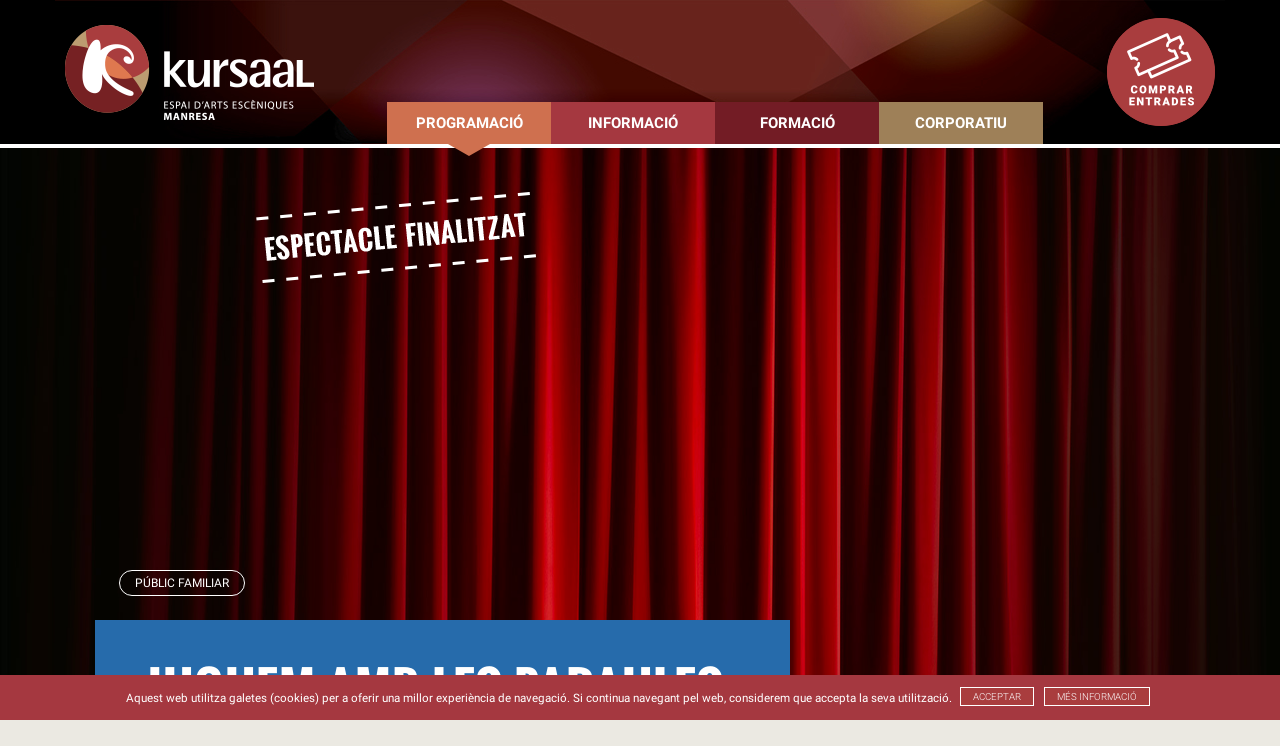

--- FILE ---
content_type: text/html; charset=UTF-8
request_url: https://www.kursaal.cat/programacio/acte/juguem-amb-les-paraules
body_size: 12363
content:
<!DOCTYPE html>
<html>
<head>
            <meta charset="UTF-8"/>
        <meta content="width=device-width,initial-scale=1" name="viewport">
    
<meta name="description" content="Kursaal, espai d’arts escèniques de Manresa"/>
<meta name="keywords" content="Kursaal, teatre, servei formatiu, manresa, obres de teatre, dansa, música, platea jove, òpera, cinema, juvenil, circ, sala petita"/>
<meta name="language" content="ca"/>
<meta name="robots" content="index, follow"/>
    <title>KURSAAL - JUGUEM AMB LES PARAULES</title>
                <link rel="stylesheet" href="/css/e06b578.css"/>
        
    <style>
        .custom-background {
            background-color: #266bab!important;
        }
        .custom-color {
            color: #266bab!important;
        }
    </style>
    <link rel="icon" type="image/x-icon" href="/favicon-32x32.png"/>
	<link rel="icon" href="/favicon.ico" sizes="32x32" />
	<link rel="apple-touch-icon" href="/apple-touch-icon.png" />
	<link rel="icon" href="/icon.svg" type="image/svg+xml">
            <script>
            (function(i,s,o,g,r,a,m){i['GoogleAnalyticsObject']=r;i[r]=i[r]||function(){
                        (i[r].q=i[r].q||[]).push(arguments)},i[r].l=1*new Date();a=s.createElement(o),
                    m=s.getElementsByTagName(o)[0];a.async=1;a.src=g;m.parentNode.insertBefore(a,m)
            })(window,document,'script','https://www.google-analytics.com/analytics.js','ga');

            ga('create', 'UA-2198025-11', 'auto');
            ga('send', 'pageview');
        </script>
    </head>
<body class="programacio">

    <script>
        window.container = window.route || {};
    </script>
    <script language="JavaScript" type="text/javascript" src="/bundles/backend/plugins/jQuery/jquery-2.2.3.min.js"></script>

         <div class="cookies" id="cookies">
        <div class="item"> <p>Aquest web utilitza galetes (cookies) per a oferir una millor experiència de navegació. Si continua navegant pel web, considerem que accepta la seva utilització.</p></div>
        <div class="item">      <form name="form"
              method="post" action="/cookies"><div     id="form"><div><button type="submit"     id="form_submit" name="form[submit]" class="btn">ACCEPTAR</button></div><input type="hidden"     id="form__token" name="form[_token]" value="AC49SEJ5PjINQ0V090XppZN8lz3ZozYpeiu99PG3k20" /></div></form><a class="btn" href="/avis-legal">MÉS INFORMACIÓ</a></div>
    </div>
    <script>
        var form=$('#cookies form');
        form.submit(function (ev) {
            var values = {};
            $.each(form.serializeArray(), function (i, field) {
                values[field.name] = field.value;
            });
            $.ajax({
                type: form.attr('method'),
                url: form.attr('action'),
                data: values,
                success: function () {
                   $('#cookies').animate({
                       opacity: 0
                   }, 500, function() {
                       $('#cookies').remove();
                   });
                },
                error: function () {

                }
            });

            return false;
        });

        $(function(){
            $('#cookies').animate({
                opacity: 1
            }, 500);
        });
    </script>
 
    <header class="header">
    <div class="container header-container">
        <div class="logo-wrapper pull-left" id="logo1">
            <a href="/">
                <img src="/bundles/frontend/images/logo_kursaal_header.png"
                     width="249" height="96"/>
                <img src="/bundles/frontend/images/logo_kursaal_header_resp.png"
                     width="174" height="67"/>
            </a>
        </div>
        <div class="logo-wrapper pull-right" id="logo2">
            <a href="https://kursaal.koobin.cat" target="_blank">
                <img src="/bundles/frontend/images/boton_comprar_entrades.png"
                     alt="COMPRAR ENTRADES"
                     width="108" height="108"/>
                <img src="/bundles/frontend/images/boton_comprar_entrades_resp.png"
                     alt="COMPRAR ENTRADES"
                     width="73" height="73"/>
            </a>
        </div>
        <button type="button" class="navbar-toggle" data-target="#header-navbar"
                aria-expanded="false" aria-controls="navbar">
            <span class="sr-only">Toggle navigation</span>
        </button>
    </div>

    <nav class="header-navbar" id="header-navbar">
        <div class="menu-top">
            <div class="menu-top-close" data-target="#header-navbar">
                <img src="/bundles/frontend/images/icono_menu_header_cerrar.png"
                    alt="COMPRAR ENTRADES"
                    width="108" height="108"/>
            </div>
        </div>
        <ul class="menu">
            <li class="menu-tab" id="menu-programacio"
                data-target="#collapse-programacio">
                <span>PROGRAMACIÓ</span><div class="menu-item-chevron"></div>
            </li>

            <li class="menu-tab" id="menu-informacio"
                data-target="#collapse-informacio">
                <span>INFORMACIÓ</span> <div class="menu-item-chevron"></div>
            </li>

            <li class="menu-tab" id="menu-formacio"
                data-target="#collapse-formacio">
                <span>FORMACIÓ</span><div class="menu-item-chevron"></div>
            </li>

            <li class="menu-tab" id="menu-corporatiu"
                data-target="#collapse-corporatiu">
                <span>CORPORATIU</span><div class="menu-item-chevron"></div>
            </li>
        </ul>
        <div class="menu-container">
            <div id="collapse-programacio" class="menu-collapse">
                

<div class="container menu-section-container">

    <div class="menu-top">
        <div class="menu-top-info">
            <div class="menu-item-chevron menu-item-chevron-flip">
            </div>
            <div class="menu-top-title"></div>
        </div>
        <div class="menu-top-close" data-target="#header-navbar">
            <img src="/bundles/frontend/images/icono_menu_header_cerrar.png"
                alt="COMPRAR ENTRADES"
                width="108" height="108"/>
        </div>
    </div>

    
   <div class="menu-section menu-nivel-1 data-menu-section-id--1">
        <ul class="content">
                            <li
                    class="menu-item"
                    data-level="1"
                    data-upper="-1"
                                    data-toggle="nav-hover"
                    data-target=".data-menu-section-id-1"
                                >
                                                               
                        <div class="menu-item-content">
                                            <span>
                            Actes programació
                        </span>
                                                    <div class="menu-item-chevron">
                            </div>
                                                                                           
                        </div>
                                    </li> 
                            <li
                    class="menu-item"
                    data-level="1"
                    data-upper="-1"
                                >
                                                                                    <a class="menu-item-content"  href="/programacio/altres-actes" >
                                            <span>
                            Altres actes
                        </span>
                                                                                                                </a>
                                    </li> 
                            <li
                    class="menu-item"
                    data-level="1"
                    data-upper="-1"
                                >
                                                                                    <a class="menu-item-content"  href="/programacio/agenda" >
                                            <span>
                            Agenda
                        </span>
                                                                                                                </a>
                                    </li> 
                            <li
                    class="menu-item"
                    data-level="1"
                    data-upper="-1"
                                >
                                                                                    <a class="menu-item-content"  href="/informacio/abonaments" >
                                            <span>
                            Abonaments
                        </span>
                                                                                                                </a>
                                    </li> 
                            <li
                    class="menu-item"
                    data-level="1"
                    data-upper="-1"
                                >
                                                                                    <a class="menu-item-content"  href="/programacio/kursaal-digital" >
                                            <span>
                            Kursaal Digital
                        </span>
                                                                                                                </a>
                                    </li> 
                    </ul>
    </div>

                        <div class="menu-section menu-nivel-2 menu-section-hidden data-menu-section-id-1">
            <ul class="content">
                                    <li
                        class="menu-item"
                        data-level="2"
                        data-upper="1"
                                        >
                                                                                                    <a class="menu-item-content"  href="/programacio/actes" >
                                                    <span>
                                Tots
                            </span>
                                                                                                                                    </a>
                                            </li> 
                                    <li
                        class="menu-item"
                        data-level="2"
                        data-upper="1"
                                            data-toggle="nav-hover"
                        data-target=".data-menu-section-id-3"
                                        >
                                                                           
                            <div class="menu-item-content">
                                                    <span>
                                Per gèneres
                            </span>
                                                            <div class="menu-item-chevron">
                                </div>
                                                                                                           
                            </div>
                                            </li> 
                                    <li
                        class="menu-item"
                        data-level="2"
                        data-upper="1"
                                            data-toggle="nav-hover"
                        data-target=".data-menu-section-id-11"
                                        >
                                                                           
                            <div class="menu-item-content">
                                                    <span>
                                Per cicles
                            </span>
                                                            <div class="menu-item-chevron">
                                </div>
                                                                                                           
                            </div>
                                            </li> 
                                    <li
                        class="menu-item"
                        data-level="2"
                        data-upper="1"
                                            data-toggle="nav-hover"
                        data-target=".data-menu-section-id-17"
                                        >
                                                                           
                            <div class="menu-item-content">
                                                    <span>
                                Per mes
                            </span>
                                                            <div class="menu-item-chevron">
                                </div>
                                                                                                           
                            </div>
                                            </li> 
                                    <li
                        class="menu-item"
                        data-level="2"
                        data-upper="1"
                                            data-toggle="nav-hover"
                        data-target=".data-menu-section-id-24"
                                        >
                                                                           
                            <div class="menu-item-content">
                                                    <span>
                                Per espai
                            </span>
                                                            <div class="menu-item-chevron">
                                </div>
                                                                                                           
                            </div>
                                            </li> 
                            </ul>
        </div>
                                                            

                                                                                        <div class="menu-section menu-nivel-3 menu-section-hidden data-menu-section-id-3">
                        <ul class="content">
                                                            <li class="menu-item"
                                    data-level="3"
                                    data-upper="3">
                                                                                                                                                    <a class="menu-item-content" href="/programacio/actes/teatre" >
                                                                            <span>
                                            Teatre
                                        </span>
                                                                                                                                                        </a>
                                                                    </li> 
                                                            <li class="menu-item"
                                    data-level="3"
                                    data-upper="3">
                                                                                                                                                    <a class="menu-item-content" href="/programacio/actes/dansa" >
                                                                            <span>
                                            Dansa
                                        </span>
                                                                                                                                                        </a>
                                                                    </li> 
                                                            <li class="menu-item"
                                    data-level="3"
                                    data-upper="3">
                                                                                                                                                    <a class="menu-item-content" href="/programacio/actes/musica" >
                                                                            <span>
                                            Música
                                        </span>
                                                                                                                                                        </a>
                                                                    </li> 
                                                            <li class="menu-item"
                                    data-level="3"
                                    data-upper="3">
                                                                                                                                                    <a class="menu-item-content" href="/programacio/actes/opera" >
                                                                            <span>
                                            Òpera
                                        </span>
                                                                                                                                                        </a>
                                                                    </li> 
                                                            <li class="menu-item"
                                    data-level="3"
                                    data-upper="3">
                                                                                                                                                    <a class="menu-item-content" href="/programacio/actes/circ" >
                                                                            <span>
                                            Circ
                                        </span>
                                                                                                                                                        </a>
                                                                    </li> 
                                                            <li class="menu-item"
                                    data-level="3"
                                    data-upper="3">
                                                                                                                                                    <a class="menu-item-content" href="/programacio/actes/public-familiar" >
                                                                            <span>
                                            Públic familiar
                                        </span>
                                                                                                                                                        </a>
                                                                    </li> 
                                                            <li class="menu-item"
                                    data-level="3"
                                    data-upper="3">
                                                                                                                                                    <a class="menu-item-content" href="/programacio/actes/activitats-paral-leles" >
                                                                            <span>
                                            Activitats paral·leles
                                        </span>
                                                                                                                                                        </a>
                                                                    </li> 
                                                    </ul>
                    </div>
                                                                <div class="menu-section menu-nivel-3 menu-section-hidden data-menu-section-id-11">
                        <ul class="content">
                                                            <li class="menu-item"
                                    data-level="3"
                                    data-upper="11">
                                                                                                                                                    <a class="menu-item-content" href="/programacio/actes/gent-gran" >
                                                                            <span>
                                            Gent Gran
                                        </span>
                                                                                                                                                        </a>
                                                                    </li> 
                                                            <li class="menu-item"
                                    data-level="3"
                                    data-upper="11">
                                                                                                                                                    <a class="menu-item-content" href="/programacio/actes/3-4-de-musica" >
                                                                            <span>
                                            3/4 de música
                                        </span>
                                                                                                                                                        </a>
                                                                    </li> 
                                                            <li class="menu-item"
                                    data-level="3"
                                    data-upper="11">
                                                                                                                                                    <a class="menu-item-content" href="/programacio/actes/imaginat" >
                                                                            <span>
                                            Imagina&#039;t
                                        </span>
                                                                                                                                                        </a>
                                                                    </li> 
                                                            <li class="menu-item"
                                    data-level="3"
                                    data-upper="11">
                                                                                                                                                    <a class="menu-item-content" href="/programacio/actes/platea-jove" >
                                                                            <span>
                                            Platea Jove
                                        </span>
                                                                                                                                                        </a>
                                                                    </li> 
                                                            <li class="menu-item"
                                    data-level="3"
                                    data-upper="11">
                                                                                                                                                    <a class="menu-item-content" href="/programacio/actes/darrel" >
                                                                            <span>
                                            D&#039;Arrel
                                        </span>
                                                                                                                                                        </a>
                                                                    </li> 
                                                            <li class="menu-item"
                                    data-level="3"
                                    data-upper="11">
                                                                                                                                                    <a class="menu-item-content" href="/programacio/actes/club-de-la-canco" >
                                                                            <span>
                                            Club de la Cançó
                                        </span>
                                                                                                                                                        </a>
                                                                    </li> 
                                                            <li class="menu-item"
                                    data-level="3"
                                    data-upper="11">
                                                                                                                                                    <a class="menu-item-content" href="/programacio/actes/servei-educatiu" >
                                                                            <span>
                                            Servei Educatiu
                                        </span>
                                                                                                                                                        </a>
                                                                    </li> 
                                                            <li class="menu-item"
                                    data-level="3"
                                    data-upper="11">
                                                                                                                                                    <a class="menu-item-content" href="/programacio/actes/rbls" >
                                                                            <span>
                                            RBLS
                                        </span>
                                                                                                                                                        </a>
                                                                    </li> 
                                                    </ul>
                    </div>
                                                                <div class="menu-section menu-nivel-3 menu-section-hidden data-menu-section-id-17">
                        <ul class="content">
                                                            <li class="menu-item"
                                    data-level="3"
                                    data-upper="17">
                                                                                                                                                    <a class="menu-item-content" href="/programacio/date/gener_febrer" >
                                                                            <span>
                                            Gener - Febrer
                                        </span>
                                                                                                                                                        </a>
                                                                    </li> 
                                                            <li class="menu-item"
                                    data-level="3"
                                    data-upper="17">
                                                                                                                                                    <a class="menu-item-content" href="/programacio/date/marc_abril" >
                                                                            <span>
                                            Març - Abril
                                        </span>
                                                                                                                                                        </a>
                                                                    </li> 
                                                            <li class="menu-item"
                                    data-level="3"
                                    data-upper="17">
                                                                                                                                                    <a class="menu-item-content" href="/programacio/date/maig_juny" >
                                                                            <span>
                                            Maig - Juny
                                        </span>
                                                                                                                                                        </a>
                                                                    </li> 
                                                            <li class="menu-item"
                                    data-level="3"
                                    data-upper="17">
                                                                                                                                                    <a class="menu-item-content" href="/programacio/date/juliol_agost" >
                                                                            <span>
                                            Juliol - Agost
                                        </span>
                                                                                                                                                        </a>
                                                                    </li> 
                                                            <li class="menu-item"
                                    data-level="3"
                                    data-upper="17">
                                                                                                                                                    <a class="menu-item-content" href="/programacio/date/setembre_octubre" >
                                                                            <span>
                                            Setembre - Octubre
                                        </span>
                                                                                                                                                        </a>
                                                                    </li> 
                                                            <li class="menu-item"
                                    data-level="3"
                                    data-upper="17">
                                                                                                                                                    <a class="menu-item-content" href="/programacio/date/novembre_desembre" >
                                                                            <span>
                                            Novembre - Desembre
                                        </span>
                                                                                                                                                        </a>
                                                                    </li> 
                                                    </ul>
                    </div>
                                                                <div class="menu-section menu-nivel-3 menu-section-hidden data-menu-section-id-24">
                        <ul class="content">
                                                            <li class="menu-item"
                                    data-level="3"
                                    data-upper="24">
                                                                                                                                                    <a class="menu-item-content" href="/programacio/theatre/Kursaal" >
                                                                            <span>
                                            Kursaal
                                        </span>
                                                                                                                                                        </a>
                                                                    </li> 
                                                            <li class="menu-item"
                                    data-level="3"
                                    data-upper="24">
                                                                                                                                                    <a class="menu-item-content" href="/programacio/theatre/Teatre%20Conservatori" >
                                                                            <span>
                                            Teatre Conservatori
                                        </span>
                                                                                                                                                        </a>
                                                                    </li> 
                                                            <li class="menu-item"
                                    data-level="3"
                                    data-upper="24">
                                                                                                                                                    <a class="menu-item-content" href="/programacio/theatre/Espai%20Plana%20de%20l%27Om" >
                                                                            <span>
                                            Espai Plana de l&#039;Om
                                        </span>
                                                                                                                                                        </a>
                                                                    </li> 
                                                            <li class="menu-item"
                                    data-level="3"
                                    data-upper="24">
                                                                                                                                                    <a class="menu-item-content" href="/programacio/theatre/Altres" >
                                                                            <span>
                                            Altres
                                        </span>
                                                                                                                                                        </a>
                                                                    </li> 
                                                    </ul>
                    </div>
                                                                                            

    
</div>             </div>
            <div id="collapse-informacio" class="menu-collapse">
                

<div class="container menu-section-container">

    <div class="menu-top">
        <div class="menu-top-info">
            <div class="menu-item-chevron menu-item-chevron-flip">
            </div>
            <div class="menu-top-title"></div>
        </div>
        <div class="menu-top-close" data-target="#header-navbar">
            <img src="/bundles/frontend/images/icono_menu_header_cerrar.png"
                alt="COMPRAR ENTRADES"
                width="108" height="108"/>
        </div>
    </div>

    
   <div class="menu-section menu-nivel-1 data-menu-section-id--1">
        <ul class="content">
                            <li
                    class="menu-item"
                    data-level="1"
                    data-upper="-1"
                                    data-toggle="nav-hover"
                    data-target=".data-menu-section-id-33"
                                >
                                                               
                        <div class="menu-item-content">
                                            <span>
                            Informació pràctica
                        </span>
                                                    <div class="menu-item-chevron">
                            </div>
                                                                                           
                        </div>
                                    </li> 
                            <li
                    class="menu-item"
                    data-level="1"
                    data-upper="-1"
                                >
                                                                                    <a class="menu-item-content"  href="/informacio/noticies" >
                                            <span>
                            Notícies
                        </span>
                                                                                                                </a>
                                    </li> 
                            <li
                    class="menu-item"
                    data-level="1"
                    data-upper="-1"
                                    data-toggle="nav-hover"
                    data-target=".data-menu-section-id-41"
                                >
                                                               
                        <div class="menu-item-content">
                                            <span>
                            Equipaments-Lloguer d’espais
                        </span>
                                                    <div class="menu-item-chevron">
                            </div>
                                                                                           
                        </div>
                                    </li> 
                            <li
                    class="menu-item"
                    data-level="1"
                    data-upper="-1"
                                >
                                                                                    <a class="menu-item-content"  href="http://restaurantkursaal.cat" >
                                            <span>
                            Restaurant
                        </span>
                                                                            <i class="glyphicon glyphicon-new-window"></i>
                                                                                        </a>
                                    </li> 
                    </ul>
    </div>

                        <div class="menu-section menu-nivel-2 menu-section-hidden data-menu-section-id-33">
            <ul class="content">
                                    <li
                        class="menu-item"
                        data-level="2"
                        data-upper="33"
                                        >
                                                                                                    <a class="menu-item-content"  href="/informacio/venda-d-entrades" >
                                                    <span>
                                Venda d’entrades
                            </span>
                                                                                                                                    </a>
                                            </li> 
                                    <li
                        class="menu-item"
                        data-level="2"
                        data-upper="33"
                                        >
                                                                                                    <a class="menu-item-content"  href="/informacio/abonaments" >
                                                    <span>
                                Abonaments
                            </span>
                                                                                                                                    </a>
                                            </li> 
                                    <li
                        class="menu-item"
                        data-level="2"
                        data-upper="33"
                                        >
                                                                                                    <a class="menu-item-content"  href="/informacio/descomptes" >
                                                    <span>
                                Descomptes
                            </span>
                                                                                                                                    </a>
                                            </li> 
                                    <li
                        class="menu-item"
                        data-level="2"
                        data-upper="33"
                                        >
                                                                                                    <a class="menu-item-content"  href="https://kursaal.koobin.cat/?action=PU_extras&amp;id=2" >
                                                    <span>
                                Vals regals
                            </span>
                                                                                        <i class="glyphicon glyphicon-new-window"></i>
                                                                                                        </a>
                                            </li> 
                                    <li
                        class="menu-item"
                        data-level="2"
                        data-upper="33"
                                        >
                                                                                                    <a class="menu-item-content"  href="/informacio/serveis-a-l-espectador" >
                                                    <span>
                                Serveis a l’espectador
                            </span>
                                                                                                                                    </a>
                                            </li> 
                                    <li
                        class="menu-item"
                        data-level="2"
                        data-upper="33"
                                        >
                                                                                                    <a class="menu-item-content"  href="/informacio/com-arribar" >
                                                    <span>
                                Com arribar-hi
                            </span>
                                                                                                                                    </a>
                                            </li> 
                                    <li
                        class="menu-item"
                        data-level="2"
                        data-upper="33"
                                        >
                                                                                                    <a class="menu-item-content"  href="/informacio/preguntes-frequents" >
                                                    <span>
                                Preguntes freqüents
                            </span>
                                                                                                                                    </a>
                                            </li> 
                            </ul>
        </div>
                                            <div class="menu-section menu-nivel-2 menu-section-hidden data-menu-section-id-41">
            <ul class="content">
                                    <li
                        class="menu-item"
                        data-level="2"
                        data-upper="41"
                                        >
                                                                                                    <a class="menu-item-content"  href="/informacio/cataleg-d-espais" >
                                                    <span>
                                Catàleg d’espais
                            </span>
                                                                                                                                    </a>
                                            </li> 
                                    <li
                        class="menu-item"
                        data-level="2"
                        data-upper="41"
                                        >
                                                                                                    <a class="menu-item-content"  href="/informacio/serveis-complementaris" >
                                                    <span>
                                Serveis complementaris
                            </span>
                                                                                                                                    </a>
                                            </li> 
                                    <li
                        class="menu-item"
                        data-level="2"
                        data-upper="41"
                                        >
                                                                                                    <a class="menu-item-content"  href="/solicitud-d-espai" >
                                                    <span>
                                Sol·licitud d’espai
                            </span>
                                                                                                                                    </a>
                                            </li> 
                            </ul>
        </div>
                        

                                                                                                                                                                                                                                                                                                                                                                                        

    
</div>             </div>
            <div id="collapse-formacio" class="menu-collapse">
                

<div class="container menu-section-container">

    <div class="menu-top">
        <div class="menu-top-info">
            <div class="menu-item-chevron menu-item-chevron-flip">
            </div>
            <div class="menu-top-title"></div>
        </div>
        <div class="menu-top-close" data-target="#header-navbar">
            <img src="/bundles/frontend/images/icono_menu_header_cerrar.png"
                alt="COMPRAR ENTRADES"
                width="108" height="108"/>
        </div>
    </div>

    
   <div class="menu-section menu-nivel-1 data-menu-section-id--1">
        <ul class="content">
                            <li
                    class="menu-item"
                    data-level="1"
                    data-upper="-1"
                                    data-toggle="nav-hover"
                    data-target=".data-menu-section-id-46"
                                >
                                                               
                        <div class="menu-item-content">
                                            <span>
                            Servei Educatiu
                        </span>
                                                    <div class="menu-item-chevron">
                            </div>
                                                                                           
                        </div>
                                    </li> 
                            <li
                    class="menu-item"
                    data-level="1"
                    data-upper="-1"
                                    data-toggle="nav-hover"
                    data-target=".data-menu-section-id-49"
                                >
                                                               
                        <div class="menu-item-content">
                                            <span>
                            L’Aula
                        </span>
                                                    <div class="menu-item-chevron">
                            </div>
                                                                                           
                        </div>
                                    </li> 
                    </ul>
    </div>

                        <div class="menu-section menu-nivel-2 menu-section-hidden data-menu-section-id-46">
            <ul class="content">
                                    <li
                        class="menu-item"
                        data-level="2"
                        data-upper="46"
                                        >
                                                                                                    <a class="menu-item-content"  href="/formacio/activitats" >
                                                    <span>
                                Activitats
                            </span>
                                                                                                                                    </a>
                                            </li> 
                                    <li
                        class="menu-item"
                        data-level="2"
                        data-upper="46"
                                        >
                                                                                                    <a class="menu-item-content"  href="/formacio/activitats-inscripcions" >
                                                    <span>
                                Inscripcions
                            </span>
                                                                                                                                    </a>
                                            </li> 
                            </ul>
        </div>
                                <div class="menu-section menu-nivel-2 menu-section-hidden data-menu-section-id-49">
            <ul class="content">
                                    <li
                        class="menu-item"
                        data-level="2"
                        data-upper="49"
                                        >
                                                                                                    <a class="menu-item-content"  href="/formacio/que-es-l-aula" >
                                                    <span>
                                Què és l’Aula?
                            </span>
                                                                                                                                    </a>
                                            </li> 
                                    <li
                        class="menu-item"
                        data-level="2"
                        data-upper="49"
                                        >
                                                                                                    <a class="menu-item-content"  href="/formacio/cursos" >
                                                    <span>
                                Cursos
                            </span>
                                                                                                                                    </a>
                                            </li> 
                                    <li
                        class="menu-item"
                        data-level="2"
                        data-upper="49"
                                        >
                                                                                                    <a class="menu-item-content"  href="/formacio/cursos-inscripcions" >
                                                    <span>
                                Inscripcions
                            </span>
                                                                                                                                    </a>
                                            </li> 
                            </ul>
        </div>
            

                                                                                                                                                                                                                    

    
</div>             </div>
            <div id="collapse-corporatiu" class="menu-collapse">
                

<div class="container menu-section-container">

    <div class="menu-top">
        <div class="menu-top-info">
            <div class="menu-item-chevron menu-item-chevron-flip">
            </div>
            <div class="menu-top-title"></div>
        </div>
        <div class="menu-top-close" data-target="#header-navbar">
            <img src="/bundles/frontend/images/icono_menu_header_cerrar.png"
                alt="COMPRAR ENTRADES"
                width="108" height="108"/>
        </div>
    </div>

    
   <div class="menu-section menu-nivel-1 data-menu-section-id--1">
        <ul class="content">
                            <li
                    class="menu-item"
                    data-level="1"
                    data-upper="-1"
                                    data-toggle="nav-hover"
                    data-target=".data-menu-section-id-53"
                                >
                                                               
                        <div class="menu-item-content">
                                            <span>
                            Kursaal
                        </span>
                                                    <div class="menu-item-chevron">
                            </div>
                                                                                           
                        </div>
                                    </li> 
                            <li
                    class="menu-item"
                    data-level="1"
                    data-upper="-1"
                                    data-toggle="nav-hover"
                    data-target=".data-menu-section-id-57"
                                >
                                                               
                        <div class="menu-item-content">
                                            <span>
                            MEES
                        </span>
                                                    <div class="menu-item-chevron">
                            </div>
                                                                                           
                        </div>
                                    </li> 
                            <li
                    class="menu-item"
                    data-level="1"
                    data-upper="-1"
                                    data-toggle="nav-hover"
                    data-target=".data-menu-section-id-62"
                                >
                                                               
                        <div class="menu-item-content">
                                            <span>
                            Transparència
                        </span>
                                                    <div class="menu-item-chevron">
                            </div>
                                                                                           
                        </div>
                                    </li> 
                            <li
                    class="menu-item"
                    data-level="1"
                    data-upper="-1"
                                    data-toggle="nav-hover"
                    data-target=".data-menu-section-id-70"
                                >
                                                               
                        <div class="menu-item-content">
                                            <span>
                            Dona&#039;ns suport
                        </span>
                                                    <div class="menu-item-chevron">
                            </div>
                                                                                           
                        </div>
                                    </li> 
                    </ul>
    </div>

                        <div class="menu-section menu-nivel-2 menu-section-hidden data-menu-section-id-53">
            <ul class="content">
                                    <li
                        class="menu-item"
                        data-level="2"
                        data-upper="53"
                                        >
                                                                                                    <a class="menu-item-content"  href="/corporatiu/recuperacio-del-Kursaal" >
                                                    <span>
                                La recuperació del Kursaal
                            </span>
                                                                                                                                    </a>
                                            </li> 
                                    <li
                        class="menu-item"
                        data-level="2"
                        data-upper="53"
                                        >
                                                                                                    <a class="menu-item-content"  href="https://recordsdelkursaal.cat" >
                                                    <span>
                                Blog Records del Kursaal
                            </span>
                                                                                        <i class="glyphicon glyphicon-new-window"></i>
                                                                                                        </a>
                                            </li> 
                                    <li
                        class="menu-item"
                        data-level="2"
                        data-upper="53"
                                        >
                                                                                                    <a class="menu-item-content"  href="https://recordsdelconservatori.cat" >
                                                    <span>
                                Blog Records del Conservatori
                            </span>
                                                                                        <i class="glyphicon glyphicon-new-window"></i>
                                                                                                        </a>
                                            </li> 
                            </ul>
        </div>
                                <div class="menu-section menu-nivel-2 menu-section-hidden data-menu-section-id-57">
            <ul class="content">
                                    <li
                        class="menu-item"
                        data-level="2"
                        data-upper="57"
                                        >
                                                                                                    <a class="menu-item-content"  href="/corporatiu/que-es-mees" >
                                                    <span>
                                Què és MEES?
                            </span>
                                                                                                                                    </a>
                                            </li> 
                                    <li
                        class="menu-item"
                        data-level="2"
                        data-upper="57"
                                        >
                                                                                                    <a class="menu-item-content"  href="/corporatiu/entitat-programadora" >
                                                    <span>
                                El Galliner, entitat programadora
                            </span>
                                                                                                                                    </a>
                                            </li> 
                                    <li
                        class="menu-item"
                        data-level="2"
                        data-upper="57"
                                        >
                                                                                                    <a class="menu-item-content"  href="/corporatiu/equip-huma" >
                                                    <span>
                                L’equip humà
                            </span>
                                                                                                                                    </a>
                                            </li> 
                                    <li
                        class="menu-item"
                        data-level="2"
                        data-upper="57"
                                        >
                                                                                                    <a class="menu-item-content"  href="/corporatiu/logotips-i-fotografies" >
                                                    <span>
                                Materials corporatius
                            </span>
                                                                                                                                    </a>
                                            </li> 
                            </ul>
        </div>
                                <div class="menu-section menu-nivel-2 menu-section-hidden data-menu-section-id-62">
            <ul class="content">
                                    <li
                        class="menu-item"
                        data-level="2"
                        data-upper="62"
                                        >
                                                                                                    <a class="menu-item-content"  href="/corporatiu/informacio-de-lens" >
                                                    <span>
                                Informació de l’ens
                            </span>
                                                                                                                                    </a>
                                            </li> 
                                    <li
                        class="menu-item"
                        data-level="2"
                        data-upper="62"
                                        >
                                                                                                    <a class="menu-item-content"  href="/corporatiu/organitzacio" >
                                                    <span>
                                Organització
                            </span>
                                                                                                                                    </a>
                                            </li> 
                                    <li
                        class="menu-item"
                        data-level="2"
                        data-upper="62"
                                        >
                                                                                                    <a class="menu-item-content"  href="/corporatiu/bustia-etica" >
                                                    <span>
                                Bústia Ètica
                            </span>
                                                                                                                                    </a>
                                            </li> 
                                    <li
                        class="menu-item"
                        data-level="2"
                        data-upper="62"
                                        >
                                                                                                    <a class="menu-item-content"  href="/corporatiu/treballa-amb-nosaltres" >
                                                    <span>
                                Treballa amb nosaltres
                            </span>
                                                                                                                                    </a>
                                            </li> 
                                    <li
                        class="menu-item"
                        data-level="2"
                        data-upper="62"
                                            data-toggle="nav-hover"
                        data-target=".data-menu-section-id-66"
                                        >
                                                                           
                            <div class="menu-item-content">
                                                    <span>
                                Contractació pública
                            </span>
                                                            <div class="menu-item-chevron">
                                </div>
                                                                                                           
                            </div>
                                            </li> 
                            </ul>
        </div>
                                <div class="menu-section menu-nivel-2 menu-section-hidden data-menu-section-id-70">
            <ul class="content">
                                    <li
                        class="menu-item"
                        data-level="2"
                        data-upper="70"
                                        >
                                                                                                    <a class="menu-item-content"  href="/corporatiu/programes-de-mecenatge" >
                                                    <span>
                                Programes de mecenatge
                            </span>
                                                                                                                                    </a>
                                            </li> 
                                    <li
                        class="menu-item"
                        data-level="2"
                        data-upper="70"
                                        >
                                                                                                    <a class="menu-item-content"  href="/corporatiu/entitats-colaboradores" >
                                                    <span>
                                Entitats col·laboradores
                            </span>
                                                                                                                                    </a>
                                            </li> 
                            </ul>
        </div>
            

                                                                                                                                                                                                                                                                                                                                                                                                                                                <div class="menu-section menu-nivel-3 menu-section-hidden data-menu-section-id-66">
                        <ul class="content">
                                                            <li class="menu-item"
                                    data-level="3"
                                    data-upper="66">
                                                                                                                                                    <a class="menu-item-content" href="https://contractaciopublica.gencat.cat/ecofin_pscp/AppJava/cap.pscp?reqCode=viewDetail&amp;keyword=manresana+&amp;idCap=27715652&amp;ambit=&amp;" >
                                                                            <span>
                                            Perfil del contractant
                                        </span>
                                                                                    <i class="glyphicon glyphicon-new-window"></i>
                                                                                                                                                        </a>
                                                                    </li> 
                                                            <li class="menu-item"
                                    data-level="3"
                                    data-upper="66">
                                                                                                                                                    <a class="menu-item-content" href="https://efact.eacat.cat/bustia/home.htm" >
                                                                            <span>
                                            Facturació electrònica
                                        </span>
                                                                                    <i class="glyphicon glyphicon-new-window"></i>
                                                                                                                                                        </a>
                                                                    </li> 
                                                            <li class="menu-item"
                                    data-level="3"
                                    data-upper="66">
                                                                                                                                                    <a class="menu-item-content" href="https://registrepubliccontractes.gencat.cat/rpcac/index.html#/cerca" >
                                                                            <span>
                                            Registre públic de contractes
                                        </span>
                                                                                    <i class="glyphicon glyphicon-new-window"></i>
                                                                                                                                                        </a>
                                                                    </li> 
                                                    </ul>
                    </div>
                                                                                                                                    

    
</div>             </div>
        </div>
    </nav>
</header>

    <section class="body-content ficha" id="page-wrapper">
        
    <div class="ficha-content">
        <div class="ficha-image">
                            <img src="/bundles/frontend/images/imagen_comodin_cabecera.jpg" class="ficha-no-image-back">
                                                    <img class="img-responsive img-expired" src="/bundles/frontend/images/espectaculo_finalitzado.png" alt="espectaculo_finalitzado">
                    </div>
        <div class="container ficha-container">
                        <div class="ficha-left">
                <div class="ficha-title-box custom-background format_act_title_2">
                                            <img class="img-responsive img-expired" src="/bundles/frontend/images/espectaculo_finalitzado.png" alt="espectaculo_finalitzado">
                                        <div class="ficha-tags">
                                                        <div class="ficha-tags-item-container">
                                    <div class="ficha-tags-item">
                                        Públic familiar
                                    </div>
                                                                    </div>
                                            </div>
                    <div class="ficha-title">JUGUEM AMB LES PARAULES</div>
                    <div class="ficha-subtitle">de Rosa Fité</div>
                </div>

                <div class="ficha-right-xs"></div>

                <div class="ficha-description"><p>Voleu jugar amb les paraules? Voleu que fem m&agrave;gia? Jugarem amb els poemes de Miquel Mart&iacute; i Pol, poeta catal&agrave; conegut de tots nosaltres, amb el seu llibre &ldquo;Per molts anys i Bon profit&rdquo;.</p>
<p>Aquest espectacle forma part d'&nbsp;<strong>&lsquo;Un Passeig de titelles&rsquo;</strong>&nbsp;una iniciativa del teatre Kursaal amb el suport de l&rsquo;Ajuntament de Manresa, l'Oficina de Difusi&oacute; Art&iacute;stica de la Diputaci&oacute; de Barcelona, d'IMAGINA'T, d'EL GALLINER i dels propietaris dels tres quioscos.</p>
<p>L&rsquo;objectiu &eacute;s apropar les titelles als nens i nenes de Manresa en el marc incomparable dels tres quioscos que hi ha en el primer tram del Passeig de Pere III. Els tres quioscos es convertiran durant la tarda del dissabte 13 d'abril en tres &lsquo;castellets&rsquo;.&nbsp;</p>
<p><em>Recomanable a partir de 3 anys.</em></p></div>

                
                                <div class="ficha-medias">
                    <div id="ficha-slider" class="carousel slide" data-interval="4000"
                        data-ride="carousel">

                        <!-- Indicators -->
                                                                                <ol class="carousel-indicators">
                    <li data-target="#ficha-slider" data-slide-to="0"
                class="active"></li>
                    <li data-target="#ficha-slider" data-slide-to="1"
                class=""></li>
            </ol>

                        
                        <!-- Wrapper for slides -->
                        <div class="carousel-inner">
                                                                                        <div class="item active">
                                    <img src="/upload/act/media/images/gallery/cropped/b441253dfbc75b197264f72785591b9505c9c080.jpg"/>
                                </div>
                                                            <div class="item ">
                                    <img src="/upload/act/media/images/gallery/cropped/9b94eeb622daaf4029568c46e2b593dbb3063b35.JPG"/>
                                </div>
                                                    </div>

                        <!-- Controls -->
                                                        <div class="controls left">
        <a class="left carousel-control custom" href="#ficha-slider" data-slide="prev">
            <img src="/bundles/frontend/images/ficha/boton_izq_visor_multimedia.png"/>
        </a>
    </div>
    <div class="controls right">
        <a class="right carousel-control custom" href="#ficha-slider" data-slide="next">
            <img src="/bundles/frontend/images/ficha/boton_derecha_visor_multimedia.png"/>
        </a>
    </div>

                                            </div>
                </div>
                
                <div class="ficha-footer">
                                            <div class="ficha-footer-separator"></div>
                        <div class="ficha-footer-item">
                            <div class="ficha-footer-item-title custom-color">DURADA</div>
                            <div class="ficha-footer-item-description">00:30h</div>
                        </div>
                                        <div class="ficha-footer-separator"></div>

                                            <div class="ficha-footer-item">
                            <div class="ficha-footer-item-title custom-color">IDEA ORIGINAL I INTERPRETACIÓ</div>
                            <div class="ficha-footer-item-description ficha-footer-item-description-attr"><p>Rosa Fit&eacute;</p></div>
                        </div>
                    
                        

                                        
                                                                <div class="ficha-footer-separator"></div>
                        <div class="colaboradores">
                            <div class="attribute-title custom-color">AMB EL SUPORT</div>
                                                            <img src="/upload/act/collaborations/gallery/cropped/e963534a77d82c01a37f06e2e345da469e78f594.jpg"/>
                                                            <img src="/upload/act/collaborations/gallery/cropped/9a3658312648369c7d86c9bf76c02e7d0333bc53.jpg"/>
                                                            <img src="/upload/act/collaborations/gallery/cropped/ec179b34a07bede0f0235b67d805e8e5d6958f36.jpg"/>
                                                    </div>
                    

                        
                </div>
            </div>


            <div class="ficha-right-lg">
                <div class="ficha-right">
                                            <a class="ficha-right-header ficha-border-bottom entradas disabled disabled-expired" href=>
                            <img src="/bundles/frontend/images/ticket_boton_entrada.svg"/>
                            <div> ENTRADES </div>
                        </a>
                        <div class="ficha-section ficha-border-bottom ficha-dates-hidden">
                            <div class="ficha-section-title custom-color">
                                DATES
                            </div>
                            <div class="ficha-dates">
                                                                    <div class="ficha-date ">
                                        dissabte, <strong>13 d'abril</strong> de 2019 - 17:00 h
                                    </div>
                                                                    <div class="ficha-date ">
                                        dissabte, <strong>13 d'abril</strong> de 2019 - 18:00 h
                                    </div>
                                                                    <div class="ficha-date ">
                                        dissabte, <strong>13 d'abril</strong> de 2019 - 19:00 h
                                    </div>
                                                            </div>
                                                    </div>
                    
                    

                                   </div>
            </div>
        </div>
    </div>

                <div class="container container-relation-acts"></div>
    
    <script>
    function checkFichaRigh(){
        if(window.innerWidth<1024){
            $(".ficha-right").appendTo(".ficha-right-xs");
        }else{
            $(".ficha-right").appendTo(".ficha-right-lg");
        }
    }

    checkFichaRigh();

    $(window).on('resize',function(){
        checkFichaRigh()
    })
    </script>

                    <script type="application/ld+json">
            {"@context":"http:\/\/schema.org\/","@type":"Event","name":"JUGUEM AMB LES PARAULES","image":["https:\/\/www.kursaal.cat\/upload\/act\/media\/images\/gallery\/cropped\/b441253dfbc75b197264f72785591b9505c9c080.jpg","https:\/\/www.kursaal.cat\/upload\/act\/media\/images\/gallery\/cropped\/9b94eeb622daaf4029568c46e2b593dbb3063b35.JPG"],"url":"https:\/\/www.kursaal.cat\/programacio\/acte\/juguem-amb-les-paraules","location":{"@type":"Place","name":"QUIOSC DEL MIG - 1R TRAM PASSEIG DE PERE III","address":{"@type":"PostalAddress","name":"QUIOSC DEL MIG - 1R TRAM PASSEIG DE PERE III","addressLocality":"QUIOSC DEL MIG - 1R TRAM PASSEIG DE PERE III","streetAddress":"QUIOSC DEL MIG - 1R TRAM PASSEIG DE PERE III"}},"startDate":"2019-04-13T17:00","endDate":"2019-04-13T19:00","description":"<p>Voleu jugar amb les paraules? Voleu que fem m&agrave;gia? Jugarem amb els poemes de Miquel Mart&iacute; i Pol, poeta catal&agrave; conegut de tots nosaltres, amb el seu llibre &ldquo;Per molts anys i Bon profit&rdquo;.<\/p>\r\n<p>Aquest espectacle forma part d'&nbsp;<strong>&lsquo;Un Passeig de titelles&rsquo;<\/strong>&nbsp;una iniciativa del teatre Kursaal amb el suport de l&rsquo;Ajuntament de Manresa, l'Oficina de Difusi&oacute; Art&iacute;stica de la Diputaci&oacute; de Barcelona, d'IMAGINA'T, d'EL GALLINER i dels propietaris dels tres quioscos.<\/p>\r\n<p>L&rsquo;objectiu &eacute;s apropar les titelles als nens i nenes de Manresa en el marc incomparable dels tres quioscos que hi ha en el primer tram del Passeig de Pere III. Els tres quioscos es convertiran durant la tarda del dissabte 13 d'abril en tres &lsquo;castellets&rsquo;.&nbsp;<\/p>\r\n<p><em>Recomanable a partir de 3 anys.<\/em><\/p>","offers":[],"performer":[]}
        </script>

    
    </section>

    <footer class="footer">
                    <div class="home-componets-socials">
    <div class="home-componets-socials-title">
        Segueix-nos!
    </div>
    <div class="home-componets-socials-list">
        <a class="home-componets-socials-item" href="https://www.facebook.com/Kursaal-Manresa-203731886355408/?fref=ts" target="_blank">
            <i class="fa fa-facebook"></i>
        </a>
        <a class="home-componets-socials-item" href="https://twitter.com/kursaalmanresa" target="_blank">
            <img src="/bundles/frontend/images/x.svg"/>
        </a>
        <a class="home-componets-socials-item" href="https://www.instagram.com/kursaalmanresa" target="_blank">
            <i class="fa fa-instagram"></i>
        </a>
        <a class="home-componets-socials-item" href="https://t.me/kursaalmanresa" target="_blank">
            <i class="fa fa-send"></i>
        </a>
        <a class="home-componets-socials-item" href="https://www.youtube.com/@KursaalManresaOficial" target="_blank">
            <img src="/bundles/frontend/images/001-youtube.svg"/>
        </a>
    </div>
</div><section class="footer-header">
    <div class="container">
        <div class="row">
                            <div class="col-sm-5">
                    <span class="footer-label">LLIBRET KURSAAL - GENER / JUNY 2026</span>
                    <span>
                            <a href="/upload/kursaal_book/file/toc-primavera2026-bo.pdf" target="_blank"
                               class="btn btn-flat btn-granate">
                                <i class="fa fa-arrow-down"></i>
                                <span>DESCARREGA-TE’L</span>
                            </a>
                        </span>
                </div>
            
            <div class="col-sm-7">
                <span class="footer-label">VOLS REBRE INFORMACIÓ DE LA PROGRAMACIÓ?</span>
                <span>
                    <a class="btn btn-flat btn-granate"
                       href="https://kursaal.koobin.com/index.php?action=PU_zona_personal">
                        <i class="fa fa-pencil"></i>
                        <span>SUBSCRIPCIÓ</span>
                    </a>
                </span>
            </div>
        </div>
    </div>
</section>
<section class="mainfooter">
    <div class="container">
        <div class="row">
            <div class="col-sm-5">
                <div class="row">
                    <div class="col-xs-5">
                        <img class="footer-logo-mees hidden-xs"
                             src="/bundles/frontend/images/logo_mees_footer.png"
                             alt="Mees"/>
                        <img class="footer-logo-mees visible-xs-inline img-responsive"
                             src="/bundles/frontend/images/logo_mees_footer_m.png"
                             alt="Mees"/>
                    </div>
                    <div class="col-xs-7">
                        <ul class="list-unstyled">
                            <li><strong>MEES</strong></li>
                            <li>Passeig de Pere III, 35 <br>08242 MANRESA</li>
                        </ul>
                        <ul class="list-unstyled">
                            <li><strong>VENDA D’ENTRADES:</strong></li>
                            <li>Tel. 93 872 36 36</li>
                        </ul>
                        <ul class="list-unstyled">
                            <li><strong>OFICINES:</strong></li>
                            <li>Tel. 93 875 34 02</li>
                        </ul>
                        <ul class="list-unstyled">
                            <li><span><strong>Informació
                                        : </strong>info@mees.cat</span></li>
                            <li><span><strong>Tècnic
                                        : </strong>tecnic@mees.cat</span></li>
                            <li><span><strong>Programació
                                        : </strong>galliner@galliner.cat</span></li>
                        </ul>
                    </div>
                </div>
            </div>
            <div class="col-sm-7">
                <div class="row">
                    <div class="col-sm-3 footer-logo-section">
                        <div class="footer-logo-title">
                            ORGANITZEN
                        </div>
                        <div class="footer-logos row">
                                                            <div class="col-xs-4 col-sm-12">
                                    <a href="http://www.manresa.cat" target="_blank">
                                        <img class="footer-logo" src="/upload/logo_footer/images/logo_footer_organitza1.png"
                                             alt="Ajuntament de Manresa"
                                             title="Ajuntament de Manresa"/>
                                    </a>
                                </div>
                                                            <div class="col-xs-4 col-sm-12">
                                    <a href="http://www.kursaal.cat" target="_blank">
                                        <img class="footer-logo" src="/upload/logo_footer/images/logo_footer_organitza2.png"
                                             alt="MEES"
                                             title="MEES"/>
                                    </a>
                                </div>
                                                            <div class="col-xs-4 col-sm-12">
                                    <a href="http://www.kursaal.cat" target="_blank">
                                        <img class="footer-logo" src="/upload/logo_footer/images/logo_footer_organitza3.png"
                                             alt="El Galliner"
                                             title="El Galliner"/>
                                    </a>
                                </div>
                                                    </div>
                    </div>
                    <div class="col-sm-3 footer-logo-section">
                        <div class="footer-logo-title">
                            COL·LABOREN
                        </div>
                        <div class="footer-logos row">
                                                            <div class="col-xs-4 col-sm-12">
                                    <a href="http://cultura.gencat.cat/ca/inici/" target="_blank">
                                        <img class="footer-logo" src="/upload/logo_footer/images/logo_footer_colaboren1.png"
                                             alt="Generalitat de Catalunya"
                                             title="Generalitat de Catalunya"/>
                                    </a>
                                </div>
                                                            <div class="col-xs-4 col-sm-12">
                                    <a href="http://www.diba.cat" target="_blank">
                                        <img class="footer-logo" src="/upload/logo_footer/images/logo_footer_colaboren2.png"
                                             alt="Diputació de Barcelona"
                                             title="Diputació de Barcelona"/>
                                    </a>
                                </div>
                                                    </div>
                    </div>
                    <div class="col-sm-6 footer-logo-section">
                        <div class="footer-logo-title">
                            PATROCINEN
                        </div>
                        <div class="footer-logos row">
                                                            <div class="col-xs-4 col-sm-6">
                                    <a href="https://obrasociallacaixa.org/ca/" target="_blank">
                                        <img class="footer-logo" src="/upload/logo_footer/images/logo_footer_colaboren3.png"
                                             alt="Obra Social La Caixa"
                                             title="Obra Social La Caixa"/>
                                    </a>
                                </div>
                                                            <div class="col-xs-4 col-sm-6">
                                    <a href="http://www.damm.es" target="_blank">
                                        <img class="footer-logo" src="/upload/logo_footer/images/cropped/c6a4870a800b753e92c7b3c7bdeb54154f140a7e.png"
                                             alt="Damm"
                                             title="Damm"/>
                                    </a>
                                </div>
                                                    </div>
                    </div>
                </div>
            </div>
        </div>
    </div>
</section>
<section class="subfooter">
    <div class="container">
        <div class="row">
            <div class="col-xs-10 col-sm-9 col-xs-offset-1 col-sm-offset-1 footer-copyright">
                © Manresana d’Equipaments Escènics S.L. - Empresa municipal de l’Ajuntament de Manresa. Tots els drets reservats.
                <span class="footer-contact">
                        <a href="/avis-legal">
                            Avís legal
                        </a> |
                        <a href="/privacitat">
                            Política de privacitat
                        </a> |
                        <a href="/contactar">
                            Contacte
                        </a>
                    </span>
            </div>
        </div>
    </div>
</section>

            </footer>

        <input type="hidden" id="refreshed" value="0">
    <script type="text/javascript">
        onload = function () {
            var e = document.getElementById("refreshed");
            if (e.value == "0")
                e.value = "1";
            else {
                e.value = "0";
                if(window.resetFilter && typeof window.resetFilter == 'function')
                    window.resetFilter();
            }
        };
    </script>
	<script>
    (function(w,d,t,u,n,a,m){w['MauticTrackingObject']=n;
        w[n]=w[n]||function(){(w[n].q=w[n].q||[]).push(arguments)},a=d.createElement(t),
        m=d.getElementsByTagName(t)[0];a.async=1;a.src=u;m.parentNode.insertBefore(a,m)
    })(window,document,'script','https://kursaalmanresa.tekneaudience.com/mtc.js','mt');

    mt('send', 'pageview');
	</script>

        <script type="text/javascript">
        window.container.root_asset = "/";
        window.container.absolut_root_asset = "https://www.kursaal.cat/";
        window.container.locale = "cat";
        window.container.bannerDelay = "5000";
        window.container.lastMinuteDelay = "5000";
        window.container.markupUrl = "/markup/json";
    </script>
        <script src="/js/6484b2e.js"></script>
            <script src="/js/7a767cb.js"></script>
    

</body>
</html>


--- FILE ---
content_type: text/css
request_url: https://www.kursaal.cat/css/e06b578.css
body_size: 68859
content:
/*!
 * Bootstrap v3.3.7 (http://getbootstrap.com)
 * Copyright 2011-2016 Twitter, Inc.
 * Licensed under MIT (https://github.com/twbs/bootstrap/blob/master/LICENSE)
 */

/*!
 * Generated using the Bootstrap Customizer (http://getbootstrap.com/customize/?id=2f68f68c0b30231de74a06256ae44b3c)
 * Config saved to config.json and https://gist.github.com/2f68f68c0b30231de74a06256ae44b3c
 */
/*!
 * Bootstrap v3.3.7 (http://getbootstrap.com)
 * Copyright 2011-2016 Twitter, Inc.
 * Licensed under MIT (https://github.com/twbs/bootstrap/blob/master/LICENSE)
 */
/*! normalize.css v3.0.3 | MIT License | github.com/necolas/normalize.css */
html {
    font-family: sans-serif;
    -ms-text-size-adjust: 100%;
    -webkit-text-size-adjust: 100%;
}

body {
    margin: 0;
}

article,
aside,
details,
figcaption,
figure,
footer,
header,
hgroup,
main,
menu,
nav,
section,
summary {
    display: block;
}

audio,
canvas,
progress,
video {
    display: inline-block;
    vertical-align: baseline;
}

audio:not([controls]) {
    display: none;
    height: 0;
}

[hidden],
template {
    display: none;
}

a {
    background-color: transparent;
}

a:active,
a:hover {
    outline: 0;
}

abbr[title] {
    border-bottom: 1px dotted;
}

b,
strong {
    font-weight: bold;
}

dfn {
    font-style: italic;
}

h1 {
    font-size: 2em;
    margin: 0.67em 0;
}

mark {
    background: #ff0;
    color: #000;
}

small {
    font-size: 80%;
}

sub,
sup {
    font-size: 75%;
    line-height: 0;
    position: relative;
    vertical-align: baseline;
}

sup {
    top: -0.5em;
}

sub {
    bottom: -0.25em;
}

img {
    border: 0;
}

svg:not(:root) {
    overflow: hidden;
}

figure {
    margin: 1em 40px;
}

hr {
    -webkit-box-sizing: content-box;
    -moz-box-sizing: content-box;
    box-sizing: content-box;
    height: 0;
}

pre {
    overflow: auto;
}

code,
kbd,
pre,
samp {
    font-family: monospace, monospace;
    font-size: 1em;
}

button,
input,
optgroup,
select,
textarea {
    color: inherit;
    font: inherit;
    margin: 0;
}

button {
    overflow: visible;
}

button,
select {
    text-transform: none;
}

button,
html input[type="button"],
input[type="reset"],
input[type="submit"] {
    -webkit-appearance: button;
    cursor: pointer;
}

button[disabled],
html input[disabled] {
    cursor: default;
}

button::-moz-focus-inner,
input::-moz-focus-inner {
    border: 0;
    padding: 0;
}

input {
    line-height: normal;
}

input[type="checkbox"],
input[type="radio"] {
    -webkit-box-sizing: border-box;
    -moz-box-sizing: border-box;
    box-sizing: border-box;
    padding: 0;
}

input[type="number"]::-webkit-inner-spin-button,
input[type="number"]::-webkit-outer-spin-button {
    height: auto;
}

input[type="search"] {
    -webkit-appearance: textfield;
    -webkit-box-sizing: content-box;
    -moz-box-sizing: content-box;
    box-sizing: content-box;
}

input[type="search"]::-webkit-search-cancel-button,
input[type="search"]::-webkit-search-decoration {
    -webkit-appearance: none;
}

fieldset {
    border: 1px solid #c0c0c0;
    margin: 0 2px;
    padding: 0.35em 0.625em 0.75em;
}

legend {
    border: 0;
    padding: 0;
}

textarea {
    overflow: auto;
}

optgroup {
    font-weight: bold;
}

table {
    border-collapse: collapse;
    border-spacing: 0;
}

td,
th {
    padding: 0;
}

/*! Source: https://github.com/h5bp/html5-boilerplate/blob/master/src/css/main.css */
@media print {
    *,
    *:before,
    *:after {
        background: transparent !important;
        color: #000 !important;
        -webkit-box-shadow: none !important;
        box-shadow: none !important;
        text-shadow: none !important;
    }

    a,
    a:visited {
        text-decoration: underline;
    }

    a[href]:after {
        content: " (" attr(href) ")";
    }

    abbr[title]:after {
        content: " (" attr(title) ")";
    }

    a[href^="#"]:after,
    a[href^="javascript:"]:after {
        content: "";
    }

    pre,
    blockquote {
        border: 1px solid #999;
        page-break-inside: avoid;
    }

    thead {
        display: table-header-group;
    }

    tr,
    img {
        page-break-inside: avoid;
    }

    img {
        max-width: 100% !important;
    }

    p,
    h2,
    h3 {
        orphans: 3;
        widows: 3;
    }

    h2,
    h3 {
        page-break-after: avoid;
    }

    .navbar {
        display: none;
    }

    .btn > .caret,
    .dropup > .btn > .caret {
        border-top-color: #000 !important;
    }

    .label {
        border: 1px solid #000;
    }

    .table {
        border-collapse: collapse !important;
    }

    .table td,
    .table th {
        background-color: #fff !important;
    }

    .table-bordered th,
    .table-bordered td {
        border: 1px solid #ddd !important;
    }
}

@font-face {
    font-family: 'Glyphicons Halflings';
    src: url('../../bundles/frontend/fonts/glyphicons-halflings-regular.eot');
    src: url('../../bundles/frontend/fonts/glyphicons-halflings-regular.eot?#iefix') format('embedded-opentype'), url('../../bundles/frontend/fonts/glyphicons-halflings-regular.woff2') format('woff2'), url('../../bundles/frontend/fonts/glyphicons-halflings-regular.woff') format('woff'), url('../../bundles/frontend/fonts/glyphicons-halflings-regular.ttf') format('truetype'), url('../../bundles/frontend/fonts/glyphicons-halflings-regular.svg#glyphicons_halflingsregular') format('svg');
}

.glyphicon {
    position: relative;
    top: 1px;
    display: inline-block;
    font-family: 'Glyphicons Halflings';
    font-style: normal;
    font-weight: normal;
    line-height: 1;
    -webkit-font-smoothing: antialiased;
    -moz-osx-font-smoothing: grayscale;
}

.glyphicon-asterisk:before {
    content: "\002a";
}

.glyphicon-plus:before {
    content: "\002b";
}

.glyphicon-euro:before,
.glyphicon-eur:before {
    content: "\20ac";
}

.glyphicon-minus:before {
    content: "\2212";
}

.glyphicon-cloud:before {
    content: "\2601";
}

.glyphicon-envelope:before {
    content: "\2709";
}

.glyphicon-pencil:before {
    content: "\270f";
}

.glyphicon-glass:before {
    content: "\e001";
}

.glyphicon-music:before {
    content: "\e002";
}

.glyphicon-search:before {
    content: "\e003";
}

.glyphicon-heart:before {
    content: "\e005";
}

.glyphicon-star:before {
    content: "\e006";
}

.glyphicon-star-empty:before {
    content: "\e007";
}

.glyphicon-user:before {
    content: "\e008";
}

.glyphicon-film:before {
    content: "\e009";
}

.glyphicon-th-large:before {
    content: "\e010";
}

.glyphicon-th:before {
    content: "\e011";
}

.glyphicon-th-list:before {
    content: "\e012";
}

.glyphicon-ok:before {
    content: "\e013";
}

.glyphicon-remove:before {
    content: "\e014";
}

.glyphicon-zoom-in:before {
    content: "\e015";
}

.glyphicon-zoom-out:before {
    content: "\e016";
}

.glyphicon-off:before {
    content: "\e017";
}

.glyphicon-signal:before {
    content: "\e018";
}

.glyphicon-cog:before {
    content: "\e019";
}

.glyphicon-trash:before {
    content: "\e020";
}

.glyphicon-home:before {
    content: "\e021";
}

.glyphicon-file:before {
    content: "\e022";
}

.glyphicon-time:before {
    content: "\e023";
}

.glyphicon-road:before {
    content: "\e024";
}

.glyphicon-download-alt:before {
    content: "\e025";
}

.glyphicon-download:before {
    content: "\e026";
}

.glyphicon-upload:before {
    content: "\e027";
}

.glyphicon-inbox:before {
    content: "\e028";
}

.glyphicon-play-circle:before {
    content: "\e029";
}

.glyphicon-repeat:before {
    content: "\e030";
}

.glyphicon-refresh:before {
    content: "\e031";
}

.glyphicon-list-alt:before {
    content: "\e032";
}

.glyphicon-lock:before {
    content: "\e033";
}

.glyphicon-flag:before {
    content: "\e034";
}

.glyphicon-headphones:before {
    content: "\e035";
}

.glyphicon-volume-off:before {
    content: "\e036";
}

.glyphicon-volume-down:before {
    content: "\e037";
}

.glyphicon-volume-up:before {
    content: "\e038";
}

.glyphicon-qrcode:before {
    content: "\e039";
}

.glyphicon-barcode:before {
    content: "\e040";
}

.glyphicon-tag:before {
    content: "\e041";
}

.glyphicon-tags:before {
    content: "\e042";
}

.glyphicon-book:before {
    content: "\e043";
}

.glyphicon-bookmark:before {
    content: "\e044";
}

.glyphicon-print:before {
    content: "\e045";
}

.glyphicon-camera:before {
    content: "\e046";
}

.glyphicon-font:before {
    content: "\e047";
}

.glyphicon-bold:before {
    content: "\e048";
}

.glyphicon-italic:before {
    content: "\e049";
}

.glyphicon-text-height:before {
    content: "\e050";
}

.glyphicon-text-width:before {
    content: "\e051";
}

.glyphicon-align-left:before {
    content: "\e052";
}

.glyphicon-align-center:before {
    content: "\e053";
}

.glyphicon-align-right:before {
    content: "\e054";
}

.glyphicon-align-justify:before {
    content: "\e055";
}

.glyphicon-list:before {
    content: "\e056";
}

.glyphicon-indent-left:before {
    content: "\e057";
}

.glyphicon-indent-right:before {
    content: "\e058";
}

.glyphicon-facetime-video:before {
    content: "\e059";
}

.glyphicon-picture:before {
    content: "\e060";
}

.glyphicon-map-marker:before {
    content: "\e062";
}

.glyphicon-adjust:before {
    content: "\e063";
}

.glyphicon-tint:before {
    content: "\e064";
}

.glyphicon-edit:before {
    content: "\e065";
}

.glyphicon-share:before {
    content: "\e066";
}

.glyphicon-check:before {
    content: "\e067";
}

.glyphicon-move:before {
    content: "\e068";
}

.glyphicon-step-backward:before {
    content: "\e069";
}

.glyphicon-fast-backward:before {
    content: "\e070";
}

.glyphicon-backward:before {
    content: "\e071";
}

.glyphicon-play:before {
    content: "\e072";
}

.glyphicon-pause:before {
    content: "\e073";
}

.glyphicon-stop:before {
    content: "\e074";
}

.glyphicon-forward:before {
    content: "\e075";
}

.glyphicon-fast-forward:before {
    content: "\e076";
}

.glyphicon-step-forward:before {
    content: "\e077";
}

.glyphicon-eject:before {
    content: "\e078";
}

.glyphicon-chevron-left:before {
    content: "\e079";
}

.glyphicon-chevron-right:before {
    content: "\e080";
}

.glyphicon-plus-sign:before {
    content: "\e081";
}

.glyphicon-minus-sign:before {
    content: "\e082";
}

.glyphicon-remove-sign:before {
    content: "\e083";
}

.glyphicon-ok-sign:before {
    content: "\e084";
}

.glyphicon-question-sign:before {
    content: "\e085";
}

.glyphicon-info-sign:before {
    content: "\e086";
}

.glyphicon-screenshot:before {
    content: "\e087";
}

.glyphicon-remove-circle:before {
    content: "\e088";
}

.glyphicon-ok-circle:before {
    content: "\e089";
}

.glyphicon-ban-circle:before {
    content: "\e090";
}

.glyphicon-arrow-left:before {
    content: "\e091";
}

.glyphicon-arrow-right:before {
    content: "\e092";
}

.glyphicon-arrow-up:before {
    content: "\e093";
}

.glyphicon-arrow-down:before {
    content: "\e094";
}

.glyphicon-share-alt:before {
    content: "\e095";
}

.glyphicon-resize-full:before {
    content: "\e096";
}

.glyphicon-resize-small:before {
    content: "\e097";
}

.glyphicon-exclamation-sign:before {
    content: "\e101";
}

.glyphicon-gift:before {
    content: "\e102";
}

.glyphicon-leaf:before {
    content: "\e103";
}

.glyphicon-fire:before {
    content: "\e104";
}

.glyphicon-eye-open:before {
    content: "\e105";
}

.glyphicon-eye-close:before {
    content: "\e106";
}

.glyphicon-warning-sign:before {
    content: "\e107";
}

.glyphicon-plane:before {
    content: "\e108";
}

.glyphicon-calendar:before {
    content: "\e109";
}

.glyphicon-random:before {
    content: "\e110";
}

.glyphicon-comment:before {
    content: "\e111";
}

.glyphicon-magnet:before {
    content: "\e112";
}

.glyphicon-chevron-up:before {
    content: "\e113";
}

.glyphicon-chevron-down:before {
    content: "\e114";
}

.glyphicon-retweet:before {
    content: "\e115";
}

.glyphicon-shopping-cart:before {
    content: "\e116";
}

.glyphicon-folder-close:before {
    content: "\e117";
}

.glyphicon-folder-open:before {
    content: "\e118";
}

.glyphicon-resize-vertical:before {
    content: "\e119";
}

.glyphicon-resize-horizontal:before {
    content: "\e120";
}

.glyphicon-hdd:before {
    content: "\e121";
}

.glyphicon-bullhorn:before {
    content: "\e122";
}

.glyphicon-bell:before {
    content: "\e123";
}

.glyphicon-certificate:before {
    content: "\e124";
}

.glyphicon-thumbs-up:before {
    content: "\e125";
}

.glyphicon-thumbs-down:before {
    content: "\e126";
}

.glyphicon-hand-right:before {
    content: "\e127";
}

.glyphicon-hand-left:before {
    content: "\e128";
}

.glyphicon-hand-up:before {
    content: "\e129";
}

.glyphicon-hand-down:before {
    content: "\e130";
}

.glyphicon-circle-arrow-right:before {
    content: "\e131";
}

.glyphicon-circle-arrow-left:before {
    content: "\e132";
}

.glyphicon-circle-arrow-up:before {
    content: "\e133";
}

.glyphicon-circle-arrow-down:before {
    content: "\e134";
}

.glyphicon-globe:before {
    content: "\e135";
}

.glyphicon-wrench:before {
    content: "\e136";
}

.glyphicon-tasks:before {
    content: "\e137";
}

.glyphicon-filter:before {
    content: "\e138";
}

.glyphicon-briefcase:before {
    content: "\e139";
}

.glyphicon-fullscreen:before {
    content: "\e140";
}

.glyphicon-dashboard:before {
    content: "\e141";
}

.glyphicon-paperclip:before {
    content: "\e142";
}

.glyphicon-heart-empty:before {
    content: "\e143";
}

.glyphicon-link:before {
    content: "\e144";
}

.glyphicon-phone:before {
    content: "\e145";
}

.glyphicon-pushpin:before {
    content: "\e146";
}

.glyphicon-usd:before {
    content: "\e148";
}

.glyphicon-gbp:before {
    content: "\e149";
}

.glyphicon-sort:before {
    content: "\e150";
}

.glyphicon-sort-by-alphabet:before {
    content: "\e151";
}

.glyphicon-sort-by-alphabet-alt:before {
    content: "\e152";
}

.glyphicon-sort-by-order:before {
    content: "\e153";
}

.glyphicon-sort-by-order-alt:before {
    content: "\e154";
}

.glyphicon-sort-by-attributes:before {
    content: "\e155";
}

.glyphicon-sort-by-attributes-alt:before {
    content: "\e156";
}

.glyphicon-unchecked:before {
    content: "\e157";
}

.glyphicon-expand:before {
    content: "\e158";
}

.glyphicon-collapse-down:before {
    content: "\e159";
}

.glyphicon-collapse-up:before {
    content: "\e160";
}

.glyphicon-log-in:before {
    content: "\e161";
}

.glyphicon-flash:before {
    content: "\e162";
}

.glyphicon-log-out:before {
    content: "\e163";
}

.glyphicon-new-window:before {
    content: "\e164";
}

.glyphicon-record:before {
    content: "\e165";
}

.glyphicon-save:before {
    content: "\e166";
}

.glyphicon-open:before {
    content: "\e167";
}

.glyphicon-saved:before {
    content: "\e168";
}

.glyphicon-import:before {
    content: "\e169";
}

.glyphicon-export:before {
    content: "\e170";
}

.glyphicon-send:before {
    content: "\e171";
}

.glyphicon-floppy-disk:before {
    content: "\e172";
}

.glyphicon-floppy-saved:before {
    content: "\e173";
}

.glyphicon-floppy-remove:before {
    content: "\e174";
}

.glyphicon-floppy-save:before {
    content: "\e175";
}

.glyphicon-floppy-open:before {
    content: "\e176";
}

.glyphicon-credit-card:before {
    content: "\e177";
}

.glyphicon-transfer:before {
    content: "\e178";
}

.glyphicon-cutlery:before {
    content: "\e179";
}

.glyphicon-header:before {
    content: "\e180";
}

.glyphicon-compressed:before {
    content: "\e181";
}

.glyphicon-earphone:before {
    content: "\e182";
}

.glyphicon-phone-alt:before {
    content: "\e183";
}

.glyphicon-tower:before {
    content: "\e184";
}

.glyphicon-stats:before {
    content: "\e185";
}

.glyphicon-sd-video:before {
    content: "\e186";
}

.glyphicon-hd-video:before {
    content: "\e187";
}

.glyphicon-subtitles:before {
    content: "\e188";
}

.glyphicon-sound-stereo:before {
    content: "\e189";
}

.glyphicon-sound-dolby:before {
    content: "\e190";
}

.glyphicon-sound-5-1:before {
    content: "\e191";
}

.glyphicon-sound-6-1:before {
    content: "\e192";
}

.glyphicon-sound-7-1:before {
    content: "\e193";
}

.glyphicon-copyright-mark:before {
    content: "\e194";
}

.glyphicon-registration-mark:before {
    content: "\e195";
}

.glyphicon-cloud-download:before {
    content: "\e197";
}

.glyphicon-cloud-upload:before {
    content: "\e198";
}

.glyphicon-tree-conifer:before {
    content: "\e199";
}

.glyphicon-tree-deciduous:before {
    content: "\e200";
}

.glyphicon-cd:before {
    content: "\e201";
}

.glyphicon-save-file:before {
    content: "\e202";
}

.glyphicon-open-file:before {
    content: "\e203";
}

.glyphicon-level-up:before {
    content: "\e204";
}

.glyphicon-copy:before {
    content: "\e205";
}

.glyphicon-paste:before {
    content: "\e206";
}

.glyphicon-alert:before {
    content: "\e209";
}

.glyphicon-equalizer:before {
    content: "\e210";
}

.glyphicon-king:before {
    content: "\e211";
}

.glyphicon-queen:before {
    content: "\e212";
}

.glyphicon-pawn:before {
    content: "\e213";
}

.glyphicon-bishop:before {
    content: "\e214";
}

.glyphicon-knight:before {
    content: "\e215";
}

.glyphicon-baby-formula:before {
    content: "\e216";
}

.glyphicon-tent:before {
    content: "\26fa";
}

.glyphicon-blackboard:before {
    content: "\e218";
}

.glyphicon-bed:before {
    content: "\e219";
}

.glyphicon-apple:before {
    content: "\f8ff";
}

.glyphicon-erase:before {
    content: "\e221";
}

.glyphicon-hourglass:before {
    content: "\231b";
}

.glyphicon-lamp:before {
    content: "\e223";
}

.glyphicon-duplicate:before {
    content: "\e224";
}

.glyphicon-piggy-bank:before {
    content: "\e225";
}

.glyphicon-scissors:before {
    content: "\e226";
}

.glyphicon-bitcoin:before {
    content: "\e227";
}

.glyphicon-btc:before {
    content: "\e227";
}

.glyphicon-xbt:before {
    content: "\e227";
}

.glyphicon-yen:before {
    content: "\00a5";
}

.glyphicon-jpy:before {
    content: "\00a5";
}

.glyphicon-ruble:before {
    content: "\20bd";
}

.glyphicon-rub:before {
    content: "\20bd";
}

.glyphicon-scale:before {
    content: "\e230";
}

.glyphicon-ice-lolly:before {
    content: "\e231";
}

.glyphicon-ice-lolly-tasted:before {
    content: "\e232";
}

.glyphicon-education:before {
    content: "\e233";
}

.glyphicon-option-horizontal:before {
    content: "\e234";
}

.glyphicon-option-vertical:before {
    content: "\e235";
}

.glyphicon-menu-hamburger:before {
    content: "\e236";
}

.glyphicon-modal-window:before {
    content: "\e237";
}

.glyphicon-oil:before {
    content: "\e238";
}

.glyphicon-grain:before {
    content: "\e239";
}

.glyphicon-sunglasses:before {
    content: "\e240";
}

.glyphicon-text-size:before {
    content: "\e241";
}

.glyphicon-text-color:before {
    content: "\e242";
}

.glyphicon-text-background:before {
    content: "\e243";
}

.glyphicon-object-align-top:before {
    content: "\e244";
}

.glyphicon-object-align-bottom:before {
    content: "\e245";
}

.glyphicon-object-align-horizontal:before {
    content: "\e246";
}

.glyphicon-object-align-left:before {
    content: "\e247";
}

.glyphicon-object-align-vertical:before {
    content: "\e248";
}

.glyphicon-object-align-right:before {
    content: "\e249";
}

.glyphicon-triangle-right:before {
    content: "\e250";
}

.glyphicon-triangle-left:before {
    content: "\e251";
}

.glyphicon-triangle-bottom:before {
    content: "\e252";
}

.glyphicon-triangle-top:before {
    content: "\e253";
}

.glyphicon-console:before {
    content: "\e254";
}

.glyphicon-superscript:before {
    content: "\e255";
}

.glyphicon-subscript:before {
    content: "\e256";
}

.glyphicon-menu-left:before {
    content: "\e257";
}

.glyphicon-menu-right:before {
    content: "\e258";
}

.glyphicon-menu-down:before {
    content: "\e259";
}

.glyphicon-menu-up:before {
    content: "\e260";
}

* {
    -webkit-box-sizing: border-box;
    -moz-box-sizing: border-box;
    box-sizing: border-box;
}

*:before,
*:after {
    -webkit-box-sizing: border-box;
    -moz-box-sizing: border-box;
    box-sizing: border-box;
}

html {
    font-size: 10px;
    -webkit-tap-highlight-color: rgba(0, 0, 0, 0);
}

body {
    font-family: "Helvetica Neue", Helvetica, Arial, sans-serif;
    font-size: 14px;
    line-height: 1.42857143;
    color: #333333;
    background-color: #ffffff;
}

input,
button,
select,
textarea {
    font-family: inherit;
    font-size: inherit;
    line-height: inherit;
}

a {
    color: #337ab7;
    text-decoration: none;
}

a:hover,
a:focus {
    color: #23527c;
    text-decoration: underline;
}

a:focus {
    outline: 5px auto -webkit-focus-ring-color;
    outline-offset: -2px;
}

figure {
    margin: 0;
}

img {
    vertical-align: middle;
}

.img-responsive,
.thumbnail > img,
.thumbnail a > img,
.carousel-inner > .item > img,
.carousel-inner > .item > a > img {
    display: block;
    max-width: 100%;
    height: auto;
}

.img-rounded {
    border-radius: 6px;
}

.img-thumbnail {
    padding: 4px;
    line-height: 1.42857143;
    background-color: #ffffff;
    border: 1px solid #dddddd;
    border-radius: 4px;
    -webkit-transition: all 0.2s ease-in-out;
    -o-transition: all 0.2s ease-in-out;
    transition: all 0.2s ease-in-out;
    display: inline-block;
    max-width: 100%;
    height: auto;
}

.img-circle {
    border-radius: 50%;
}

hr {
    margin-top: 20px;
    margin-bottom: 20px;
    border: 0;
    border-top: 1px solid #eeeeee;
}

.sr-only {
    position: absolute;
    width: 1px;
    height: 1px;
    margin: -1px;
    padding: 0;
    overflow: hidden;
    clip: rect(0, 0, 0, 0);
    border: 0;
}

.sr-only-focusable:active,
.sr-only-focusable:focus {
    position: static;
    width: auto;
    height: auto;
    margin: 0;
    overflow: visible;
    clip: auto;
}

[role="button"] {
    cursor: pointer;
}

h1,
h2,
h3,
h4,
h5,
h6,
.h1,
.h2,
.h3,
.h4,
.h5,
.h6 {
    font-family: inherit;
    font-weight: 500;
    line-height: 1.1;
    color: inherit;
}

h1 small,
h2 small,
h3 small,
h4 small,
h5 small,
h6 small,
.h1 small,
.h2 small,
.h3 small,
.h4 small,
.h5 small,
.h6 small,
h1 .small,
h2 .small,
h3 .small,
h4 .small,
h5 .small,
h6 .small,
.h1 .small,
.h2 .small,
.h3 .small,
.h4 .small,
.h5 .small,
.h6 .small {
    font-weight: normal;
    line-height: 1;
    color: #777777;
}

h1,
.h1,
h2,
.h2,
h3,
.h3 {
    margin-top: 20px;
    margin-bottom: 10px;
}

h1 small,
.h1 small,
h2 small,
.h2 small,
h3 small,
.h3 small,
h1 .small,
.h1 .small,
h2 .small,
.h2 .small,
h3 .small,
.h3 .small {
    font-size: 65%;
}

h4,
.h4,
h5,
.h5,
h6,
.h6 {
    margin-top: 10px;
    margin-bottom: 10px;
}

h4 small,
.h4 small,
h5 small,
.h5 small,
h6 small,
.h6 small,
h4 .small,
.h4 .small,
h5 .small,
.h5 .small,
h6 .small,
.h6 .small {
    font-size: 75%;
}

h1,
.h1 {
    font-size: 36px;
}

h2,
.h2 {
    font-size: 30px;
}

h3,
.h3 {
    font-size: 24px;
}

h4,
.h4 {
    font-size: 18px;
}

h5,
.h5 {
    font-size: 14px;
}

h6,
.h6 {
    font-size: 12px;
}

p {
    margin: 0 0 10px;
}

.lead {
    margin-bottom: 20px;
    font-size: 16px;
    font-weight: 300;
    line-height: 1.4;
}

@media (min-width: 1024px) {
    .lead {
        font-size: 21px;
    }
}

small,
.small {
    font-size: 85%;
}

mark,
.mark {
    background-color: #fcf8e3;
    padding: .2em;
}

.text-left {
    text-align: left;
}

.text-right {
    text-align: right;
}

.text-center {
    text-align: center;
}

.text-justify {
    text-align: justify;
}

.text-nowrap {
    white-space: nowrap;
}

.text-lowercase {
    text-transform: lowercase;
}

.text-uppercase {
    text-transform: uppercase;
}

.text-capitalize {
    text-transform: capitalize;
}

.text-muted {
    color: #777777;
}

.text-primary {
    color: #337ab7;
}

a.text-primary:hover,
a.text-primary:focus {
    color: #286090;
}

.text-success {
    color: #3c763d;
}

a.text-success:hover,
a.text-success:focus {
    color: #2b542c;
}

.text-info {
    color: #31708f;
}

a.text-info:hover,
a.text-info:focus {
    color: #245269;
}

.text-warning {
    color: #8a6d3b;
}

a.text-warning:hover,
a.text-warning:focus {
    color: #66512c;
}

.text-danger {
    color: #a94442;
}

a.text-danger:hover,
a.text-danger:focus {
    color: #843534;
}

.bg-primary {
    color: #fff;
    background-color: #337ab7;
}

a.bg-primary:hover,
a.bg-primary:focus {
    background-color: #286090;
}

.bg-success {
    background-color: #dff0d8;
}

a.bg-success:hover,
a.bg-success:focus {
    background-color: #c1e2b3;
}

.bg-info {
    background-color: #d9edf7;
}

a.bg-info:hover,
a.bg-info:focus {
    background-color: #afd9ee;
}

.bg-warning {
    background-color: #fcf8e3;
}

a.bg-warning:hover,
a.bg-warning:focus {
    background-color: #f7ecb5;
}

.bg-danger {
    background-color: #f2dede;
}

a.bg-danger:hover,
a.bg-danger:focus {
    background-color: #e4b9b9;
}

.page-header {
    padding-bottom: 9px;
    margin: 40px 0 20px;
    border-bottom: 1px solid #eeeeee;
}

ul,
ol {
    margin-top: 0;
    margin-bottom: 10px;
}

ul ul,
ol ul,
ul ol,
ol ol {
    margin-bottom: 0;
}

.list-unstyled {
    padding-left: 0;
    list-style: none;
}

.list-inline {
    padding-left: 0;
    list-style: none;
    margin-left: -5px;
}

.list-inline > li {
    display: inline-block;
    padding-left: 5px;
    padding-right: 5px;
}

dl {
    margin-top: 0;
    margin-bottom: 20px;
}

dt,
dd {
    line-height: 1.42857143;
}

dt {
    font-weight: bold;
}

dd {
    margin-left: 0;
}

@media (min-width: 1024px) {
    .dl-horizontal dt {
        float: left;
        width: 160px;
        clear: left;
        text-align: right;
        overflow: hidden;
        text-overflow: ellipsis;
        white-space: nowrap;
    }

    .dl-horizontal dd {
        margin-left: 180px;
    }
}

abbr[title],
abbr[data-original-title] {
    cursor: help;
    border-bottom: 1px dotted #777777;
}

.initialism {
    font-size: 90%;
    text-transform: uppercase;
}

blockquote {
    padding: 10px 20px;
    margin: 0 0 20px;
    font-size: 17.5px;
    border-left: 5px solid #eeeeee;
}

blockquote p:last-child,
blockquote ul:last-child,
blockquote ol:last-child {
    margin-bottom: 0;
}

blockquote footer,
blockquote small,
blockquote .small {
    display: block;
    font-size: 80%;
    line-height: 1.42857143;
    color: #777777;
}

blockquote footer:before,
blockquote small:before,
blockquote .small:before {
    content: '\2014 \00A0';
}

.blockquote-reverse,
blockquote.pull-right {
    padding-right: 15px;
    padding-left: 0;
    border-right: 5px solid #eeeeee;
    border-left: 0;
    text-align: right;
}

.blockquote-reverse footer:before,
blockquote.pull-right footer:before,
.blockquote-reverse small:before,
blockquote.pull-right small:before,
.blockquote-reverse .small:before,
blockquote.pull-right .small:before {
    content: '';
}

.blockquote-reverse footer:after,
blockquote.pull-right footer:after,
.blockquote-reverse small:after,
blockquote.pull-right small:after,
.blockquote-reverse .small:after,
blockquote.pull-right .small:after {
    content: '\00A0 \2014';
}

address {
    margin-bottom: 20px;
    font-style: normal;
    line-height: 1.42857143;
}

code,
kbd,
pre,
samp {
    font-family: Menlo, Monaco, Consolas, "Courier New", monospace;
}

code {
    padding: 2px 4px;
    font-size: 90%;
    color: #c7254e;
    background-color: #f9f2f4;
    border-radius: 4px;
}

kbd {
    padding: 2px 4px;
    font-size: 90%;
    color: #ffffff;
    background-color: #333333;
    border-radius: 3px;
    -webkit-box-shadow: inset 0 -1px 0 rgba(0, 0, 0, 0.25);
    box-shadow: inset 0 -1px 0 rgba(0, 0, 0, 0.25);
}

kbd kbd {
    padding: 0;
    font-size: 100%;
    font-weight: bold;
    -webkit-box-shadow: none;
    box-shadow: none;
}

pre {
    display: block;
    padding: 9.5px;
    margin: 0 0 10px;
    font-size: 13px;
    line-height: 1.42857143;
    word-break: break-all;
    word-wrap: break-word;
    color: #333333;
    background-color: #f5f5f5;
    border: 1px solid #cccccc;
    border-radius: 4px;
}

pre code {
    padding: 0;
    font-size: inherit;
    color: inherit;
    white-space: pre-wrap;
    background-color: transparent;
    border-radius: 0;
}

.pre-scrollable {
    max-height: 340px;
    overflow-y: scroll;
}

.container {
    margin-right: auto;
    margin-left: auto;
    padding-left: 10px;
    padding-right: 10px;
}

@media (min-width: 1024px) {
    .container {
        width: 1000px;
    }
}

@media (min-width: 1100px) {
    .container {
        width: 1070px;
    }
}

@media (min-width: 1200px) {
    .container {
        width: 1170px;
    }
}

.container-fluid {
    margin-right: auto;
    margin-left: auto;
    padding-left: 10px;
    padding-right: 10px;
}

.row {
    margin-left: -10px;
    margin-right: -10px;
}

.col-xs-1, .col-sm-1, .col-md-1, .col-lg-1, .col-xs-2, .col-sm-2, .col-md-2, .col-lg-2, .col-xs-3, .col-sm-3, .col-md-3, .col-lg-3, .col-xs-4, .col-sm-4, .col-md-4, .col-lg-4, .col-xs-5, .col-sm-5, .col-md-5, .col-lg-5, .col-xs-6, .col-sm-6, .col-md-6, .col-lg-6, .col-xs-7, .col-sm-7, .col-md-7, .col-lg-7, .col-xs-8, .col-sm-8, .col-md-8, .col-lg-8, .col-xs-9, .col-sm-9, .col-md-9, .col-lg-9, .col-xs-10, .col-sm-10, .col-md-10, .col-lg-10, .col-xs-11, .col-sm-11, .col-md-11, .col-lg-11, .col-xs-12, .col-sm-12, .col-md-12, .col-lg-12 {
    position: relative;
    min-height: 1px;
    padding-left: 10px;
    padding-right: 10px;
}

.col-xs-1, .col-xs-2, .col-xs-3, .col-xs-4, .col-xs-5, .col-xs-6, .col-xs-7, .col-xs-8, .col-xs-9, .col-xs-10, .col-xs-11, .col-xs-12 {
    float: left;
}

.col-xs-12 {
    width: 100%;
}

.col-xs-11 {
    width: 91.66666667%;
}

.col-xs-10 {
    width: 83.33333333%;
}

.col-xs-9 {
    width: 75%;
}

.col-xs-8 {
    width: 66.66666667%;
}

.col-xs-7 {
    width: 58.33333333%;
}

.col-xs-6 {
    width: 50%;
}

.col-xs-5 {
    width: 41.66666667%;
}

.col-xs-4 {
    width: 33.33333333%;
}

.col-xs-3 {
    width: 25%;
}

.col-xs-2 {
    width: 16.66666667%;
}

.col-xs-1 {
    width: 8.33333333%;
}

.col-xs-pull-12 {
    right: 100%;
}

.col-xs-pull-11 {
    right: 91.66666667%;
}

.col-xs-pull-10 {
    right: 83.33333333%;
}

.col-xs-pull-9 {
    right: 75%;
}

.col-xs-pull-8 {
    right: 66.66666667%;
}

.col-xs-pull-7 {
    right: 58.33333333%;
}

.col-xs-pull-6 {
    right: 50%;
}

.col-xs-pull-5 {
    right: 41.66666667%;
}

.col-xs-pull-4 {
    right: 33.33333333%;
}

.col-xs-pull-3 {
    right: 25%;
}

.col-xs-pull-2 {
    right: 16.66666667%;
}

.col-xs-pull-1 {
    right: 8.33333333%;
}

.col-xs-pull-0 {
    right: auto;
}

.col-xs-push-12 {
    left: 100%;
}

.col-xs-push-11 {
    left: 91.66666667%;
}

.col-xs-push-10 {
    left: 83.33333333%;
}

.col-xs-push-9 {
    left: 75%;
}

.col-xs-push-8 {
    left: 66.66666667%;
}

.col-xs-push-7 {
    left: 58.33333333%;
}

.col-xs-push-6 {
    left: 50%;
}

.col-xs-push-5 {
    left: 41.66666667%;
}

.col-xs-push-4 {
    left: 33.33333333%;
}

.col-xs-push-3 {
    left: 25%;
}

.col-xs-push-2 {
    left: 16.66666667%;
}

.col-xs-push-1 {
    left: 8.33333333%;
}

.col-xs-push-0 {
    left: auto;
}

.col-xs-offset-12 {
    margin-left: 100%;
}

.col-xs-offset-11 {
    margin-left: 91.66666667%;
}

.col-xs-offset-10 {
    margin-left: 83.33333333%;
}

.col-xs-offset-9 {
    margin-left: 75%;
}

.col-xs-offset-8 {
    margin-left: 66.66666667%;
}

.col-xs-offset-7 {
    margin-left: 58.33333333%;
}

.col-xs-offset-6 {
    margin-left: 50%;
}

.col-xs-offset-5 {
    margin-left: 41.66666667%;
}

.col-xs-offset-4 {
    margin-left: 33.33333333%;
}

.col-xs-offset-3 {
    margin-left: 25%;
}

.col-xs-offset-2 {
    margin-left: 16.66666667%;
}

.col-xs-offset-1 {
    margin-left: 8.33333333%;
}

.col-xs-offset-0 {
    margin-left: 0%;
}

@media (min-width: 1024px) {
    .col-sm-1, .col-sm-2, .col-sm-3, .col-sm-4, .col-sm-5, .col-sm-6, .col-sm-7, .col-sm-8, .col-sm-9, .col-sm-10, .col-sm-11, .col-sm-12 {
        float: left;
    }

    .col-sm-12 {
        width: 100%;
    }

    .col-sm-11 {
        width: 91.66666667%;
    }

    .col-sm-10 {
        width: 83.33333333%;
    }

    .col-sm-9 {
        width: 75%;
    }

    .col-sm-8 {
        width: 66.66666667%;
    }

    .col-sm-7 {
        width: 58.33333333%;
    }

    .col-sm-6 {
        width: 50%;
    }

    .col-sm-5 {
        width: 41.66666667%;
    }

    .col-sm-4 {
        width: 33.33333333%;
    }

    .col-sm-3 {
        width: 25%;
    }

    .col-sm-2 {
        width: 16.66666667%;
    }

    .col-sm-1 {
        width: 8.33333333%;
    }

    .col-sm-pull-12 {
        right: 100%;
    }

    .col-sm-pull-11 {
        right: 91.66666667%;
    }

    .col-sm-pull-10 {
        right: 83.33333333%;
    }

    .col-sm-pull-9 {
        right: 75%;
    }

    .col-sm-pull-8 {
        right: 66.66666667%;
    }

    .col-sm-pull-7 {
        right: 58.33333333%;
    }

    .col-sm-pull-6 {
        right: 50%;
    }

    .col-sm-pull-5 {
        right: 41.66666667%;
    }

    .col-sm-pull-4 {
        right: 33.33333333%;
    }

    .col-sm-pull-3 {
        right: 25%;
    }

    .col-sm-pull-2 {
        right: 16.66666667%;
    }

    .col-sm-pull-1 {
        right: 8.33333333%;
    }

    .col-sm-pull-0 {
        right: auto;
    }

    .col-sm-push-12 {
        left: 100%;
    }

    .col-sm-push-11 {
        left: 91.66666667%;
    }

    .col-sm-push-10 {
        left: 83.33333333%;
    }

    .col-sm-push-9 {
        left: 75%;
    }

    .col-sm-push-8 {
        left: 66.66666667%;
    }

    .col-sm-push-7 {
        left: 58.33333333%;
    }

    .col-sm-push-6 {
        left: 50%;
    }

    .col-sm-push-5 {
        left: 41.66666667%;
    }

    .col-sm-push-4 {
        left: 33.33333333%;
    }

    .col-sm-push-3 {
        left: 25%;
    }

    .col-sm-push-2 {
        left: 16.66666667%;
    }

    .col-sm-push-1 {
        left: 8.33333333%;
    }

    .col-sm-push-0 {
        left: auto;
    }

    .col-sm-offset-12 {
        margin-left: 100%;
    }

    .col-sm-offset-11 {
        margin-left: 91.66666667%;
    }

    .col-sm-offset-10 {
        margin-left: 83.33333333%;
    }

    .col-sm-offset-9 {
        margin-left: 75%;
    }

    .col-sm-offset-8 {
        margin-left: 66.66666667%;
    }

    .col-sm-offset-7 {
        margin-left: 58.33333333%;
    }

    .col-sm-offset-6 {
        margin-left: 50%;
    }

    .col-sm-offset-5 {
        margin-left: 41.66666667%;
    }

    .col-sm-offset-4 {
        margin-left: 33.33333333%;
    }

    .col-sm-offset-3 {
        margin-left: 25%;
    }

    .col-sm-offset-2 {
        margin-left: 16.66666667%;
    }

    .col-sm-offset-1 {
        margin-left: 8.33333333%;
    }

    .col-sm-offset-0 {
        margin-left: 0%;
    }
}

@media (min-width: 1100px) {
    .col-md-1, .col-md-2, .col-md-3, .col-md-4, .col-md-5, .col-md-6, .col-md-7, .col-md-8, .col-md-9, .col-md-10, .col-md-11, .col-md-12 {
        float: left;
    }

    .col-md-12 {
        width: 100%;
    }

    .col-md-11 {
        width: 91.66666667%;
    }

    .col-md-10 {
        width: 83.33333333%;
    }

    .col-md-9 {
        width: 75%;
    }

    .col-md-8 {
        width: 66.66666667%;
    }

    .col-md-7 {
        width: 58.33333333%;
    }

    .col-md-6 {
        width: 50%;
    }

    .col-md-5 {
        width: 41.66666667%;
    }

    .col-md-4 {
        width: 33.33333333%;
    }

    .col-md-3 {
        width: 25%;
    }

    .col-md-2 {
        width: 16.66666667%;
    }

    .col-md-1 {
        width: 8.33333333%;
    }

    .col-md-pull-12 {
        right: 100%;
    }

    .col-md-pull-11 {
        right: 91.66666667%;
    }

    .col-md-pull-10 {
        right: 83.33333333%;
    }

    .col-md-pull-9 {
        right: 75%;
    }

    .col-md-pull-8 {
        right: 66.66666667%;
    }

    .col-md-pull-7 {
        right: 58.33333333%;
    }

    .col-md-pull-6 {
        right: 50%;
    }

    .col-md-pull-5 {
        right: 41.66666667%;
    }

    .col-md-pull-4 {
        right: 33.33333333%;
    }

    .col-md-pull-3 {
        right: 25%;
    }

    .col-md-pull-2 {
        right: 16.66666667%;
    }

    .col-md-pull-1 {
        right: 8.33333333%;
    }

    .col-md-pull-0 {
        right: auto;
    }

    .col-md-push-12 {
        left: 100%;
    }

    .col-md-push-11 {
        left: 91.66666667%;
    }

    .col-md-push-10 {
        left: 83.33333333%;
    }

    .col-md-push-9 {
        left: 75%;
    }

    .col-md-push-8 {
        left: 66.66666667%;
    }

    .col-md-push-7 {
        left: 58.33333333%;
    }

    .col-md-push-6 {
        left: 50%;
    }

    .col-md-push-5 {
        left: 41.66666667%;
    }

    .col-md-push-4 {
        left: 33.33333333%;
    }

    .col-md-push-3 {
        left: 25%;
    }

    .col-md-push-2 {
        left: 16.66666667%;
    }

    .col-md-push-1 {
        left: 8.33333333%;
    }

    .col-md-push-0 {
        left: auto;
    }

    .col-md-offset-12 {
        margin-left: 100%;
    }

    .col-md-offset-11 {
        margin-left: 91.66666667%;
    }

    .col-md-offset-10 {
        margin-left: 83.33333333%;
    }

    .col-md-offset-9 {
        margin-left: 75%;
    }

    .col-md-offset-8 {
        margin-left: 66.66666667%;
    }

    .col-md-offset-7 {
        margin-left: 58.33333333%;
    }

    .col-md-offset-6 {
        margin-left: 50%;
    }

    .col-md-offset-5 {
        margin-left: 41.66666667%;
    }

    .col-md-offset-4 {
        margin-left: 33.33333333%;
    }

    .col-md-offset-3 {
        margin-left: 25%;
    }

    .col-md-offset-2 {
        margin-left: 16.66666667%;
    }

    .col-md-offset-1 {
        margin-left: 8.33333333%;
    }

    .col-md-offset-0 {
        margin-left: 0%;
    }
}

@media (min-width: 1200px) {
    .col-lg-1, .col-lg-2, .col-lg-3, .col-lg-4, .col-lg-5, .col-lg-6, .col-lg-7, .col-lg-8, .col-lg-9, .col-lg-10, .col-lg-11, .col-lg-12 {
        float: left;
    }

    .col-lg-12 {
        width: 100%;
    }

    .col-lg-11 {
        width: 91.66666667%;
    }

    .col-lg-10 {
        width: 83.33333333%;
    }

    .col-lg-9 {
        width: 75%;
    }

    .col-lg-8 {
        width: 66.66666667%;
    }

    .col-lg-7 {
        width: 58.33333333%;
    }

    .col-lg-6 {
        width: 50%;
    }

    .col-lg-5 {
        width: 41.66666667%;
    }

    .col-lg-4 {
        width: 33.33333333%;
    }

    .col-lg-3 {
        width: 25%;
    }

    .col-lg-2 {
        width: 16.66666667%;
    }

    .col-lg-1 {
        width: 8.33333333%;
    }

    .col-lg-pull-12 {
        right: 100%;
    }

    .col-lg-pull-11 {
        right: 91.66666667%;
    }

    .col-lg-pull-10 {
        right: 83.33333333%;
    }

    .col-lg-pull-9 {
        right: 75%;
    }

    .col-lg-pull-8 {
        right: 66.66666667%;
    }

    .col-lg-pull-7 {
        right: 58.33333333%;
    }

    .col-lg-pull-6 {
        right: 50%;
    }

    .col-lg-pull-5 {
        right: 41.66666667%;
    }

    .col-lg-pull-4 {
        right: 33.33333333%;
    }

    .col-lg-pull-3 {
        right: 25%;
    }

    .col-lg-pull-2 {
        right: 16.66666667%;
    }

    .col-lg-pull-1 {
        right: 8.33333333%;
    }

    .col-lg-pull-0 {
        right: auto;
    }

    .col-lg-push-12 {
        left: 100%;
    }

    .col-lg-push-11 {
        left: 91.66666667%;
    }

    .col-lg-push-10 {
        left: 83.33333333%;
    }

    .col-lg-push-9 {
        left: 75%;
    }

    .col-lg-push-8 {
        left: 66.66666667%;
    }

    .col-lg-push-7 {
        left: 58.33333333%;
    }

    .col-lg-push-6 {
        left: 50%;
    }

    .col-lg-push-5 {
        left: 41.66666667%;
    }

    .col-lg-push-4 {
        left: 33.33333333%;
    }

    .col-lg-push-3 {
        left: 25%;
    }

    .col-lg-push-2 {
        left: 16.66666667%;
    }

    .col-lg-push-1 {
        left: 8.33333333%;
    }

    .col-lg-push-0 {
        left: auto;
    }

    .col-lg-offset-12 {
        margin-left: 100%;
    }

    .col-lg-offset-11 {
        margin-left: 91.66666667%;
    }

    .col-lg-offset-10 {
        margin-left: 83.33333333%;
    }

    .col-lg-offset-9 {
        margin-left: 75%;
    }

    .col-lg-offset-8 {
        margin-left: 66.66666667%;
    }

    .col-lg-offset-7 {
        margin-left: 58.33333333%;
    }

    .col-lg-offset-6 {
        margin-left: 50%;
    }

    .col-lg-offset-5 {
        margin-left: 41.66666667%;
    }

    .col-lg-offset-4 {
        margin-left: 33.33333333%;
    }

    .col-lg-offset-3 {
        margin-left: 25%;
    }

    .col-lg-offset-2 {
        margin-left: 16.66666667%;
    }

    .col-lg-offset-1 {
        margin-left: 8.33333333%;
    }

    .col-lg-offset-0 {
        margin-left: 0%;
    }
}

table {
    background-color: transparent;
}

caption {
    padding-top: 8px;
    padding-bottom: 8px;
    color: #777777;
    text-align: left;
}

th {
    text-align: left;
}

.table {
    width: 100%;
    max-width: 100%;
    margin-bottom: 20px;
}

.table > thead > tr > th,
.table > tbody > tr > th,
.table > tfoot > tr > th,
.table > thead > tr > td,
.table > tbody > tr > td,
.table > tfoot > tr > td {
    padding: 8px;
    line-height: 1.42857143;
    vertical-align: top;
    border-top: 1px solid #dddddd;
}

.table > thead > tr > th {
    vertical-align: bottom;
    border-bottom: 2px solid #dddddd;
}

.table > caption + thead > tr:first-child > th,
.table > colgroup + thead > tr:first-child > th,
.table > thead:first-child > tr:first-child > th,
.table > caption + thead > tr:first-child > td,
.table > colgroup + thead > tr:first-child > td,
.table > thead:first-child > tr:first-child > td {
    border-top: 0;
}

.table > tbody + tbody {
    border-top: 2px solid #dddddd;
}

.table .table {
    background-color: #ffffff;
}

.table-condensed > thead > tr > th,
.table-condensed > tbody > tr > th,
.table-condensed > tfoot > tr > th,
.table-condensed > thead > tr > td,
.table-condensed > tbody > tr > td,
.table-condensed > tfoot > tr > td {
    padding: 5px;
}

.table-bordered {
    border: 1px solid #dddddd;
}

.table-bordered > thead > tr > th,
.table-bordered > tbody > tr > th,
.table-bordered > tfoot > tr > th,
.table-bordered > thead > tr > td,
.table-bordered > tbody > tr > td,
.table-bordered > tfoot > tr > td {
    border: 1px solid #dddddd;
}

.table-bordered > thead > tr > th,
.table-bordered > thead > tr > td {
    border-bottom-width: 2px;
}

.table-striped > tbody > tr:nth-of-type(odd) {
    background-color: #f9f9f9;
}

.table-hover > tbody > tr:hover {
    background-color: #f5f5f5;
}

table col[class*="col-"] {
    position: static;
    float: none;
    display: table-column;
}

table td[class*="col-"],
table th[class*="col-"] {
    position: static;
    float: none;
    display: table-cell;
}

.table > thead > tr > td.active,
.table > tbody > tr > td.active,
.table > tfoot > tr > td.active,
.table > thead > tr > th.active,
.table > tbody > tr > th.active,
.table > tfoot > tr > th.active,
.table > thead > tr.active > td,
.table > tbody > tr.active > td,
.table > tfoot > tr.active > td,
.table > thead > tr.active > th,
.table > tbody > tr.active > th,
.table > tfoot > tr.active > th {
    background-color: #f5f5f5;
}

.table-hover > tbody > tr > td.active:hover,
.table-hover > tbody > tr > th.active:hover,
.table-hover > tbody > tr.active:hover > td,
.table-hover > tbody > tr:hover > .active,
.table-hover > tbody > tr.active:hover > th {
    background-color: #e8e8e8;
}

.table > thead > tr > td.success,
.table > tbody > tr > td.success,
.table > tfoot > tr > td.success,
.table > thead > tr > th.success,
.table > tbody > tr > th.success,
.table > tfoot > tr > th.success,
.table > thead > tr.success > td,
.table > tbody > tr.success > td,
.table > tfoot > tr.success > td,
.table > thead > tr.success > th,
.table > tbody > tr.success > th,
.table > tfoot > tr.success > th {
    background-color: #dff0d8;
}

.table-hover > tbody > tr > td.success:hover,
.table-hover > tbody > tr > th.success:hover,
.table-hover > tbody > tr.success:hover > td,
.table-hover > tbody > tr:hover > .success,
.table-hover > tbody > tr.success:hover > th {
    background-color: #d0e9c6;
}

.table > thead > tr > td.info,
.table > tbody > tr > td.info,
.table > tfoot > tr > td.info,
.table > thead > tr > th.info,
.table > tbody > tr > th.info,
.table > tfoot > tr > th.info,
.table > thead > tr.info > td,
.table > tbody > tr.info > td,
.table > tfoot > tr.info > td,
.table > thead > tr.info > th,
.table > tbody > tr.info > th,
.table > tfoot > tr.info > th {
    background-color: #d9edf7;
}

.table-hover > tbody > tr > td.info:hover,
.table-hover > tbody > tr > th.info:hover,
.table-hover > tbody > tr.info:hover > td,
.table-hover > tbody > tr:hover > .info,
.table-hover > tbody > tr.info:hover > th {
    background-color: #c4e3f3;
}

.table > thead > tr > td.warning,
.table > tbody > tr > td.warning,
.table > tfoot > tr > td.warning,
.table > thead > tr > th.warning,
.table > tbody > tr > th.warning,
.table > tfoot > tr > th.warning,
.table > thead > tr.warning > td,
.table > tbody > tr.warning > td,
.table > tfoot > tr.warning > td,
.table > thead > tr.warning > th,
.table > tbody > tr.warning > th,
.table > tfoot > tr.warning > th {
    background-color: #fcf8e3;
}

.table-hover > tbody > tr > td.warning:hover,
.table-hover > tbody > tr > th.warning:hover,
.table-hover > tbody > tr.warning:hover > td,
.table-hover > tbody > tr:hover > .warning,
.table-hover > tbody > tr.warning:hover > th {
    background-color: #faf2cc;
}

.table > thead > tr > td.danger,
.table > tbody > tr > td.danger,
.table > tfoot > tr > td.danger,
.table > thead > tr > th.danger,
.table > tbody > tr > th.danger,
.table > tfoot > tr > th.danger,
.table > thead > tr.danger > td,
.table > tbody > tr.danger > td,
.table > tfoot > tr.danger > td,
.table > thead > tr.danger > th,
.table > tbody > tr.danger > th,
.table > tfoot > tr.danger > th {
    background-color: #f2dede;
}

.table-hover > tbody > tr > td.danger:hover,
.table-hover > tbody > tr > th.danger:hover,
.table-hover > tbody > tr.danger:hover > td,
.table-hover > tbody > tr:hover > .danger,
.table-hover > tbody > tr.danger:hover > th {
    background-color: #ebcccc;
}

.table-responsive {
    overflow-x: auto;
    min-height: 0.01%;
}

@media screen and (max-width: 1023px) {
    .table-responsive {
        width: 100%;
        margin-bottom: 15px;
        overflow-y: hidden;
        -ms-overflow-style: -ms-autohiding-scrollbar;
        border: 1px solid #dddddd;
    }

    .table-responsive > .table {
        margin-bottom: 0;
    }

    .table-responsive > .table > thead > tr > th,
    .table-responsive > .table > tbody > tr > th,
    .table-responsive > .table > tfoot > tr > th,
    .table-responsive > .table > thead > tr > td,
    .table-responsive > .table > tbody > tr > td,
    .table-responsive > .table > tfoot > tr > td {
        white-space: nowrap;
    }

    .table-responsive > .table-bordered {
        border: 0;
    }

    .table-responsive > .table-bordered > thead > tr > th:first-child,
    .table-responsive > .table-bordered > tbody > tr > th:first-child,
    .table-responsive > .table-bordered > tfoot > tr > th:first-child,
    .table-responsive > .table-bordered > thead > tr > td:first-child,
    .table-responsive > .table-bordered > tbody > tr > td:first-child,
    .table-responsive > .table-bordered > tfoot > tr > td:first-child {
        border-left: 0;
    }

    .table-responsive > .table-bordered > thead > tr > th:last-child,
    .table-responsive > .table-bordered > tbody > tr > th:last-child,
    .table-responsive > .table-bordered > tfoot > tr > th:last-child,
    .table-responsive > .table-bordered > thead > tr > td:last-child,
    .table-responsive > .table-bordered > tbody > tr > td:last-child,
    .table-responsive > .table-bordered > tfoot > tr > td:last-child {
        border-right: 0;
    }

    .table-responsive > .table-bordered > tbody > tr:last-child > th,
    .table-responsive > .table-bordered > tfoot > tr:last-child > th,
    .table-responsive > .table-bordered > tbody > tr:last-child > td,
    .table-responsive > .table-bordered > tfoot > tr:last-child > td {
        border-bottom: 0;
    }
}

fieldset {
    padding: 0;
    margin: 0;
    border: 0;
    min-width: 0;
}

legend {
    display: block;
    width: 100%;
    padding: 0;
    margin-bottom: 20px;
    font-size: 21px;
    line-height: inherit;
    color: #333333;
    border: 0;
    border-bottom: 1px solid #e5e5e5;
}

label {
    display: inline-block;
    max-width: 100%;
    margin-bottom: 5px;
    font-weight: bold;
}

input[type="search"] {
    -webkit-box-sizing: border-box;
    -moz-box-sizing: border-box;
    box-sizing: border-box;
}

input[type="radio"],
input[type="checkbox"] {
    margin: 4px 0 0;
    margin-top: 1px \9;
    line-height: normal;
}

input[type="file"] {
    display: block;
}

input[type="range"] {
    display: block;
    width: 100%;
}

select[multiple],
select[size] {
    height: auto;
}

input[type="file"]:focus,
input[type="radio"]:focus,
input[type="checkbox"]:focus {
    outline: 5px auto -webkit-focus-ring-color;
    outline-offset: -2px;
}

output {
    display: block;
    padding-top: 7px;
    font-size: 14px;
    line-height: 1.42857143;
    color: #555555;
}

.form-control {
    display: block;
    width: 100%;
    height: 34px;
    padding: 6px 12px;
    font-size: 14px;
    line-height: 1.42857143;
    color: #555555;
    background-color: #ffffff;
    background-image: none;
    border: 1px solid #cccccc;
    border-radius: 4px;
    -webkit-box-shadow: inset 0 1px 1px rgba(0, 0, 0, 0.075);
    box-shadow: inset 0 1px 1px rgba(0, 0, 0, 0.075);
    -webkit-transition: border-color ease-in-out .15s, -webkit-box-shadow ease-in-out .15s;
    -o-transition: border-color ease-in-out .15s, box-shadow ease-in-out .15s;
    transition: border-color ease-in-out .15s, box-shadow ease-in-out .15s;
}

.form-control:focus {
    border-color: #66afe9;
    outline: 0;
    -webkit-box-shadow: inset 0 1px 1px rgba(0, 0, 0, .075), 0 0 8px rgba(102, 175, 233, 0.6);
    box-shadow: inset 0 1px 1px rgba(0, 0, 0, .075), 0 0 8px rgba(102, 175, 233, 0.6);
}

.form-control::-moz-placeholder {
    color: #999999;
    opacity: 1;
}

.form-control:-ms-input-placeholder {
    color: #999999;
}

.form-control::-webkit-input-placeholder {
    color: #999999;
}

.form-control::-ms-expand {
    border: 0;
    background-color: transparent;
}

.form-control[disabled],
.form-control[readonly],
fieldset[disabled] .form-control {
    background-color: #eeeeee;
    opacity: 1;
}

.form-control[disabled],
fieldset[disabled] .form-control {
    cursor: not-allowed;
}

textarea.form-control {
    height: auto;
}

input[type="search"] {
    -webkit-appearance: none;
}

@media screen and (-webkit-min-device-pixel-ratio: 0) {
    input[type="date"].form-control,
    input[type="time"].form-control,
    input[type="datetime-local"].form-control,
    input[type="month"].form-control {
        line-height: 34px;
    }

    input[type="date"].input-sm,
    input[type="time"].input-sm,
    input[type="datetime-local"].input-sm,
    input[type="month"].input-sm,
    .input-group-sm input[type="date"],
    .input-group-sm input[type="time"],
    .input-group-sm input[type="datetime-local"],
    .input-group-sm input[type="month"] {
        line-height: 30px;
    }

    input[type="date"].input-lg,
    input[type="time"].input-lg,
    input[type="datetime-local"].input-lg,
    input[type="month"].input-lg,
    .input-group-lg input[type="date"],
    .input-group-lg input[type="time"],
    .input-group-lg input[type="datetime-local"],
    .input-group-lg input[type="month"] {
        line-height: 46px;
    }
}

.form-group {
    margin-bottom: 15px;
}

.radio,
.checkbox {
    position: relative;
    display: block;
    margin-top: 10px;
    margin-bottom: 10px;
}

.radio label,
.checkbox label {
    min-height: 20px;
    padding-left: 20px;
    margin-bottom: 0;
    font-weight: normal;
    cursor: pointer;
}

.radio input[type="radio"],
.radio-inline input[type="radio"],
.checkbox input[type="checkbox"],
.checkbox-inline input[type="checkbox"] {
    position: absolute;
    margin-left: -20px;
    margin-top: 4px \9;
}

.radio + .radio,
.checkbox + .checkbox {
    margin-top: -5px;
}

.radio-inline,
.checkbox-inline {
    position: relative;
    display: inline-block;
    padding-left: 20px;
    margin-bottom: 0;
    vertical-align: middle;
    font-weight: normal;
    cursor: pointer;
}

.radio-inline + .radio-inline,
.checkbox-inline + .checkbox-inline {
    margin-top: 0;
    margin-left: 10px;
}

input[type="radio"][disabled],
input[type="checkbox"][disabled],
input[type="radio"].disabled,
input[type="checkbox"].disabled,
fieldset[disabled] input[type="radio"],
fieldset[disabled] input[type="checkbox"] {
    cursor: not-allowed;
}

.radio-inline.disabled,
.checkbox-inline.disabled,
fieldset[disabled] .radio-inline,
fieldset[disabled] .checkbox-inline {
    cursor: not-allowed;
}

.radio.disabled label,
.checkbox.disabled label,
fieldset[disabled] .radio label,
fieldset[disabled] .checkbox label {
    cursor: not-allowed;
}

.form-control-static {
    padding-top: 7px;
    padding-bottom: 7px;
    margin-bottom: 0;
    min-height: 34px;
}

.form-control-static.input-lg,
.form-control-static.input-sm {
    padding-left: 0;
    padding-right: 0;
}

.input-sm {
    height: 30px;
    padding: 5px 10px;
    font-size: 12px;
    line-height: 1.5;
    border-radius: 3px;
}

select.input-sm {
    height: 30px;
    line-height: 30px;
}

textarea.input-sm,
select[multiple].input-sm {
    height: auto;
}

.form-group-sm .form-control {
    height: 30px;
    padding: 5px 10px;
    font-size: 12px;
    line-height: 1.5;
    border-radius: 3px;
}

.form-group-sm select.form-control {
    height: 30px;
    line-height: 30px;
}

.form-group-sm textarea.form-control,
.form-group-sm select[multiple].form-control {
    height: auto;
}

.form-group-sm .form-control-static {
    height: 30px;
    min-height: 32px;
    padding: 6px 10px;
    font-size: 12px;
    line-height: 1.5;
}

.input-lg {
    height: 46px;
    padding: 10px 16px;
    font-size: 18px;
    line-height: 1.3333333;
    border-radius: 6px;
}

select.input-lg {
    height: 46px;
    line-height: 46px;
}

textarea.input-lg,
select[multiple].input-lg {
    height: auto;
}

.form-group-lg .form-control {
    height: 46px;
    padding: 10px 16px;
    font-size: 18px;
    line-height: 1.3333333;
    border-radius: 6px;
}

.form-group-lg select.form-control {
    height: 46px;
    line-height: 46px;
}

.form-group-lg textarea.form-control,
.form-group-lg select[multiple].form-control {
    height: auto;
}

.form-group-lg .form-control-static {
    height: 46px;
    min-height: 38px;
    padding: 11px 16px;
    font-size: 18px;
    line-height: 1.3333333;
}

.has-feedback {
    position: relative;
}

.has-feedback .form-control {
    padding-right: 42.5px;
}

.form-control-feedback {
    position: absolute;
    top: 0;
    right: 0;
    z-index: 2;
    display: block;
    width: 34px;
    height: 34px;
    line-height: 34px;
    text-align: center;
    pointer-events: none;
}

.input-lg + .form-control-feedback,
.input-group-lg + .form-control-feedback,
.form-group-lg .form-control + .form-control-feedback {
    width: 46px;
    height: 46px;
    line-height: 46px;
}

.input-sm + .form-control-feedback,
.input-group-sm + .form-control-feedback,
.form-group-sm .form-control + .form-control-feedback {
    width: 30px;
    height: 30px;
    line-height: 30px;
}

.has-success .help-block,
.has-success .control-label,
.has-success .radio,
.has-success .checkbox,
.has-success .radio-inline,
.has-success .checkbox-inline,
.has-success.radio label,
.has-success.checkbox label,
.has-success.radio-inline label,
.has-success.checkbox-inline label {
    color: #3c763d;
}

.has-success .form-control {
    border-color: #3c763d;
    -webkit-box-shadow: inset 0 1px 1px rgba(0, 0, 0, 0.075);
    box-shadow: inset 0 1px 1px rgba(0, 0, 0, 0.075);
}

.has-success .form-control:focus {
    border-color: #2b542c;
    -webkit-box-shadow: inset 0 1px 1px rgba(0, 0, 0, 0.075), 0 0 6px #67b168;
    box-shadow: inset 0 1px 1px rgba(0, 0, 0, 0.075), 0 0 6px #67b168;
}

.has-success .input-group-addon {
    color: #3c763d;
    border-color: #3c763d;
    background-color: #dff0d8;
}

.has-success .form-control-feedback {
    color: #3c763d;
}

.has-warning .help-block,
.has-warning .control-label,
.has-warning .radio,
.has-warning .checkbox,
.has-warning .radio-inline,
.has-warning .checkbox-inline,
.has-warning.radio label,
.has-warning.checkbox label,
.has-warning.radio-inline label,
.has-warning.checkbox-inline label {
    color: #8a6d3b;
}

.has-warning .form-control {
    border-color: #8a6d3b;
    -webkit-box-shadow: inset 0 1px 1px rgba(0, 0, 0, 0.075);
    box-shadow: inset 0 1px 1px rgba(0, 0, 0, 0.075);
}

.has-warning .form-control:focus {
    border-color: #66512c;
    -webkit-box-shadow: inset 0 1px 1px rgba(0, 0, 0, 0.075), 0 0 6px #c0a16b;
    box-shadow: inset 0 1px 1px rgba(0, 0, 0, 0.075), 0 0 6px #c0a16b;
}

.has-warning .input-group-addon {
    color: #8a6d3b;
    border-color: #8a6d3b;
    background-color: #fcf8e3;
}

.has-warning .form-control-feedback {
    color: #8a6d3b;
}

.has-error .help-block,
.has-error .control-label,
.has-error .radio,
.has-error .checkbox,
.has-error .radio-inline,
.has-error .checkbox-inline,
.has-error.radio label,
.has-error.checkbox label,
.has-error.radio-inline label,
.has-error.checkbox-inline label {
    color: #a94442;
}

.has-error .form-control {
    border-color: #a94442;
    -webkit-box-shadow: inset 0 1px 1px rgba(0, 0, 0, 0.075);
    box-shadow: inset 0 1px 1px rgba(0, 0, 0, 0.075);
}

.has-error .form-control:focus {
    border-color: #843534;
    -webkit-box-shadow: inset 0 1px 1px rgba(0, 0, 0, 0.075), 0 0 6px #ce8483;
    box-shadow: inset 0 1px 1px rgba(0, 0, 0, 0.075), 0 0 6px #ce8483;
}

.has-error .input-group-addon {
    color: #a94442;
    border-color: #a94442;
    background-color: #f2dede;
}

.has-error .form-control-feedback {
    color: #a94442;
}

.has-feedback label ~ .form-control-feedback {
    top: 25px;
}

.has-feedback label.sr-only ~ .form-control-feedback {
    top: 0;
}

.help-block {
    display: block;
    margin-top: 5px;
    margin-bottom: 10px;
    color: #737373;
}

@media (min-width: 1024px) {
    .form-inline .form-group {
        display: inline-block;
        margin-bottom: 0;
        vertical-align: middle;
    }

    .form-inline .form-control {
        display: inline-block;
        width: auto;
        vertical-align: middle;
    }

    .form-inline .form-control-static {
        display: inline-block;
    }

    .form-inline .input-group {
        display: inline-table;
        vertical-align: middle;
    }

    .form-inline .input-group .input-group-addon,
    .form-inline .input-group .input-group-btn,
    .form-inline .input-group .form-control {
        width: auto;
    }

    .form-inline .input-group > .form-control {
        width: 100%;
    }

    .form-inline .control-label {
        margin-bottom: 0;
        vertical-align: middle;
    }

    .form-inline .radio,
    .form-inline .checkbox {
        display: inline-block;
        margin-top: 0;
        margin-bottom: 0;
        vertical-align: middle;
    }

    .form-inline .radio label,
    .form-inline .checkbox label {
        padding-left: 0;
    }

    .form-inline .radio input[type="radio"],
    .form-inline .checkbox input[type="checkbox"] {
        position: relative;
        margin-left: 0;
    }

    .form-inline .has-feedback .form-control-feedback {
        top: 0;
    }
}

.form-horizontal .radio,
.form-horizontal .checkbox,
.form-horizontal .radio-inline,
.form-horizontal .checkbox-inline {
    margin-top: 0;
    margin-bottom: 0;
    padding-top: 7px;
}

.form-horizontal .radio,
.form-horizontal .checkbox {
    min-height: 27px;
}

.form-horizontal .form-group {
    margin-left: -10px;
    margin-right: -10px;
}

@media (min-width: 1024px) {
    .form-horizontal .control-label {
        text-align: right;
        margin-bottom: 0;
        padding-top: 7px;
    }
}

.form-horizontal .has-feedback .form-control-feedback {
    right: 10px;
}

@media (min-width: 1024px) {
    .form-horizontal .form-group-lg .control-label {
        padding-top: 11px;
        font-size: 18px;
    }
}

@media (min-width: 1024px) {
    .form-horizontal .form-group-sm .control-label {
        padding-top: 6px;
        font-size: 12px;
    }
}

.btn {
    display: inline-block;
    margin-bottom: 0;
    font-weight: normal;
    text-align: center;
    vertical-align: middle;
    -ms-touch-action: manipulation;
    touch-action: manipulation;
    cursor: pointer;
    background-image: none;
    border: 1px solid transparent;
    white-space: nowrap;
    padding: 6px 12px;
    font-size: 14px;
    line-height: 1.42857143;
    border-radius: 4px;
    -webkit-user-select: none;
    -moz-user-select: none;
    -ms-user-select: none;
    user-select: none;
}

.btn:focus,
.btn:active:focus,
.btn.active:focus,
.btn.focus,
.btn:active.focus,
.btn.active.focus {
    outline: 5px auto -webkit-focus-ring-color;
    outline-offset: -2px;
}

.btn:hover,
.btn:focus,
.btn.focus {
    color: #333333;
    text-decoration: none;
}

.btn:active,
.btn.active {
    outline: 0;
    background-image: none;
    -webkit-box-shadow: inset 0 3px 5px rgba(0, 0, 0, 0.125);
    box-shadow: inset 0 3px 5px rgba(0, 0, 0, 0.125);
}

.btn.disabled,
.btn[disabled],
fieldset[disabled] .btn {
    cursor: not-allowed;
    opacity: 0.65;
    filter: alpha(opacity=65);
    -webkit-box-shadow: none;
    box-shadow: none;
}

a.btn.disabled,
fieldset[disabled] a.btn {
    pointer-events: none;
}

.btn-default {
    color: #333333;
    background-color: #ffffff;
    border-color: #cccccc;
}

.btn-default:focus,
.btn-default.focus {
    color: #333333;
    background-color: #e6e6e6;
    border-color: #8c8c8c;
}

.btn-default:hover {
    color: #333333;
    background-color: #e6e6e6;
    border-color: #adadad;
}

.btn-default:active,
.btn-default.active,
.open > .dropdown-toggle.btn-default {
    color: #333333;
    background-color: #e6e6e6;
    border-color: #adadad;
}

.btn-default:active:hover,
.btn-default.active:hover,
.open > .dropdown-toggle.btn-default:hover,
.btn-default:active:focus,
.btn-default.active:focus,
.open > .dropdown-toggle.btn-default:focus,
.btn-default:active.focus,
.btn-default.active.focus,
.open > .dropdown-toggle.btn-default.focus {
    color: #333333;
    background-color: #d4d4d4;
    border-color: #8c8c8c;
}

.btn-default:active,
.btn-default.active,
.open > .dropdown-toggle.btn-default {
    background-image: none;
}

.btn-default.disabled:hover,
.btn-default[disabled]:hover,
fieldset[disabled] .btn-default:hover,
.btn-default.disabled:focus,
.btn-default[disabled]:focus,
fieldset[disabled] .btn-default:focus,
.btn-default.disabled.focus,
.btn-default[disabled].focus,
fieldset[disabled] .btn-default.focus {
    background-color: #ffffff;
    border-color: #cccccc;
}

.btn-default .badge {
    color: #ffffff;
    background-color: #333333;
}

.btn-primary {
    color: #ffffff;
    background-color: #337ab7;
    border-color: #2e6da4;
}

.btn-primary:focus,
.btn-primary.focus {
    color: #ffffff;
    background-color: #286090;
    border-color: #122b40;
}

.btn-primary:hover {
    color: #ffffff;
    background-color: #286090;
    border-color: #204d74;
}

.btn-primary:active,
.btn-primary.active,
.open > .dropdown-toggle.btn-primary {
    color: #ffffff;
    background-color: #286090;
    border-color: #204d74;
}

.btn-primary:active:hover,
.btn-primary.active:hover,
.open > .dropdown-toggle.btn-primary:hover,
.btn-primary:active:focus,
.btn-primary.active:focus,
.open > .dropdown-toggle.btn-primary:focus,
.btn-primary:active.focus,
.btn-primary.active.focus,
.open > .dropdown-toggle.btn-primary.focus {
    color: #ffffff;
    background-color: #204d74;
    border-color: #122b40;
}

.btn-primary:active,
.btn-primary.active,
.open > .dropdown-toggle.btn-primary {
    background-image: none;
}

.btn-primary.disabled:hover,
.btn-primary[disabled]:hover,
fieldset[disabled] .btn-primary:hover,
.btn-primary.disabled:focus,
.btn-primary[disabled]:focus,
fieldset[disabled] .btn-primary:focus,
.btn-primary.disabled.focus,
.btn-primary[disabled].focus,
fieldset[disabled] .btn-primary.focus {
    background-color: #337ab7;
    border-color: #2e6da4;
}

.btn-primary .badge {
    color: #337ab7;
    background-color: #ffffff;
}

.btn-success {
    color: #ffffff;
    background-color: #5cb85c;
    border-color: #4cae4c;
}

.btn-success:focus,
.btn-success.focus {
    color: #ffffff;
    background-color: #449d44;
    border-color: #255625;
}

.btn-success:hover {
    color: #ffffff;
    background-color: #449d44;
    border-color: #398439;
}

.btn-success:active,
.btn-success.active,
.open > .dropdown-toggle.btn-success {
    color: #ffffff;
    background-color: #449d44;
    border-color: #398439;
}

.btn-success:active:hover,
.btn-success.active:hover,
.open > .dropdown-toggle.btn-success:hover,
.btn-success:active:focus,
.btn-success.active:focus,
.open > .dropdown-toggle.btn-success:focus,
.btn-success:active.focus,
.btn-success.active.focus,
.open > .dropdown-toggle.btn-success.focus {
    color: #ffffff;
    background-color: #398439;
    border-color: #255625;
}

.btn-success:active,
.btn-success.active,
.open > .dropdown-toggle.btn-success {
    background-image: none;
}

.btn-success.disabled:hover,
.btn-success[disabled]:hover,
fieldset[disabled] .btn-success:hover,
.btn-success.disabled:focus,
.btn-success[disabled]:focus,
fieldset[disabled] .btn-success:focus,
.btn-success.disabled.focus,
.btn-success[disabled].focus,
fieldset[disabled] .btn-success.focus {
    background-color: #5cb85c;
    border-color: #4cae4c;
}

.btn-success .badge {
    color: #5cb85c;
    background-color: #ffffff;
}

.btn-info {
    color: #ffffff;
    background-color: #5bc0de;
    border-color: #46b8da;
}

.btn-info:focus,
.btn-info.focus {
    color: #ffffff;
    background-color: #31b0d5;
    border-color: #1b6d85;
}

.btn-info:hover {
    color: #ffffff;
    background-color: #31b0d5;
    border-color: #269abc;
}

.btn-info:active,
.btn-info.active,
.open > .dropdown-toggle.btn-info {
    color: #ffffff;
    background-color: #31b0d5;
    border-color: #269abc;
}

.btn-info:active:hover,
.btn-info.active:hover,
.open > .dropdown-toggle.btn-info:hover,
.btn-info:active:focus,
.btn-info.active:focus,
.open > .dropdown-toggle.btn-info:focus,
.btn-info:active.focus,
.btn-info.active.focus,
.open > .dropdown-toggle.btn-info.focus {
    color: #ffffff;
    background-color: #269abc;
    border-color: #1b6d85;
}

.btn-info:active,
.btn-info.active,
.open > .dropdown-toggle.btn-info {
    background-image: none;
}

.btn-info.disabled:hover,
.btn-info[disabled]:hover,
fieldset[disabled] .btn-info:hover,
.btn-info.disabled:focus,
.btn-info[disabled]:focus,
fieldset[disabled] .btn-info:focus,
.btn-info.disabled.focus,
.btn-info[disabled].focus,
fieldset[disabled] .btn-info.focus {
    background-color: #5bc0de;
    border-color: #46b8da;
}

.btn-info .badge {
    color: #5bc0de;
    background-color: #ffffff;
}

.btn-warning {
    color: #ffffff;
    background-color: #f0ad4e;
    border-color: #eea236;
}

.btn-warning:focus,
.btn-warning.focus {
    color: #ffffff;
    background-color: #ec971f;
    border-color: #985f0d;
}

.btn-warning:hover {
    color: #ffffff;
    background-color: #ec971f;
    border-color: #d58512;
}

.btn-warning:active,
.btn-warning.active,
.open > .dropdown-toggle.btn-warning {
    color: #ffffff;
    background-color: #ec971f;
    border-color: #d58512;
}

.btn-warning:active:hover,
.btn-warning.active:hover,
.open > .dropdown-toggle.btn-warning:hover,
.btn-warning:active:focus,
.btn-warning.active:focus,
.open > .dropdown-toggle.btn-warning:focus,
.btn-warning:active.focus,
.btn-warning.active.focus,
.open > .dropdown-toggle.btn-warning.focus {
    color: #ffffff;
    background-color: #d58512;
    border-color: #985f0d;
}

.btn-warning:active,
.btn-warning.active,
.open > .dropdown-toggle.btn-warning {
    background-image: none;
}

.btn-warning.disabled:hover,
.btn-warning[disabled]:hover,
fieldset[disabled] .btn-warning:hover,
.btn-warning.disabled:focus,
.btn-warning[disabled]:focus,
fieldset[disabled] .btn-warning:focus,
.btn-warning.disabled.focus,
.btn-warning[disabled].focus,
fieldset[disabled] .btn-warning.focus {
    background-color: #f0ad4e;
    border-color: #eea236;
}

.btn-warning .badge {
    color: #f0ad4e;
    background-color: #ffffff;
}

.btn-danger {
    color: #ffffff;
    background-color: #d9534f;
    border-color: #d43f3a;
}

.btn-danger:focus,
.btn-danger.focus {
    color: #ffffff;
    background-color: #c9302c;
    border-color: #761c19;
}

.btn-danger:hover {
    color: #ffffff;
    background-color: #c9302c;
    border-color: #ac2925;
}

.btn-danger:active,
.btn-danger.active,
.open > .dropdown-toggle.btn-danger {
    color: #ffffff;
    background-color: #c9302c;
    border-color: #ac2925;
}

.btn-danger:active:hover,
.btn-danger.active:hover,
.open > .dropdown-toggle.btn-danger:hover,
.btn-danger:active:focus,
.btn-danger.active:focus,
.open > .dropdown-toggle.btn-danger:focus,
.btn-danger:active.focus,
.btn-danger.active.focus,
.open > .dropdown-toggle.btn-danger.focus {
    color: #ffffff;
    background-color: #ac2925;
    border-color: #761c19;
}

.btn-danger:active,
.btn-danger.active,
.open > .dropdown-toggle.btn-danger {
    background-image: none;
}

.btn-danger.disabled:hover,
.btn-danger[disabled]:hover,
fieldset[disabled] .btn-danger:hover,
.btn-danger.disabled:focus,
.btn-danger[disabled]:focus,
fieldset[disabled] .btn-danger:focus,
.btn-danger.disabled.focus,
.btn-danger[disabled].focus,
fieldset[disabled] .btn-danger.focus {
    background-color: #d9534f;
    border-color: #d43f3a;
}

.btn-danger .badge {
    color: #d9534f;
    background-color: #ffffff;
}

.btn-link {
    color: #337ab7;
    font-weight: normal;
    border-radius: 0;
}

.btn-link,
.btn-link:active,
.btn-link.active,
.btn-link[disabled],
fieldset[disabled] .btn-link {
    background-color: transparent;
    -webkit-box-shadow: none;
    box-shadow: none;
}

.btn-link,
.btn-link:hover,
.btn-link:focus,
.btn-link:active {
    border-color: transparent;
}

.btn-link:hover,
.btn-link:focus {
    color: #23527c;
    text-decoration: underline;
    background-color: transparent;
}

.btn-link[disabled]:hover,
fieldset[disabled] .btn-link:hover,
.btn-link[disabled]:focus,
fieldset[disabled] .btn-link:focus {
    color: #777777;
    text-decoration: none;
}

.btn-lg,
.btn-group-lg > .btn {
    padding: 10px 16px;
    font-size: 18px;
    line-height: 1.3333333;
    border-radius: 6px;
}

.btn-sm,
.btn-group-sm > .btn {
    padding: 5px 10px;
    font-size: 12px;
    line-height: 1.5;
    border-radius: 3px;
}

.btn-xs,
.btn-group-xs > .btn {
    padding: 1px 5px;
    font-size: 12px;
    line-height: 1.5;
    border-radius: 3px;
}

.btn-block {
    display: block;
    width: 100%;
}

.btn-block + .btn-block {
    margin-top: 5px;
}

input[type="submit"].btn-block,
input[type="reset"].btn-block,
input[type="button"].btn-block {
    width: 100%;
}

.fade {
    opacity: 0;
    -webkit-transition: opacity 0.15s linear;
    -o-transition: opacity 0.15s linear;
    transition: opacity 0.15s linear;
}

.fade.in {
    opacity: 1;
}

.collapse {
    display: none;
}

.collapse.in {
    display: block;
}

tr.collapse.in {
    display: table-row;
}

tbody.collapse.in {
    display: table-row-group;
}

.collapsing {
    position: relative;
    height: 0;
    overflow: hidden;
    -webkit-transition-property: height, visibility;
    -o-transition-property: height, visibility;
    transition-property: height, visibility;
    -webkit-transition-duration: 0.35s;
    -o-transition-duration: 0.35s;
    transition-duration: 0.35s;
    -webkit-transition-timing-function: ease;
    -o-transition-timing-function: ease;
    transition-timing-function: ease;
}

.caret {
    display: inline-block;
    width: 0;
    height: 0;
    margin-left: 2px;
    vertical-align: middle;
    border-top: 4px dashed;
    border-top: 4px solid \9;
    border-right: 4px solid transparent;
    border-left: 4px solid transparent;
}

.dropup,
.dropdown {
    position: relative;
}

.dropdown-toggle:focus {
    outline: 0;
}

.dropdown-menu {
    position: absolute;
    top: 100%;
    left: 0;
    z-index: 1000;
    display: none;
    float: left;
    min-width: 160px;
    padding: 5px 0;
    margin: 2px 0 0;
    list-style: none;
    font-size: 14px;
    text-align: left;
    background-color: #ffffff;
    border: 1px solid #cccccc;
    border: 1px solid rgba(0, 0, 0, 0.15);
    border-radius: 4px;
    -webkit-box-shadow: 0 6px 12px rgba(0, 0, 0, 0.175);
    box-shadow: 0 6px 12px rgba(0, 0, 0, 0.175);
    -webkit-background-clip: padding-box;
    background-clip: padding-box;
}

.dropdown-menu.pull-right {
    right: 0;
    left: auto;
}

.dropdown-menu .divider {
    height: 1px;
    margin: 9px 0;
    overflow: hidden;
    background-color: #e5e5e5;
}

.dropdown-menu > li > a {
    display: block;
    padding: 3px 20px;
    clear: both;
    font-weight: normal;
    line-height: 1.42857143;
    color: #333333;
    white-space: nowrap;
}

.dropdown-menu > li > a:hover,
.dropdown-menu > li > a:focus {
    text-decoration: none;
    color: #262626;
    background-color: #f5f5f5;
}

.dropdown-menu > .active > a,
.dropdown-menu > .active > a:hover,
.dropdown-menu > .active > a:focus {
    color: #ffffff;
    text-decoration: none;
    outline: 0;
    background-color: #337ab7;
}

.dropdown-menu > .disabled > a,
.dropdown-menu > .disabled > a:hover,
.dropdown-menu > .disabled > a:focus {
    color: #777777;
}

.dropdown-menu > .disabled > a:hover,
.dropdown-menu > .disabled > a:focus {
    text-decoration: none;
    background-color: transparent;
    background-image: none;
    filter: progid:DXImageTransform.Microsoft.gradient(enabled=false);
    cursor: not-allowed;
}

.open > .dropdown-menu {
    display: block;
}

.open > a {
    outline: 0;
}

.dropdown-menu-right {
    left: auto;
    right: 0;
}

.dropdown-menu-left {
    left: 0;
    right: auto;
}

.dropdown-header {
    display: block;
    padding: 3px 20px;
    font-size: 12px;
    line-height: 1.42857143;
    color: #777777;
    white-space: nowrap;
}

.dropdown-backdrop {
    position: fixed;
    left: 0;
    right: 0;
    bottom: 0;
    top: 0;
    z-index: 990;
}

.pull-right > .dropdown-menu {
    right: 0;
    left: auto;
}

.dropup .caret,
.navbar-fixed-bottom .dropdown .caret {
    border-top: 0;
    border-bottom: 4px dashed;
    border-bottom: 4px solid \9;
    content: "";
}

.dropup .dropdown-menu,
.navbar-fixed-bottom .dropdown .dropdown-menu {
    top: auto;
    bottom: 100%;
    margin-bottom: 2px;
}

@media (min-width: 1024px) {
    .navbar-right .dropdown-menu {
        left: auto;
        right: 0;
    }

    .navbar-right .dropdown-menu-left {
        left: 0;
        right: auto;
    }
}

.btn-group,
.btn-group-vertical {
    position: relative;
    display: inline-block;
    vertical-align: middle;
}

.btn-group > .btn,
.btn-group-vertical > .btn {
    position: relative;
    float: left;
}

.btn-group > .btn:hover,
.btn-group-vertical > .btn:hover,
.btn-group > .btn:focus,
.btn-group-vertical > .btn:focus,
.btn-group > .btn:active,
.btn-group-vertical > .btn:active,
.btn-group > .btn.active,
.btn-group-vertical > .btn.active {
    z-index: 2;
}

.btn-group .btn + .btn,
.btn-group .btn + .btn-group,
.btn-group .btn-group + .btn,
.btn-group .btn-group + .btn-group {
    margin-left: -1px;
}

.btn-toolbar {
    margin-left: -5px;
}

.btn-toolbar .btn,
.btn-toolbar .btn-group,
.btn-toolbar .input-group {
    float: left;
}

.btn-toolbar > .btn,
.btn-toolbar > .btn-group,
.btn-toolbar > .input-group {
    margin-left: 5px;
}

.btn-group > .btn:not(:first-child):not(:last-child):not(.dropdown-toggle) {
    border-radius: 0;
}

.btn-group > .btn:first-child {
    margin-left: 0;
}

.btn-group > .btn:first-child:not(:last-child):not(.dropdown-toggle) {
    border-bottom-right-radius: 0;
    border-top-right-radius: 0;
}

.btn-group > .btn:last-child:not(:first-child),
.btn-group > .dropdown-toggle:not(:first-child) {
    border-bottom-left-radius: 0;
    border-top-left-radius: 0;
}

.btn-group > .btn-group {
    float: left;
}

.btn-group > .btn-group:not(:first-child):not(:last-child) > .btn {
    border-radius: 0;
}

.btn-group > .btn-group:first-child:not(:last-child) > .btn:last-child,
.btn-group > .btn-group:first-child:not(:last-child) > .dropdown-toggle {
    border-bottom-right-radius: 0;
    border-top-right-radius: 0;
}

.btn-group > .btn-group:last-child:not(:first-child) > .btn:first-child {
    border-bottom-left-radius: 0;
    border-top-left-radius: 0;
}

.btn-group .dropdown-toggle:active,
.btn-group.open .dropdown-toggle {
    outline: 0;
}

.btn-group > .btn + .dropdown-toggle {
    padding-left: 8px;
    padding-right: 8px;
}

.btn-group > .btn-lg + .dropdown-toggle {
    padding-left: 12px;
    padding-right: 12px;
}

.btn-group.open .dropdown-toggle {
    -webkit-box-shadow: inset 0 3px 5px rgba(0, 0, 0, 0.125);
    box-shadow: inset 0 3px 5px rgba(0, 0, 0, 0.125);
}

.btn-group.open .dropdown-toggle.btn-link {
    -webkit-box-shadow: none;
    box-shadow: none;
}

.btn .caret {
    margin-left: 0;
}

.btn-lg .caret {
    border-width: 5px 5px 0;
    border-bottom-width: 0;
}

.dropup .btn-lg .caret {
    border-width: 0 5px 5px;
}

.btn-group-vertical > .btn,
.btn-group-vertical > .btn-group,
.btn-group-vertical > .btn-group > .btn {
    display: block;
    float: none;
    width: 100%;
    max-width: 100%;
}

.btn-group-vertical > .btn-group > .btn {
    float: none;
}

.btn-group-vertical > .btn + .btn,
.btn-group-vertical > .btn + .btn-group,
.btn-group-vertical > .btn-group + .btn,
.btn-group-vertical > .btn-group + .btn-group {
    margin-top: -1px;
    margin-left: 0;
}

.btn-group-vertical > .btn:not(:first-child):not(:last-child) {
    border-radius: 0;
}

.btn-group-vertical > .btn:first-child:not(:last-child) {
    border-top-right-radius: 4px;
    border-top-left-radius: 4px;
    border-bottom-right-radius: 0;
    border-bottom-left-radius: 0;
}

.btn-group-vertical > .btn:last-child:not(:first-child) {
    border-top-right-radius: 0;
    border-top-left-radius: 0;
    border-bottom-right-radius: 4px;
    border-bottom-left-radius: 4px;
}

.btn-group-vertical > .btn-group:not(:first-child):not(:last-child) > .btn {
    border-radius: 0;
}

.btn-group-vertical > .btn-group:first-child:not(:last-child) > .btn:last-child,
.btn-group-vertical > .btn-group:first-child:not(:last-child) > .dropdown-toggle {
    border-bottom-right-radius: 0;
    border-bottom-left-radius: 0;
}

.btn-group-vertical > .btn-group:last-child:not(:first-child) > .btn:first-child {
    border-top-right-radius: 0;
    border-top-left-radius: 0;
}

.btn-group-justified {
    display: table;
    width: 100%;
    table-layout: fixed;
    border-collapse: separate;
}

.btn-group-justified > .btn,
.btn-group-justified > .btn-group {
    float: none;
    display: table-cell;
    width: 1%;
}

.btn-group-justified > .btn-group .btn {
    width: 100%;
}

.btn-group-justified > .btn-group .dropdown-menu {
    left: auto;
}

[data-toggle="buttons"] > .btn input[type="radio"],
[data-toggle="buttons"] > .btn-group > .btn input[type="radio"],
[data-toggle="buttons"] > .btn input[type="checkbox"],
[data-toggle="buttons"] > .btn-group > .btn input[type="checkbox"] {
    position: absolute;
    clip: rect(0, 0, 0, 0);
    pointer-events: none;
}

.input-group {
    position: relative;
    display: table;
    border-collapse: separate;
}

.input-group[class*="col-"] {
    float: none;
    padding-left: 0;
    padding-right: 0;
}

.input-group .form-control {
    position: relative;
    z-index: 2;
    float: left;
    width: 100%;
    margin-bottom: 0;
}

.input-group .form-control:focus {
    z-index: 3;
}

.input-group-lg > .form-control,
.input-group-lg > .input-group-addon,
.input-group-lg > .input-group-btn > .btn {
    height: 46px;
    padding: 10px 16px;
    font-size: 18px;
    line-height: 1.3333333;
    border-radius: 6px;
}

select.input-group-lg > .form-control,
select.input-group-lg > .input-group-addon,
select.input-group-lg > .input-group-btn > .btn {
    height: 46px;
    line-height: 46px;
}

textarea.input-group-lg > .form-control,
textarea.input-group-lg > .input-group-addon,
textarea.input-group-lg > .input-group-btn > .btn,
select[multiple].input-group-lg > .form-control,
select[multiple].input-group-lg > .input-group-addon,
select[multiple].input-group-lg > .input-group-btn > .btn {
    height: auto;
}

.input-group-sm > .form-control,
.input-group-sm > .input-group-addon,
.input-group-sm > .input-group-btn > .btn {
    height: 30px;
    padding: 5px 10px;
    font-size: 12px;
    line-height: 1.5;
    border-radius: 3px;
}

select.input-group-sm > .form-control,
select.input-group-sm > .input-group-addon,
select.input-group-sm > .input-group-btn > .btn {
    height: 30px;
    line-height: 30px;
}

textarea.input-group-sm > .form-control,
textarea.input-group-sm > .input-group-addon,
textarea.input-group-sm > .input-group-btn > .btn,
select[multiple].input-group-sm > .form-control,
select[multiple].input-group-sm > .input-group-addon,
select[multiple].input-group-sm > .input-group-btn > .btn {
    height: auto;
}

.input-group-addon,
.input-group-btn,
.input-group .form-control {
    display: table-cell;
}

.input-group-addon:not(:first-child):not(:last-child),
.input-group-btn:not(:first-child):not(:last-child),
.input-group .form-control:not(:first-child):not(:last-child) {
    border-radius: 0;
}

.input-group-addon,
.input-group-btn {
    width: 1%;
    white-space: nowrap;
    vertical-align: middle;
}

.input-group-addon {
    padding: 6px 12px;
    font-size: 14px;
    font-weight: normal;
    line-height: 1;
    color: #555555;
    text-align: center;
    background-color: #eeeeee;
    border: 1px solid #cccccc;
    border-radius: 4px;
}

.input-group-addon.input-sm {
    padding: 5px 10px;
    font-size: 12px;
    border-radius: 3px;
}

.input-group-addon.input-lg {
    padding: 10px 16px;
    font-size: 18px;
    border-radius: 6px;
}

.input-group-addon input[type="radio"],
.input-group-addon input[type="checkbox"] {
    margin-top: 0;
}

.input-group .form-control:first-child,
.input-group-addon:first-child,
.input-group-btn:first-child > .btn,
.input-group-btn:first-child > .btn-group > .btn,
.input-group-btn:first-child > .dropdown-toggle,
.input-group-btn:last-child > .btn:not(:last-child):not(.dropdown-toggle),
.input-group-btn:last-child > .btn-group:not(:last-child) > .btn {
    border-bottom-right-radius: 0;
    border-top-right-radius: 0;
}

.input-group-addon:first-child {
    border-right: 0;
}

.input-group .form-control:last-child,
.input-group-addon:last-child,
.input-group-btn:last-child > .btn,
.input-group-btn:last-child > .btn-group > .btn,
.input-group-btn:last-child > .dropdown-toggle,
.input-group-btn:first-child > .btn:not(:first-child),
.input-group-btn:first-child > .btn-group:not(:first-child) > .btn {
    border-bottom-left-radius: 0;
    border-top-left-radius: 0;
}

.input-group-addon:last-child {
    border-left: 0;
}

.input-group-btn {
    position: relative;
    font-size: 0;
    white-space: nowrap;
}

.input-group-btn > .btn {
    position: relative;
}

.input-group-btn > .btn + .btn {
    margin-left: -1px;
}

.input-group-btn > .btn:hover,
.input-group-btn > .btn:focus,
.input-group-btn > .btn:active {
    z-index: 2;
}

.input-group-btn:first-child > .btn,
.input-group-btn:first-child > .btn-group {
    margin-right: -1px;
}

.input-group-btn:last-child > .btn,
.input-group-btn:last-child > .btn-group {
    z-index: 2;
    margin-left: -1px;
}

.nav {
    margin-bottom: 0;
    padding-left: 0;
    list-style: none;
}

.nav > li {
    position: relative;
    display: block;
}

.nav > li > a {
    position: relative;
    display: block;
    padding: 10px 15px;
}

.nav > li > a:hover,
.nav > li > a:focus {
    text-decoration: none;
    background-color: #eeeeee;
}

.nav > li.disabled > a {
    color: #777777;
}

.nav > li.disabled > a:hover,
.nav > li.disabled > a:focus {
    color: #777777;
    text-decoration: none;
    background-color: transparent;
    cursor: not-allowed;
}

.nav .open > a,
.nav .open > a:hover,
.nav .open > a:focus {
    background-color: #eeeeee;
    border-color: #337ab7;
}

.nav .nav-divider {
    height: 1px;
    margin: 9px 0;
    overflow: hidden;
    background-color: #e5e5e5;
}

.nav > li > a > img {
    max-width: none;
}

.nav-tabs {
    border-bottom: 1px solid #dddddd;
}

.nav-tabs > li {
    float: left;
    margin-bottom: -1px;
}

.nav-tabs > li > a {
    margin-right: 2px;
    line-height: 1.42857143;
    border: 1px solid transparent;
    border-radius: 4px 4px 0 0;
}

.nav-tabs > li > a:hover {
    border-color: #eeeeee #eeeeee #dddddd;
}

.nav-tabs > li.active > a,
.nav-tabs > li.active > a:hover,
.nav-tabs > li.active > a:focus {
    color: #555555;
    background-color: #ffffff;
    border: 1px solid #dddddd;
    border-bottom-color: transparent;
    cursor: default;
}

.nav-tabs.nav-justified {
    width: 100%;
    border-bottom: 0;
}

.nav-tabs.nav-justified > li {
    float: none;
}

.nav-tabs.nav-justified > li > a {
    text-align: center;
    margin-bottom: 5px;
}

.nav-tabs.nav-justified > .dropdown .dropdown-menu {
    top: auto;
    left: auto;
}

@media (min-width: 1024px) {
    .nav-tabs.nav-justified > li {
        display: table-cell;
        width: 1%;
    }

    .nav-tabs.nav-justified > li > a {
        margin-bottom: 0;
    }
}

.nav-tabs.nav-justified > li > a {
    margin-right: 0;
    border-radius: 4px;
}

.nav-tabs.nav-justified > .active > a,
.nav-tabs.nav-justified > .active > a:hover,
.nav-tabs.nav-justified > .active > a:focus {
    border: 1px solid #dddddd;
}

@media (min-width: 1024px) {
    .nav-tabs.nav-justified > li > a {
        border-bottom: 1px solid #dddddd;
        border-radius: 4px 4px 0 0;
    }

    .nav-tabs.nav-justified > .active > a,
    .nav-tabs.nav-justified > .active > a:hover,
    .nav-tabs.nav-justified > .active > a:focus {
        border-bottom-color: #ffffff;
    }
}

.nav-pills > li {
    float: left;
}

.nav-pills > li > a {
    border-radius: 4px;
}

.nav-pills > li + li {
    margin-left: 2px;
}

.nav-pills > li.active > a,
.nav-pills > li.active > a:hover,
.nav-pills > li.active > a:focus {
    color: #ffffff;
    background-color: #337ab7;
}

.nav-stacked > li {
    float: none;
}

.nav-stacked > li + li {
    margin-top: 2px;
    margin-left: 0;
}

.nav-justified {
    width: 100%;
}

.nav-justified > li {
    float: none;
}

.nav-justified > li > a {
    text-align: center;
    margin-bottom: 5px;
}

.nav-justified > .dropdown .dropdown-menu {
    top: auto;
    left: auto;
}

@media (min-width: 1024px) {
    .nav-justified > li {
        display: table-cell;
        width: 1%;
    }

    .nav-justified > li > a {
        margin-bottom: 0;
    }
}

.nav-tabs-justified {
    border-bottom: 0;
}

.nav-tabs-justified > li > a {
    margin-right: 0;
    border-radius: 4px;
}

.nav-tabs-justified > .active > a,
.nav-tabs-justified > .active > a:hover,
.nav-tabs-justified > .active > a:focus {
    border: 1px solid #dddddd;
}

@media (min-width: 1024px) {
    .nav-tabs-justified > li > a {
        border-bottom: 1px solid #dddddd;
        border-radius: 4px 4px 0 0;
    }

    .nav-tabs-justified > .active > a,
    .nav-tabs-justified > .active > a:hover,
    .nav-tabs-justified > .active > a:focus {
        border-bottom-color: #ffffff;
    }
}

.tab-content > .tab-pane {
    display: none;
}

.tab-content > .active {
    display: block;
}

.nav-tabs .dropdown-menu {
    margin-top: -1px;
    border-top-right-radius: 0;
    border-top-left-radius: 0;
}

.navbar {
    position: relative;
    min-height: 50px;
    margin-bottom: 20px;
    border: 1px solid transparent;
}

@media (min-width: 1024px) {
    .navbar {
        border-radius: 4px;
    }
}

@media (min-width: 1024px) {
    .navbar-header {
        float: left;
    }
}

.navbar-collapse {
    overflow-x: visible;
    padding-right: 10px;
    padding-left: 10px;
    border-top: 1px solid transparent;
    -webkit-box-shadow: inset 0 1px 0 rgba(255, 255, 255, 0.1);
    box-shadow: inset 0 1px 0 rgba(255, 255, 255, 0.1);
    -webkit-overflow-scrolling: touch;
}

.navbar-collapse.in {
    overflow-y: auto;
}

@media (min-width: 1024px) {
    .navbar-collapse {
        width: auto;
        border-top: 0;
        -webkit-box-shadow: none;
        box-shadow: none;
    }

    .navbar-collapse.collapse {
        display: block !important;
        height: auto !important;
        padding-bottom: 0;
        overflow: visible !important;
    }

    .navbar-collapse.in {
        overflow-y: visible;
    }

    .navbar-fixed-top .navbar-collapse,
    .navbar-static-top .navbar-collapse,
    .navbar-fixed-bottom .navbar-collapse {
        padding-left: 0;
        padding-right: 0;
    }
}

.navbar-fixed-top .navbar-collapse,
.navbar-fixed-bottom .navbar-collapse {
    max-height: 340px;
}

@media (max-device-width: 768px) and (orientation: landscape) {
    .navbar-fixed-top .navbar-collapse,
    .navbar-fixed-bottom .navbar-collapse {
        max-height: 200px;
    }
}

.container > .navbar-header,
.container-fluid > .navbar-header,
.container > .navbar-collapse,
.container-fluid > .navbar-collapse {
    margin-right: -10px;
    margin-left: -10px;
}

@media (min-width: 1024px) {
    .container > .navbar-header,
    .container-fluid > .navbar-header,
    .container > .navbar-collapse,
    .container-fluid > .navbar-collapse {
        margin-right: 0;
        margin-left: 0;
    }
}

.navbar-static-top {
    z-index: 1000;
    border-width: 0 0 1px;
}

@media (min-width: 1024px) {
    .navbar-static-top {
        border-radius: 0;
    }
}

.navbar-fixed-top,
.navbar-fixed-bottom {
    position: fixed;
    right: 0;
    left: 0;
    z-index: 1030;
}

@media (min-width: 1024px) {
    .navbar-fixed-top,
    .navbar-fixed-bottom {
        border-radius: 0;
    }
}

.navbar-fixed-top {
    top: 0;
    border-width: 0 0 1px;
}

.navbar-fixed-bottom {
    bottom: 0;
    margin-bottom: 0;
    border-width: 1px 0 0;
}

.navbar-brand {
    float: left;
    padding: 15px 10px;
    font-size: 18px;
    line-height: 20px;
    height: 50px;
}

.navbar-brand:hover,
.navbar-brand:focus {
    text-decoration: none;
}

.navbar-brand > img {
    display: block;
}

@media (min-width: 1024px) {
    .navbar > .container .navbar-brand,
    .navbar > .container-fluid .navbar-brand {
        margin-left: -10px;
    }
}

.navbar-toggle {
    position: relative;
    float: right;
    margin-right: 10px;
    padding: 9px 10px;
    margin-top: 8px;
    margin-bottom: 8px;
    background-color: transparent;
    background-image: none;
    border: 1px solid transparent;
    border-radius: 4px;
}

.navbar-toggle:focus {
    outline: 0;
}

.navbar-toggle .icon-bar {
    display: block;
    width: 22px;
    height: 2px;
    border-radius: 1px;
}

.navbar-toggle .icon-bar + .icon-bar {
    margin-top: 4px;
}

@media (min-width: 1024px) {
    .navbar-toggle {
        display: none;
    }
}

.navbar-nav {
    margin: 7.5px -10px;
}

.navbar-nav > li > a {
    padding-top: 10px;
    padding-bottom: 10px;
    line-height: 20px;
}

@media (max-width: 1023px) {
    .navbar-nav .open .dropdown-menu {
        position: static;
        float: none;
        width: auto;
        margin-top: 0;
        background-color: transparent;
        border: 0;
        -webkit-box-shadow: none;
        box-shadow: none;
    }

    .navbar-nav .open .dropdown-menu > li > a,
    .navbar-nav .open .dropdown-menu .dropdown-header {
        padding: 5px 15px 5px 25px;
    }

    .navbar-nav .open .dropdown-menu > li > a {
        line-height: 20px;
    }

    .navbar-nav .open .dropdown-menu > li > a:hover,
    .navbar-nav .open .dropdown-menu > li > a:focus {
        background-image: none;
    }
}

@media (min-width: 1024px) {
    .navbar-nav {
        float: left;
        margin: 0;
    }

    .navbar-nav > li {
        float: left;
    }

    .navbar-nav > li > a {
        padding-top: 15px;
        padding-bottom: 15px;
    }
}

.navbar-form {
    margin-left: -10px;
    margin-right: -10px;
    padding: 10px 10px;
    border-top: 1px solid transparent;
    border-bottom: 1px solid transparent;
    -webkit-box-shadow: inset 0 1px 0 rgba(255, 255, 255, 0.1), 0 1px 0 rgba(255, 255, 255, 0.1);
    box-shadow: inset 0 1px 0 rgba(255, 255, 255, 0.1), 0 1px 0 rgba(255, 255, 255, 0.1);
    margin-top: 8px;
    margin-bottom: 8px;
}

@media (min-width: 1024px) {
    .navbar-form .form-group {
        display: inline-block;
        margin-bottom: 0;
        vertical-align: middle;
    }

    .navbar-form .form-control {
        display: inline-block;
        width: auto;
        vertical-align: middle;
    }

    .navbar-form .form-control-static {
        display: inline-block;
    }

    .navbar-form .input-group {
        display: inline-table;
        vertical-align: middle;
    }

    .navbar-form .input-group .input-group-addon,
    .navbar-form .input-group .input-group-btn,
    .navbar-form .input-group .form-control {
        width: auto;
    }

    .navbar-form .input-group > .form-control {
        width: 100%;
    }

    .navbar-form .control-label {
        margin-bottom: 0;
        vertical-align: middle;
    }

    .navbar-form .radio,
    .navbar-form .checkbox {
        display: inline-block;
        margin-top: 0;
        margin-bottom: 0;
        vertical-align: middle;
    }

    .navbar-form .radio label,
    .navbar-form .checkbox label {
        padding-left: 0;
    }

    .navbar-form .radio input[type="radio"],
    .navbar-form .checkbox input[type="checkbox"] {
        position: relative;
        margin-left: 0;
    }

    .navbar-form .has-feedback .form-control-feedback {
        top: 0;
    }
}

@media (max-width: 1023px) {
    .navbar-form .form-group {
        margin-bottom: 5px;
    }

    .navbar-form .form-group:last-child {
        margin-bottom: 0;
    }
}

@media (min-width: 1024px) {
    .navbar-form {
        width: auto;
        border: 0;
        margin-left: 0;
        margin-right: 0;
        padding-top: 0;
        padding-bottom: 0;
        -webkit-box-shadow: none;
        box-shadow: none;
    }
}

.navbar-nav > li > .dropdown-menu {
    margin-top: 0;
    border-top-right-radius: 0;
    border-top-left-radius: 0;
}

.navbar-fixed-bottom .navbar-nav > li > .dropdown-menu {
    margin-bottom: 0;
    border-top-right-radius: 4px;
    border-top-left-radius: 4px;
    border-bottom-right-radius: 0;
    border-bottom-left-radius: 0;
}

.navbar-btn {
    margin-top: 8px;
    margin-bottom: 8px;
}

.navbar-btn.btn-sm {
    margin-top: 10px;
    margin-bottom: 10px;
}

.navbar-btn.btn-xs {
    margin-top: 14px;
    margin-bottom: 14px;
}

.navbar-text {
    margin-top: 15px;
    margin-bottom: 15px;
}

@media (min-width: 1024px) {
    .navbar-text {
        float: left;
        margin-left: 10px;
        margin-right: 10px;
    }
}

@media (min-width: 1024px) {
    .navbar-left {
        float: left !important;
    }

    .navbar-right {
        float: right !important;
        margin-right: -10px;
    }

    .navbar-right ~ .navbar-right {
        margin-right: 0;
    }
}

.navbar-default {
    background-color: #f8f8f8;
    border-color: #e7e7e7;
}

.navbar-default .navbar-brand {
    color: #777777;
}

.navbar-default .navbar-brand:hover,
.navbar-default .navbar-brand:focus {
    color: #5e5e5e;
    background-color: transparent;
}

.navbar-default .navbar-text {
    color: #777777;
}

.navbar-default .navbar-nav > li > a {
    color: #777777;
}

.navbar-default .navbar-nav > li > a:hover,
.navbar-default .navbar-nav > li > a:focus {
    color: #333333;
    background-color: transparent;
}

.navbar-default .navbar-nav > .active > a,
.navbar-default .navbar-nav > .active > a:hover,
.navbar-default .navbar-nav > .active > a:focus {
    color: #555555;
    background-color: #e7e7e7;
}

.navbar-default .navbar-nav > .disabled > a,
.navbar-default .navbar-nav > .disabled > a:hover,
.navbar-default .navbar-nav > .disabled > a:focus {
    color: #cccccc;
    background-color: transparent;
}

.navbar-default .navbar-toggle {
    border-color: #dddddd;
}

.navbar-default .navbar-toggle:hover,
.navbar-default .navbar-toggle:focus {
    background-color: #dddddd;
}

.navbar-default .navbar-toggle .icon-bar {
    background-color: #888888;
}

.navbar-default .navbar-collapse,
.navbar-default .navbar-form {
    border-color: #e7e7e7;
}

.navbar-default .navbar-nav > .open > a,
.navbar-default .navbar-nav > .open > a:hover,
.navbar-default .navbar-nav > .open > a:focus {
    background-color: #e7e7e7;
    color: #555555;
}

@media (max-width: 1023px) {
    .navbar-default .navbar-nav .open .dropdown-menu > li > a {
        color: #777777;
    }

    .navbar-default .navbar-nav .open .dropdown-menu > li > a:hover,
    .navbar-default .navbar-nav .open .dropdown-menu > li > a:focus {
        color: #333333;
        background-color: transparent;
    }

    .navbar-default .navbar-nav .open .dropdown-menu > .active > a,
    .navbar-default .navbar-nav .open .dropdown-menu > .active > a:hover,
    .navbar-default .navbar-nav .open .dropdown-menu > .active > a:focus {
        color: #555555;
        background-color: #e7e7e7;
    }

    .navbar-default .navbar-nav .open .dropdown-menu > .disabled > a,
    .navbar-default .navbar-nav .open .dropdown-menu > .disabled > a:hover,
    .navbar-default .navbar-nav .open .dropdown-menu > .disabled > a:focus {
        color: #cccccc;
        background-color: transparent;
    }
}

.navbar-default .navbar-link {
    color: #777777;
}

.navbar-default .navbar-link:hover {
    color: #333333;
}

.navbar-default .btn-link {
    color: #777777;
}

.navbar-default .btn-link:hover,
.navbar-default .btn-link:focus {
    color: #333333;
}

.navbar-default .btn-link[disabled]:hover,
fieldset[disabled] .navbar-default .btn-link:hover,
.navbar-default .btn-link[disabled]:focus,
fieldset[disabled] .navbar-default .btn-link:focus {
    color: #cccccc;
}

.navbar-inverse {
    background-color: #222222;
    border-color: #080808;
}

.navbar-inverse .navbar-brand {
    color: #9d9d9d;
}

.navbar-inverse .navbar-brand:hover,
.navbar-inverse .navbar-brand:focus {
    color: #ffffff;
    background-color: transparent;
}

.navbar-inverse .navbar-text {
    color: #9d9d9d;
}

.navbar-inverse .navbar-nav > li > a {
    color: #9d9d9d;
}

.navbar-inverse .navbar-nav > li > a:hover,
.navbar-inverse .navbar-nav > li > a:focus {
    color: #ffffff;
    background-color: transparent;
}

.navbar-inverse .navbar-nav > .active > a,
.navbar-inverse .navbar-nav > .active > a:hover,
.navbar-inverse .navbar-nav > .active > a:focus {
    color: #ffffff;
    background-color: #080808;
}

.navbar-inverse .navbar-nav > .disabled > a,
.navbar-inverse .navbar-nav > .disabled > a:hover,
.navbar-inverse .navbar-nav > .disabled > a:focus {
    color: #444444;
    background-color: transparent;
}

.navbar-inverse .navbar-toggle {
    border-color: #333333;
}

.navbar-inverse .navbar-toggle:hover,
.navbar-inverse .navbar-toggle:focus {
    background-color: #333333;
}

.navbar-inverse .navbar-toggle .icon-bar {
    background-color: #ffffff;
}

.navbar-inverse .navbar-collapse,
.navbar-inverse .navbar-form {
    border-color: #101010;
}

.navbar-inverse .navbar-nav > .open > a,
.navbar-inverse .navbar-nav > .open > a:hover,
.navbar-inverse .navbar-nav > .open > a:focus {
    background-color: #080808;
    color: #ffffff;
}

@media (max-width: 1023px) {
    .navbar-inverse .navbar-nav .open .dropdown-menu > .dropdown-header {
        border-color: #080808;
    }

    .navbar-inverse .navbar-nav .open .dropdown-menu .divider {
        background-color: #080808;
    }

    .navbar-inverse .navbar-nav .open .dropdown-menu > li > a {
        color: #9d9d9d;
    }

    .navbar-inverse .navbar-nav .open .dropdown-menu > li > a:hover,
    .navbar-inverse .navbar-nav .open .dropdown-menu > li > a:focus {
        color: #ffffff;
        background-color: transparent;
    }

    .navbar-inverse .navbar-nav .open .dropdown-menu > .active > a,
    .navbar-inverse .navbar-nav .open .dropdown-menu > .active > a:hover,
    .navbar-inverse .navbar-nav .open .dropdown-menu > .active > a:focus {
        color: #ffffff;
        background-color: #080808;
    }

    .navbar-inverse .navbar-nav .open .dropdown-menu > .disabled > a,
    .navbar-inverse .navbar-nav .open .dropdown-menu > .disabled > a:hover,
    .navbar-inverse .navbar-nav .open .dropdown-menu > .disabled > a:focus {
        color: #444444;
        background-color: transparent;
    }
}

.navbar-inverse .navbar-link {
    color: #9d9d9d;
}

.navbar-inverse .navbar-link:hover {
    color: #ffffff;
}

.navbar-inverse .btn-link {
    color: #9d9d9d;
}

.navbar-inverse .btn-link:hover,
.navbar-inverse .btn-link:focus {
    color: #ffffff;
}

.navbar-inverse .btn-link[disabled]:hover,
fieldset[disabled] .navbar-inverse .btn-link:hover,
.navbar-inverse .btn-link[disabled]:focus,
fieldset[disabled] .navbar-inverse .btn-link:focus {
    color: #444444;
}

.breadcrumb {
    padding: 8px 15px;
    margin-bottom: 20px;
    list-style: none;
    background-color: #f5f5f5;
    border-radius: 4px;
}

.breadcrumb > li {
    display: inline-block;
}

.breadcrumb > li + li:before {
    content: "/\00a0";
    padding: 0 5px;
    color: #cccccc;
}

.breadcrumb > .active {
    color: #777777;
}

.pagination {
    display: inline-block;
    padding-left: 0;
    margin: 20px 0;
    border-radius: 4px;
}

.pagination > li {
    display: inline;
}

.pagination > li > a,
.pagination > li > span {
    position: relative;
    float: left;
    padding: 6px 12px;
    line-height: 1.42857143;
    text-decoration: none;
    color: #337ab7;
    background-color: #ffffff;
    border: 1px solid #dddddd;
    margin-left: -1px;
}

.pagination > li:first-child > a,
.pagination > li:first-child > span {
    margin-left: 0;
    border-bottom-left-radius: 4px;
    border-top-left-radius: 4px;
}

.pagination > li:last-child > a,
.pagination > li:last-child > span {
    border-bottom-right-radius: 4px;
    border-top-right-radius: 4px;
}

.pagination > li > a:hover,
.pagination > li > span:hover,
.pagination > li > a:focus,
.pagination > li > span:focus {
    z-index: 2;
    color: #23527c;
    background-color: #eeeeee;
    border-color: #dddddd;
}

.pagination > .active > a,
.pagination > .active > span,
.pagination > .active > a:hover,
.pagination > .active > span:hover,
.pagination > .active > a:focus,
.pagination > .active > span:focus {
    z-index: 3;
    color: #ffffff;
    background-color: #337ab7;
    border-color: #337ab7;
    cursor: default;
}

.pagination > .disabled > span,
.pagination > .disabled > span:hover,
.pagination > .disabled > span:focus,
.pagination > .disabled > a,
.pagination > .disabled > a:hover,
.pagination > .disabled > a:focus {
    color: #777777;
    background-color: #ffffff;
    border-color: #dddddd;
    cursor: not-allowed;
}

.pagination-lg > li > a,
.pagination-lg > li > span {
    padding: 10px 16px;
    font-size: 18px;
    line-height: 1.3333333;
}

.pagination-lg > li:first-child > a,
.pagination-lg > li:first-child > span {
    border-bottom-left-radius: 6px;
    border-top-left-radius: 6px;
}

.pagination-lg > li:last-child > a,
.pagination-lg > li:last-child > span {
    border-bottom-right-radius: 6px;
    border-top-right-radius: 6px;
}

.pagination-sm > li > a,
.pagination-sm > li > span {
    padding: 5px 10px;
    font-size: 12px;
    line-height: 1.5;
}

.pagination-sm > li:first-child > a,
.pagination-sm > li:first-child > span {
    border-bottom-left-radius: 3px;
    border-top-left-radius: 3px;
}

.pagination-sm > li:last-child > a,
.pagination-sm > li:last-child > span {
    border-bottom-right-radius: 3px;
    border-top-right-radius: 3px;
}

.pager {
    padding-left: 0;
    margin: 20px 0;
    list-style: none;
    text-align: center;
}

.pager li {
    display: inline;
}

.pager li > a,
.pager li > span {
    display: inline-block;
    padding: 5px 14px;
    background-color: #ffffff;
    border: 1px solid #dddddd;
    border-radius: 15px;
}

.pager li > a:hover,
.pager li > a:focus {
    text-decoration: none;
    background-color: #eeeeee;
}

.pager .next > a,
.pager .next > span {
    float: right;
}

.pager .previous > a,
.pager .previous > span {
    float: left;
}

.pager .disabled > a,
.pager .disabled > a:hover,
.pager .disabled > a:focus,
.pager .disabled > span {
    color: #777777;
    background-color: #ffffff;
    cursor: not-allowed;
}

.label {
    display: inline;
    padding: .2em .6em .3em;
    font-size: 75%;
    font-weight: bold;
    line-height: 1;
    color: #ffffff;
    text-align: center;
    white-space: nowrap;
    vertical-align: baseline;
    border-radius: .25em;
}

a.label:hover,
a.label:focus {
    color: #ffffff;
    text-decoration: none;
    cursor: pointer;
}

.label:empty {
    display: none;
}

.btn .label {
    position: relative;
    top: -1px;
}

.label-default {
    background-color: #777777;
}

.label-default[href]:hover,
.label-default[href]:focus {
    background-color: #5e5e5e;
}

.label-primary {
    background-color: #337ab7;
}

.label-primary[href]:hover,
.label-primary[href]:focus {
    background-color: #286090;
}

.label-success {
    background-color: #5cb85c;
}

.label-success[href]:hover,
.label-success[href]:focus {
    background-color: #449d44;
}

.label-info {
    background-color: #5bc0de;
}

.label-info[href]:hover,
.label-info[href]:focus {
    background-color: #31b0d5;
}

.label-warning {
    background-color: #f0ad4e;
}

.label-warning[href]:hover,
.label-warning[href]:focus {
    background-color: #ec971f;
}

.label-danger {
    background-color: #d9534f;
}

.label-danger[href]:hover,
.label-danger[href]:focus {
    background-color: #c9302c;
}

.badge {
    display: inline-block;
    min-width: 10px;
    padding: 3px 7px;
    font-size: 12px;
    font-weight: bold;
    color: #ffffff;
    line-height: 1;
    vertical-align: middle;
    white-space: nowrap;
    text-align: center;
    background-color: #777777;
    border-radius: 10px;
}

.badge:empty {
    display: none;
}

.btn .badge {
    position: relative;
    top: -1px;
}

.btn-xs .badge,
.btn-group-xs > .btn .badge {
    top: 0;
    padding: 1px 5px;
}

a.badge:hover,
a.badge:focus {
    color: #ffffff;
    text-decoration: none;
    cursor: pointer;
}

.list-group-item.active > .badge,
.nav-pills > .active > a > .badge {
    color: #337ab7;
    background-color: #ffffff;
}

.list-group-item > .badge {
    float: right;
}

.list-group-item > .badge + .badge {
    margin-right: 5px;
}

.nav-pills > li > a > .badge {
    margin-left: 3px;
}

.jumbotron {
    padding-top: 30px;
    padding-bottom: 30px;
    margin-bottom: 30px;
    color: inherit;
    background-color: #eeeeee;
}

.jumbotron h1,
.jumbotron .h1 {
    color: inherit;
}

.jumbotron p {
    margin-bottom: 15px;
    font-size: 21px;
    font-weight: 200;
}

.jumbotron > hr {
    border-top-color: #d5d5d5;
}

.container .jumbotron,
.container-fluid .jumbotron {
    border-radius: 6px;
    padding-left: 10px;
    padding-right: 10px;
}

.jumbotron .container {
    max-width: 100%;
}

@media screen and (min-width: 1024px) {
    .jumbotron {
        padding-top: 48px;
        padding-bottom: 48px;
    }

    .container .jumbotron,
    .container-fluid .jumbotron {
        padding-left: 60px;
        padding-right: 60px;
    }

    .jumbotron h1,
    .jumbotron .h1 {
        font-size: 63px;
    }
}

.thumbnail {
    display: block;
    padding: 4px;
    margin-bottom: 20px;
    line-height: 1.42857143;
    background-color: #ffffff;
    border: 1px solid #dddddd;
    border-radius: 4px;
    -webkit-transition: border 0.2s ease-in-out;
    -o-transition: border 0.2s ease-in-out;
    transition: border 0.2s ease-in-out;
}

.thumbnail > img,
.thumbnail a > img {
    margin-left: auto;
    margin-right: auto;
}

a.thumbnail:hover,
a.thumbnail:focus,
a.thumbnail.active {
    border-color: #337ab7;
}

.thumbnail .caption {
    padding: 9px;
    color: #333333;
}

.alert {
    padding: 15px;
    margin-bottom: 20px;
    border: 1px solid transparent;
    border-radius: 4px;
}

.alert h4 {
    margin-top: 0;
    color: inherit;
}

.alert .alert-link {
    font-weight: bold;
}

.alert > p,
.alert > ul {
    margin-bottom: 0;
}

.alert > p + p {
    margin-top: 5px;
}

.alert-dismissable,
.alert-dismissible {
    padding-right: 35px;
}

.alert-dismissable .close,
.alert-dismissible .close {
    position: relative;
    top: -2px;
    right: -21px;
    color: inherit;
}

.alert-success {
    background-color: #dff0d8;
    border-color: #d6e9c6;
    color: #3c763d;
}

.alert-success hr {
    border-top-color: #c9e2b3;
}

.alert-success .alert-link {
    color: #2b542c;
}

.alert-info {
    background-color: #d9edf7;
    border-color: #bce8f1;
    color: #31708f;
}

.alert-info hr {
    border-top-color: #a6e1ec;
}

.alert-info .alert-link {
    color: #245269;
}

.alert-warning {
    background-color: #fcf8e3;
    border-color: #faebcc;
    color: #8a6d3b;
}

.alert-warning hr {
    border-top-color: #f7e1b5;
}

.alert-warning .alert-link {
    color: #66512c;
}

.alert-danger {
    background-color: #f2dede;
    border-color: #ebccd1;
    color: #a94442;
}

.alert-danger hr {
    border-top-color: #e4b9c0;
}

.alert-danger .alert-link {
    color: #843534;
}

@-webkit-keyframes progress-bar-stripes {
    from {
        background-position: 40px 0;
    }
    to {
        background-position: 0 0;
    }
}

@-o-keyframes progress-bar-stripes {
    from {
        background-position: 40px 0;
    }
    to {
        background-position: 0 0;
    }
}

@keyframes progress-bar-stripes {
    from {
        background-position: 40px 0;
    }
    to {
        background-position: 0 0;
    }
}

.progress {
    overflow: hidden;
    height: 20px;
    margin-bottom: 20px;
    background-color: #f5f5f5;
    border-radius: 4px;
    -webkit-box-shadow: inset 0 1px 2px rgba(0, 0, 0, 0.1);
    box-shadow: inset 0 1px 2px rgba(0, 0, 0, 0.1);
}

.progress-bar {
    float: left;
    width: 0%;
    height: 100%;
    font-size: 12px;
    line-height: 20px;
    color: #ffffff;
    text-align: center;
    background-color: #337ab7;
    -webkit-box-shadow: inset 0 -1px 0 rgba(0, 0, 0, 0.15);
    box-shadow: inset 0 -1px 0 rgba(0, 0, 0, 0.15);
    -webkit-transition: width 0.6s ease;
    -o-transition: width 0.6s ease;
    transition: width 0.6s ease;
}

.progress-striped .progress-bar,
.progress-bar-striped {
    background-image: -webkit-linear-gradient(45deg, rgba(255, 255, 255, 0.15) 25%, transparent 25%, transparent 50%, rgba(255, 255, 255, 0.15) 50%, rgba(255, 255, 255, 0.15) 75%, transparent 75%, transparent);
    background-image: -o-linear-gradient(45deg, rgba(255, 255, 255, 0.15) 25%, transparent 25%, transparent 50%, rgba(255, 255, 255, 0.15) 50%, rgba(255, 255, 255, 0.15) 75%, transparent 75%, transparent);
    background-image: linear-gradient(45deg, rgba(255, 255, 255, 0.15) 25%, transparent 25%, transparent 50%, rgba(255, 255, 255, 0.15) 50%, rgba(255, 255, 255, 0.15) 75%, transparent 75%, transparent);
    -webkit-background-size: 40px 40px;
    background-size: 40px 40px;
}

.progress.active .progress-bar,
.progress-bar.active {
    -webkit-animation: progress-bar-stripes 2s linear infinite;
    -o-animation: progress-bar-stripes 2s linear infinite;
    animation: progress-bar-stripes 2s linear infinite;
}

.progress-bar-success {
    background-color: #5cb85c;
}

.progress-striped .progress-bar-success {
    background-image: -webkit-linear-gradient(45deg, rgba(255, 255, 255, 0.15) 25%, transparent 25%, transparent 50%, rgba(255, 255, 255, 0.15) 50%, rgba(255, 255, 255, 0.15) 75%, transparent 75%, transparent);
    background-image: -o-linear-gradient(45deg, rgba(255, 255, 255, 0.15) 25%, transparent 25%, transparent 50%, rgba(255, 255, 255, 0.15) 50%, rgba(255, 255, 255, 0.15) 75%, transparent 75%, transparent);
    background-image: linear-gradient(45deg, rgba(255, 255, 255, 0.15) 25%, transparent 25%, transparent 50%, rgba(255, 255, 255, 0.15) 50%, rgba(255, 255, 255, 0.15) 75%, transparent 75%, transparent);
}

.progress-bar-info {
    background-color: #5bc0de;
}

.progress-striped .progress-bar-info {
    background-image: -webkit-linear-gradient(45deg, rgba(255, 255, 255, 0.15) 25%, transparent 25%, transparent 50%, rgba(255, 255, 255, 0.15) 50%, rgba(255, 255, 255, 0.15) 75%, transparent 75%, transparent);
    background-image: -o-linear-gradient(45deg, rgba(255, 255, 255, 0.15) 25%, transparent 25%, transparent 50%, rgba(255, 255, 255, 0.15) 50%, rgba(255, 255, 255, 0.15) 75%, transparent 75%, transparent);
    background-image: linear-gradient(45deg, rgba(255, 255, 255, 0.15) 25%, transparent 25%, transparent 50%, rgba(255, 255, 255, 0.15) 50%, rgba(255, 255, 255, 0.15) 75%, transparent 75%, transparent);
}

.progress-bar-warning {
    background-color: #f0ad4e;
}

.progress-striped .progress-bar-warning {
    background-image: -webkit-linear-gradient(45deg, rgba(255, 255, 255, 0.15) 25%, transparent 25%, transparent 50%, rgba(255, 255, 255, 0.15) 50%, rgba(255, 255, 255, 0.15) 75%, transparent 75%, transparent);
    background-image: -o-linear-gradient(45deg, rgba(255, 255, 255, 0.15) 25%, transparent 25%, transparent 50%, rgba(255, 255, 255, 0.15) 50%, rgba(255, 255, 255, 0.15) 75%, transparent 75%, transparent);
    background-image: linear-gradient(45deg, rgba(255, 255, 255, 0.15) 25%, transparent 25%, transparent 50%, rgba(255, 255, 255, 0.15) 50%, rgba(255, 255, 255, 0.15) 75%, transparent 75%, transparent);
}

.progress-bar-danger {
    background-color: #d9534f;
}

.progress-striped .progress-bar-danger {
    background-image: -webkit-linear-gradient(45deg, rgba(255, 255, 255, 0.15) 25%, transparent 25%, transparent 50%, rgba(255, 255, 255, 0.15) 50%, rgba(255, 255, 255, 0.15) 75%, transparent 75%, transparent);
    background-image: -o-linear-gradient(45deg, rgba(255, 255, 255, 0.15) 25%, transparent 25%, transparent 50%, rgba(255, 255, 255, 0.15) 50%, rgba(255, 255, 255, 0.15) 75%, transparent 75%, transparent);
    background-image: linear-gradient(45deg, rgba(255, 255, 255, 0.15) 25%, transparent 25%, transparent 50%, rgba(255, 255, 255, 0.15) 50%, rgba(255, 255, 255, 0.15) 75%, transparent 75%, transparent);
}

.media {
    margin-top: 15px;
}

.media:first-child {
    margin-top: 0;
}

.media,
.media-body {
    zoom: 1;
    overflow: hidden;
}

.media-body {
    width: 10000px;
}

.media-object {
    display: block;
}

.media-object.img-thumbnail {
    max-width: none;
}

.media-right,
.media > .pull-right {
    padding-left: 10px;
}

.media-left,
.media > .pull-left {
    padding-right: 10px;
}

.media-left,
.media-right,
.media-body {
    display: table-cell;
    vertical-align: top;
}

.media-middle {
    vertical-align: middle;
}

.media-bottom {
    vertical-align: bottom;
}

.media-heading {
    margin-top: 0;
    margin-bottom: 5px;
}

.media-list {
    padding-left: 0;
    list-style: none;
}

.list-group {
    margin-bottom: 20px;
    padding-left: 0;
}

.list-group-item {
    position: relative;
    display: block;
    padding: 10px 15px;
    margin-bottom: -1px;
    background-color: #ffffff;
    border: 1px solid #dddddd;
}

.list-group-item:first-child {
    border-top-right-radius: 4px;
    border-top-left-radius: 4px;
}

.list-group-item:last-child {
    margin-bottom: 0;
    border-bottom-right-radius: 4px;
    border-bottom-left-radius: 4px;
}

a.list-group-item,
button.list-group-item {
    color: #555555;
}

a.list-group-item .list-group-item-heading,
button.list-group-item .list-group-item-heading {
    color: #333333;
}

a.list-group-item:hover,
button.list-group-item:hover,
a.list-group-item:focus,
button.list-group-item:focus {
    text-decoration: none;
    color: #555555;
    background-color: #f5f5f5;
}

button.list-group-item {
    width: 100%;
    text-align: left;
}

.list-group-item.disabled,
.list-group-item.disabled:hover,
.list-group-item.disabled:focus {
    background-color: #eeeeee;
    color: #777777;
    cursor: not-allowed;
}

.list-group-item.disabled .list-group-item-heading,
.list-group-item.disabled:hover .list-group-item-heading,
.list-group-item.disabled:focus .list-group-item-heading {
    color: inherit;
}

.list-group-item.disabled .list-group-item-text,
.list-group-item.disabled:hover .list-group-item-text,
.list-group-item.disabled:focus .list-group-item-text {
    color: #777777;
}

.list-group-item.active,
.list-group-item.active:hover,
.list-group-item.active:focus {
    z-index: 2;
    color: #ffffff;
    background-color: #337ab7;
    border-color: #337ab7;
}

.list-group-item.active .list-group-item-heading,
.list-group-item.active:hover .list-group-item-heading,
.list-group-item.active:focus .list-group-item-heading,
.list-group-item.active .list-group-item-heading > small,
.list-group-item.active:hover .list-group-item-heading > small,
.list-group-item.active:focus .list-group-item-heading > small,
.list-group-item.active .list-group-item-heading > .small,
.list-group-item.active:hover .list-group-item-heading > .small,
.list-group-item.active:focus .list-group-item-heading > .small {
    color: inherit;
}

.list-group-item.active .list-group-item-text,
.list-group-item.active:hover .list-group-item-text,
.list-group-item.active:focus .list-group-item-text {
    color: #c7ddef;
}

.list-group-item-success {
    color: #3c763d;
    background-color: #dff0d8;
}

a.list-group-item-success,
button.list-group-item-success {
    color: #3c763d;
}

a.list-group-item-success .list-group-item-heading,
button.list-group-item-success .list-group-item-heading {
    color: inherit;
}

a.list-group-item-success:hover,
button.list-group-item-success:hover,
a.list-group-item-success:focus,
button.list-group-item-success:focus {
    color: #3c763d;
    background-color: #d0e9c6;
}

a.list-group-item-success.active,
button.list-group-item-success.active,
a.list-group-item-success.active:hover,
button.list-group-item-success.active:hover,
a.list-group-item-success.active:focus,
button.list-group-item-success.active:focus {
    color: #fff;
    background-color: #3c763d;
    border-color: #3c763d;
}

.list-group-item-info {
    color: #31708f;
    background-color: #d9edf7;
}

a.list-group-item-info,
button.list-group-item-info {
    color: #31708f;
}

a.list-group-item-info .list-group-item-heading,
button.list-group-item-info .list-group-item-heading {
    color: inherit;
}

a.list-group-item-info:hover,
button.list-group-item-info:hover,
a.list-group-item-info:focus,
button.list-group-item-info:focus {
    color: #31708f;
    background-color: #c4e3f3;
}

a.list-group-item-info.active,
button.list-group-item-info.active,
a.list-group-item-info.active:hover,
button.list-group-item-info.active:hover,
a.list-group-item-info.active:focus,
button.list-group-item-info.active:focus {
    color: #fff;
    background-color: #31708f;
    border-color: #31708f;
}

.list-group-item-warning {
    color: #8a6d3b;
    background-color: #fcf8e3;
}

a.list-group-item-warning,
button.list-group-item-warning {
    color: #8a6d3b;
}

a.list-group-item-warning .list-group-item-heading,
button.list-group-item-warning .list-group-item-heading {
    color: inherit;
}

a.list-group-item-warning:hover,
button.list-group-item-warning:hover,
a.list-group-item-warning:focus,
button.list-group-item-warning:focus {
    color: #8a6d3b;
    background-color: #faf2cc;
}

a.list-group-item-warning.active,
button.list-group-item-warning.active,
a.list-group-item-warning.active:hover,
button.list-group-item-warning.active:hover,
a.list-group-item-warning.active:focus,
button.list-group-item-warning.active:focus {
    color: #fff;
    background-color: #8a6d3b;
    border-color: #8a6d3b;
}

.list-group-item-danger {
    color: #a94442;
    background-color: #f2dede;
}

a.list-group-item-danger,
button.list-group-item-danger {
    color: #a94442;
}

a.list-group-item-danger .list-group-item-heading,
button.list-group-item-danger .list-group-item-heading {
    color: inherit;
}

a.list-group-item-danger:hover,
button.list-group-item-danger:hover,
a.list-group-item-danger:focus,
button.list-group-item-danger:focus {
    color: #a94442;
    background-color: #ebcccc;
}

a.list-group-item-danger.active,
button.list-group-item-danger.active,
a.list-group-item-danger.active:hover,
button.list-group-item-danger.active:hover,
a.list-group-item-danger.active:focus,
button.list-group-item-danger.active:focus {
    color: #fff;
    background-color: #a94442;
    border-color: #a94442;
}

.list-group-item-heading {
    margin-top: 0;
    margin-bottom: 5px;
}

.list-group-item-text {
    margin-bottom: 0;
    line-height: 1.3;
}

.panel {
    margin-bottom: 20px;
    background-color: #ffffff;
    border: 1px solid transparent;
    border-radius: 4px;
    -webkit-box-shadow: 0 1px 1px rgba(0, 0, 0, 0.05);
    box-shadow: 0 1px 1px rgba(0, 0, 0, 0.05);
}

.panel-body {
    padding: 15px;
}

.panel-heading {
    padding: 10px 15px;
    border-bottom: 1px solid transparent;
    border-top-right-radius: 3px;
    border-top-left-radius: 3px;
}

.panel-heading > .dropdown .dropdown-toggle {
    color: inherit;
}

.panel-title {
    margin-top: 0;
    margin-bottom: 0;
    font-size: 16px;
    color: inherit;
}

.panel-title > a,
.panel-title > small,
.panel-title > .small,
.panel-title > small > a,
.panel-title > .small > a {
    color: inherit;
}

.panel-footer {
    padding: 10px 15px;
    background-color: #f5f5f5;
    border-top: 1px solid #dddddd;
    border-bottom-right-radius: 3px;
    border-bottom-left-radius: 3px;
}

.panel > .list-group,
.panel > .panel-collapse > .list-group {
    margin-bottom: 0;
}

.panel > .list-group .list-group-item,
.panel > .panel-collapse > .list-group .list-group-item {
    border-width: 1px 0;
    border-radius: 0;
}

.panel > .list-group:first-child .list-group-item:first-child,
.panel > .panel-collapse > .list-group:first-child .list-group-item:first-child {
    border-top: 0;
    border-top-right-radius: 3px;
    border-top-left-radius: 3px;
}

.panel > .list-group:last-child .list-group-item:last-child,
.panel > .panel-collapse > .list-group:last-child .list-group-item:last-child {
    border-bottom: 0;
    border-bottom-right-radius: 3px;
    border-bottom-left-radius: 3px;
}

.panel > .panel-heading + .panel-collapse > .list-group .list-group-item:first-child {
    border-top-right-radius: 0;
    border-top-left-radius: 0;
}

.panel-heading + .list-group .list-group-item:first-child {
    border-top-width: 0;
}

.list-group + .panel-footer {
    border-top-width: 0;
}

.panel > .table,
.panel > .table-responsive > .table,
.panel > .panel-collapse > .table {
    margin-bottom: 0;
}

.panel > .table caption,
.panel > .table-responsive > .table caption,
.panel > .panel-collapse > .table caption {
    padding-left: 15px;
    padding-right: 15px;
}

.panel > .table:first-child,
.panel > .table-responsive:first-child > .table:first-child {
    border-top-right-radius: 3px;
    border-top-left-radius: 3px;
}

.panel > .table:first-child > thead:first-child > tr:first-child,
.panel > .table-responsive:first-child > .table:first-child > thead:first-child > tr:first-child,
.panel > .table:first-child > tbody:first-child > tr:first-child,
.panel > .table-responsive:first-child > .table:first-child > tbody:first-child > tr:first-child {
    border-top-left-radius: 3px;
    border-top-right-radius: 3px;
}

.panel > .table:first-child > thead:first-child > tr:first-child td:first-child,
.panel > .table-responsive:first-child > .table:first-child > thead:first-child > tr:first-child td:first-child,
.panel > .table:first-child > tbody:first-child > tr:first-child td:first-child,
.panel > .table-responsive:first-child > .table:first-child > tbody:first-child > tr:first-child td:first-child,
.panel > .table:first-child > thead:first-child > tr:first-child th:first-child,
.panel > .table-responsive:first-child > .table:first-child > thead:first-child > tr:first-child th:first-child,
.panel > .table:first-child > tbody:first-child > tr:first-child th:first-child,
.panel > .table-responsive:first-child > .table:first-child > tbody:first-child > tr:first-child th:first-child {
    border-top-left-radius: 3px;
}

.panel > .table:first-child > thead:first-child > tr:first-child td:last-child,
.panel > .table-responsive:first-child > .table:first-child > thead:first-child > tr:first-child td:last-child,
.panel > .table:first-child > tbody:first-child > tr:first-child td:last-child,
.panel > .table-responsive:first-child > .table:first-child > tbody:first-child > tr:first-child td:last-child,
.panel > .table:first-child > thead:first-child > tr:first-child th:last-child,
.panel > .table-responsive:first-child > .table:first-child > thead:first-child > tr:first-child th:last-child,
.panel > .table:first-child > tbody:first-child > tr:first-child th:last-child,
.panel > .table-responsive:first-child > .table:first-child > tbody:first-child > tr:first-child th:last-child {
    border-top-right-radius: 3px;
}

.panel > .table:last-child,
.panel > .table-responsive:last-child > .table:last-child {
    border-bottom-right-radius: 3px;
    border-bottom-left-radius: 3px;
}

.panel > .table:last-child > tbody:last-child > tr:last-child,
.panel > .table-responsive:last-child > .table:last-child > tbody:last-child > tr:last-child,
.panel > .table:last-child > tfoot:last-child > tr:last-child,
.panel > .table-responsive:last-child > .table:last-child > tfoot:last-child > tr:last-child {
    border-bottom-left-radius: 3px;
    border-bottom-right-radius: 3px;
}

.panel > .table:last-child > tbody:last-child > tr:last-child td:first-child,
.panel > .table-responsive:last-child > .table:last-child > tbody:last-child > tr:last-child td:first-child,
.panel > .table:last-child > tfoot:last-child > tr:last-child td:first-child,
.panel > .table-responsive:last-child > .table:last-child > tfoot:last-child > tr:last-child td:first-child,
.panel > .table:last-child > tbody:last-child > tr:last-child th:first-child,
.panel > .table-responsive:last-child > .table:last-child > tbody:last-child > tr:last-child th:first-child,
.panel > .table:last-child > tfoot:last-child > tr:last-child th:first-child,
.panel > .table-responsive:last-child > .table:last-child > tfoot:last-child > tr:last-child th:first-child {
    border-bottom-left-radius: 3px;
}

.panel > .table:last-child > tbody:last-child > tr:last-child td:last-child,
.panel > .table-responsive:last-child > .table:last-child > tbody:last-child > tr:last-child td:last-child,
.panel > .table:last-child > tfoot:last-child > tr:last-child td:last-child,
.panel > .table-responsive:last-child > .table:last-child > tfoot:last-child > tr:last-child td:last-child,
.panel > .table:last-child > tbody:last-child > tr:last-child th:last-child,
.panel > .table-responsive:last-child > .table:last-child > tbody:last-child > tr:last-child th:last-child,
.panel > .table:last-child > tfoot:last-child > tr:last-child th:last-child,
.panel > .table-responsive:last-child > .table:last-child > tfoot:last-child > tr:last-child th:last-child {
    border-bottom-right-radius: 3px;
}

.panel > .panel-body + .table,
.panel > .panel-body + .table-responsive,
.panel > .table + .panel-body,
.panel > .table-responsive + .panel-body {
    border-top: 1px solid #dddddd;
}

.panel > .table > tbody:first-child > tr:first-child th,
.panel > .table > tbody:first-child > tr:first-child td {
    border-top: 0;
}

.panel > .table-bordered,
.panel > .table-responsive > .table-bordered {
    border: 0;
}

.panel > .table-bordered > thead > tr > th:first-child,
.panel > .table-responsive > .table-bordered > thead > tr > th:first-child,
.panel > .table-bordered > tbody > tr > th:first-child,
.panel > .table-responsive > .table-bordered > tbody > tr > th:first-child,
.panel > .table-bordered > tfoot > tr > th:first-child,
.panel > .table-responsive > .table-bordered > tfoot > tr > th:first-child,
.panel > .table-bordered > thead > tr > td:first-child,
.panel > .table-responsive > .table-bordered > thead > tr > td:first-child,
.panel > .table-bordered > tbody > tr > td:first-child,
.panel > .table-responsive > .table-bordered > tbody > tr > td:first-child,
.panel > .table-bordered > tfoot > tr > td:first-child,
.panel > .table-responsive > .table-bordered > tfoot > tr > td:first-child {
    border-left: 0;
}

.panel > .table-bordered > thead > tr > th:last-child,
.panel > .table-responsive > .table-bordered > thead > tr > th:last-child,
.panel > .table-bordered > tbody > tr > th:last-child,
.panel > .table-responsive > .table-bordered > tbody > tr > th:last-child,
.panel > .table-bordered > tfoot > tr > th:last-child,
.panel > .table-responsive > .table-bordered > tfoot > tr > th:last-child,
.panel > .table-bordered > thead > tr > td:last-child,
.panel > .table-responsive > .table-bordered > thead > tr > td:last-child,
.panel > .table-bordered > tbody > tr > td:last-child,
.panel > .table-responsive > .table-bordered > tbody > tr > td:last-child,
.panel > .table-bordered > tfoot > tr > td:last-child,
.panel > .table-responsive > .table-bordered > tfoot > tr > td:last-child {
    border-right: 0;
}

.panel > .table-bordered > thead > tr:first-child > td,
.panel > .table-responsive > .table-bordered > thead > tr:first-child > td,
.panel > .table-bordered > tbody > tr:first-child > td,
.panel > .table-responsive > .table-bordered > tbody > tr:first-child > td,
.panel > .table-bordered > thead > tr:first-child > th,
.panel > .table-responsive > .table-bordered > thead > tr:first-child > th,
.panel > .table-bordered > tbody > tr:first-child > th,
.panel > .table-responsive > .table-bordered > tbody > tr:first-child > th {
    border-bottom: 0;
}

.panel > .table-bordered > tbody > tr:last-child > td,
.panel > .table-responsive > .table-bordered > tbody > tr:last-child > td,
.panel > .table-bordered > tfoot > tr:last-child > td,
.panel > .table-responsive > .table-bordered > tfoot > tr:last-child > td,
.panel > .table-bordered > tbody > tr:last-child > th,
.panel > .table-responsive > .table-bordered > tbody > tr:last-child > th,
.panel > .table-bordered > tfoot > tr:last-child > th,
.panel > .table-responsive > .table-bordered > tfoot > tr:last-child > th {
    border-bottom: 0;
}

.panel > .table-responsive {
    border: 0;
    margin-bottom: 0;
}

.panel-group {
    margin-bottom: 20px;
}

.panel-group .panel {
    margin-bottom: 0;
    border-radius: 4px;
}

.panel-group .panel + .panel {
    margin-top: 5px;
}

.panel-group .panel-heading {
    border-bottom: 0;
}

.panel-group .panel-heading + .panel-collapse > .panel-body,
.panel-group .panel-heading + .panel-collapse > .list-group {
    border-top: 1px solid #dddddd;
}

.panel-group .panel-footer {
    border-top: 0;
}

.panel-group .panel-footer + .panel-collapse .panel-body {
    border-bottom: 1px solid #dddddd;
}

.panel-default {
    border-color: #dddddd;
}

.panel-default > .panel-heading {
    color: #333333;
    background-color: #f5f5f5;
    border-color: #dddddd;
}

.panel-default > .panel-heading + .panel-collapse > .panel-body {
    border-top-color: #dddddd;
}

.panel-default > .panel-heading .badge {
    color: #f5f5f5;
    background-color: #333333;
}

.panel-default > .panel-footer + .panel-collapse > .panel-body {
    border-bottom-color: #dddddd;
}

.panel-primary {
    border-color: #337ab7;
}

.panel-primary > .panel-heading {
    color: #ffffff;
    background-color: #337ab7;
    border-color: #337ab7;
}

.panel-primary > .panel-heading + .panel-collapse > .panel-body {
    border-top-color: #337ab7;
}

.panel-primary > .panel-heading .badge {
    color: #337ab7;
    background-color: #ffffff;
}

.panel-primary > .panel-footer + .panel-collapse > .panel-body {
    border-bottom-color: #337ab7;
}

.panel-success {
    border-color: #d6e9c6;
}

.panel-success > .panel-heading {
    color: #3c763d;
    background-color: #dff0d8;
    border-color: #d6e9c6;
}

.panel-success > .panel-heading + .panel-collapse > .panel-body {
    border-top-color: #d6e9c6;
}

.panel-success > .panel-heading .badge {
    color: #dff0d8;
    background-color: #3c763d;
}

.panel-success > .panel-footer + .panel-collapse > .panel-body {
    border-bottom-color: #d6e9c6;
}

.panel-info {
    border-color: #bce8f1;
}

.panel-info > .panel-heading {
    color: #31708f;
    background-color: #d9edf7;
    border-color: #bce8f1;
}

.panel-info > .panel-heading + .panel-collapse > .panel-body {
    border-top-color: #bce8f1;
}

.panel-info > .panel-heading .badge {
    color: #d9edf7;
    background-color: #31708f;
}

.panel-info > .panel-footer + .panel-collapse > .panel-body {
    border-bottom-color: #bce8f1;
}

.panel-warning {
    border-color: #faebcc;
}

.panel-warning > .panel-heading {
    color: #8a6d3b;
    background-color: #fcf8e3;
    border-color: #faebcc;
}

.panel-warning > .panel-heading + .panel-collapse > .panel-body {
    border-top-color: #faebcc;
}

.panel-warning > .panel-heading .badge {
    color: #fcf8e3;
    background-color: #8a6d3b;
}

.panel-warning > .panel-footer + .panel-collapse > .panel-body {
    border-bottom-color: #faebcc;
}

.panel-danger {
    border-color: #ebccd1;
}

.panel-danger > .panel-heading {
    color: #a94442;
    background-color: #f2dede;
    border-color: #ebccd1;
}

.panel-danger > .panel-heading + .panel-collapse > .panel-body {
    border-top-color: #ebccd1;
}

.panel-danger > .panel-heading .badge {
    color: #f2dede;
    background-color: #a94442;
}

.panel-danger > .panel-footer + .panel-collapse > .panel-body {
    border-bottom-color: #ebccd1;
}

.embed-responsive {
    position: relative;
    display: block;
    height: 0;
    padding: 0;
    overflow: hidden;
}

.embed-responsive .embed-responsive-item,
.embed-responsive iframe,
.embed-responsive embed,
.embed-responsive object,
.embed-responsive video {
    position: absolute;
    top: 0;
    left: 0;
    bottom: 0;
    height: 100%;
    width: 100%;
    border: 0;
}

.embed-responsive-16by9 {
    padding-bottom: 56.25%;
}

.embed-responsive-4by3 {
    padding-bottom: 75%;
}

.well {
    min-height: 20px;
    padding: 19px;
    margin-bottom: 20px;
    background-color: #f5f5f5;
    border: 1px solid #e3e3e3;
    border-radius: 4px;
    -webkit-box-shadow: inset 0 1px 1px rgba(0, 0, 0, 0.05);
    box-shadow: inset 0 1px 1px rgba(0, 0, 0, 0.05);
}

.well blockquote {
    border-color: #ddd;
    border-color: rgba(0, 0, 0, 0.15);
}

.well-lg {
    padding: 24px;
    border-radius: 6px;
}

.well-sm {
    padding: 9px;
    border-radius: 3px;
}

.close {
    float: right;
    font-size: 21px;
    font-weight: bold;
    line-height: 1;
    color: #000000;
    text-shadow: 0 1px 0 #ffffff;
    opacity: 0.2;
    filter: alpha(opacity=20);
}

.close:hover,
.close:focus {
    color: #000000;
    text-decoration: none;
    cursor: pointer;
    opacity: 0.5;
    filter: alpha(opacity=50);
}

button.close {
    padding: 0;
    cursor: pointer;
    background: transparent;
    border: 0;
    -webkit-appearance: none;
}

.modal-open {
    overflow: hidden;
}

.modal {
    display: none;
    overflow: hidden;
    position: fixed;
    top: 0;
    right: 0;
    bottom: 0;
    left: 0;
    z-index: 1050;
    -webkit-overflow-scrolling: touch;
    outline: 0;
}

.modal.fade .modal-dialog {
    -webkit-transform: translate(0, -25%);
    -ms-transform: translate(0, -25%);
    -o-transform: translate(0, -25%);
    transform: translate(0, -25%);
    -webkit-transition: -webkit-transform 0.3s ease-out;
    -o-transition: -o-transform 0.3s ease-out;
    transition: transform 0.3s ease-out;
}

.modal.in .modal-dialog {
    -webkit-transform: translate(0, 0);
    -ms-transform: translate(0, 0);
    -o-transform: translate(0, 0);
    transform: translate(0, 0);
}

.modal-open .modal {
    overflow-x: hidden;
    overflow-y: auto;
}

.modal-dialog {
    position: relative;
    width: auto;
    margin: 10px;
}

.modal-content {
    position: relative;
    background-color: #ffffff;
    border: 1px solid #999999;
    border: 1px solid rgba(0, 0, 0, 0.2);
    border-radius: 6px;
    -webkit-box-shadow: 0 3px 9px rgba(0, 0, 0, 0.5);
    box-shadow: 0 3px 9px rgba(0, 0, 0, 0.5);
    -webkit-background-clip: padding-box;
    background-clip: padding-box;
    outline: 0;
}

.modal-backdrop {
    position: fixed;
    top: 0;
    right: 0;
    bottom: 0;
    left: 0;
    z-index: 1040;
    background-color: #000000;
}

.modal-backdrop.fade {
    opacity: 0;
    filter: alpha(opacity=0);
}

.modal-backdrop.in {
    opacity: 0.5;
    filter: alpha(opacity=50);
}

.modal-header {
    padding: 15px;
    border-bottom: 1px solid #e5e5e5;
}

.modal-header .close {
    margin-top: -2px;
}

.modal-title {
    margin: 0;
    line-height: 1.42857143;
}

.modal-body {
    position: relative;
    padding: 15px;
}

.modal-footer {
    padding: 15px;
    text-align: right;
    border-top: 1px solid #e5e5e5;
}

.modal-footer .btn + .btn {
    margin-left: 5px;
    margin-bottom: 0;
}

.modal-footer .btn-group .btn + .btn {
    margin-left: -1px;
}

.modal-footer .btn-block + .btn-block {
    margin-left: 0;
}

.modal-scrollbar-measure {
    position: absolute;
    top: -9999px;
    width: 50px;
    height: 50px;
    overflow: scroll;
}

@media (min-width: 1024px) {
    .modal-dialog {
        width: 600px;
        margin: 30px auto;
    }

    .modal-content {
        -webkit-box-shadow: 0 5px 15px rgba(0, 0, 0, 0.5);
        box-shadow: 0 5px 15px rgba(0, 0, 0, 0.5);
    }

    .modal-sm {
        width: 300px;
    }
}

@media (min-width: 1100px) {
    .modal-lg {
        width: 900px;
    }
}

.tooltip {
    position: absolute;
    z-index: 1070;
    display: block;
    font-family: "Helvetica Neue", Helvetica, Arial, sans-serif;
    font-style: normal;
    font-weight: normal;
    letter-spacing: normal;
    line-break: auto;
    line-height: 1.42857143;
    text-align: left;
    text-align: start;
    text-decoration: none;
    text-shadow: none;
    text-transform: none;
    white-space: normal;
    word-break: normal;
    word-spacing: normal;
    word-wrap: normal;
    font-size: 12px;
    opacity: 0;
    filter: alpha(opacity=0);
}

.tooltip.in {
    opacity: 0.9;
    filter: alpha(opacity=90);
}

.tooltip.top {
    margin-top: -3px;
    padding: 5px 0;
}

.tooltip.right {
    margin-left: 3px;
    padding: 0 5px;
}

.tooltip.bottom {
    margin-top: 3px;
    padding: 5px 0;
}

.tooltip.left {
    margin-left: -3px;
    padding: 0 5px;
}

.tooltip-inner {
    max-width: 200px;
    padding: 3px 8px;
    color: #ffffff;
    text-align: center;
    background-color: #000000;
    border-radius: 4px;
}

.tooltip-arrow {
    position: absolute;
    width: 0;
    height: 0;
    border-color: transparent;
    border-style: solid;
}

.tooltip.top .tooltip-arrow {
    bottom: 0;
    left: 50%;
    margin-left: -5px;
    border-width: 5px 5px 0;
    border-top-color: #000000;
}

.tooltip.top-left .tooltip-arrow {
    bottom: 0;
    right: 5px;
    margin-bottom: -5px;
    border-width: 5px 5px 0;
    border-top-color: #000000;
}

.tooltip.top-right .tooltip-arrow {
    bottom: 0;
    left: 5px;
    margin-bottom: -5px;
    border-width: 5px 5px 0;
    border-top-color: #000000;
}

.tooltip.right .tooltip-arrow {
    top: 50%;
    left: 0;
    margin-top: -5px;
    border-width: 5px 5px 5px 0;
    border-right-color: #000000;
}

.tooltip.left .tooltip-arrow {
    top: 50%;
    right: 0;
    margin-top: -5px;
    border-width: 5px 0 5px 5px;
    border-left-color: #000000;
}

.tooltip.bottom .tooltip-arrow {
    top: 0;
    left: 50%;
    margin-left: -5px;
    border-width: 0 5px 5px;
    border-bottom-color: #000000;
}

.tooltip.bottom-left .tooltip-arrow {
    top: 0;
    right: 5px;
    margin-top: -5px;
    border-width: 0 5px 5px;
    border-bottom-color: #000000;
}

.tooltip.bottom-right .tooltip-arrow {
    top: 0;
    left: 5px;
    margin-top: -5px;
    border-width: 0 5px 5px;
    border-bottom-color: #000000;
}

.popover {
    position: absolute;
    top: 0;
    left: 0;
    z-index: 1060;
    display: none;
    max-width: 276px;
    padding: 1px;
    font-family: "Helvetica Neue", Helvetica, Arial, sans-serif;
    font-style: normal;
    font-weight: normal;
    letter-spacing: normal;
    line-break: auto;
    line-height: 1.42857143;
    text-align: left;
    text-align: start;
    text-decoration: none;
    text-shadow: none;
    text-transform: none;
    white-space: normal;
    word-break: normal;
    word-spacing: normal;
    word-wrap: normal;
    font-size: 14px;
    background-color: #ffffff;
    -webkit-background-clip: padding-box;
    background-clip: padding-box;
    border: 1px solid #cccccc;
    border: 1px solid rgba(0, 0, 0, 0.2);
    border-radius: 6px;
    -webkit-box-shadow: 0 5px 10px rgba(0, 0, 0, 0.2);
    box-shadow: 0 5px 10px rgba(0, 0, 0, 0.2);
}

.popover.top {
    margin-top: -10px;
}

.popover.right {
    margin-left: 10px;
}

.popover.bottom {
    margin-top: 10px;
}

.popover.left {
    margin-left: -10px;
}

.popover-title {
    margin: 0;
    padding: 8px 14px;
    font-size: 14px;
    background-color: #f7f7f7;
    border-bottom: 1px solid #ebebeb;
    border-radius: 5px 5px 0 0;
}

.popover-content {
    padding: 9px 14px;
}

.popover > .arrow,
.popover > .arrow:after {
    position: absolute;
    display: block;
    width: 0;
    height: 0;
    border-color: transparent;
    border-style: solid;
}

.popover > .arrow {
    border-width: 11px;
}

.popover > .arrow:after {
    border-width: 10px;
    content: "";
}

.popover.top > .arrow {
    left: 50%;
    margin-left: -11px;
    border-bottom-width: 0;
    border-top-color: #999999;
    border-top-color: rgba(0, 0, 0, 0.25);
    bottom: -11px;
}

.popover.top > .arrow:after {
    content: " ";
    bottom: 1px;
    margin-left: -10px;
    border-bottom-width: 0;
    border-top-color: #ffffff;
}

.popover.right > .arrow {
    top: 50%;
    left: -11px;
    margin-top: -11px;
    border-left-width: 0;
    border-right-color: #999999;
    border-right-color: rgba(0, 0, 0, 0.25);
}

.popover.right > .arrow:after {
    content: " ";
    left: 1px;
    bottom: -10px;
    border-left-width: 0;
    border-right-color: #ffffff;
}

.popover.bottom > .arrow {
    left: 50%;
    margin-left: -11px;
    border-top-width: 0;
    border-bottom-color: #999999;
    border-bottom-color: rgba(0, 0, 0, 0.25);
    top: -11px;
}

.popover.bottom > .arrow:after {
    content: " ";
    top: 1px;
    margin-left: -10px;
    border-top-width: 0;
    border-bottom-color: #ffffff;
}

.popover.left > .arrow {
    top: 50%;
    right: -11px;
    margin-top: -11px;
    border-right-width: 0;
    border-left-color: #999999;
    border-left-color: rgba(0, 0, 0, 0.25);
}

.popover.left > .arrow:after {
    content: " ";
    right: 1px;
    border-right-width: 0;
    border-left-color: #ffffff;
    bottom: -10px;
}

.carousel {
    position: relative;
}

.carousel-inner {
    position: relative;
    overflow: hidden;
    width: 100%;
}

.carousel-inner > .item {
    display: none;
    position: relative;
    -webkit-transition: 0.6s ease-in-out left;
    -o-transition: 0.6s ease-in-out left;
    transition: 0.6s ease-in-out left;
}

.carousel-inner > .item > img,
.carousel-inner > .item > a > img {
    line-height: 1;
}

@media all and (transform-3d), (-webkit-transform-3d) {
    .carousel-inner > .item {
        -webkit-transition: -webkit-transform 0.6s ease-in-out;
        -o-transition: -o-transform 0.6s ease-in-out;
        transition: transform 0.6s ease-in-out;
        -webkit-backface-visibility: hidden;
        backface-visibility: hidden;
        -webkit-perspective: 1000px;
        perspective: 1000px;
    }

    .carousel-inner > .item.next,
    .carousel-inner > .item.active.right {
        -webkit-transform: translate3d(100%, 0, 0);
        transform: translate3d(100%, 0, 0);
        left: 0;
    }

    .carousel-inner > .item.prev,
    .carousel-inner > .item.active.left {
        -webkit-transform: translate3d(-100%, 0, 0);
        transform: translate3d(-100%, 0, 0);
        left: 0;
    }

    .carousel-inner > .item.next.left,
    .carousel-inner > .item.prev.right,
    .carousel-inner > .item.active {
        -webkit-transform: translate3d(0, 0, 0);
        transform: translate3d(0, 0, 0);
        left: 0;
    }
}

.carousel-inner > .active,
.carousel-inner > .next,
.carousel-inner > .prev {
    display: block;
}

.carousel-inner > .active {
    left: 0;
}

.carousel-inner > .next,
.carousel-inner > .prev {
    position: absolute;
    top: 0;
    width: 100%;
}

.carousel-inner > .next {
    left: 100%;
}

.carousel-inner > .prev {
    left: -100%;
}

.carousel-inner > .next.left,
.carousel-inner > .prev.right {
    left: 0;
}

.carousel-inner > .active.left {
    left: -100%;
}

.carousel-inner > .active.right {
    left: 100%;
}

.carousel-control {
    position: absolute;
    top: 0;
    left: 0;
    bottom: 0;
    width: 15%;
    opacity: 0.5;
    filter: alpha(opacity=50);
    font-size: 20px;
    color: #ffffff;
    text-align: center;
    text-shadow: 0 1px 2px rgba(0, 0, 0, 0.6);
    background-color: rgba(0, 0, 0, 0);
}

.carousel-control.left {
    background-image: -webkit-linear-gradient(left, rgba(0, 0, 0, 0.5) 0%, rgba(0, 0, 0, 0.0001) 100%);
    background-image: -o-linear-gradient(left, rgba(0, 0, 0, 0.5) 0%, rgba(0, 0, 0, 0.0001) 100%);
    background-image: -webkit-gradient(linear, left top, right top, from(rgba(0, 0, 0, 0.5)), to(rgba(0, 0, 0, 0.0001)));
    background-image: linear-gradient(to right, rgba(0, 0, 0, 0.5) 0%, rgba(0, 0, 0, 0.0001) 100%);
    background-repeat: repeat-x;
    filter: progid:DXImageTransform.Microsoft.gradient(startColorstr='#80000000', endColorstr='#00000000', GradientType=1);
}

.carousel-control.right {
    left: auto;
    right: 0;
    background-image: -webkit-linear-gradient(left, rgba(0, 0, 0, 0.0001) 0%, rgba(0, 0, 0, 0.5) 100%);
    background-image: -o-linear-gradient(left, rgba(0, 0, 0, 0.0001) 0%, rgba(0, 0, 0, 0.5) 100%);
    background-image: -webkit-gradient(linear, left top, right top, from(rgba(0, 0, 0, 0.0001)), to(rgba(0, 0, 0, 0.5)));
    background-image: linear-gradient(to right, rgba(0, 0, 0, 0.0001) 0%, rgba(0, 0, 0, 0.5) 100%);
    background-repeat: repeat-x;
    filter: progid:DXImageTransform.Microsoft.gradient(startColorstr='#00000000', endColorstr='#80000000', GradientType=1);
}

.carousel-control:hover,
.carousel-control:focus {
    outline: 0;
    color: #ffffff;
    text-decoration: none;
    opacity: 0.9;
    filter: alpha(opacity=90);
}

.carousel-control .icon-prev,
.carousel-control .icon-next,
.carousel-control .glyphicon-chevron-left,
.carousel-control .glyphicon-chevron-right {
    position: absolute;
    top: 50%;
    margin-top: -10px;
    z-index: 5;
    display: inline-block;
}

.carousel-control .icon-prev,
.carousel-control .glyphicon-chevron-left {
    left: 50%;
    margin-left: -10px;
}

.carousel-control .icon-next,
.carousel-control .glyphicon-chevron-right {
    right: 50%;
    margin-right: -10px;
}

.carousel-control .icon-prev,
.carousel-control .icon-next {
    width: 20px;
    height: 20px;
    line-height: 1;
    font-family: serif;
}

.carousel-control .icon-prev:before {
    content: '\2039';
}

.carousel-control .icon-next:before {
    content: '\203a';
}

.carousel-indicators {
    position: absolute;
    bottom: 10px;
    left: 50%;
    z-index: 15;
    width: 60%;
    margin-left: -30%;
    padding-left: 0;
    list-style: none;
    text-align: center;
}

.carousel-indicators li {
    display: inline-block;
    width: 10px;
    height: 10px;
    margin: 1px;
    text-indent: -999px;
    border: 1px solid #ffffff;
    border-radius: 10px;
    cursor: pointer;
    background-color: #000 \9;
    background-color: rgba(0, 0, 0, 0);
}

.carousel-indicators .active {
    margin: 0;
    width: 12px;
    height: 12px;
    background-color: #ffffff;
}

.carousel-caption {
    position: absolute;
    left: 15%;
    right: 15%;
    bottom: 20px;
    z-index: 10;
    padding-top: 20px;
    padding-bottom: 20px;
    color: #ffffff;
    text-align: center;
    text-shadow: 0 1px 2px rgba(0, 0, 0, 0.6);
}

.carousel-caption .btn {
    text-shadow: none;
}

@media screen and (min-width: 1024px) {
    .carousel-control .glyphicon-chevron-left,
    .carousel-control .glyphicon-chevron-right,
    .carousel-control .icon-prev,
    .carousel-control .icon-next {
        width: 30px;
        height: 30px;
        margin-top: -10px;
        font-size: 30px;
    }

    .carousel-control .glyphicon-chevron-left,
    .carousel-control .icon-prev {
        margin-left: -10px;
    }

    .carousel-control .glyphicon-chevron-right,
    .carousel-control .icon-next {
        margin-right: -10px;
    }

    .carousel-caption {
        left: 20%;
        right: 20%;
        padding-bottom: 30px;
    }

    .carousel-indicators {
        bottom: 20px;
    }
}

.clearfix:before,
.clearfix:after,
.dl-horizontal dd:before,
.dl-horizontal dd:after,
.container:before,
.container:after,
.container-fluid:before,
.container-fluid:after,
.row:before,
.row:after,
.form-horizontal .form-group:before,
.form-horizontal .form-group:after,
.btn-toolbar:before,
.btn-toolbar:after,
.btn-group-vertical > .btn-group:before,
.btn-group-vertical > .btn-group:after,
.nav:before,
.nav:after,
.navbar:before,
.navbar:after,
.navbar-header:before,
.navbar-header:after,
.navbar-collapse:before,
.navbar-collapse:after,
.pager:before,
.pager:after,
.panel-body:before,
.panel-body:after,
.modal-header:before,
.modal-header:after,
.modal-footer:before,
.modal-footer:after {
    content: " ";
    display: table;
}

.clearfix:after,
.dl-horizontal dd:after,
.container:after,
.container-fluid:after,
.row:after,
.form-horizontal .form-group:after,
.btn-toolbar:after,
.btn-group-vertical > .btn-group:after,
.nav:after,
.navbar:after,
.navbar-header:after,
.navbar-collapse:after,
.pager:after,
.panel-body:after,
.modal-header:after,
.modal-footer:after {
    clear: both;
}

.center-block {
    display: block;
    margin-left: auto;
    margin-right: auto;
}

.pull-right {
    float: right !important;
}

.pull-left {
    float: left !important;
}

.hide {
    display: none !important;
}

.show {
    display: block !important;
}

.invisible {
    visibility: hidden;
}

.text-hide {
    font: 0/0 a;
    color: transparent;
    text-shadow: none;
    background-color: transparent;
    border: 0;
}

.hidden {
    display: none !important;
}

.affix {
    position: fixed;
}

@-ms-viewport {
    width: device-width;
}

.visible-xs,
.visible-sm,
.visible-md,
.visible-lg {
    display: none !important;
}

.visible-xs-block,
.visible-xs-inline,
.visible-xs-inline-block,
.visible-sm-block,
.visible-sm-inline,
.visible-sm-inline-block,
.visible-md-block,
.visible-md-inline,
.visible-md-inline-block,
.visible-lg-block,
.visible-lg-inline,
.visible-lg-inline-block {
    display: none !important;
}

@media (max-width: 1023px) {
    .visible-xs {
        display: block !important;
    }

    table.visible-xs {
        display: table !important;
    }

    tr.visible-xs {
        display: table-row !important;
    }

    th.visible-xs,
    td.visible-xs {
        display: table-cell !important;
    }
}

@media (max-width: 1023px) {
    .visible-xs-block {
        display: block !important;
    }
}

@media (max-width: 1023px) {
    .visible-xs-inline {
        display: inline !important;
    }
}

@media (max-width: 1023px) {
    .visible-xs-inline-block {
        display: inline-block !important;
    }
}

@media (min-width: 1024px) and (max-width: 1099px) {
    .visible-sm {
        display: block !important;
    }

    table.visible-sm {
        display: table !important;
    }

    tr.visible-sm {
        display: table-row !important;
    }

    th.visible-sm,
    td.visible-sm {
        display: table-cell !important;
    }
}

@media (min-width: 1024px) and (max-width: 1099px) {
    .visible-sm-block {
        display: block !important;
    }
}

@media (min-width: 1024px) and (max-width: 1099px) {
    .visible-sm-inline {
        display: inline !important;
    }
}

@media (min-width: 1024px) and (max-width: 1099px) {
    .visible-sm-inline-block {
        display: inline-block !important;
    }
}

@media (min-width: 1100px) and (max-width: 1169px) {
    .visible-md {
        display: block !important;
    }

    table.visible-md {
        display: table !important;
    }

    tr.visible-md {
        display: table-row !important;
    }

    th.visible-md,
    td.visible-md {
        display: table-cell !important;
    }
}

@media (min-width: 1100px) and (max-width: 1169px) {
    .visible-md-block {
        display: block !important;
    }
}

@media (min-width: 1100px) and (max-width: 1169px) {
    .visible-md-inline {
        display: inline !important;
    }
}

@media (min-width: 1100px) and (max-width: 1169px) {
    .visible-md-inline-block {
        display: inline-block !important;
    }
}

@media (min-width: 1200px) {
    .visible-lg {
        display: block !important;
    }

    table.visible-lg {
        display: table !important;
    }

    tr.visible-lg {
        display: table-row !important;
    }

    th.visible-lg,
    td.visible-lg {
        display: table-cell !important;
    }
}

@media (min-width: 1200px) {
    .visible-lg-block {
        display: block !important;
    }
}

@media (min-width: 1200px) {
    .visible-lg-inline {
        display: inline !important;
    }
}

@media (min-width: 1200px) {
    .visible-lg-inline-block {
        display: inline-block !important;
    }
}

@media (max-width: 1023px) {
    .hidden-xs {
        display: none !important;
    }
}

@media (min-width: 1024px) and (max-width: 1099px) {
    .hidden-sm {
        display: none !important;
    }
}

@media (min-width: 1100px) and (max-width: 1169px) {
    .hidden-md {
        display: none !important;
    }
}

@media (min-width: 1170px) {
    .hidden-lg {
        display: none !important;
    }
}

.visible-print {
    display: none !important;
}

@media print {
    .visible-print {
        display: block !important;
    }

    table.visible-print {
        display: table !important;
    }

    tr.visible-print {
        display: table-row !important;
    }

    th.visible-print,
    td.visible-print {
        display: table-cell !important;
    }
}

.visible-print-block {
    display: none !important;
}

@media print {
    .visible-print-block {
        display: block !important;
    }
}

.visible-print-inline {
    display: none !important;
}

@media print {
    .visible-print-inline {
        display: inline !important;
    }
}

.visible-print-inline-block {
    display: none !important;
}

@media print {
    .visible-print-inline-block {
        display: inline-block !important;
    }
}

@media print {
    .hidden-print {
        display: none !important;
    }
}

/*! jQuery UI - v1.10.1 - 2013-03-04
* http://jqueryui.com
* Includes: jquery.ui.core.css, jquery.ui.resizable.css, jquery.ui.selectable.css, jquery.ui.accordion.css, jquery.ui.autocomplete.css, jquery.ui.button.css, jquery.ui.datepicker.css, jquery.ui.dialog.css, jquery.ui.menu.css, jquery.ui.progressbar.css, jquery.ui.slider.css, jquery.ui.spinner.css, jquery.ui.tabs.css, jquery.ui.tooltip.css
* To view and modify this theme, visit http://jqueryui.com/themeroller/?ffDefault=Trebuchet%20MS%2CTahoma%2CVerdana%2CArial%2Csans-serif&fwDefault=bold&fsDefault=1.1em&cornerRadius=4px&bgColorHeader=f6a828&bgTextureHeader=gloss_wave&bgImgOpacityHeader=35&borderColorHeader=e78f08&fcHeader=ffffff&iconColorHeader=ffffff&bgColorContent=eeeeee&bgTextureContent=highlight_soft&bgImgOpacityContent=100&borderColorContent=dddddd&fcContent=333333&iconColorContent=222222&bgColorDefault=f6f6f6&bgTextureDefault=glass&bgImgOpacityDefault=100&borderColorDefault=cccccc&fcDefault=1c94c4&iconColorDefault=ef8c08&bgColorHover=fdf5ce&bgTextureHover=glass&bgImgOpacityHover=100&borderColorHover=fbcb09&fcHover=c77405&iconColorHover=ef8c08&bgColorActive=ffffff&bgTextureActive=glass&bgImgOpacityActive=65&borderColorActive=fbd850&fcActive=eb8f00&iconColorActive=ef8c08&bgColorHighlight=ffe45c&bgTextureHighlight=highlight_soft&bgImgOpacityHighlight=75&borderColorHighlight=fed22f&fcHighlight=363636&iconColorHighlight=228ef1&bgColorError=b81900&bgTextureError=diagonals_thick&bgImgOpacityError=18&borderColorError=cd0a0a&fcError=ffffff&iconColorError=ffd27a&bgColorOverlay=666666&bgTextureOverlay=diagonals_thick&bgImgOpacityOverlay=20&opacityOverlay=50&bgColorShadow=000000&bgTextureShadow=flat&bgImgOpacityShadow=10&opacityShadow=20&thicknessShadow=5px&offsetTopShadow=-5px&offsetLeftShadow=-5px&cornerRadiusShadow=5px
* Copyright (c) 2013 jQuery Foundation and other contributors Licensed MIT */.ui-helper-hidden{display:none}.ui-helper-hidden-accessible{border:0;clip:rect(0 0 0 0);height:1px;margin:-1px;overflow:hidden;padding:0;position:absolute;width:1px}.ui-helper-reset{margin:0;padding:0;border:0;outline:0;line-height:1.3;text-decoration:none;font-size:100%;list-style:none}.ui-helper-clearfix:before,.ui-helper-clearfix:after{content:"";display:table;border-collapse:collapse}.ui-helper-clearfix:after{clear:both}.ui-helper-clearfix{min-height:0}.ui-helper-zfix{width:100%;height:100%;top:0;left:0;position:absolute;opacity:0;filter:Alpha(Opacity=0)}.ui-front{z-index:100}.ui-state-disabled{cursor:default!important}.ui-icon{display:block;text-indent:-99999px;overflow:hidden;background-repeat:no-repeat}.ui-widget-overlay{position:fixed;top:0;left:0;width:100%;height:100%}.ui-resizable{position:relative}.ui-resizable-handle{position:absolute;font-size:0.1px;display:block}.ui-resizable-disabled .ui-resizable-handle,.ui-resizable-autohide .ui-resizable-handle{display:none}.ui-resizable-n{cursor:n-resize;height:7px;width:100%;top:-5px;left:0}.ui-resizable-s{cursor:s-resize;height:7px;width:100%;bottom:-5px;left:0}.ui-resizable-e{cursor:e-resize;width:7px;right:-5px;top:0;height:100%}.ui-resizable-w{cursor:w-resize;width:7px;left:-5px;top:0;height:100%}.ui-resizable-se{cursor:se-resize;width:12px;height:12px;right:1px;bottom:1px}.ui-resizable-sw{cursor:sw-resize;width:9px;height:9px;left:-5px;bottom:-5px}.ui-resizable-nw{cursor:nw-resize;width:9px;height:9px;left:-5px;top:-5px}.ui-resizable-ne{cursor:ne-resize;width:9px;height:9px;right:-5px;top:-5px}.ui-selectable-helper{position:absolute;z-index:100;border:1px dotted black}.ui-accordion .ui-accordion-header{display:block;cursor:pointer;position:relative;margin-top:2px;padding:.5em .5em .5em .7em;min-height:0}.ui-accordion .ui-accordion-icons{padding-left:2.2em}.ui-accordion .ui-accordion-noicons{padding-left:.7em}.ui-accordion .ui-accordion-icons .ui-accordion-icons{padding-left:2.2em}.ui-accordion .ui-accordion-header .ui-accordion-header-icon{position:absolute;left:.5em;top:50%;margin-top:-8px}.ui-accordion .ui-accordion-content{padding:1em 2.2em;border-top:0;overflow:auto}.ui-autocomplete{position:absolute;top:0;left:0;cursor:default}.ui-button{display:inline-block;position:relative;padding:0;line-height:normal;margin-right:.1em;cursor:pointer;vertical-align:middle;text-align:center;overflow:visible}.ui-button,.ui-button:link,.ui-button:visited,.ui-button:hover,.ui-button:active{text-decoration:none}.ui-button-icon-only{width:2.2em}button.ui-button-icon-only{width:2.4em}.ui-button-icons-only{width:3.4em}button.ui-button-icons-only{width:3.7em}.ui-button .ui-button-text{display:block;line-height:normal}.ui-button-text-only .ui-button-text{padding:.4em 1em}.ui-button-icon-only .ui-button-text,.ui-button-icons-only .ui-button-text{padding:.4em;text-indent:-9999999px}.ui-button-text-icon-primary .ui-button-text,.ui-button-text-icons .ui-button-text{padding:.4em 1em .4em 2.1em}.ui-button-text-icon-secondary .ui-button-text,.ui-button-text-icons .ui-button-text{padding:.4em 2.1em .4em 1em}.ui-button-text-icons .ui-button-text{padding-left:2.1em;padding-right:2.1em}input.ui-button{padding:.4em 1em}.ui-button-icon-only .ui-icon,.ui-button-text-icon-primary .ui-icon,.ui-button-text-icon-secondary .ui-icon,.ui-button-text-icons .ui-icon,.ui-button-icons-only .ui-icon{position:absolute;top:50%;margin-top:-8px}.ui-button-icon-only .ui-icon{left:50%;margin-left:-8px}.ui-button-text-icon-primary .ui-button-icon-primary,.ui-button-text-icons .ui-button-icon-primary,.ui-button-icons-only .ui-button-icon-primary{left:.5em}.ui-button-text-icon-secondary .ui-button-icon-secondary,.ui-button-text-icons .ui-button-icon-secondary,.ui-button-icons-only .ui-button-icon-secondary{right:.5em}.ui-buttonset{margin-right:7px}.ui-buttonset .ui-button{margin-left:0;margin-right:-.3em}input.ui-button::-moz-focus-inner,button.ui-button::-moz-focus-inner{border:0;padding:0}.ui-datepicker{width:17em;padding:.2em .2em 0;display:none}.ui-datepicker .ui-datepicker-header{position:relative;padding:.2em 0}.ui-datepicker .ui-datepicker-prev,.ui-datepicker .ui-datepicker-next{position:absolute;top:2px;width:1.8em;height:1.8em}.ui-datepicker .ui-datepicker-prev-hover,.ui-datepicker .ui-datepicker-next-hover{top:1px}.ui-datepicker .ui-datepicker-prev{left:2px}.ui-datepicker .ui-datepicker-next{right:2px}.ui-datepicker .ui-datepicker-prev-hover{left:1px}.ui-datepicker .ui-datepicker-next-hover{right:1px}.ui-datepicker .ui-datepicker-prev span,.ui-datepicker .ui-datepicker-next span{display:block;position:absolute;left:50%;margin-left:-8px;top:50%;margin-top:-8px}.ui-datepicker .ui-datepicker-title{margin:0 2.3em;line-height:1.8em;text-align:center}.ui-datepicker .ui-datepicker-title select{font-size:1em;margin:1px 0}.ui-datepicker select.ui-datepicker-month-year{width:100%}.ui-datepicker select.ui-datepicker-month,.ui-datepicker select.ui-datepicker-year{width:49%}.ui-datepicker table{width:100%;font-size:.9em;border-collapse:collapse;margin:0 0 .4em}.ui-datepicker th{padding:.7em .3em;text-align:center;font-weight:bold;border:0}.ui-datepicker td{border:0;padding:1px}.ui-datepicker td span,.ui-datepicker td a{display:block;padding:.2em;text-align:right;text-decoration:none}.ui-datepicker .ui-datepicker-buttonpane{background-image:none;margin:.7em 0 0 0;padding:0 .2em;border-left:0;border-right:0;border-bottom:0}.ui-datepicker .ui-datepicker-buttonpane button{float:right;margin:.5em .2em .4em;cursor:pointer;padding:.2em .6em .3em .6em;width:auto;overflow:visible}.ui-datepicker .ui-datepicker-buttonpane button.ui-datepicker-current{float:left}.ui-datepicker.ui-datepicker-multi{width:auto}.ui-datepicker-multi .ui-datepicker-group{float:left}.ui-datepicker-multi .ui-datepicker-group table{width:95%;margin:0 auto .4em}.ui-datepicker-multi-2 .ui-datepicker-group{width:50%}.ui-datepicker-multi-3 .ui-datepicker-group{width:33.3%}.ui-datepicker-multi-4 .ui-datepicker-group{width:25%}.ui-datepicker-multi .ui-datepicker-group-last .ui-datepicker-header,.ui-datepicker-multi .ui-datepicker-group-middle .ui-datepicker-header{border-left-width:0}.ui-datepicker-multi .ui-datepicker-buttonpane{clear:left}.ui-datepicker-row-break{clear:both;width:100%;font-size:0}.ui-datepicker-rtl{direction:rtl}.ui-datepicker-rtl .ui-datepicker-prev{right:2px;left:auto}.ui-datepicker-rtl .ui-datepicker-next{left:2px;right:auto}.ui-datepicker-rtl .ui-datepicker-prev:hover{right:1px;left:auto}.ui-datepicker-rtl .ui-datepicker-next:hover{left:1px;right:auto}.ui-datepicker-rtl .ui-datepicker-buttonpane{clear:right}.ui-datepicker-rtl .ui-datepicker-buttonpane button{float:left}.ui-datepicker-rtl .ui-datepicker-buttonpane button.ui-datepicker-current,.ui-datepicker-rtl .ui-datepicker-group{float:right}.ui-datepicker-rtl .ui-datepicker-group-last .ui-datepicker-header,.ui-datepicker-rtl .ui-datepicker-group-middle .ui-datepicker-header{border-right-width:0;border-left-width:1px}.ui-dialog{position:absolute;top:0;left:0;padding:.2em;outline:0}.ui-dialog .ui-dialog-titlebar{padding:.4em 1em;position:relative}.ui-dialog .ui-dialog-title{float:left;margin:.1em 0;white-space:nowrap;width:90%;overflow:hidden;text-overflow:ellipsis}.ui-dialog .ui-dialog-titlebar-close{position:absolute;right:.3em;top:50%;width:21px;margin:-10px 0 0 0;padding:1px;height:20px}.ui-dialog .ui-dialog-content{position:relative;border:0;padding:.5em 1em;background:none;overflow:auto}.ui-dialog .ui-dialog-buttonpane{text-align:left;border-width:1px 0 0 0;background-image:none;margin-top:.5em;padding:.3em 1em .5em .4em}.ui-dialog .ui-dialog-buttonpane .ui-dialog-buttonset{float:right}.ui-dialog .ui-dialog-buttonpane button{margin:.5em .4em .5em 0;cursor:pointer}.ui-dialog .ui-resizable-se{width:12px;height:12px;right:-5px;bottom:-5px;background-position:16px 16px}.ui-draggable .ui-dialog-titlebar{cursor:move}.ui-menu{list-style:none;padding:2px;margin:0;display:block;outline:none}.ui-menu .ui-menu{margin-top:-3px;position:absolute}.ui-menu .ui-menu-item{margin:0;padding:0;width:100%}.ui-menu .ui-menu-divider{margin:5px -2px 5px -2px;height:0;font-size:0;line-height:0;border-width:1px 0 0 0}.ui-menu .ui-menu-item a{text-decoration:none;display:block;padding:2px .4em;line-height:1.5;min-height:0;font-weight:normal}.ui-menu .ui-menu-item a.ui-state-focus,.ui-menu .ui-menu-item a.ui-state-active{font-weight:normal;margin:-1px}.ui-menu .ui-state-disabled{font-weight:normal;margin:.4em 0 .2em;line-height:1.5}.ui-menu .ui-state-disabled a{cursor:default}.ui-menu-icons{position:relative}.ui-menu-icons .ui-menu-item a{position:relative;padding-left:2em}.ui-menu .ui-icon{position:absolute;top:.2em;left:.2em}.ui-menu .ui-menu-icon{position:static;float:right}.ui-progressbar{height:2em;text-align:left;overflow:hidden}.ui-progressbar .ui-progressbar-value{margin:-1px;height:100%}.ui-progressbar .ui-progressbar-overlay{background:url("../../bundles/frontend/css/images/animated-overlay.gif");height:100%;filter:alpha(opacity=25);opacity:0.25}.ui-progressbar-indeterminate .ui-progressbar-value{background-image:none}.ui-slider{position:relative;text-align:left}.ui-slider .ui-slider-handle{position:absolute;z-index:2;width:1.2em;height:1.2em;cursor:default}.ui-slider .ui-slider-range{position:absolute;z-index:1;font-size:.7em;display:block;border:0;background-position:0 0}.ui-slider.ui-state-disabled .ui-slider-handle,.ui-slider.ui-state-disabled .ui-slider-range{filter:inherit}.ui-slider-horizontal{height:.8em}.ui-slider-horizontal .ui-slider-handle{top:-.3em;margin-left:-.6em}.ui-slider-horizontal .ui-slider-range{top:0;height:100%}.ui-slider-horizontal .ui-slider-range-min{left:0}.ui-slider-horizontal .ui-slider-range-max{right:0}.ui-slider-vertical{width:.8em;height:100px}.ui-slider-vertical .ui-slider-handle{left:-.3em;margin-left:0;margin-bottom:-.6em}.ui-slider-vertical .ui-slider-range{left:0;width:100%}.ui-slider-vertical .ui-slider-range-min{bottom:0}.ui-slider-vertical .ui-slider-range-max{top:0}.ui-spinner{position:relative;display:inline-block;overflow:hidden;padding:0;vertical-align:middle}.ui-spinner-input{border:none;background:none;color:inherit;padding:0;margin:.2em 0;vertical-align:middle;margin-left:.4em;margin-right:22px}.ui-spinner-button{width:16px;height:50%;font-size:.5em;padding:0;margin:0;text-align:center;position:absolute;cursor:default;display:block;overflow:hidden;right:0}.ui-spinner a.ui-spinner-button{border-top:none;border-bottom:none;border-right:none}.ui-spinner .ui-icon{position:absolute;margin-top:-8px;top:50%;left:0}.ui-spinner-up{top:0}.ui-spinner-down{bottom:0}.ui-spinner .ui-icon-triangle-1-s{background-position:-65px -16px}.ui-tabs{position:relative;padding:.2em}.ui-tabs .ui-tabs-nav{margin:0;padding:.2em .2em 0}.ui-tabs .ui-tabs-nav li{list-style:none;float:left;position:relative;top:0;margin:1px .2em 0 0;border-bottom:0;padding:0;white-space:nowrap}.ui-tabs .ui-tabs-nav li a{float:left;padding:.5em 1em;text-decoration:none}.ui-tabs .ui-tabs-nav li.ui-tabs-active{margin-bottom:-1px;padding-bottom:1px}.ui-tabs .ui-tabs-nav li.ui-tabs-active a,.ui-tabs .ui-tabs-nav li.ui-state-disabled a,.ui-tabs .ui-tabs-nav li.ui-tabs-loading a{cursor:text}.ui-tabs .ui-tabs-nav li a,.ui-tabs-collapsible .ui-tabs-nav li.ui-tabs-active a{cursor:pointer}.ui-tabs .ui-tabs-panel{display:block;border-width:0;padding:1em 1.4em;background:none}.ui-tooltip{padding:8px;position:absolute;z-index:9999;max-width:300px;-webkit-box-shadow:0 0 5px #aaa;box-shadow:0 0 5px #aaa}body .ui-tooltip{border-width:2px}.ui-widget{font-family:Trebuchet MS,Tahoma,Verdana,Arial,sans-serif;font-size:1.1em}.ui-widget .ui-widget{font-size:1em}.ui-widget input,.ui-widget select,.ui-widget textarea,.ui-widget button{font-family:Trebuchet MS,Tahoma,Verdana,Arial,sans-serif;font-size:1em}.ui-widget-content{border:1px solid #ddd;background:#eee url(../../bundles/frontend/css/images/ui-bg_highlight-soft_100_eeeeee_1x100.png) 50% top repeat-x;color:#333}.ui-widget-content a{color:#333}.ui-widget-header{border:1px solid #e78f08;background:#f6a828 url(../../bundles/frontend/css/images/ui-bg_gloss-wave_35_f6a828_500x100.png) 50% 50% repeat-x;color:#fff;font-weight:bold}.ui-widget-header a{color:#fff}.ui-state-default,.ui-widget-content .ui-state-default,.ui-widget-header .ui-state-default{border:1px solid #ccc;background:#f6f6f6 url(../../bundles/frontend/css/images/ui-bg_glass_100_f6f6f6_1x400.png) 50% 50% repeat-x;font-weight:bold;color:#1c94c4}.ui-state-default a,.ui-state-default a:link,.ui-state-default a:visited{color:#1c94c4;text-decoration:none}.ui-state-hover,.ui-widget-content .ui-state-hover,.ui-widget-header .ui-state-hover,.ui-state-focus,.ui-widget-content .ui-state-focus,.ui-widget-header .ui-state-focus{border:1px solid #fbcb09;background:#fdf5ce url(../../bundles/frontend/css/images/ui-bg_glass_100_fdf5ce_1x400.png) 50% 50% repeat-x;font-weight:bold;color:#c77405}.ui-state-hover a,.ui-state-hover a:hover,.ui-state-hover a:link,.ui-state-hover a:visited{color:#c77405;text-decoration:none}.ui-state-active,.ui-widget-content .ui-state-active,.ui-widget-header .ui-state-active{border:1px solid #fbd850;background:#fff url(../../bundles/frontend/css/images/ui-bg_glass_65_ffffff_1x400.png) 50% 50% repeat-x;font-weight:bold;color:#eb8f00}.ui-state-active a,.ui-state-active a:link,.ui-state-active a:visited{color:#eb8f00;text-decoration:none}.ui-state-highlight,.ui-widget-content .ui-state-highlight,.ui-widget-header .ui-state-highlight{border:1px solid #fed22f;background:#ffe45c url(../../bundles/frontend/css/images/ui-bg_highlight-soft_75_ffe45c_1x100.png) 50% top repeat-x;color:#363636}.ui-state-highlight a,.ui-widget-content .ui-state-highlight a,.ui-widget-header .ui-state-highlight a{color:#363636}.ui-state-error,.ui-widget-content .ui-state-error,.ui-widget-header .ui-state-error{border:1px solid #cd0a0a;background:#b81900 url(../../bundles/frontend/css/images/ui-bg_diagonals-thick_18_b81900_40x40.png) 50% 50% repeat;color:#fff}.ui-state-error a,.ui-widget-content .ui-state-error a,.ui-widget-header .ui-state-error a{color:#fff}.ui-state-error-text,.ui-widget-content .ui-state-error-text,.ui-widget-header .ui-state-error-text{color:#fff}.ui-priority-primary,.ui-widget-content .ui-priority-primary,.ui-widget-header .ui-priority-primary{font-weight:bold}.ui-priority-secondary,.ui-widget-content .ui-priority-secondary,.ui-widget-header .ui-priority-secondary{opacity:.7;filter:Alpha(Opacity=70);font-weight:normal}.ui-state-disabled,.ui-widget-content .ui-state-disabled,.ui-widget-header .ui-state-disabled{opacity:.35;filter:Alpha(Opacity=35);background-image:none}.ui-state-disabled .ui-icon{filter:Alpha(Opacity=35)}.ui-icon{width:16px;height:16px;background-position:16px 16px}.ui-icon,.ui-widget-content .ui-icon{background-image:url(../../bundles/frontend/css/images/ui-icons_222222_256x240.png)}.ui-widget-header .ui-icon{background-image:url(../../bundles/frontend/css/images/ui-icons_ffffff_256x240.png)}.ui-state-default .ui-icon{background-image:url(../../bundles/frontend/css/images/ui-icons_ef8c08_256x240.png)}.ui-state-hover .ui-icon,.ui-state-focus .ui-icon{background-image:url(../../bundles/frontend/css/images/ui-icons_ef8c08_256x240.png)}.ui-state-active .ui-icon{background-image:url(../../bundles/frontend/css/images/ui-icons_ef8c08_256x240.png)}.ui-state-highlight .ui-icon{background-image:url(../../bundles/frontend/css/images/ui-icons_228ef1_256x240.png)}.ui-state-error .ui-icon,.ui-state-error-text .ui-icon{background-image:url(../../bundles/frontend/css/images/ui-icons_ffd27a_256x240.png)}.ui-icon-carat-1-n{background-position:0 0}.ui-icon-carat-1-ne{background-position:-16px 0}.ui-icon-carat-1-e{background-position:-32px 0}.ui-icon-carat-1-se{background-position:-48px 0}.ui-icon-carat-1-s{background-position:-64px 0}.ui-icon-carat-1-sw{background-position:-80px 0}.ui-icon-carat-1-w{background-position:-96px 0}.ui-icon-carat-1-nw{background-position:-112px 0}.ui-icon-carat-2-n-s{background-position:-128px 0}.ui-icon-carat-2-e-w{background-position:-144px 0}.ui-icon-triangle-1-n{background-position:0 -16px}.ui-icon-triangle-1-ne{background-position:-16px -16px}.ui-icon-triangle-1-e{background-position:-32px -16px}.ui-icon-triangle-1-se{background-position:-48px -16px}.ui-icon-triangle-1-s{background-position:-64px -16px}.ui-icon-triangle-1-sw{background-position:-80px -16px}.ui-icon-triangle-1-w{background-position:-96px -16px}.ui-icon-triangle-1-nw{background-position:-112px -16px}.ui-icon-triangle-2-n-s{background-position:-128px -16px}.ui-icon-triangle-2-e-w{background-position:-144px -16px}.ui-icon-arrow-1-n{background-position:0 -32px}.ui-icon-arrow-1-ne{background-position:-16px -32px}.ui-icon-arrow-1-e{background-position:-32px -32px}.ui-icon-arrow-1-se{background-position:-48px -32px}.ui-icon-arrow-1-s{background-position:-64px -32px}.ui-icon-arrow-1-sw{background-position:-80px -32px}.ui-icon-arrow-1-w{background-position:-96px -32px}.ui-icon-arrow-1-nw{background-position:-112px -32px}.ui-icon-arrow-2-n-s{background-position:-128px -32px}.ui-icon-arrow-2-ne-sw{background-position:-144px -32px}.ui-icon-arrow-2-e-w{background-position:-160px -32px}.ui-icon-arrow-2-se-nw{background-position:-176px -32px}.ui-icon-arrowstop-1-n{background-position:-192px -32px}.ui-icon-arrowstop-1-e{background-position:-208px -32px}.ui-icon-arrowstop-1-s{background-position:-224px -32px}.ui-icon-arrowstop-1-w{background-position:-240px -32px}.ui-icon-arrowthick-1-n{background-position:0 -48px}.ui-icon-arrowthick-1-ne{background-position:-16px -48px}.ui-icon-arrowthick-1-e{background-position:-32px -48px}.ui-icon-arrowthick-1-se{background-position:-48px -48px}.ui-icon-arrowthick-1-s{background-position:-64px -48px}.ui-icon-arrowthick-1-sw{background-position:-80px -48px}.ui-icon-arrowthick-1-w{background-position:-96px -48px}.ui-icon-arrowthick-1-nw{background-position:-112px -48px}.ui-icon-arrowthick-2-n-s{background-position:-128px -48px}.ui-icon-arrowthick-2-ne-sw{background-position:-144px -48px}.ui-icon-arrowthick-2-e-w{background-position:-160px -48px}.ui-icon-arrowthick-2-se-nw{background-position:-176px -48px}.ui-icon-arrowthickstop-1-n{background-position:-192px -48px}.ui-icon-arrowthickstop-1-e{background-position:-208px -48px}.ui-icon-arrowthickstop-1-s{background-position:-224px -48px}.ui-icon-arrowthickstop-1-w{background-position:-240px -48px}.ui-icon-arrowreturnthick-1-w{background-position:0 -64px}.ui-icon-arrowreturnthick-1-n{background-position:-16px -64px}.ui-icon-arrowreturnthick-1-e{background-position:-32px -64px}.ui-icon-arrowreturnthick-1-s{background-position:-48px -64px}.ui-icon-arrowreturn-1-w{background-position:-64px -64px}.ui-icon-arrowreturn-1-n{background-position:-80px -64px}.ui-icon-arrowreturn-1-e{background-position:-96px -64px}.ui-icon-arrowreturn-1-s{background-position:-112px -64px}.ui-icon-arrowrefresh-1-w{background-position:-128px -64px}.ui-icon-arrowrefresh-1-n{background-position:-144px -64px}.ui-icon-arrowrefresh-1-e{background-position:-160px -64px}.ui-icon-arrowrefresh-1-s{background-position:-176px -64px}.ui-icon-arrow-4{background-position:0 -80px}.ui-icon-arrow-4-diag{background-position:-16px -80px}.ui-icon-extlink{background-position:-32px -80px}.ui-icon-newwin{background-position:-48px -80px}.ui-icon-refresh{background-position:-64px -80px}.ui-icon-shuffle{background-position:-80px -80px}.ui-icon-transfer-e-w{background-position:-96px -80px}.ui-icon-transferthick-e-w{background-position:-112px -80px}.ui-icon-folder-collapsed{background-position:0 -96px}.ui-icon-folder-open{background-position:-16px -96px}.ui-icon-document{background-position:-32px -96px}.ui-icon-document-b{background-position:-48px -96px}.ui-icon-note{background-position:-64px -96px}.ui-icon-mail-closed{background-position:-80px -96px}.ui-icon-mail-open{background-position:-96px -96px}.ui-icon-suitcase{background-position:-112px -96px}.ui-icon-comment{background-position:-128px -96px}.ui-icon-person{background-position:-144px -96px}.ui-icon-print{background-position:-160px -96px}.ui-icon-trash{background-position:-176px -96px}.ui-icon-locked{background-position:-192px -96px}.ui-icon-unlocked{background-position:-208px -96px}.ui-icon-bookmark{background-position:-224px -96px}.ui-icon-tag{background-position:-240px -96px}.ui-icon-home{background-position:0 -112px}.ui-icon-flag{background-position:-16px -112px}.ui-icon-calendar{background-position:-32px -112px}.ui-icon-cart{background-position:-48px -112px}.ui-icon-pencil{background-position:-64px -112px}.ui-icon-clock{background-position:-80px -112px}.ui-icon-disk{background-position:-96px -112px}.ui-icon-calculator{background-position:-112px -112px}.ui-icon-zoomin{background-position:-128px -112px}.ui-icon-zoomout{background-position:-144px -112px}.ui-icon-search{background-position:-160px -112px}.ui-icon-wrench{background-position:-176px -112px}.ui-icon-gear{background-position:-192px -112px}.ui-icon-heart{background-position:-208px -112px}.ui-icon-star{background-position:-224px -112px}.ui-icon-link{background-position:-240px -112px}.ui-icon-cancel{background-position:0 -128px}.ui-icon-plus{background-position:-16px -128px}.ui-icon-plusthick{background-position:-32px -128px}.ui-icon-minus{background-position:-48px -128px}.ui-icon-minusthick{background-position:-64px -128px}.ui-icon-close{background-position:-80px -128px}.ui-icon-closethick{background-position:-96px -128px}.ui-icon-key{background-position:-112px -128px}.ui-icon-lightbulb{background-position:-128px -128px}.ui-icon-scissors{background-position:-144px -128px}.ui-icon-clipboard{background-position:-160px -128px}.ui-icon-copy{background-position:-176px -128px}.ui-icon-contact{background-position:-192px -128px}.ui-icon-image{background-position:-208px -128px}.ui-icon-video{background-position:-224px -128px}.ui-icon-script{background-position:-240px -128px}.ui-icon-alert{background-position:0 -144px}.ui-icon-info{background-position:-16px -144px}.ui-icon-notice{background-position:-32px -144px}.ui-icon-help{background-position:-48px -144px}.ui-icon-check{background-position:-64px -144px}.ui-icon-bullet{background-position:-80px -144px}.ui-icon-radio-on{background-position:-96px -144px}.ui-icon-radio-off{background-position:-112px -144px}.ui-icon-pin-w{background-position:-128px -144px}.ui-icon-pin-s{background-position:-144px -144px}.ui-icon-play{background-position:0 -160px}.ui-icon-pause{background-position:-16px -160px}.ui-icon-seek-next{background-position:-32px -160px}.ui-icon-seek-prev{background-position:-48px -160px}.ui-icon-seek-end{background-position:-64px -160px}.ui-icon-seek-start{background-position:-80px -160px}.ui-icon-seek-first{background-position:-80px -160px}.ui-icon-stop{background-position:-96px -160px}.ui-icon-eject{background-position:-112px -160px}.ui-icon-volume-off{background-position:-128px -160px}.ui-icon-volume-on{background-position:-144px -160px}.ui-icon-power{background-position:0 -176px}.ui-icon-signal-diag{background-position:-16px -176px}.ui-icon-signal{background-position:-32px -176px}.ui-icon-battery-0{background-position:-48px -176px}.ui-icon-battery-1{background-position:-64px -176px}.ui-icon-battery-2{background-position:-80px -176px}.ui-icon-battery-3{background-position:-96px -176px}.ui-icon-circle-plus{background-position:0 -192px}.ui-icon-circle-minus{background-position:-16px -192px}.ui-icon-circle-close{background-position:-32px -192px}.ui-icon-circle-triangle-e{background-position:-48px -192px}.ui-icon-circle-triangle-s{background-position:-64px -192px}.ui-icon-circle-triangle-w{background-position:-80px -192px}.ui-icon-circle-triangle-n{background-position:-96px -192px}.ui-icon-circle-arrow-e{background-position:-112px -192px}.ui-icon-circle-arrow-s{background-position:-128px -192px}.ui-icon-circle-arrow-w{background-position:-144px -192px}.ui-icon-circle-arrow-n{background-position:-160px -192px}.ui-icon-circle-zoomin{background-position:-176px -192px}.ui-icon-circle-zoomout{background-position:-192px -192px}.ui-icon-circle-check{background-position:-208px -192px}.ui-icon-circlesmall-plus{background-position:0 -208px}.ui-icon-circlesmall-minus{background-position:-16px -208px}.ui-icon-circlesmall-close{background-position:-32px -208px}.ui-icon-squaresmall-plus{background-position:-48px -208px}.ui-icon-squaresmall-minus{background-position:-64px -208px}.ui-icon-squaresmall-close{background-position:-80px -208px}.ui-icon-grip-dotted-vertical{background-position:0 -224px}.ui-icon-grip-dotted-horizontal{background-position:-16px -224px}.ui-icon-grip-solid-vertical{background-position:-32px -224px}.ui-icon-grip-solid-horizontal{background-position:-48px -224px}.ui-icon-gripsmall-diagonal-se{background-position:-64px -224px}.ui-icon-grip-diagonal-se{background-position:-80px -224px}.ui-corner-all,.ui-corner-top,.ui-corner-left,.ui-corner-tl{border-top-left-radius:4px}.ui-corner-all,.ui-corner-top,.ui-corner-right,.ui-corner-tr{border-top-right-radius:4px}.ui-corner-all,.ui-corner-bottom,.ui-corner-left,.ui-corner-bl{border-bottom-left-radius:4px}.ui-corner-all,.ui-corner-bottom,.ui-corner-right,.ui-corner-br{border-bottom-right-radius:4px}.ui-widget-overlay{background:#666 url(../../bundles/frontend/css/images/ui-bg_diagonals-thick_20_666666_40x40.png) 50% 50% repeat;opacity:.5;filter:Alpha(Opacity=50)}.ui-widget-shadow{margin:-5px 0 0 -5px;padding:5px;background:#000 url(../../bundles/frontend/css/images/ui-bg_flat_10_000000_40x100.png) 50% 50% repeat-x;opacity:.2;filter:Alpha(Opacity=20);border-radius:5px}
.corporatiu .body-content.backimage {
    background-size: 100% auto;
}

.corporatiu .body-content img.fondo-resp {
    width: 100%;
}

.corporatiu .body-content section.title .title {
    font-family: Oswald, sans-serif;
    font-weight: bold;
    color: #fff;
    font-size: 34px;
    line-height: 44px;
    margin-top: 0;
    margin-bottom: 0;
}

.corporatiu .body-content section.title {
    background: #9e8058 url(../../bundles/frontend/images/degradado_banner_principal.png) no-repeat;
    background-position-y: 50px;
    padding-left: 50px;
}

/*content text*/
.corporatiu .body-content .wide {
    width: 100%;
}

.corporatiu .body-content .wide,
.corporatiu .body-content.backimage .content {
    background-color: #fff;
}

.corporatiu .body-content,
.corporatiu .body-content.backimage .content {
    font-size: 15px;
    line-height: 22px;
}

.corporatiu .body-content.backimage .content {
    padding: 35px 20px 15px;
}

.corporatiu .body-content.backimage .wide .content {
    padding-left: 30px;
    padding-right: 30px
}

.corporatiu .body-content h1,
.corporatiu .body-content h2,
.corporatiu .body-content h3 {
    font-family: Oswald, sans-serif;
    font-weight: bold;
}

.corporatiu .body-content.backimage .content h1,
.corporatiu .body-content.backimage .content h2 {
    margin: 25px 0;
    color: #000;
    padding-left: 20px;
    border-left: 7px solid #000;
}

.corporatiu .body-content.backimage .content h1 {
    font-size: 21px;
    line-height: 24px;
}

.corporatiu .body-content.backimage .content h1:first-child {
    margin-top: 0;
}

.corporatiu .body-content.backimage .content h2 {
    font-size: 17px;
    line-height: 20px;
}

.corporatiu .body-content.backimage .content p + p {
    margin-top: 25px;
}

.corporatiu .body-content.backimage .content p:last-child {
    margin-bottom: 0;
}

/*carousel*/
.corporatiu .body-content .carousel {
    margin-left: -20px;
    margin-right: -20px;
    margin-bottom: 20px;
}

.corporatiu .body-content .wide .carousel {
    margin-left: -20px;
    margin-right: -20px;
}

.corporatiu .body-content .carousel .item img {
    width: 100%;
}

/*collage*/
.corporatiu .body-content .collage {
    text-align: center;
    color: #fff;
    padding: 32px 0;
}

.corporatiu .body-content .collage .container {
    padding: 0 40px;
}

.corporatiu .body-content .collage img {
    width: 100%;
    margin-top: -32px;
    margin-bottom: -32px;
}

.corporatiu .body-content .collage h1 {
    font-size: 18px;
    line-height: 21px;
    margin: 0;
}

.corporatiu .body-content .text-granate {
    color: #a53840;
    font-weight: bold;
}

.corporatiu .body-content span.large {
    font-size: 18px;
    white-space: nowrap;
}

.corporatiu .body-content .link-download {
    display: table-row;
}

.corporatiu .body-content .link-download:before {
    content: "\f0f6";
    font-family: FontAwesome, sans-serif;
    font-weight: normal;
    padding-right: 6px;
    display: table-cell;
}

/*media*/
.corporatiu-media > .media-body,
.corporatiu-media > .media-right {
    padding: 20px;
}

.corporatiu-media > .media-body {
    background-color: #fff;
}

.corporatiu-media > .media-right {
    display: block;
    background-color: #a53840;
    color: #fff;
    font-weight: bold;
    font-size: 13px;
    line-height: 17px;
}

.corporatiu .corporatiu-media h1 {
    font-family: 'Roboto', sans-serif;
    color: #a53840;
    font-size: 24px;
    line-height: 30px;
    margin-bottom: 10px;
}

/*headers para los formatos sin imagen de fondo*/
.corporatiu .body-content.normal h2,
.corporatiu .body-content.normal h3 {
    color: #000;
}

.corporatiu .body-content.normal h2 {
    margin-top: 45px;
    margin-bottom: 15px;
    font-size: 18px;
    line-height: 24px;
}

.corporatiu .body-content.normal h3 {
    margin-top: 25px;
    margin-bottom: 12px;
    font-size: 16px;
    line-height: 22px;
}

/* START Organitzacio Informacio */
.corporatiu.organitzacio .organitzacio-text,
.corporatiu.informacio .informacio-text{
    background-color: #fff;
    padding: 20px 80px 80px 80px;
    font-size: 14px;
    color: #000000;
}

.corporatiu.organitzacio .organitzacio-text p,
.corporatiu.informacio .informacio-text p{
    margin: 0;
}

.corporatiu.organitzacio .organitzacio-text em > a,
.corporatiu.informacio .informacio-text em > a{
   font-style: normal;
    display: block;
    position: relative;
    color: #a53840;
    font-size: 15px;
    font-weight: bold;
    padding-left: 20px;
}

.corporatiu.organitzacio .organitzacio-text em > a::before,
.corporatiu.informacio .informacio-text em > a::before{
    position: absolute;
    width: 20px;
    height: 100%;
    left: 0;
    font-family: 'Glyphicons Halflings';
    content: "";
    font-size: 13px;
    background-size: 85%;
    background: url("../../bundles/frontend/images/corporatiu/organitzacio_informacio/link_document_ok.png") no-repeat left center;
}

.corporatiu.organitzacio .organitzacio-text em > a[target="_blank"]::before,
.corporatiu.informacio .informacio-text em > a[target="_blank"]::before{
    content: "\e164";
    background: transparent;
}

.corporatiu.organitzacio .organitzacio-text hr,
.corporatiu.informacio .informacio-text hr{
    margin-bottom: 40px;
    margin-top: 40px;
    border-top-width: 1px;
    border-color: #dddddd;
}

.corporatiu.organitzacio .organitzacio-text span.break,
.corporatiu.informacio .informacio-text span.break{
    height: 5px;
    width: 80px;
    background: #000000;
    margin-top: 30px;
    display: inline-block;

}

.corporatiu.organitzacio .organitzacio-text h4,
.corporatiu.informacio .informacio-text h4{
    margin-top: 20px;
    margin-bottom: 12px;
    font-size: 14px;
    line-height: 22px;
    color: #000;
    font-family: Oswald, sans-serif;
    font-weight: bold;

}

.butsia_etica .container .informacio-text {
    padding: 20px;
}

/* END Organitzacio Informacio */

@media (min-width: 1024px) {
    .corporatiu .body-content.backimage div.container {
        padding: 0 10px !important;
    }

    /*title*/
    .corporatiu .body-content section.title {
        padding-top: 0 !important;
        padding-bottom: 0 !important;
        padding-left: 0;
        background: none;
        line-height: 275px;
        height: 275px;
    }

    .corporatiu .body-content section.title .title {
        display: inline-block;
        vertical-align: middle;
        font-size: 48px;
    }
    /*content text*/
    .corporatiu .body-content,
    .corporatiu .body-content.backimage .content,
    .corporatiu .body-content.backimage .wide .content {
        line-height: 24px;
    }

    .corporatiu .body-content.backimage .content,
    .corporatiu .body-content.backimage .wide .content {
        padding: 40px 35px 35px;
    }

    .corporatiu .body-content.backimage .content h1 {
        font-size: 36px;
        line-height: 42px;
    }

    .corporatiu .body-content.backimage .content h2 {
        font-size: 19px;
        line-height: 26px;
    }

    /*carousel*/
    .corporatiu .body-content .carousel,
    .corporatiu .body-content .wide .carousel {
        float: right;
        margin: 4px -35px 20px 20px;
        border-right: 1px solid #fff;
        width: 55.728%;
    }

    /*collage*/
    .corporatiu .body-content .collage {
        margin-top: 50px;
    }

    .corporatiu .body-content .collage h1 {
        font-size: 28px;
        line-height: 40px;
    }

    .corporatiu .body-content span.large {
        font-size: 19px;
    }

    /*media*/
    .corporatiu-media > .media-body {
        padding-left: 60px;
        padding-right: 55px;
    }

    .corporatiu-media > .media-right {
        display: table-cell;
        padding-left: 15px;
        min-width: 320px;
        line-height: 19px;
    }

    .corporatiu-media h1 {
        font-size: 30px;
        line-height: 36px;
        margin-bottom: 0;
    }

    /*headers para los formatos sin imagen de fondo*/
    .corporatiu .body-content.normal h2 {
        font-size: 24px;
        line-height: 30px;
    }

    .corporatiu.informacio  .butsia_etica .container{
        background: no-repeat top;
        background-position-x: 93%;
        background-image: url('../../bundles/frontend/images/corporatiu/butsia_etica/icona-bustia-etica-ok.png');
    }
    
    .butsia_etica .container .informacio-text {
        margin-top: 58px;
        padding: 40px 298px 50px 80px;
    }

}

    /*New Section Butsia Etica*/
    .informacio-text .btn-down{
        margin-top: 43.88px;
    }
    .informacio-text .btn-down span a{
        display: flex;
        width: 315px;
        height: 41px;
        font-weight: bold;
        justify-content: center;
        justify-items: center;
        align-items: center;
    }
@media (min-width: 1024px) {
    .entitat-programadora .body-content {
        background: #000 url('../../bundles/frontend/images/corporatiu/entitat_programadora/fons_galliner.jpg') no-repeat top center;
    }
}
.entitats-colab .body-content section {
    background-color: #fff;
    padding: 15px 5%;
}

.entitats-colab .body-content table {
    width: 100%;
}

.entitats-colab .body-content table td {
    width: 33.33333333%;
    padding: 15px;
}

.entitats-colab .body-content table img {
    max-width: 100%;
}

@media (min-width: 1024px) {
    .entitats-colab .corporatiu-media > .media-right {
        padding-top: 10px;
        padding-bottom: 10px;
    }

    .entitats-colab .body-content section {
        padding: 25px 5%;
    }

    .entitats-colab .body-content table td {
        padding: 25px;
    }
}
.equip-huma .body-content .content {
    padding-bottom: 30px;
}

.equip-huma .body-content .carousel {
    margin-top: -35px;
}

.equip-huma .body-content .section {
    padding-bottom: 25px;
}

.equip-huma .body-content .section:last-child {
    padding-bottom: 0;
}

.equip-huma .body-content .section:before {
    content: '';
    display: inline-block;
    width: 100px;
    height: 4px;
    background-color: #000;
    margin-bottom: 25px;
}

.equip-huma .body-content .col-1 .section:first-child:before {
    content: initial;
}

.equip-huma .body-content .col-2 .section:first-child:before {
    margin-top: 25px;
}

.equip-huma .body-content .section h3 {
    margin-top: 0;
    margin-bottom: 5px;
    font-size: 15px;
    line-height: 22px;
    color: #000;
}

.equip-huma .body-content .position {
    margin-bottom: 9px;
    line-height: 22px;
}

.equip-huma .body-content .position:last-child {
    margin-bottom: 0;
}

.equip-huma .body-content .position strong {
    color: #000;
}

.equip-huma .body-content .human .position strong {
    font-family: Oswald, sans-serif;
}

.equip-huma .body-content .position p{
    display: inline-block;
    margin-bottom: 0;
}

.equip-huma .body-content .title-admin {
    color: #000;
    font-size: 18px;
    line-height: 26px;
    margin-top: -45px;
    margin-bottom: 20px;
}

@media (min-width: 1024px) {
    .equip-huma .body-content{
        background: #ece9e4 url(../../bundles/frontend/images/corporatiu/equip_huma/fons_equip_huma.jpg) no-repeat top center;
    }

    .equip-huma .body-content .carousel {
        margin-top: 4px;
    }

    .equip-huma .body-content .content.human {
        padding-top: 50px;
    }

    .equip-huma .body-content .col-1,
    .equip-huma .body-content .col-2 {
        float: left;
    }

    .equip-huma .body-content .col-1 {
        width: 45%;
    }

    .equip-huma .body-content .col-2 {
        width: 48%;
        padding-left: 26px;
    }

    .equip-huma .body-content .col-2 .section:first-child:before {
        margin-top: 40px;
    }

    .equip-huma .body-content .title-admin {
        font-size: 24px;
        line-height: 30px;
        margin-top: 40px;
        margin-bottom: 25px;
    }

    .equip-huma .body-content .admin {
        margin-bottom: 40px;
    }

    .equip-huma .body-content .admin .section:first-child:before {
        content: initial;
    }

    .equip-huma .body-content .section h3 {
        line-height: 24px;
    }
}
@media (min-width: 1024px) {
    .historia-kursaal .body-content {
        background: #aa8155 url('../../bundles/frontend/images/corporatiu/historia_kursaal/fons_historia_kursaal.jpg') no-repeat top center;
    }
}
.material-corporatiu .material-item img {
    width: 100%;
}

.material-corporatiu .material-item {
    margin-bottom: 15px;
}

.material-corporatiu .material-item:last-child {
    margin-bottom: 0;
}

.material-corporatiu .material-item .title {
    background-color: #fff;
    min-height: 85px;
    line-height: 85px;
    padding: 0 10px 0 7%;
    font-size: 15px;
}

.material-corporatiu .material-item .title span {
    line-height: 1;
    display: inline-block;
    vertical-align: middle;
    padding-top: 15px;
}

.material-corporatiu .material-item .btn {
    padding: 6px 0;
    line-height: 22px;
    font-weight: 500;
    border: none;
}

.corporatiu.material-corporatiu .body-content section h3 {
    margin-top: 30px;
    margin-bottom: 10px;
}

@media (min-width: 1024px) {
    .material-corporatiu .material-item {
        margin-bottom: 0;
        padding-left: 8px;
        padding-right: 8px;
    }

    .material-corporatiu .material-item:first-child {
        padding-left: 10px;
    }

    .material-corporatiu .material-item:last-child {
        padding-right: 10px;
    }

    .material-corporatiu .material-item .btn {
        font-size: 13px;
    }

    .corporatiu.material-corporatiu .body-content section h3 {
        margin-top: 10px;
        margin-bottom: 15px;
    }

    .corporatiu.material-corporatiu .body-content h3 + h3 {
        padding-left: 8px;
    }

    .corporatiu.material-corporatiu .body-content section + section {
        margin-top: 25px;
    }
}
.perfil-contractant .body-content .media span.large {
    font-size: 16px;
}

.perfil-contractant .body-content .perfil-list {
    position: relative;
}

.perfil-contractant .body-content .not-found {
    color: #a53840;
    font-weight: bold;
    text-align: center;
}

.perfil-contractant .liststyle1-row {
    min-height: 90px;
    border-left: 8px solid #b99c73;
    margin-left: -30px;
    margin-right: -30px;
}

.perfil-contractant .liststyle1-row .col-data {
    padding-left: 3px;
}

.perfil-contractant .liststyle1-row .date {
    font-size: 13px;
    margin-bottom: 6px;
}

.perfil-contractant .liststyle1-row .description {
    padding: 20px 0 5px 3px;
}

.perfil-contractant .body-content .loading {
    position: absolute;
    z-index: 1000;
    top: -4px;
    left: -30px;
    width: calc(100% + 60px);
    height: calc(100% + 25px);
    background: #ebe9e2;
    opacity: .8;
}

@media (min-width: 1024px) {
    .corporatiu.perfil-contractant .body-content h3 {
        margin-bottom: 20px;
    }

    .perfil-contractant .body-content .not-found {
        text-align: left;
    }

    .perfil-contractant .liststyle1-row {
        min-height: 100px;
        margin-left: -10px;
        margin-right: -10px;
        border: none;
    }

    .perfil-contractant .liststyle1-row .col-data {
        padding-left: 10px;
    }

    .perfil-contractant .liststyle1-row .col-image {
        margin-bottom: -21px;
    }

    .perfil-contractant .liststyle1-row .date {
        font-family: Roboto-Condensed, sans-serif;
    }

    .perfil-contractant .liststyle1-row .title {
        font-size: 20px;
    }

    .perfil-contractant .liststyle1-row .description {
        padding-left: 10px;
    }
}
.progr-mecenatge .collage {
    background-color: #a53840;
}

.progr-mecenatge .collage p {
    margin-top: 25px;
    font-size: 15px;
    line-height: 22px;
}

.progr-mecenatge .body-content .mas-info {
    margin-top: 35px;
    border: 1px solid #c2c3c9;
}
.progr-mecenatge .body-content .mas-info,
.progr-mecenatge .body-content .benefices{
    padding: 25px 25px;
}

.progr-mecenatge .body-content .content .mas-info h2,
.progr-mecenatge .body-content .content .benefices h2 {
    margin-top: 0;
    border: none;
    padding-left: 0;
}

.progr-mecenatge .body-content .mas-info p {
    margin-bottom: 25px;
}

.progr-mecenatge .body-content .benefices {
    background-color: #ebe9e2;
}

.progr-mecenatge .body-content .wide ul {
    margin-left: 0;
    padding-left: 0;
    list-style: none;
}

.progr-mecenatge .body-content .wide li {
    display: table;
    margin-bottom: 9px;
}

.progr-mecenatge .body-content .wide li:before {
    content: "\2022";
    display: table-cell;
    font-size: 20px;
    vertical-align: top;
    padding-right: 5px;
    font-weight: bold;
    color: #a53840;
}

@media (min-width: 1024px) {
    .progr-mecenatge .body-content {
        background: #4e4943 url(../../bundles/frontend/images/corporatiu/progr_mecenatge/fons_programes_mecenatge.jpg) no-repeat top center;
    }

    .progr-mecenatge .collage {
        padding: 71px 0;
    }

    .progr-mecenatge .collage p {
        font-size: 15px;
        line-height: 24px;
        padding: 0 10px;
    }

    .progr-mecenatge .body-content .wide .col-sm-6:nth-child(2) {
        padding-right: 15px;
    }

    .progr-mecenatge .body-content .wide .col-sm-6:nth-child(3) {
        padding-left: 15px;
    }
}
.que-es-mees .body-content img.logo-mees {
    width: 70%;
    margin: 0 auto 30px;
}

.que-es-mees .body-content .row.images-mees {
    margin-top: 20px;
}

.que-es-mees .body-content .image-mees {
    width: 100%;
    margin-bottom: 15px;
}

.que-es-mees .collage {
    background-color: #9e8058;
}

.que-es-mees .body-content .wide section.content {
    background-color: transparent;
}

.que-es-mees .body-content .wide {
    background-color: #656363;
}

.que-es-mees .body-content .wide,
.que-es-mees .body-content .wide .content h2 {
    color: #fff;
    border-color: #fff;
}

.que-es-mees .body-content .carousel {
    border: 1px solid #fff;
}

@media (min-width: 1024px) {
    .que-es-mees .body-content {
        background: #edeae5 url('../../bundles/frontend/images/corporatiu/que_es_mees/fons_que_es_mees_1.jpg') no-repeat top center;
    }

    .que-es-mees .body-content img.logo-mees {
        width: initial;
        margin: 40px 0 0 20px;
    }

    .que-es-mees .body-content .row.images-mees {
        margin-top: 50px;
    }

    .que-es-mees .body-content .image-mees {
        margin-bottom: 0;
    }

    .que-es-mees .body-content .collage {
        min-height: 200px;
        line-height: 200px;
        padding: 0;
    }

    .que-es-mees .body-content .collage h1 {
        max-width: 830px;
        display: inline-block;
        vertical-align: middle;
    }

    .que-es-mees .body-content .carousel {
        margin-top: 5px;
    }

    .que-es-mees .body-content .wide {
        background: #000 url('../../bundles/frontend/images/corporatiu/que_es_mees/fons_que_es_mees_2.jpg') no-repeat top center;
        background-size: 100% auto;
    }

    .que-es-mees .body-content .wide section.content {
        background-color: transparent;
        padding-top: 50px;
    }
}
.work-with-us .body-content .media span.large {
    font-size: 16px;
}

.work-with-us .body-content .workwithus-list {
    position: relative;
}

.work-with-us .body-content .not-found {
    color: #a53840;
    font-weight: bold;
    border: 1px solid #a53840;
    padding: 20px 10px;
    text-align: center;
}

.work-with-us .liststyle1-row {
    min-height: 90px;
    border-left: 8px solid #b99c73;
    margin-left: -30px;
    margin-right: -30px;
}

.work-with-us .liststyle1-row .img-container {
    display: block;
    width: 100%;
    height: 100%;
    background: #b99c73;
    min-height: 140px;
}
.work-with-us .liststyle1-row .img-container > img{
    width: 60px;
    position: absolute;
    top: 50%;
    transform: translateY(-50%) translateX(50%);
    right: 50%;
}


.work-with-us .liststyle1-row .col-data {
    padding-left: 3px;
}

.work-with-us .liststyle1-row .col-data .list-file{
    list-style: none;
    margin-top: 15px;
    font-size: 13px;
}
.work-with-us .liststyle1-row .col-data .list-file li i{
    font-weight: bold;
    color: #b99c73;
    margin-right: 10px;
    font-size: 17px;
}
.work-with-us .liststyle1-row .col-data .list-file li{
    margin-bottom: 10px;
}
.work-with-us .liststyle1-row .col-data .list-file li:last-child{
    margin-bottom: 0;
}

.work-with-us .liststyle1-row .date {
    font-size: 13px;
    margin-bottom: 6px;
}

.work-with-us .liststyle1-row .description {
    padding: 20px 0 5px 3px;
}

.work-with-us .body-content .loading {
    position: absolute;
    z-index: 1000;
    top: -4px;
    left: -30px;
    width: calc(100% + 60px);
    height: calc(100% + 25px);
    background: #ebe9e2;
    opacity: .8;
}

@media (min-width: 1024px) {
    .corporatiu.work-with-us .body-content h3 {
        margin-bottom: 20px;
    }

    .work-with-us .body-content .not-found {
        padding-left: 17%;
        text-align: left;
    }

    .work-with-us .liststyle1-row {
        min-height: 100px;
        margin-left: -10px;
        margin-right: -10px;
        border: none;
        display: flex;
    }

    .work-with-us .liststyle1-row .col-data {
        padding-left: 10px;
    }

    .work-with-us .liststyle1-row .col-image {
        margin-bottom: -15px;
        padding-right: 30px;
    }

    .work-with-us .liststyle1-row .date {
        font-family: Roboto-Condensed, sans-serif;
    }

    .work-with-us .liststyle1-row .title {
        font-size: 20px;
    }

    .work-with-us .liststyle1-row .description {
        padding-left: 10px;
    }
}
.error-404{
    background-color: #ffffff;
}
.error-404 section.body-content .container-bg{
    background-image: url(../../bundles/frontend/images/errors/404/imagen_fondo_pag_error.jpg);
    background-repeat: no-repeat;
    background-size: cover;
    padding: 80px 0 50px;
}
.error-404 section.body-content .container-bg >img{
    display: block;
    margin: 0 auto;
}
.error-404 section.body-content .container > .buttons{
    padding: 0 15px;
}
.error-404 section.body-content .container > .buttons > .btn{
    margin: 0 5px 10px;
    display: block;
    font-size: 16px;
}
@media (min-width: 425px){
    .error-404 section.body-content .container > .buttons{
        padding: 0 50px;
    }
    .error-404 section.body-content .container > .buttons > .btn{
        font-size: 18px;
    }
}
@media (min-width: 1024px) {
    .error-404 section.body-content .container > .buttons{
        padding: 0 50px;
        display: flex;
        flex-flow: wrap;
    }

    .error-404 section.body-content .container > .buttons > .btn{
        flex: 1;
        min-width: 306px;
        max-width: 430px;
        flex-wrap: wrap;
    }
}

/* bold */
@font-face {
    font-family: Oswald;
    src: url('../../bundles/frontend/fonts/oswald/bold/Oswald-Bold.eot');
    src: local('☺'), url('../../bundles/frontend/fonts/oswald/bold/Oswald-Bold.woff') format('woff'),
    url('../../bundles/frontend/fonts/oswald/bold/Oswald-Bold.ttf') format('truetype'),
    url('../../bundles/frontend/fonts/oswald/bold/Oswald-Bold.svg') format('svg');
    font-weight: bold;
    font-style: normal;
}

@font-face {
    font-family: Oswald;
    src: url('../../bundles/frontend/fonts/oswald/bold/Oswald-Bold.eot');
    src: local('☺'), url('../../bundles/frontend/fonts/oswald/bold/Oswald-Bold.woff') format('woff'),
    url('../../bundles/frontend/fonts/oswald/bold/Oswald-Bold.ttf') format('truetype'),
    url('../../bundles/frontend/fonts/oswald/bold/Oswald-Bold.svg') format('svg');
    font-weight: 700;
    font-style: normal;
}

@media screen and (-webkit-min-device-pixel-ratio: 0) {
    @font-face {
        font-family: Oswald;
        src: url('../../bundles/frontend/fonts/oswald/bold/Oswald-Bold.svg') format('svg');
        font-weight: bold;
        font-style: normal;
    }
    @font-face {
        font-family: Oswald;
        src: url('../../bundles/frontend/fonts/oswald/bold/Oswald-Bold.svg') format('svg');
        font-weight: 700;
        font-style: normal;
    }
}

/* end bold */

/* light */
@font-face {
    font-family: Oswald;
    src: url('../../bundles/frontend/fonts/oswald/light/Oswald-Light.eot');
    src: local('☺'), url('../../bundles/frontend/fonts/oswald/light/Oswald-Light.woff') format('woff'),
    url('../../bundles/frontend/fonts/oswald/light/Oswald-Light.ttf') format('truetype'),
    url('../../bundles/frontend/fonts/oswald/light/Oswald-Light.svg') format('svg');
    font-weight: 300;
    font-style: normal;
}

@media screen and (-webkit-min-device-pixel-ratio: 0) {
    @font-face {
        font-family: Oswald;
        src: url('../../bundles/frontend/fonts/oswald/light/Oswald-Light.svg') format('svg');
        font-weight: 300;
        font-style: normal;
    }
}

/* end light */

/* regular */
@font-face {
    font-family: Oswald;
    src: url('../../bundles/frontend/fonts/oswald/regular/Oswald-Regular.eot');
    src: local('☺'), url('../../bundles/frontend/fonts/oswald/regular/Oswald-Regular.woff') format('woff'),
    url('../../bundles/frontend/fonts/oswald/regular/Oswald-Regular.ttf') format('truetype'),
    url('../../bundles/frontend/fonts/oswald/regular/Oswald-Regular.svg') format('svg');
    font-weight: normal;
    font-style: normal;
}

@font-face {
    font-family: Oswald;
    src: url('../../bundles/frontend/fonts/oswald/regular/Oswald-Regular.eot');
    src: local('☺'), url('../../bundles/frontend/fonts/oswald/regular/Oswald-Regular.woff') format('woff'),
    url('../../bundles/frontend/fonts/oswald/regular/Oswald-Regular.ttf') format('truetype'),
    url('../../bundles/frontend/fonts/oswald/regular/Oswald-Regular.svg') format('svg');
    font-weight: 400;
    font-style: normal;
}

@media screen and (-webkit-min-device-pixel-ratio: 0) {
    @font-face {
        font-family: Oswald;
        src: url('../../bundles/frontend/fonts/oswald/regular/Oswald-Regular.svg') format('svg');
        font-weight: normal;
        font-style: normal;
    }
    @font-face {
        font-family: Oswald;
        src: url('../../bundles/frontend/fonts/oswald/regular/Oswald-Regular.svg') format('svg');
        font-weight: 400;
        font-style: normal;
    }
}

/* end regular */
/* bold */
@font-face {
    font-family: Roboto-Condensed;
    src: url('../../bundles/frontend/fonts/roboto_condensed/bold/RobotoCondensed-Bold.eot');
    src: local('☺'), url('../../bundles/frontend/fonts/roboto_condensed/bold/RobotoCondensed-Bold.woff') format('woff'),
    url('../../bundles/frontend/fonts/roboto_condensed/bold/RobotoCondensed-Bold.ttf') format('truetype'),
    url('../../bundles/frontend/fonts/roboto_condensed/bold/RobotoCondensed-Bold.svg') format('svg');
    font-weight: bold;
    font-style: normal;
}

@font-face {
    font-family: Roboto-Condensed;
    src: url('../../bundles/frontend/fonts/roboto_condensed/bold/RobotoCondensed-Bold.eot');
    src: local('☺'), url('../../bundles/frontend/fonts/roboto_condensed/bold/RobotoCondensed-Bold.woff') format('woff'),
    url('../../bundles/frontend/fonts/roboto_condensed/bold/RobotoCondensed-Bold.ttf') format('truetype'),
    url('../../bundles/frontend/fonts/roboto_condensed/bold/RobotoCondensed-Bold.svg') format('svg');
    font-weight: 700;
    font-style: normal;
}

@media screen and (-webkit-min-device-pixel-ratio: 0) {
    @font-face {
        font-family: Roboto-Condensed;
        src: url('../../bundles/frontend/fonts/roboto_condensed/bold/RobotoCondensed-Bold.svg') format('svg');
        font-weight: bold;
        font-style: normal;
    }
    @font-face {
        font-family: Roboto-Condensed;
        src: url('../../bundles/frontend/fonts/roboto_condensed/bold/RobotoCondensed-Bold.svg') format('svg');
        font-weight: 700;
        font-style: normal;
    }
}

/* end bold */

/* bold italic */
@font-face {
    font-family: Roboto-Condensed;
    src: url('../../bundles/frontend/fonts/roboto_condensed/bolditalic/RobotoCondensed-BoldItalic.eot');
    src: local('☺'), url('../../bundles/frontend/fonts/roboto_condensed/bolditalic/RobotoCondensed-BoldItalic.woff') format('woff'),
    url('../../bundles/frontend/fonts/roboto_condensed/bolditalic/RobotoCondensed-BoldItalic.ttf') format('truetype'),
    url('../../bundles/frontend/fonts/roboto_condensed/bolditalic/RobotoCondensed-BoldItalic.svg') format('svg');
    font-weight: bold;
    font-style: italic;
}

@font-face {
    font-family: Roboto-Condensed;
    src: url('../../bundles/frontend/fonts/roboto_condensed/bolditalic/RobotoCondensed-BoldItalic.eot');
    src: local('☺'), url('../../bundles/frontend/fonts/roboto_condensed/bolditalic/RobotoCondensed-BoldItalic.woff') format('woff'),
    url('../../bundles/frontend/fonts/roboto_condensed/bolditalic/RobotoCondensed-BoldItalic.ttf') format('truetype'),
    url('../../bundles/frontend/fonts/roboto_condensed/bolditalic/RobotoCondensed-BoldItalic.svg') format('svg');
    font-weight: 700;
    font-style: italic;
}

@media screen and (-webkit-min-device-pixel-ratio: 0) {
    @font-face {
        font-family: Roboto-Condensed;
        src: url('../../bundles/frontend/fonts/roboto_condensed/bolditalic/RobotoCondensed-BoldItalic.svg') format('svg');
        font-weight: bold;
        font-style: italic;
    }
    @font-face {
        font-family: Roboto-Condensed;
        src: url('../../bundles/frontend/fonts/roboto_condensed/bolditalic/RobotoCondensed-BoldItalic.svg') format('svg');
        font-weight: 700;
        font-style: italic;
    }
}

/* end bold italic */

/* italic */
@font-face {
    font-family: Roboto-Condensed;
    src: url('../../bundles/frontend/fonts/roboto_condensed/italic/RobotoCondensed-Italic.eot');
    src: local('☺'), url('../../bundles/frontend/fonts/roboto_condensed/italic/RobotoCondensed-Italic.woff') format('woff'),
    url('../../bundles/frontend/fonts/roboto_condensed/italic/RobotoCondensed-Italic.ttf') format('truetype'),
    url('../../bundles/frontend/fonts/roboto_condensed/italic/RobotoCondensed-Italic.svg') format('svg');
    font-weight: normal;
    font-style: italic;
}

@font-face {
    font-family: Roboto-Condensed;
    src: url('../../bundles/frontend/fonts/roboto_condensed/italic/RobotoCondensed-Italic.eot');
    src: local('☺'), url('../../bundles/frontend/fonts/roboto_condensed/italic/RobotoCondensed-Italic.woff') format('woff'),
    url('../../bundles/frontend/fonts/roboto_condensed/italic/RobotoCondensed-Italic.ttf') format('truetype'),
    url('../../bundles/frontend/fonts/roboto_condensed/italic/RobotoCondensed-Italic.svg') format('svg');
    font-weight: 400;
    font-style: italic;
}

@media screen and (-webkit-min-device-pixel-ratio: 0) {
    @font-face {
        font-family: Roboto-Condensed;
        src: url('../../bundles/frontend/fonts/roboto_condensed/italic/RobotoCondensed-Italic.svg') format('svg');
        font-weight: normal;
        font-style: italic;
    }
    @font-face {
        font-family: Roboto-Condensed;
        src: url('../../bundles/frontend/fonts/roboto_condensed/italic/RobotoCondensed-Italic.svg') format('svg');
        font-weight: 400;
        font-style: italic;
    }
}

/* end italic */

/* light */
@font-face {
    font-family: Roboto-Condensed;
    src: url('../../bundles/frontend/fonts/roboto_condensed/light/RobotoCondensed-Light.eot');
    src: local('☺'), url('../../bundles/frontend/fonts/roboto_condensed/light/RobotoCondensed-Light.woff') format('woff'),
    url('../../bundles/frontend/fonts/roboto_condensed/light/RobotoCondensed-Light.ttf') format('truetype'),
    url('../../bundles/frontend/fonts/roboto_condensed/light/RobotoCondensed-Light.svg') format('svg');
    font-weight: 300;
    font-style: normal;
}

@media screen and (-webkit-min-device-pixel-ratio: 0) {
    @font-face {
        font-family: Roboto-Condensed;
        src: url('../../bundles/frontend/fonts/roboto_condensed/light/RobotoCondensed-Light.svg') format('svg');
        font-weight: 300;
        font-style: normal;
    }
}

/* end light */

/* light italic */
@font-face {
    font-family: Roboto-Condensed;
    src: url('../../bundles/frontend/fonts/roboto_condensed/lightitalic/RobotoCondensed-LightItalic.eot');
    src: local('☺'), url('../../bundles/frontend/fonts/roboto_condensed/lightitalic/RobotoCondensed-LightItalic.woff') format('woff'),
    url('../../bundles/frontend/fonts/roboto_condensed/lightitalic/RobotoCondensed-LightItalic.ttf') format('truetype'),
    url('../../bundles/frontend/fonts/roboto_condensed/lightitalic/RobotoCondensed-LightItalic.svg') format('svg');
    font-weight: 300;
    font-style: italic;
}

@media screen and (-webkit-min-device-pixel-ratio: 0) {
    @font-face {
        font-family: Roboto-Condensed;
        src: url('../../bundles/frontend/fonts/roboto_condensed/lightitalic/RobotoCondensed-LightItalic.svg') format('svg');
        font-weight: 300;
        font-style: italic;
    }
}

/* end light italic */

/* regular */
@font-face {
    font-family: Roboto-Condensed;
    src: url('../../bundles/frontend/fonts/roboto_condensed/regular/RobotoCondensed-Regular.eot');
    src: local('☺'), url('../../bundles/frontend/fonts/roboto_condensed/regular/RobotoCondensed-Regular.woff') format('woff'),
    url('../../bundles/frontend/fonts/roboto_condensed/regular/RobotoCondensed-Regular.ttf') format('truetype'),
    url('../../bundles/frontend/fonts/roboto_condensed/regular/RobotoCondensed-Regular.svg') format('svg');
    font-weight: normal;
    font-style: normal;
}

@font-face {
    font-family: Roboto-Condensed;
    src: url('../../bundles/frontend/fonts/roboto_condensed/regular/RobotoCondensed-Regular.eot');
    src: local('☺'), url('../../bundles/frontend/fonts/roboto_condensed/regular/RobotoCondensed-Regular.woff') format('woff'),
    url('../../bundles/frontend/fonts/roboto_condensed/regular/RobotoCondensed-Regular.ttf') format('truetype'),
    url('../../bundles/frontend/fonts/roboto_condensed/regular/RobotoCondensed-Regular.svg') format('svg');
    font-weight: 400;
    font-style: normal;
}

@media screen and (-webkit-min-device-pixel-ratio: 0) {
    @font-face {
        font-family: Roboto-Condensed;
        src: url('../../bundles/frontend/fonts/roboto_condensed/regular/RobotoCondensed-Regular.svg') format('svg');
        font-weight: normal;
        font-style: normal;
    }
    @font-face {
        font-family: Roboto-Condensed;
        src: url('../../bundles/frontend/fonts/roboto_condensed/regular/RobotoCondensed-Regular.svg') format('svg');
        font-weight: 400;
        font-style: normal;
    }
}

/* end regular */
/* black */
@font-face {
    font-family: Roboto;
    src: url('../../bundles/frontend/fonts/roboto/black/Roboto-Black.eot');
    src: local('☺'), url('../../bundles/frontend/fonts/roboto/black/Roboto-Black.woff') format('woff'),
    url('../../bundles/frontend/fonts/roboto/black/Roboto-Black.ttf') format('truetype'),
    url('../../bundles/frontend/fonts/roboto/black/Roboto-Black.svg') format('svg');
    font-weight: 900;
    font-style: normal;
}

@media screen and (-webkit-min-device-pixel-ratio: 0) {
    @font-face {
        font-family: Roboto;
        src: url('../../bundles/frontend/fonts/roboto/black/Roboto-Black.svg') format('svg');
        font-weight: 900;
        font-style: normal;
    }
}

/* end black */

/* black italic */
@font-face {
    font-family: Roboto;
    src: url('../../bundles/frontend/fonts/roboto/blackitalic/Roboto-BlackItalic.eot');
    src: local('☺'), url('../../bundles/frontend/fonts/roboto/blackitalic/Roboto-BlackItalic.woff') format('woff'),
    url('../../bundles/frontend/fonts/roboto/blackitalic/Roboto-BlackItalic.ttf') format('truetype'),
    url('../../bundles/frontend/fonts/roboto/blackitalic/Roboto-BlackItalic.svg') format('svg');
    font-weight: 500;
    font-style: italic;
}

@media screen and (-webkit-min-device-pixel-ratio: 0) {
    @font-face {
        font-family: Roboto;
        src: url('../../bundles/frontend/fonts/roboto/blackitalic/Roboto-BlackItalic.svg') format('svg');
        font-weight: 500;
        font-style: italic;
    }
}

/* end black italic */

/* bold */
@font-face {
    font-family: Roboto;
    src: url('../../bundles/frontend/fonts/roboto/bold/Roboto-Bold.eot');
    src: local('☺'), url('../../bundles/frontend/fonts/roboto/bold/Roboto-Bold.woff') format('woff'),
    url('../../bundles/frontend/fonts/roboto/bold/Roboto-Bold.ttf') format('truetype'),
    url('../../bundles/frontend/fonts/roboto/bold/Roboto-Bold.svg') format('svg');
    font-weight: bold;
    font-style: normal;
}

@font-face {
    font-family: Roboto;
    src: url('../../bundles/frontend/fonts/roboto/bold/Roboto-Bold.eot');
    src: local('☺'), url('../../bundles/frontend/fonts/roboto/bold/Roboto-Bold.woff') format('woff'),
    url('../../bundles/frontend/fonts/roboto/bold/Roboto-Bold.ttf') format('truetype'),
    url('../../bundles/frontend/fonts/roboto/bold/Roboto-Bold.svg') format('svg');
    font-weight: 700;
    font-style: normal;
}

@media screen and (-webkit-min-device-pixel-ratio: 0) {
    @font-face {
        font-family: Roboto;
        src: url('../../bundles/frontend/fonts/roboto/bold/Roboto-Bold.svg') format('svg');
        font-weight: bold;
        font-style: normal;
    }

    @font-face {
        font-family: Roboto;
        src: url('../../bundles/frontend/fonts/roboto/bold/Roboto-Bold.svg') format('svg');
        font-weight: 700;
        font-style: normal;
    }
}

/* end blod */

/* bold italic */
@font-face {
    font-family: Roboto;
    src: url('../../bundles/frontend/fonts/roboto/bolditalic/Roboto-BoldItalic.eot');
    src: local('☺'), url('../../bundles/frontend/fonts/roboto/bolditalic/Roboto-BoldItalic.woff') format('woff'),
    url('../../bundles/frontend/fonts/roboto/bolditalic/Roboto-BoldItalic.ttf') format('truetype'),
    url('../../bundles/frontend/fonts/roboto/bolditalic/Roboto-BoldItalic.svg') format('svg');
    font-weight: bold;
    font-style: italic;
}

@font-face {
    font-family: Roboto;
    src: url('../../bundles/frontend/fonts/roboto/bolditalic/Roboto-BoldItalic.eot');
    src: local('☺'), url('../../bundles/frontend/fonts/roboto/bolditalic/Roboto-BoldItalic.woff') format('woff'),
    url('../../bundles/frontend/fonts/roboto/bolditalic/Roboto-BoldItalic.ttf') format('truetype'),
    url('../../bundles/frontend/fonts/roboto/bolditalic/Roboto-BoldItalic.svg') format('svg');
    font-weight: 700;
    font-style: italic;
}

@media screen and (-webkit-min-device-pixel-ratio: 0) {
    @font-face {
        font-family: Roboto;
        src: url('../../bundles/frontend/fonts/roboto/bolditalic/Roboto-BoldItalic.svg') format('svg');
        font-weight: bold;
        font-style: italic;
    }
    @font-face {
        font-family: Roboto;
        src: url('../../bundles/frontend/fonts/roboto/bolditalic/Roboto-BoldItalic.svg') format('svg');
        font-weight: 700;
        font-style: italic;
    }
}

/* end blod italic */

/* italic */
@font-face {
    font-family: Roboto;
    src: url('../../bundles/frontend/fonts/roboto/italic/Roboto-Italic.eot');
    src: local('☺'), url('../../bundles/frontend/fonts/roboto/italic/Roboto-Italic.woff') format('woff'),
    url('../../bundles/frontend/fonts/roboto/italic/Roboto-Italic.ttf') format('truetype'),
    url('../../bundles/frontend/fonts/roboto/italic/Roboto-Italic.svg') format('svg');
    font-weight: normal;
    font-style: italic;
}

@font-face {
    font-family: Roboto;
    src: url('../../bundles/frontend/fonts/roboto/italic/Roboto-Italic.eot');
    src: local('☺'), url('../../bundles/frontend/fonts/roboto/italic/Roboto-Italic.woff') format('woff'),
    url('../../bundles/frontend/fonts/roboto/italic/Roboto-Italic.ttf') format('truetype'),
    url('../../bundles/frontend/fonts/roboto/italic/Roboto-Italic.svg') format('svg');
    font-weight: 400;
    font-style: italic;
}

@media screen and (-webkit-min-device-pixel-ratio: 0) {
    @font-face {
        font-family: Roboto;
        src: url('../../bundles/frontend/fonts/roboto/italic/Roboto-Italic.svg') format('svg');
        font-weight: normal;
        font-style: italic;
    }

    @font-face {
        font-family: Roboto;
        src: url('../../bundles/frontend/fonts/roboto/italic/Roboto-Italic.svg') format('svg');
        font-weight: 400;
        font-style: italic;
    }
}

/* end italic */

/* light */
@font-face {
    font-family: Roboto;
    src: url('../../bundles/frontend/fonts/roboto/light/Roboto-Light.eot');
    src: local('☺'), url('../../bundles/frontend/fonts/roboto/light/Roboto-Light.woff') format('woff'),
    url('../../bundles/frontend/fonts/roboto/light/Roboto-Light.ttf') format('truetype'),
    url('../../bundles/frontend/fonts/roboto/light/Roboto-Light.svg') format('svg');
    font-weight: 300;
    font-style: normal;
}

@media screen and (-webkit-min-device-pixel-ratio: 0) {
    @font-face {
        font-family: Roboto;
        src: url('../../bundles/frontend/fonts/roboto/light/Roboto-Light.svg') format('svg');
        font-weight: 300;
        font-style: normal;
    }
}

/* end light */

/* light italic */
@font-face {
    font-family: Roboto;
    src: url('../../bundles/frontend/fonts/roboto/lightitalic/Roboto-LightItalic.eot');
    src: local('☺'), url('../../bundles/frontend/fonts/roboto/lightitalic/Roboto-LightItalic.woff') format('woff'),
    url('../../bundles/frontend/fonts/roboto/lightitalic/Roboto-LightItalic.ttf') format('truetype'),
    url('../../bundles/frontend/fonts/roboto/lightitalic/Roboto-LightItalic.svg') format('svg');
    font-weight: 300;
    font-style: italic;
}

@media screen and (-webkit-min-device-pixel-ratio: 0) {
    @font-face {
        font-family: Roboto;
        src: url('../../bundles/frontend/fonts/roboto/lightitalic/Roboto-LightItalic.svg') format('svg');
        font-weight: 300;
        font-style: italic;
    }
}

/* end light italic*/

/* medium */
@font-face {
    font-family: Roboto;
    src: url('../../bundles/frontend/fonts/roboto/medium/Roboto-Medium.eot');
    src: local('☺'), url('../../bundles/frontend/fonts/roboto/medium/Roboto-Medium.woff') format('woff'),
    url('../../bundles/frontend/fonts/roboto/medium/Roboto-Medium.ttf') format('truetype'),
    url('../../bundles/frontend/fonts/roboto/medium/Roboto-Medium.svg') format('svg');
    font-weight: 500;
    font-style: normal;
}

@media screen and (-webkit-min-device-pixel-ratio: 0) {
    @font-face {
        font-family: Roboto;
        src: url('../../bundles/frontend/fonts/roboto/medium/Roboto-Medium.svg') format('svg');
        font-weight: 500;
        font-style: normal;
    }
}

/* end medium */

/* medium italic */
@font-face {
    font-family: Roboto;
    src: url('../../bundles/frontend/fonts/roboto/mediumitalic/Roboto-MediumItalic.eot');
    src: local('☺'), url('../../bundles/frontend/fonts/roboto/mediumitalic/Roboto-MediumItalic.woff') format('woff'),
    url('../../bundles/frontend/fonts/roboto/mediumitalic/Roboto-MediumItalic.ttf') format('truetype'),
    url('../../bundles/frontend/fonts/roboto/mediumitalic/Roboto-MediumItalic.svg') format('svg');
    font-weight: 500;
    font-style: italic;
}

@media screen and (-webkit-min-device-pixel-ratio: 0) {
    @font-face {
        font-family: Roboto;
        src: url('../../bundles/frontend/fonts/roboto/mediumitalic/Roboto-MediumItalic.svg') format('svg');
        font-weight: 500;
        font-style: italic;
    }
}

/* end medium italic */

/* regular */
@font-face {
    font-family: Roboto;
    src: url('../../bundles/frontend/fonts/roboto/regular/Roboto-Regular.eot');
    src: local('☺'), url('../../bundles/frontend/fonts/roboto/regular/Roboto-Regular.woff') format('woff'),
    url('../../bundles/frontend/fonts/roboto/regular/Roboto-Regular.ttf') format('truetype'),
    url('../../bundles/frontend/fonts/roboto/regular/Roboto-Regular.svg') format('svg');
    font-weight: normal;
    font-style: normal;
}

@font-face {
    font-family: Roboto;
    src: url('../../bundles/frontend/fonts/roboto/regular/Roboto-Regular.eot');
    src: local('☺'), url('../../bundles/frontend/fonts/roboto/regular/Roboto-Regular.woff') format('woff'),
    url('../../bundles/frontend/fonts/roboto/regular/Roboto-Regular.ttf') format('truetype'),
    url('../../bundles/frontend/fonts/roboto/regular/Roboto-Regular.svg') format('svg');
    font-weight: 400;
    font-style: normal;
}

@media screen and (-webkit-min-device-pixel-ratio: 0) {
    @font-face {
        font-family: Roboto;
        src: url('../../bundles/frontend/fonts/roboto/regular/Roboto-Regular.svg') format('svg');
        font-weight: normal;
        font-style: normal;
    }
    @font-face {
        font-family: Roboto;
        src: url('../../bundles/frontend/fonts/roboto/regular/Roboto-Regular.svg') format('svg');
        font-weight: 400;
        font-style: normal;
    }
}

/* end regular */

/* thin */
@font-face {
    font-family: Roboto;
    src: url('../../bundles/frontend/fonts/roboto/thin/Roboto-Thin.eot');
    src: local('☺'), url('../../bundles/frontend/fonts/roboto/thin/Roboto-Thin.woff') format('woff'),
    url('../../bundles/frontend/fonts/roboto/thin/Roboto-Thin.ttf') format('truetype'),
    url('../../bundles/frontend/fonts/roboto/thin/Roboto-Thin.svg') format('svg');
    font-weight: 100;
    font-style: normal;
}

@media screen and (-webkit-min-device-pixel-ratio: 0) {
    @font-face {
        font-family: Roboto;
        src: url('../../bundles/frontend/fonts/roboto/thin/Roboto-Thin.svg') format('svg');
        font-weight: 100;
        font-style: normal;
    }
}

/* end thin */

/* thin italic */
@font-face {
    font-family: Roboto;
    src: url('../../bundles/frontend/fonts/roboto/thinitalic/Roboto-ThinItalic.eot');
    src: local('☺'), url('../../bundles/frontend/fonts/roboto/thinitalic/Roboto-ThinItalic.woff') format('woff'),
    url('../../bundles/frontend/fonts/roboto/thinitalic/Roboto-ThinItalic.ttf') format('truetype'),
    url('../../bundles/frontend/fonts/roboto/thinitalic/Roboto-ThinItalic.svg') format('svg');
    font-weight: 100;
    font-style: italic;
}

@media screen and (-webkit-min-device-pixel-ratio: 0) {
    @font-face {
        font-family: Roboto;
        src: url('../../bundles/frontend/fonts/roboto/thinitalic/Roboto-ThinItalic.svg') format('svg');
        font-weight: 100;
        font-style: italic;
    }
}

/* end thin italic */
.aula .body-content{
    background-color: #404041;
}

.aula .body-content .category {
    background-color: #fff;
    margin-bottom: 30px;
    border: 1px solid #fff;
}

.aula .body-content .categories{
    margin-top: 20px;
}

.aula .body-content .categories .row:last-child .category:last-child {
    margin-bottom: 0;
}

.aula .body-content .category .img-container {
    position: relative;
}

.aula .body-content .category .img-container a {
    position: absolute;
    top: 0;
    left: 0;
    width: 100%;
    height: 100%;
}

.aula .body-content .category .img-responsive {
    width: 100%;
}

.aula .body-content .category .content {
    padding: 25px 10px 0 16px;
    min-height: 150px;
    display: flex;
    flex-direction: column;
    flex: 1;
}

.aula .body-content .category .title {
    font-family: Oswald, sans-serif;
    font-weight: bold;
    color: #000;
    font-size: 21px;
    line-height: 25px;
}

.aula .body-content .category .description {
    flex: 1;
    font-size: 15px;
    line-height: 22px;
    margin-top: 20px;
}

.aula .body-content .category .btn {
    margin: 15px -10px 0 -16px;
    line-height: 23px;
    font-weight: 500;
    font-size: 14px;
    padding: 6px 0;
}

@media (min-width: 1024px) {
    .aula .body-content {
        background: #404041 url('../../bundles/frontend/images/formacio/aula/fons_que_es_aula.jpg') no-repeat top center;
        background-size: 100% auto;
    }

    .aula .body-content section.title .description {
        max-width: 515px;
    }

    .aula .body-content .categories .row {
        display: flex;
        margin-bottom: 30px;
    }

    .aula .body-content .categories .row:last-child {
        margin-bottom: 0;
    }

    .aula .body-content .category {
        display: flex;
        flex-direction: column;
        /*flex-wrap: wrap;*/
        margin-bottom: 0;
    }

    .aula .body-content .category:first-child {
        margin-left: 0;
    }

    .aula .body-content .category .img-container {
        display: flex;
    }

    .aula .body-content .category {
        margin-left: 20px;
    }

    .aula .body-content .category :first-child {
        margin-left: 0;
    }

    .aula .body-content .category .title {
        font-size: 24px;
        line-height: 28px;
    }

    .aula .body-content .category .description {
        font-size: 15px;
        line-height: 24px;
    }

    .aula .body-content .category .btn {
        font-size: 15px;
    }

    .aula .body-content section.title .title {
        margin-top: 46px;
        margin-bottom: 0;
    }
}
.ficha-activity .ficha-header {
    background-color: #af5436;
}

.ficha-activity .ficha-title .title {
    margin-top: 15px;
}

.ficha-activity .body-content .description h3,
.ficha-activity .ficha-content .description ul li:before,
.ficha-activity .body-content .attribute-title,
.ficha-activity .body-content .precio,
.ficha-activity .ficha-content .document .fa {
    color: #af5436;
}

.ficha-activity .ficha-content .attribute:nth-child(2) {
    border-top: none;
    margin-top: 0;
}

.ficha-activity .precios .attribute-title {
    line-height: inherit;
}

.ficha-activity .ficha-content > .container {
    margin-bottom: 30px;
}
.ficha-activity #ficha-slider .carousel-indicators li {
    box-shadow: none;
}
.ficha-activity .ficha-content .document{
    display: flex;
    align-items: center;
    gap: 5px;
}

@media (min-width: 1024px) {
    .ficha-activity .ficha-title {
        padding-top: 105px;
        padding-bottom: 50px;
    }
    
    .ficha-activity .ficha-title.small {
        padding-top: 20px;
        padding-bottom: 10px;
    }

    .ficha-activity .ficha-title .gender {
        font-size: 13px;
    }

    .ficha-activity .ficha-header .dates {
        font-size: 16px;
    }
}
.formacio .body-content .container + .container {
    padding-top: 20px;
}

.formacio .body-content section.title {
    color: #fff;
    padding-bottom: 0;
}

.formacio .body-content section.title .title {
    margin-top: 0;
    margin-bottom: 8px;
    font-family: Oswald, sans-serif;
    font-weight: bold;
    font-size: 37px;
    line-height: 44px;
}

.formacio .body-content section.title .subtitle {
    font-size: 17px;
    line-height: 21px;
}

.formacio .body-content section.title .description {
    margin-top: 23px;
    font-size: 15px;
    line-height: 22px;
}

.formacio .body-content img.fondo-resp {
    width: 100%;
}

.formacio .body-content .filter-title {
    color: #fff;
}

.formacio .body-content .list-total {
    color: #fff;
    border: none;
    margin-top: 15px;
}

.formacio .body-content .filter-toggle {
    border: 1px solid #fff;
}

.formacio .body-content .filter-section .content {
    padding: 15px 15px 20px 15px;
}

.formacio .body-content .open-inscription {
    line-height: 36px;
    margin-bottom: 0;
    margin-left: 12px;
    font-size: 13px;
    font-weight: 400;
}

.formacio .body-content .open-inscription .icheckbox_filter {
    margin-right: 6px;
}

.formacio .body-content .liststyle1-row .price {
    margin-top: 9px;
    font-size: 13px;
    line-height: 16px;
}

@media (min-width: 1024px) {
    .formacio .body-content section.title .title {
        margin-top: 46px;
        margin-bottom: 8px;
        font-size: 48px;
        line-height: 60px;
    }

    .formacio .body-content section.title .subtitle {
        font-size: 24px;
        line-height: 28px;
        color: #c7ad8a;
    }

    .formacio .body-content section.title .description {
        font-size: 17px;
        line-height: 25px;
        margin-top: 20px;
    }

    .formacio .body-content .open-inscription {
        margin-top: 20px;
        margin-left: 0;
    }

    .formacio .body-content .list-total {
        margin-top: 0;
        margin-bottom: 5px;
    }
}
.list-activity .body-content {
    background-color: #af5436;
}

.list-activity .body-content .button-pagination {
    background-color: #650f19
}

.list-activity .body-content .btn-flat:hover {
    background-color: #000 !important;
}

.list-activity .body-content .btn.soldout,
.list-activity .body-content .btn.soldout:hover {
    background-color: #888888 !important;
}

.list-activity .body-content .btn-flat .arrow {
    border-top: 15px solid #650f19
}

.list-activity .body-content .btn-flat:hover .arrow {
    border-top: 15px solid #000 !important;
}


.list-activity .body-content section.title {
    margin-bottom: 30px;
}

@media (min-width: 1024px) {
    .list-activity .body-content {
        background: #af5436 url('../../bundles/frontend/images/formacio/activity_list/fondo_servei_educatiu.jpg') no-repeat top center;
        background-size: 100% auto;
    }

    .formacio.list-activity .body-content .filter-toggle {
        border: 1px solid #fff;
    }

    .list-activity .body-content section.title .description {
        max-width: 530px;
    }

    .list-activity .body-content .list-total + .ficha-min-row {
        margin-top: 10px;
    }

    .list-activity .body-content .list-total {
        margin-top: 0;
    }

    .list-activity .body-content section.title .title {
        font-size: 46px;
    }

    .list-activity .body-content .filter-title {
        font-size: 28px;
    }

    .list-activity .body-content section.title {
        margin-bottom: -17px;
    }

    .list-activity .body-content .ficha-min-row + .ficha-min-row {
        margin-top: 35px;
    }
}


.list-courses .body-content {
    background-color: #404041;
}

.list-courses .body-content section.title {
    margin-bottom: 30px;
}

.list-courses .body-content section.title .subtitle {
    color: #c7ad8a;
}

.list-courses .body-content .filter-toggle {
    border: 1px solid #fff;

}
.list-courses .body-content .filter-toggle,.catalogo-espacio .body-content .filter-toggle, .list-activity .body-content .filter-toggle{
    margin-right: 0!important;
}

.list-courses .body-content .filter-section .content {
    padding: 15px 15px 20px 15px;
}

.list-courses .body-content .open-inscription {
    line-height: 36px;
    margin-bottom: 0;
    margin-left: 12px;
    font-size: 13px;
    font-weight: 400;
}

.list-courses .body-content .open-inscription .icheckbox_filter {
    margin-right: 6px;
}

.list-courses .body-content .liststyle1-row .price {
    margin-top: 9px;
    font-size: 13px;
    line-height: 16px;>
}

@media (min-width: 1024px) {
    .list-courses .body-content{
        background: #404041 url('../../bundles/frontend/images/formacio/courses_list/fons_cursos_aula.jpg') no-repeat top center;
        background-size: 100% auto;
    }

    .list-courses .body-content section.title {
        margin-bottom: -17px;
    }

    .list-courses .body-content section.title .description {
        max-width: 500px;
    }

    .list-courses .body-content .liststyle1-row .price {
        font-size: 14px;
        line-height: 14px;
    }
    .list-courses .body-content section.title .title {
        margin-top: 46px;
    }
    .list-courses .body-content .filter-title {
        font-size: 28px;
    }
}


/* curs */

.curs {
    display: flex;
    flex-direction: column;
    gap: 20px;
}

.curs .curs-title {
    text-align: left;
    font: normal normal 300 15px/24px Roboto;
    font-style: normal !important;
    letter-spacing: 0px;
}

.curs .curs-list{
    list-style-type: none;
    padding: 0;
    margin: 0;
}
.curs .curs-list li{
    font: normal normal 500 17px/33px Roboto;
    letter-spacing: 0px;
    color: #000000;
    display: flex;
    align-items: center;
    gap: 10px;
}
.curs .curs-list li .remove i{
    cursor: pointer;
    transition: 0.3s;
}
.curs .curs-list li .remove i:hover{
    transform: scale(1.2);
    color: #b43a3a;
}

.curs .curs-button, .curs-modal .curs-button{
    border: none;
    border-radius: 0;
    background-color: #b43a3a;
    text-align: center;
    font: normal normal bold 12px/14px Roboto;
    letter-spacing: 0px;
    color: #ffffff;
    text-transform: uppercase;
    height: 40px;
    width: 100%;
}
@media (min-width: 1024px) {
    .curs .curs-button, .curs-modal .curs-button {
        width: 310px;
    }
}

.curs-modal .curs-button{
    display: block;
    margin: 0 auto;
}


@media (min-width: 1024px) {
    .curs-modal[aria-hidden='false']{
        display: flex !important;
        flex-direction: column;
        justify-content: center;
    }

    .curs-modal .modal-dialog{
        width: 1000px;
    }
}

.curs-modal .modal-content{
    background-color: #f6f5f3;
    border-radius: 21px!important;
}

.curs-modal .modal-header{
    border-bottom: none;
    padding: 48px 30px 30px 30px;
}
.curs-modal .modal-footer{
    border-top: none;
    padding-bottom: 65px;
}
@media (min-width: 1024px) {
    .curs-modal .modal-header{
        padding-left: 82px;
    }
}

.curs-modal .modal-header .close{
    position: absolute;
    top: 40px;
    right: 35px;
    font-size: 40px;
}

.curs-modal .modal-header .modal-title{
    font: normal normal bold 26px/28px Oswald;
    letter-spacing: 0px;
    text-transform: uppercase;
    padding-bottom: 10px;
}

.curs-modal .modal-header p{
    font: normal normal 300 16px/24px Roboto;
    letter-spacing: 0px;
    color: #000000;
}

.curs-modal #backendbundle_inscriptioncourse_courseDates{
    display: flex;
    flex-direction: column;
    gap:10px;
}

.curs-modal .modal-body{
    display: flex;
    flex-direction: column;
    gap: 5px;
    font: normal normal medium 17px/40px Roboto;
    letter-spacing: 0px;
    color: #000000;
    padding: 0 30px 48px 30px;
}
@media (min-width: 1024px) {
    .curs-modal .modal-body{
        padding-left: 82px;
    }
}
.form-container {
    background-color: #fff;
    padding: 20px 15px 70px 15px;
    margin-top: 18px;
    position: relative;
}

.form-view.subscription .form-container {
    margin-top: 38px;
}

.form-container .form-group:after,
.form-container .form-group:before {
    content: " ";
    display: table;
}

.form-container .form-group:after {
    clear: both;
}

.form-container .input-group {
    padding: 0;
    display: block;
}

.form-container .input-group .input-group-addon,
.form-container .input-group .input-group-btn, .form-container .input-group .form-control {
    display: block;
}

.form-container .input-group .input-group-addon {
    position: absolute;
    height: 32px;
    width: 38px;
    z-index: 10;
    line-height: 21px;
    margin-top: 1px;
    margin-left: 1px;
    border: 0 solid #ccc;
}

.form-container .input-group-addon:first-child {
    border-right-width: 1px;
}

.has-error .form-container .input-group-addon {
    border-color: #ccc;
    background-color: #eeeeee;
    color: #555555;
}

.form-container .input-group.input-group .form-control:last-child {
    border-bottom-left-radius: 4px;
    border-top-left-radius: 4px;
    padding-left: 48px;
}

.form-container h2 {
    font-family: Oswald, sans-serif;
    font-weight: bold;
    font-size: 17px;
    margin: 0 0 12px 12px;
    color: #000;
    text-transform: uppercase;
}

.form-container section {
    padding: 20px 15px;
    background-color: #f6f5f3;
    margin: 20px 0 25px;
}

.form-container section:first-child {
    margin-top: 0;
}

.form-container section > .form-group:last-child,
.form-container section > .row:last-child > .form-group {
    margin-bottom: 0;
}

.form-container textarea {
    resize: none;
    overflow: auto;
}

.form-container .g-recaptcha > div {
    transform: translate(1px, 1px);
}

.form-container input[type=radio].form-control,
.form-container input[type=checkbox].form-control {
    width: auto;
}

.form-container .form-control {
    -webkit-box-shadow: none !important;
    -moz-box-shadow: none !important;
    box-shadow: none !important;
}

.form-container .form-control:focus {
    border-color: #ccc !important;
    -webkit-box-shadow: inset 0 1px 1px rgba(0, 0, 0, .075), 0 0 8px #9e8058 !important;
    -moz-box-shadow: inset 0 1px 1px rgba(0, 0, 0, .075), 0 0 8px #9e8058 !important;
    box-shadow: inset 0 1px 1px rgba(0, 0, 0, .075), 0 0 8px #9e8058 !important;
    outline: none !important;
}

form.has-error .form-control {
    border: 1px solid #cccccc;
}

.form-container .form-group.has-error .form-control,
.form-container .g-recaptcha.has-error,
.form-container .form-group.has-error .select2-selection,
.form-container .form-group.has-error .location-select-container {
    border-color: #a53840 !important;
    -webkit-box-shadow: inset 0 1px 1px rgba(0, 0, 0, .075), 0 0 8px #a53840 !important;
    -moz-box-shadow: inset 0 1px 1px rgba(0, 0, 0, .075), 0 0 8px #a53840 !important;
    box-shadow: inset 0 1px 1px rgba(0, 0, 0, .075), 0 0 8px #a53840 !important;
}

/*.form-container .form-group.has-error .form-control {*/
/*border-color: #ccc !important;*/
/*}*/

.form-container input[type="checkbox"].form-control {
    width: auto;
    display: inline;
    height: auto;
    margin: 0;
}

.form-container label {
    font-weight: 400;
    margin-bottom: 0;
}

.form-container label:not(.checkbox-label):not(.radio-label) {
    font-size: 13px;
    font-style: italic;
    margin-bottom: 5px;
}

.form-container .btn-submit {
    left: 0;
    width: 100%;
    position: absolute;
    display: block;
    background-color: #000;
    bottom: 0;
    padding: 12px 0;
    font-weight: 500;
    line-height: 23px;
}

.form-container .media {
    margin-top: 35px;
    margin-left: 3px;
    overflow: visible;
}

.form-container .media .form-group {
    margin-bottom: 0;
    padding: 10px;
    border-radius: 4px;
}

.form-container .media .form-group.has-error {
    box-shadow: inset 0 1px 1px rgba(0, 0, 0, .075), 0 0 8px #a53840 !important;
}

.form-container .media-left,
.form-container .media-right {
    display: block;
}

.form-container .media-right {
    margin-top: 20px;
    padding-left: 0;
}

.form-container label .icheckbox_filter {
    margin-right: 8px;
    margin-bottom: 3px;
}

.form-error {
    display: none;
    position: relative;
    left: 50%;
    transform: translateX(-50%);
    background-color: #eccec5;
    border: 1px solid #a53840;
    color: #a53840;
    border-radius: 6px;
    padding: 15px 5%;
    margin-top: 20px;
    margin-right: -15px;
}

form.has-error .form-error,
form.has-error:invalid .form-error {
    display: inline-block;
}

.form-container .select2-container {
    width: 100% !important;
}

.form-container .select2-container .select2-selection--single {
    height: 33px;
    border: 1px solid #ccc;
    -webkit-box-shadow: inset 0 1px 1px rgba(0, 0, 0, 0.075);
    -moz-box-shadow: inset 0 1px 1px rgba(0, 0, 0, 0.075);
    box-shadow: inset 0 1px 1px rgba(0, 0, 0, 0.075);
}

.form-container .select2-container--open .select2-selection--single,
.form-container .select2-container .select2-selection--single:focus,
.form-container .select2-container--open .select2-selection--multiple,
.form-container .select2-container .select2-selection--multiple:focus {
    border: 1px solid #ccc;
    -webkit-box-shadow: inset 0 1px 1px rgba(0, 0, 0, .075), 0 0 8px #9e8058;
    -moz-box-shadow: inset 0 1px 1px rgba(0, 0, 0, .075), 0 0 8px #9e8058;
    box-shadow: inset 0 1px 1px rgba(0, 0, 0, .075), 0 0 8px #9e8058;
    outline: none;
}

.select2-container--default.select2-container--focus .select2-selection--multiple {
    border: 1px solid #ccc!important;
}

.form-container .select2-container--default .select2-selection--single .select2-selection__rendered {
    line-height: 31px;
}

.form-container .select2-container--default .select2-selection--single .select2-selection__arrow {
    height: 31px;
}

.form-container .select2-container--default .select2-selection--single .select2-selection__clear {
    font-size: 16px;
    color: #888;
}

.form-success .success-container {
    background-color: #fff;
    padding: 70px 25px;
}

.form-success .media {
    overflow: visible;
}

.form-success .media-left,
.form-success .media-right {
    display: block;
    text-align: center;
}

.form-success .media-right {
    padding-left: 0;
    margin-top: 25px;
}

.form-success h1 {
    font-family: Oswald, sans-serif;
    font-weight: bold;
    color: #000;
    margin-top: 10px;
    margin-bottom: 15px;
    font-size: 19px;
    line-height: 25px;
}

.form-success .subtitle {
    font-size: 14px;
    line-height: 20px;
}

.form-success .media-right .btn-flat {
    background-color: #000;
    padding: 12px 60px;
    display: block;
    margin: 50px -25px -70px;
    font-weight: 500;
    font-size: 15px;
}

.location-select-container {
    padding: 10px 20px;
}

.location-select-container .row:last-child {
    margin-bottom: 0;
}

.location-select-container img {
    margin-bottom: 12px;
    display: none;
}

.location-select-container .iradio_filter {
    margin-left: -2px;
    margin-right: 8px;
}

.form-container .location-select-container label {
    text-transform: uppercase;
    font-size: 14px !important;
    font-style: normal !important;
}

.form-container .location-select-container label span {
    display: none;
}

#locationrequest_orgType {
    padding: 0 10px;
}

#locationrequest_orgType .radio-label {
    display: block;
}

#locationrequest_orgType .radio-label:first-child {
    margin-bottom: 10px;
}

.form-container .form-group.org-type0,
.form-container .form-group.org-type1 {
    padding-left: 10px;
    padding-right: 10px;
}

.form-container .glyphicon-time {
    font-size: 15px;
    margin-top: 2px;
}

.inscription-curso .menor{
    text-transform: lowercase;
    color: #ef2a9e;
}

.inscription-curso .search-mach{
    color: #555555;
    padding: 5px;
}

.inscription-curso .modal-content{
    border-radius: 0;
}
.inscription-curso .easy-autocomplete{
    width: auto!important;
}

.inscription-curso textarea{
    min-height: 100px;
}
@media (min-width: 1024px) {
    .form-view .container {
        background: no-repeat top;
        background-position-x: 93%;
    }
    .form-view .container .page-title{
       margin-bottom: 20px;
    }

    .form-view.info .container {
        background-image: url('../../bundles/frontend/images/forms/icona-info-fondo.png');
        background-size: 29.5%;
    }

    .form-view.subscription .container {
        background-image: url('../../bundles/frontend/images/forms/icona-inscripcio-fondo.png');
    }

    .form-container {
        padding: 30px 60px 70px 60px;
    }

    .form-container h2 {
        font-size: 21px;
    }



    .form-container .media-left,
    .form-container .media-right {
        display: table-cell;
    }

    .form-container .media-right {
        margin-top: 0;
        padding-left: 30px;
    }

    .form-success.body-content > .container {
        padding: 80px 10px !important;
    }

    .form-success .media {
        width: 75%;
        margin: 0 auto;
    }

    .form-success .media-left,
    .form-success .media-right {
        display: table-cell;
        text-align: left;
    }

    .form-success .media-right {
        padding-left: 40px;
        padding-top: 10px;
        margin-top: 0;
    }

    .form-success h1 {
        font-size: 36px;
        line-height: 44px;
    }

    .form-success .subtitle {
        font-size: 16px;
        line-height: 22px;
    }

    .form-success .media-right .btn-flat {
        display: inline-block;
        margin: 25px 0 0;
        font-size: 15px;
    }

    .location-select-container img {
        display: block;
    }

    .location-select-container .row {
        margin-bottom: 18px;
    }

    #locationrequest_orgType {
        padding: 5px 10px;
    }

    #locationrequest_orgType .radio-label {
        display: inline;
    }

    #locationrequest_orgType .radio-label:first-child {
        margin-bottom: 0;
        margin-right: 40px;
    }

    .form-container .form-group.org-type1:nth-child(1),
    .form-container .form-group.org-type0:nth-child(2),
    .form-container .form-group.org-type1:nth-child(2),
    .form-container .form-group.org-type1:nth-child(3),
    .form-container .form-group.org-type0:nth-child(3) {
        width: 50%;
        float: left;
    }
}

@media (min-width: 1100px) {
    .form-view.info .container {
        background-size: 27.5%;
    }
}
@media (min-width: 1200px) {
    .form-view.info .container {
        background-size: 25.5%;
    }
}

#select2-backendbundle_inscriptioncourse_courseDates-results .select2-results__option:not([id]):before{
    content: 'ACTUALMENTE NO HI CAP CURS AMB LES INSCRIPCIONS OBERTES';
}

#select2-frontendbundle_inscriptionactivity_activity-results .select2-results__option:not([id]):before{
    content: 'ACTUALMENTE NO HI CAP ACTIVITAT AMB LES INSCRIPCIONS OBERTES'
}
.agenda {
  position: relative;
  z-index: 1000;
}
@media (min-width: 1024px) {
  .agenda {
    z-index: auto;
  }
}

.agenda .container-items {
  padding-left: 0;
  padding-right: 0;
  padding-top: 15px;
}
@media (min-width: 1024px) {
  .agenda .container {
    padding-left: 0;
    padding-right: 0;
  }
  .agenda .container-items {
    padding-top: 0;
  }
}

.agenda .degradado {
  position: absolute;
  top: 60px;
  left: 0;
  width: 100%;
}

.agenda .ver-mas {
  background: #b43a3a;
  padding: 7.5px 0;
  text-align: center;
  font: normal normal 500 13px/15px Roboto;
  text-transform: uppercase;
  color: #ffffff;
  transition: 0.3s;
  cursor: pointer;
  display: flex;
  justify-content: center;
  align-items: center;
  gap: 15px;
  position: relative;
}
.agenda .ver-mas:hover,
.agenda .ver-mas:hover::after {
  background: #79201e;
}
.agenda .ver-mas i {
  line-height: unset;
}
.agenda .ver-mas span {
  z-index: 1;
  position: relative;
}
.agenda .ver-all::after {
  opacity: 0;
}

.agenda .ver-mas::after {
  transition: 0.3s;
  background: #b43a3a;
  content: '';
  width: 52px;
  height: 14px;
  position: absolute;
  top: 100%;
  left: 50%;
  transform: translateX(-50%);
  clip-path: polygon(0 0, 50% 100%, 100% 0);
}

.agenda .item-link {
  text-decoration: none;
  transition: 0.3s;
  cursor: pointer;
  position: relative;
  display: flex;
}
@media (min-width: 1024px) {
  .agenda .item-link {
    flex-direction: column;
  }
}
.agenda .item {
  text-decoration: none;
  transition: 0.3s;
  cursor: pointer;
  position: relative;
  display: flex;
  flex-direction: column;
}
.agenda .item:hover .item-img::after {
  transform: translate(0, -50%);
}
.agenda .item:hover {
  box-shadow: 0px 0px 26px #00000072;
}
.agenda .item::after {
  content: '';
  position: absolute;
  top: -1px;
  left: -1px;
  right: -1px;
  bottom: -1px;
  border: 1px solid transparent;
  transition: 0.3s;
  pointer-events: none;
}
.agenda .item:hover::after {
  border: 1px solid #ffffff;
}

.agenda .fondo {
  /* background-color: #b07736; */
  position: absolute;
  top: 0;
  left: 0;
  height: 100%;
  width: 100%;
  transition: background-color 0.5s linear;
  -moz-transition: background-color 0.5s linear;
  -webkit-transition: background-color 0.5s linear;
}
.agenda .loading {
  position: absolute;
  top: 0;
  left: 0;
  width: 100%;
  height: 100%;
  z-index: 4;
  background-color: transparent;
  opacity: 0.8;
}
.agenda .loading::after {
  content: ' ';
  bottom: -16px;
  width: 30px;
  height: 30px;
  background: transparent;
  position: absolute;
  left: 50%;
  transform: translateX(-50%) rotate(45deg);
}
@media (min-width: 1024px) {
  .agenda .fondo {
    height: 300px;
  }
}

.agenda .fondo::after {
  content: '';
  position: absolute;
  left: 0;
  bottom: 0;
  width: 100%;
  height: 110px;
  background: transparent linear-gradient(180deg, #00000002 0%, #000000 100%) 0%
    0% no-repeat padding-box;
  mix-blend-mode: multiply;
  opacity: 0.2;
}

.agenda .grid {
  display: flex;
  flex-direction: column;
  gap: 15px;
  overflow: hidden;
  transition: all 0.6s;
  padding-bottom: 30px;
}
@media (min-width: 1024px) {
  .agenda .grid {
    display: grid;
    grid-template-columns: repeat(4, 1fr);
    row-gap: 45px;
    column-gap: 15px;
    padding-top: 2px;
  }
}

.agenda .item-img {
  background-color: antiquewhite;
  position: relative;
  overflow: hidden;
}
@media (min-width: 1024px) {
  .agenda .item-img {
    height: 187px;
    min-height: 187px;
  }
}

.agenda .item-img::after {
  content: '+ INFO';
  position: absolute;
  top: 50%;
  right: 0;
  transform: translate(100%, -50%);
  z-index: 1;
  padding: 6px 50px;
  background-color: #a93d3d;
  font-weight: 500;
  font-size: 13px;
  color: #fff;
  transition: 0.2s;
}

.agenda .item-img-text {
  position: absolute;
  top: 0;
  left: 0;
  background-color: #000000;
  color: white;
  font: normal normal 500 10px/11px Roboto;
  padding: 4.5px 12px;
}

.agenda .item-img img {
  position: absolute;
  top: 0;
  left: 0;
  width: 100%;
  height: 100%;
  object-fit: cover;
  object-position: center;
}

.agenda .item-link {
  display: grid;
  grid-template-columns: 1fr 1fr 1fr;
}
@media (min-width: 1024px) {
  .agenda .item-link {
    display: flex;
    flex-direction: column;
    height: 100%;
  }
}

.agenda .item-info {
  position: relative;
  background-color: white;
  padding: 10px 20px;
  color: #2b2e34;
  display: flex;
  flex-direction: column;
  justify-content: space-between;
  height: 100%;
  grid-column: span 2;
}
@media (min-width: 1024px) {
  .agenda .item-info {
    padding: 15px 20px 22px 20px;
  }
}

.agenda .item-info::after {
  content: '';
  position: absolute;
  top: 50%;
  background-color: white;
  width: 20px;
  height: 20px;
  transform: translate(-50%, -50%) rotate(45deg);
  left: 0;
}
@media (min-width: 1024px) {
  .agenda .item-info::after {
    bottom: 100%;
    top: auto;
    left: 40px;
    transform: translateY(50%) rotate(45deg);
  }
}

.agenda .item-info-gender {
  text-transform: uppercase;
  font: normal normal normal 10px/11px Roboto;
  color: #3b4646;
}
.agenda .item-info-title {
  text-transform: uppercase;
  font: normal normal bold 15px/20px Oswald;
  color: #2b2e34;
  padding-top: 9px;
  padding-bottom: 9px;
}
@media (min-width: 1024px) {
  .agenda .item-info-title {
    padding-bottom: 16px;
  }
}
.agenda .item-info-title-1 {
  font-size: 21px;
  line-height: 25px;
}
.agenda .item-info-title-2 {
  font-size: 17px;
  line-height: 25px;
}
.agenda .item-info-date {
  color: #3b4646;
}

.agenda .item-entrades {
  background: black;
  font: normal normal 500 12px/14px Roboto;
  letter-spacing: 1.2px;
  padding: 10px 0;
  color: #ffffff;
  text-align: center;
  position: relative;
  transition: 0.3s;
  overflow: hidden;
  text-decoration: none;
  display: none;
  justify-content: center;
}
@media (min-width: 1024px) {
  .agenda .item-entrades {
    display: flex;
  }
}

.agenda .item-entrades:hover {
  background: #b43a3a;
}

.agenda .item-entrades:hover svg {
  height: 130%;
  filter: brightness(0) invert(1);
}

.agenda .item-entrades svg {
  position: absolute;
  top: 50%;
  left: 30px;
  height: 110%;
  transform: translateY(-50%);
  transition: 0.3s;
}

/* header */
.agenda .header {
  color: white;
  padding: 0 0 30px 0;
  position: relative;
}
@media (min-width: 1024px) {
  .agenda .header {
    position: static;
  }
}
.agenda .header .container {
  display: flex;
  flex-direction: column;
  gap: 30px;
}
.agenda .header .ultimahora {
  display: none;
  align-items: center;
  border: 2px solid #ffffff;
}
@media (min-width: 1024px) {
  .agenda .header .ultimahora {
    display: flex;
  }
}
.agenda .header .ultimahora-title {
  font: normal normal bold 22px/32px Oswald;
  position: relative;
  padding: 15px 30px;
  text-transform: uppercase;
}
.agenda .header .ultimahora-title::before,
.agenda .header .ultimahora-title::after {
  content: '';
  position: absolute;
  right: 0;
  height: 52%;
  width: 2px;
  background-color: white;
}
.agenda .header .ultimahora-title::before {
  top: 0;
  transform-origin: top;
  transform: rotate(-15deg);
}
.agenda .header .ultimahora-title::after {
  bottom: 0;
  transform-origin: bottom;
  transform: rotate(15deg);
}
.agenda .header .ultimahora-text {
  font: normal normal bold 19px/29px Roboto;
  padding: 15px 30px;
}
.agenda .header .list {
  display: flex;
  justify-content: space-between;
  text-transform: uppercase;
}

.agenda .header .list.active .genders {
  transform: none;
  opacity: 1;
  pointer-events: all;
}

.agenda .header .list.active .title i {
  transform: rotate(90deg);
}
.agenda .header .title {
  display: flex;
  padding-left: 25px;
  display: flex;
  align-items: center;
  gap: 5px;
  position: relative;
}
.agenda .header .title i {
  font-size: 18px;
  line-height: 18px;
  padding-left: 5px;
  transition: 0.3s;
}
.agenda .header .title-chevron {
  position: relative;
  width: 20px;
}
.agenda .header .title-chevron::after,
.agenda .header .title-chevron::before {
  position: absolute;
  top: 50%;
  left: 0;
  transform-origin: right center;
  content: '';
  width: 12px;
  height: 2px;
  border-bottom-left-radius: 3px;
  border-top-left-radius: 3px;
  background-color: white;
}
.agenda .header .title-chevron::after {
  transform: rotate(45deg);
}
.agenda .header .title-chevron::before {
  transform: translateY(-66%) rotate(-45deg);
}
.agenda .header .title-text {
  font: normal normal bold 20px/30px Oswald;
  letter-spacing: 1.2px;
  font-weight: 400;
}
.agenda .header .title-text a{
  text-decoration: none;
}
.agenda .header .title::before {
  content: '';
  position: absolute;
  top: 50%;
  left: 0;
  height: 23px;
  width: 9px;
  transform: translateY(-50%);
  background-color: white;
}
.agenda .header .genders {
  font: normal normal 400 17px/28px Oswald;
  letter-spacing: 1px;
  width: 100%;
  transform: none;
  opacity: 0;
  transition: 0.3s;
  position: absolute;
  top: calc(100% + 20px);
  left: 0;
  pointer-events: none;
  z-index: 2;
}
@media (min-width: 1024px) {
  .agenda .header .genders {
    transform: translateX(-100px);
    position: static;
    padding-left: 20px;
  }
}
.agenda .header .genders-list {
  display: flex;
  flex-direction: column;
  gap: 15px;
  padding: 25px 55px;
  background-color: black;
}
@media (min-width: 1024px) {
  .agenda .header .genders-list {
    align-items: center;
    flex-direction: row;
    gap: 13px;
    padding: 0px;
    background-color: transparent;
    height: 100%;
  }
}
.agenda .header .genders-item {
  cursor: pointer;
}
.agenda .header .genders-item:hover {
  text-decoration: underline;
  text-underline-offset: 4px;
}
.agenda .header .genders-separator {
  height: 15px;
  width: 1px;
  background-color: white;
  display: none;
}
@media (min-width: 1024px) {
  .agenda .header .genders-separator {
    display: block;
  }
}
.agenda .header .outlist {
  display: flex;
  align-items: center;
  gap: 9px;
  text-decoration: none;
  letter-spacing: 1px;
  font-size: 20px;
  color: white !important;
}
@media (min-width: 1024px) {
  .agenda .header .outlist {
    font: normal normal bold 17px/26px Oswald;
  }
}

.agenda .header .outlist span {
  display: none;
}
@media (min-width: 1024px) {
  .agenda .header .outlist span {
    display: block;
  }
}

.banner,
.banner .container {
    position: relative;
    -webkit-user-select: none;
    -moz-user-select: none;
    -ms-user-select: none;
    user-select: none;
    cursor: default;
}

.banner {
    overflow: hidden;
}

.banner-degradado {
    position: absolute;
    z-index: 904;
    width: 100%;
    bottom: 0;
    left: 0;
    height: 200px;
}

.banner > .banner-degradado {
    display: none;
}

.banner-link {
    position: absolute;
    display: block;
    width: 100%;
    height: 100%;
    z-index: 909;
    bottom: 0;
}

.banner-texts,
.banner-link {
    margin-left: -20px;
}

.banner-img {
    position: absolute;
    width: 100%;
    max-width: 1920px;
    top: 0;
    left: 50%;
    transform: translateX(-50%);
    object-fit: cover;
    min-height: 293px;
}

.banner img {
    transition: opacity .5s linear;
    -moz-transition: opacity .5s linear;
    -webkit-transition: opacity .5s linear;
}

.banner {
    transition: background-color .5s linear;
    -moz-transition: background-color .5s linear;
    -webkit-transition: background-color .5s linear;
}

.banner-texts {
    position: absolute;
    width: 100%;
    height: 100%;
    z-index: 910;
    opacity: 1;
    transform: translate3d(0, 0, 0);
    transition: opacity .5s linear, transform .5s ease-in-out;
    -moz-transition: opacity .5s linear, transform .5s ease-in-out;
    -webkit-transition: opacity .5s linear, transform .5s ease-in-out;
    pointer-events: none;
}

.banner .container .banner-texts {
    display: none;
}

.banner-texts.off {
    opacity: 0;
    transform: translate3d(0, 200px, 0);
    z-index: 904;
}

.banner img.off {
    opacity: 0;
}

.banner-text {
    color: #fff;
    z-index: 903;
    position: relative;
    margin: 0 10px 20px;
}

.banner-title {
    font-family: Oswald, sans-serif;
    font-weight: bold;
    font-size: 37px;
    line-height: 44px;
    margin-bottom: 8px;
}

.banner-gender {
    font-size: 13px;
    margin-bottom: 8px;
    display: flex
}

.banner-description {
    font: normal normal 300 19px/23px Roboto;
    margin-bottom: 40px;
    
}

.banner-date {
    font-size: 15px;
    line-height: 19px;
}

.banner-date strong {
    font-weight: 900;
}

.banner-circles {
    position: absolute;
    bottom: 0;
    width: 100%;
    text-align: center;
    z-index: 906;
}

.banner-line-h {
    position: relative;
    bottom: 0;
    width: 100%;
    text-align: center;
    line-height: normal;
    padding: 30px;
    z-index: 906;

    transition: background-color .5s linear, height .5s ease-in-out;
    -moz-transition: background-color .5s linear, height .5s ease-in-out;
    -webkit-transition: background-color .5s linear, height .5s ease-in-out;
}

.banner-line-h.fixed-height {
    min-height: 282px;
}

.banner-line-h .banner-texts {
    height: auto;
    position: relative;
    text-align: left;
    padding: 0 10px;
    z-index: 905;
}

@media (max-width: 1024px) {
    .banner-line-h .banner-texts .ficha-stamp {
        position: absolute;
        bottom:calc(100% + 30px);
    }
}

.banner-texts,
.banner-circles {
    margin-left: -30px;
}

.banner-circles {
    padding-bottom: 25px;
}

.banner-circle {
    display: inline-block;
    width: 12px;
    height: 12px;
    border-radius: 45px;
    border: 1px solid #fff;
    cursor: pointer;
    margin: 0 3px;
    transition: background-color .25s linear;
    -moz-transition: background-color .25s linear;
    -webkit-transition: background-color .25s linear;
}

.banner-circle.selected {
    background-color: #fff;
    cursor: default;
}

.banner-link {
    margin-left: -20px;
}

.banner.carousel .controls {
    width: 30px;
    z-index: 990;
}

.banner.carousel .controls.left {
    left: 10px;
}

.banner.carousel .controls.right {
    right: 15px;
}

.banner.carousel .controls img {
    height: 50px !important;
}

@media (min-width: 1024px) {
    .banner, .banner .container {
        max-height: 566px !important;
        min-height: 566px !important;
    }

    .banner-line-h,
    .banner-circles {
        height: 50px !important;
        line-height: 50px;
    }

    .banner-line-h .banner-texts,
    .banner-line-h .banner-degradado {
        display: none;
    }

    .banner .container .banner-texts {
        display: block;
    }

    .banner-texts,
    .banner-circles {
        margin-left: 0;
    }

    .banner-circles {
        padding-bottom: 0;
    }

    .banner-link {
        width: 100%;
        margin-left: 0;
    }

    .banner-degradado {
        z-index: 900;
        bottom: 50px;
    }

    .banner-link {
        bottom: 50px;
    }

    .banner-text {
        margin: 0 10px !important;
    }

    .banner-gender,
    .banner-title,
    .banner-description {
        top: 52%;
        left: 30px;
    }

    .banner-title {
        line-height: normal;
    }

    .banner-title.format_banner_home_title_1 {
        font-size: 60px;
    }

    .banner-title.format_banner_home_title_2 {
        font-size: 48px;
    }

    .banner-gender {
        font-size: 12px;
    }

    .banner-date {
        right: 140px;;
        top: 50%;
        text-align: right;
        margin: 0 20px;
        font-size: 16px;
        line-height: normal;
    }

    .banner-description {
        font-size: 17px;
        line-height: normal;
    }

    .banner-date,
    .banner-description{
        transform: translateY(-2px);
    }

    .banner > .banner-degradado {
        display: block;
    }

    .banner-line-h {
        position: absolute;
        padding: 0;
    }

    .banner-line-h.fixed-height {
        min-height: 0;
    }

    .banner.carousel .controls.left {
        left: -20px;
    }

    .banner.carousel .controls.right {
        right: -15px;
    }

    .banner.carousel .controls a {
        position: relative;
        bottom: calc(10% - 1.09375px);
    }

    .banner-img{
        height: 100%;
        width: auto;
        object-fit: initial;
        -webkit-mask-image: linear-gradient(90deg, transparent 1%, rgb(0, 0, 0) 15%, rgb(0, 0, 0) 85%, transparent 100%);
        mask-image: linear-gradient(90deg, transparent 1%, rgb(0, 0, 0) 15%, rgb(0, 0, 0) 85%, transparent 100%);
    }
}
.carousel.vertical .carousel-inner {
    height: 100%;
    width: auto;
}

.carousel.vertical .carousel-inner > .item {
    width: auto;
    -webkit-transition: 0.6s ease-in-out top;
    transition: 0.6s ease-in-out top;
}

.carousel.vertical .carousel-inner > .item.padding {
    padding-left: 30px;
}

@media all and (transform-3d), (-webkit-transform-3d) {
    .carousel.vertical .carousel-inner > .item {
        -webkit-transition: 0.6s ease-in-out;
        transition: 0.6s ease-in-out;
    }

    .carousel.vertical .carousel-inner > .item.next, .carousel.vertical .carousel-inner > .item.active.right {
        -webkit-transform: translate3d(0, 100%, 0);
        transform: translate3d(0, 100%, 0);
        top: 0;
    }

    .carousel.vertical .carousel-inner > .item.prev, .carousel.vertical .carousel-inner > .item.active.left {
        -webkit-transform: translate3d(0, -100%, 0);
        transform: translate3d(0, -100%, 0);
        top: 0;
    }

    .carousel.vertical .carousel-inner > .item.next.left, .carousel.vertical .carousel-inner > .item.prev.right, .carousel.vertical .carousel-inner > .item.active {
        -webkit-transform: translate3d(0, 0, 0);
        transform: translate3d(0, 0, 0);
        top: 0;
    }
}

.carousel.vertical .carousel-inner > .active,
.carousel.vertical .carousel-inner > .next,
.carousel.vertical .carousel-inner > .prev {
    display: block;
}

.carousel.vertical .carousel-inner > .active {
    top: 0;
}

.carousel.vertical .carousel-inner > .next,
.carousel.vertical .carousel-inner > .prev {
    position: absolute;
    top: 0;
    width: 100%;
}

.carousel.vertical .carousel-inner > .next {
    top: 100%;
}

.carousel.vertical .carousel-inner > .prev {
    top: -100%;
}

.carousel.vertical .carousel-inner > .next.left,
.carousel.vertical .carousel-inner > .prev.right {
    top: 0;
}

.carousel.vertical .carousel-inner > .active.left {
    top: -100%;
}

.carousel.vertical .carousel-inner > .active.right {
    top: 100%;
}

.carousel.vertical .carousel-control,
.carousel.vertical + .carousel-control {
    width: 30px;
    height: 30px;
}

.carousel-control.up {
    left: -5px;
    top: -5px;
    bottom: auto;
}

.carousel-control.down {
    left: -5px;
    bottom: -5px;
    top: auto;
}

.carousel.vertical .carousel-control .icon-prev,
.carousel.vertical .carousel-control .icon-next,
.carousel.vertical .carousel-control .glyphicon,
.carousel.vertical .carousel-control .fa {
    position: absolute;
    top: 50%;
    z-index: 5;
    display: inline-block;
}

.carousel.vertical .carousel-control .icon-prev,
.carousel.vertical .carousel-control.up .glyphicon,
.carousel.vertical .carousel-control.up .fa {
    left: 50%;
    margin-left: -10px;
    top: 50%;
    margin-top: -10px;
}

.carousel.vertical .carousel-control .icon-next,
.carousel.vertical .carousel-control.down .glyphicon,
.carousel.vertical .carousel-control.down .fa {
    left: 50%;
    margin-left: -10px;
    top: 50%;
    margin-top: -10px;
}

.carousel.vertical .carousel-control .icon-up,
.carousel.vertical .carousel-control .icon-down {
    width: 20px;
    height: 20px;
    line-height: 1;
    font-family: serif;
}

.carousel.vertical .carousel-control .icon-prev:before {
    content: '\2039';
}

.carousel.vertical .carousel-control .icon-next:before {
    content: '\203a';
}

.cookies {
    position: fixed;
    min-height: 45px;
    width: 100%;
    bottom: 0;
    background-color: #a53840;
    color: #ffffff;
    z-index: 100000;
    padding: 12px 10px 2px 10px;
    font-size: smaller;
    opacity: 0;
    text-align: center;
}

.cookies .item {
    display: inline-block;
    vertical-align: bottom;
    margin-bottom: 10px;
}

.cookies form {
    float: left;
}

.cookies .item p {
    margin: 2px 0 0 0;
}

.cookies .item > .btn {
    float: left;
}

.cookies .btn {
    padding: 2px 12px;
    border-radius: 0;
    border: 1px solid white;
    font-weight: 300;
    background-color: #a93d3e;
    font-size: smaller;
    -webkit-transition: background-color 0.25s linear;
    -moz-transition: background-color 0.25s linear;
    -ms-transition: background-color 0.25s linear;
    -o-transition: background-color 0.25s linear;
    transition: background-color 0.25s linear;
    margin: 0 5px;
    display: table-cell;
}

.cookies .btn:hover, .cookies .btn:focus, .cookies .btn.focus {
    color: white;
    border: 1px solid white;
    text-decoration: none;
    background-color: #650f19 !important;

}




.datepicker{
    z-index: 1000!important;
}
.disclaimers {
    background-color: #fff;
}

.disclaimers h1,
.disclaimers h2 {
    font-family: Oswald, sans-serif;
    font-weight: bold;
    color: #000;
}

.disclaimers h1 {
    margin-top: 35px;
    font-size: 30px;
}

.disclaimers h2 {
    margin-top: 25px;
    margin-bottom: 8px;
    font-size: 16px;
    line-height: 22px;
}

.disclaimers p {
    margin-bottom: 2px;
}

.disclaimers li {
    margin-bottom: 5px;
}

.disclaimers p,
.disclaimers li {
    text-align: justify;
}

.disclaimers ul {
    margin-bottom: 25px;
    padding-left: 16px;
}

.disclaimers ul.list-unstyled {
    padding-left: 0;
}

.disclaimers th, .disclaimers td {
    padding-right: 40px;
    padding-bottom: 5px;
}

.disclaimers td:last-child{
    white-space: nowrap;
}

@media (min-width: 1024px) {
    .disclaimers h1 {
        font-size: 44px;
    }

    .disclaimers h2 {
        font-size: 24px;
        line-height: 30px;
    }
}

.disclaimers.forms p {
    margin-bottom: 5px;
}
.ficha-min-row {
    margin-left: -20px;
    margin-right: -20px;
}

.ficha-min {
    padding: 0;
    margin: 0 0 15px 0;
    display: flex;
    /*flex-wrap: wrap;*/
    background-color: #fff;
}

.ficha-min.empty {
    display: none;
    background-color: transparent;
    margin: 0;
}

.ficha-min-row:nth-child(2) .ficha-min.month-change:first-child {
    margin-top: 28px;
}

.ficha-min.month-change {
    margin-top: 40px;
}

.ficha-min > a {
    display: block;
    position: absolute;
    height: 100%;
    top: 0;
    left: 0;
    right: 0;
    z-index: 2;
    -webkit-transition: box-shadow .25s ease-in-out;
    -moz-transition: box-shadow .25s ease-in-out;
    -ms-transition: box-shadow .25s ease-in-out;
    -o-transition: box-shadow .25s ease-in-out;
    transition: box-shadow .25s ease-in-out;
}

.ficha-min [class*=col-] {
    padding: 0;
    display: flex;
    flex-direction: column;
}

.ficha-min .month {
    position: absolute;
    top: -28px;
    left: 20px;
}

.ficha-min .img-container {
    position: relative;
    min-height: 40px;
    min-width: 20px;
}

.body-content .ficha-min-content {
    padding: 9px 7px 9px 16px;
    background-color: #fff;
}

.ficha-min-content .gender {
    margin-bottom: 5px;
    font-size: 12px;
    font-weight: 400;
}

.ficha-min-content .title {
    font-family: Oswald, sans-serif;
    font-weight: bold;
    font-size: 19px;
    line-height: 20px;
    color: #000;
    margin-bottom: 6px;
    flex: 1
}

.ficha-min-content .date {
    font-family: Roboto-Condensed, sans-serif;
    font-size: 14px;
    font-weight: 300;
}

.ficha-min .btn-flat {
    padding: 5px;
    margin: 10px -7px -9px -16px;
    border: none;
    font-size: 12px;
}

.ficha-min .btn-flat img {
    margin: -2px 8px -2px 0;
}

.ficha-min .img-responsive {
    width: 100%;
}

.ficha-min .ficha-min-loading {
    position: absolute;
    top: 0;
    left: 0;
    width: 100%;
    height: 100%;
    z-index: 4;
    background-color: #9e8058;
    opacity: 0.8;
}

@media (min-width: 1024px) {
    .ficha-min-row {
        display: flex;
        margin-left: -22px;
        margin-right: -22px;
    }

    .ficha-min-row + .ficha-min-row {
        margin-top: 45px;
    }

    .ficha-min {
        display: flex;
        flex-direction: column;
        margin: 0;
        background-color: transparent;
    }

    .ficha-min.empty {
        display: flex;
        visibility: hidden;
    }

    .ficha-min > a {
        left: 12px;
        right: 12px;
    }

    .ficha-min > a:hover {
        box-shadow: 0 0 25px #3a3a3a;
    }

    .ficha-min > a + .col-xs-4 {
        overflow: hidden;
        border: 1px solid #fff;
    }

    .ficha-min > a + .col-xs-4 .img-container:before {
        content: '+ INFO';
        position: absolute;
        top: calc(50% - 16px);
        right: 0;
        z-index: 1;
        padding: 6px 50px;
        background-color: #a93d3d;
        font-weight: 500;
        font-size: 13px;
        color: #fff;
        -webkit-transform: translate3d(145px, 0, 0);
        -moz-transform: translate3d(145px, 0, 0);
        -ms-transform: translate3d(145px, 0, 0);
        -o-transform: translate3d(145px, 0, 0);
        transform: translate3d(145px, 0, 0);
        -webkit-transition: all .35s ease-in-out;
        -moz-transition: all .35s ease-in-out;
        -ms-transition: all .35s ease-in-out;
        -o-transition: all .35s ease-in-out;
        transition: all .35s ease-in-out;
    }

    .ficha-min > a:hover + .col-xs-4 .img-container:before {
        -webkit-transform: translate3d(0, 0, 0);
        -moz-transform: translate3d(0, 0, 0);
        -ms-transform: translate3d(0, 0, 0);
        -o-transform: translate3d(0, 0, 0);
        transform: translate3d(0, 0, 0);
    }

    .ficha-min.month-change {
        margin-top: 0;
    }

    .ficha-min-row:nth-child(2) .ficha-min.month-change:first-child {
        margin-top: 0;
    }

    .ficha-min .month {
        left: 0;
        padding-left: 12px;
    }

    .ficha-min {
        margin-right: 0;
        margin-left: 0;
        padding: 0 12px;
    }

    .ficha-min:first-child {
        margin-left: 0;
    }

    .ficha-min .arrow-left {
        top: auto;
        bottom: -2px;
        left: 10%;
        border-bottom: 16px solid #fff;
        border-left: 16px solid transparent;
        border-right: 16px solid transparent;
    }

    .body-content .ficha-min-content {
        min-height: 165px;
        padding-top: 8px;
        display: flex;
        flex-direction: column;
        /*flex-wrap: wrap;*/
        flex: 1;
    }

    .ficha-min-content .gender {
        margin-bottom: 0;
        line-height: 30px;
        font-size: 11px;
    }

    .ficha-min-content .title {
        font-size: 17px;
        line-height: 20px;
    }

    .ficha-min-content .title.format_act_title_1 {
        font-size: 21px;
        line-height: 25px;
    }

    .ficha-min-content .title.format_act_title_2 {
        font-size: 17px;
        line-height: 25px;
    }

    .ficha-min-content .date {
        font-size: 14px;
        font-weight: normal;
    }

    .ficha-min .btn-flat {
        z-index: 3;
        font-size: 12px;
        font-weight: 400;
        line-height: 23px;
        margin: 14px -7px -9px -16px;
    }

    .ficha-min .btn-flat .fa {
        color: #fff;
        margin-right: 6px;
        font-size: 15px;
        line-height: 23px;
    }
}
.actes-item-link {
  text-decoration: none !important;
  transition: 0.3s;
  cursor: pointer;
  position: relative;
  width: 100%;
  min-height: 125px;
  display: grid;
  grid-template-columns: 1fr 1fr 1fr;
}
@media (min-width: 1024px) {
  .actes-item-link {
    display: flex;
    flex-direction: column;
    height: 100%;
  }
}

@media (max-width: 1023px) {
  .actes-item-link .hidden-xs{
    display: none !important;
  }
}
@media (min-width: 1024px) {
  .actes-item-link .hidden-lg{
    display: none !important;
  }
}
.actes-item {
  text-decoration: none;
  transition: 0.3s;
  cursor: pointer;
  position: relative;
  display: flex;
  flex-direction: column;
}
@media (max-width: 1024px) {
  .actes-item {
    display: -webkit-box;
  }
}


.actes-item:hover {
  box-shadow: 0px 0px 26px #00000072;
}
.actes-item:hover .actes-item-img::after {
  transform: translate(0,-50%);
}
.actes-item::after {
  content: '';
  position: absolute;
  top: -1px;
  left: -1px;
  right: -1px;
  bottom: -1px;
  border: 1px solid transparent;
  transition: 0.3s;
  pointer-events: none;
}
.actes-item:hover::after {
  border: 1px solid #ffffff;
}

.ficha-min-row-v2 .actes-item-month{
  margin-top: 25px;
}
@media (min-width: 1024px) {
  .ficha-min-row-v2 .actes-item-month{
    margin-top: 0;
  }
}

.ficha-min-row-v2 .month {
  left: 10px;
  bottom: calc(100% + 7px);
  position: absolute;
}

@media (min-width: 1024px) {
  .ficha-min-row-v2 .month {
    bottom: calc(100% + 10px);
    left: 0;
    display: block;
  }
}

.ficha-min-row-v2 {
  display: flex;
  flex-direction: column;
  column-gap: 15px;
  row-gap: 15px;
  margin: 0 -10px;
}
@media (min-width: 1024px) {
  .ficha-min-row-v2 {
    display: grid;
    grid-template-columns: repeat(4, 1fr);
    row-gap: 45px;
    column-gap: 15px;
    margin: initial;
  }
}

.actes-item-img {
  background-color: antiquewhite;
  position: relative;
  overflow: hidden;
  height: 100%;
  width: 100%;
  max-width: 100%;
  max-height: 100%;
}
@media (min-width: 1024px) {
  .actes-item-img {
    max-width: auto;
    max-height: auto;
    height: 187px;
    min-height: 187px;
    width: auto;
  }
}

.actes-item-img::after {
  content: '+ INFO';
  position: absolute;
  top: 50%;
  right: -1px;
  transform: translate(100%, -50%);
  z-index: 1;
  padding: 6px 50px;
  background-color: #a93d3d;
  font-weight: 500;
  font-size: 13px;
  color: #fff;
  transition: .2s;
}

.actes-item-img-text {
  position: absolute;
  top: 0;
  left: 0;
  background-color: #000000;
  color: white;
  font: normal normal 500 10px/11px Roboto;
  padding: 4.5px 12px;
}

.actes-item-img img {
  position: absolute;
  top: 0;
  left: 0;
  width: 100%;
  height: 100%;
  object-fit: cover;
  object-position: center;
}

.actes-item-link {
  width: 100%;
  display: grid;
  grid-template-columns: 1fr 1fr 1fr;
}
@media (min-width: 1024px) {
  .actes-item-link {
    display: flex;
    flex-direction: column;
    height: 100%;
  }
}

.actes-item-info {
  position: relative;
  background-color: white;
  padding: 9px 7px 14px 16px;
  color: #2b2e34;
  display: flex;
  flex-direction: column;
  justify-content: space-between;
  height: 100%;
  grid-column: span 2;
}

.actes-item-info::after {
  content: '';
  position: absolute;
  top: 50%;
  background-color: white;
  width: 20px;
  height: 20px;
  transform: translate(-50%, -50%) rotate(45deg);
  left: 0; z-index: 1;
}
@media (min-width: 1024px) {
  .actes-item-info::after {
    bottom: 100%;
    top: auto;
    left: 40px;
    transform: translateY(50%) rotate(45deg);
  }
}

.actes-item-info-gender {
  text-transform: uppercase;
  font: normal normal normal 11px/30px Roboto;
  color: #3b4646;
  position: relative;
}

.actes-item-info-gender img {
  position: absolute;
  right: 0;
  top: 0;
}
.actes-item-info-title {
  text-transform: uppercase;
  font: normal normal bold 15px/20px Oswald;
  color: #000;
  min-height: 54px;
}

.actes-item-info-title.format_act_title_1{
  font-size: 21px;
  line-height: 25px;
}
.actes-item-info-title.format_act_title_2{
  font-size: 17px;
  line-height: 25px;
}

@media (min-width: 1024px) {
  .actes-item-info-title {
    margin-bottom: 6px;
  }
}
.actes-item-info-date {
  color: #555555;
  font-size: 14px;
  font-family: Roboto-Condensed, sans-serif;
}

.actes-item-entrades {
  background: black;
  font: normal normal 400 12px/14px Roboto;
  letter-spacing: 1.2px;
  padding: 10px 0;
  color: #ffffff !important;
  text-align: center;
  position: relative;
  transition: 0.3s;
  overflow: hidden;
  text-decoration: none !important;
  display: none;
  justify-content: center;
}
@media (min-width: 1024px) {
  .actes-item-entrades {
    display: flex;
  }
}

.actes-item-entrades:hover {
  background: #b43a3a;
}

.actes-item-entrades:hover svg {
  height: 130%;
  filter: brightness(0) invert(1);
}

.actes-item-entrades svg {
  position: absolute;
  top: 50%;
  left: 30px;
  height: 110%;
  transform: translateY(-50%);
  transition: 0.3s;
}

/* special item */
.actes-item-special .actes-item-link img{
  position: absolute;
  top: 0;
  left:0;
  width: 100%;
  height: 100%;
  object-fit: cover;
  object-position: center;
}
.actes-item-special .actes-item-entrades{
  justify-content: flex-start;
  padding-left: 20px;
}

.footer {
    color: #fff;
    background: #000 url(../../bundles/frontend/images/fondo_footer_m.jpg) bottom center no-repeat;
    background-size: 100% 150px;
}

.footer-header {
    min-height: 106px;
    display: flex;
    flex-direction: column;
    justify-content: center;
}

.footer-header > .container > .row {
    margin-top: 35px;
}

.footer-header .footer-label {
    font-weight: bold;
    line-height: 20px;
    font-size: 14px;
    padding-top: 6px;
}

.footer-header .btn-granate {
    width: 220px;
    margin-left: 20px;
    line-height: 19px;
}

.footer-header .input-group .btn-granate {
    margin-left: 0;
}

.footer-header div[class^=col-]{
    min-height: 1px;
    position: relative;
    padding-left: 10px;
    padding-right: 10px;
    margin-bottom: 30px;
    display: flex;
    flex-direction: row;
}

.footer-header .footer-label {
    flex: 1;
}

/*mainfooter styles*/
.mainfooter {
    padding: 40px 0;
    border: #57585A solid;
    border-width: 1px 0;
}

.mainfooter ul {
    margin-bottom: 18px;
    line-height: 17px;
    font-size: 13px;
}

.mainfooter ul li > strong {
    font-weight: 900;
}

.footer-logo-title {
    border-bottom: #57585A 1px solid;
    padding-bottom: 5px;
    font-size: 12px;
    font-weight: bold;
}

.footer-logos {
    text-align: center;
}

.footer-logos a:hover {
    text-decoration: none;
}

img.footer-logo {
    max-width: 100%;
    max-height: 100%;
    width: auto;
    height: auto;
    margin: 8px 0;
}

.footer-logo-section:last-child img.footer-logo {
    width: 150px;
}

/*end mainfooter*/

/*subfooter style*/
.subfooter {
    text-align: center
}

.footer-copyright {
    margin-top: 20px;
    font-size: 12px;
    padding-bottom: 25px;
}

.footer-contact {
    display: block;
    margin-top: 5px;
}

.footer-contact a {
    margin: 0 5px;
    color: #fff !important;
}

.footer-socialmedia {
    width: 100%;
    margin: 20px 0;
    font-size: 12px;
    font-weight: bold;
    padding: 0;
    float: right;
}

.footer-socialmedia span {
    margin-right: 5px
}

.footer-socialmedia a {
    margin-left: 2px;
}

/*end subfooter style*/

@media (min-width: 1024px) {
    .footer {
        background: #000 url(../../bundles/frontend/images/fondo_footer.jpg) bottom center no-repeat;
    }

    .footer-header div[class^=col-] {
        margin-bottom: 0;
        padding: 0;
    }

    .footer-header > .container > .row {
        margin-top: 0;
    }

    .footer-header .footer-label {
        font-size: 13px;
        min-width: max-content;
    }

    .footer-header div[class^=col-]:first-child .footer-label {
        flex: initial;
    }

    .footer-header div[class^=col-]:last-child .footer-label {
        text-align: right;
    }

    .mainfooter ul {
        font-size: 13px;
    }

    .footer-logos {
        text-align: left;
    }

    .footer-logo-section:last-child {
        padding-right: 0;
    }

    .subfooter {
        height: 55px;
        line-height: 55px;
        text-align: left;
    }

    .footer-copyright {
        margin-top: 0;
        font-size: 11px;
    }

    .footer-contact {
        display: inline;
        margin-top: 0;
        margin-left: 10px;
    }

    .footer-socialmedia {
        text-align: right;
        margin: 0;
        width: auto;
        font-size: 13px;
    }

    .footer-logo-mees {
        margin-left: -10px;
    }

    .footer-logos .col-xs-4.col-sm-12{
        padding: 0;
    }

    img.footer-logo {
        width: 155px;
        height: 70px;
    }
}

@media (min-width: 1024px) and (max-width: 1199px) {
    .footer-logo-mees {
        width: 155px;
    }
}

@media (max-width: 488px) {
    .footer-header .btn-granate span {
        display: none;
    }

    .footer-header .footer-label{
        flex: 2;
    }

    .footer-header .btn-granate {
        width: 100%;
        margin-left: 0;
        max-width: 130px;
    }

    .footer-header .btn-granate i {
        margin-right: 0;
    }

    .footer-header div[class^=col-] > span:not(.footer-label) {
        flex-grow: 1;
        margin-left: 20px;
        text-align: right;
    }
}

@media (max-width: 370px) {
    .footer-header .footer-label {
        font-size: 13px;
    }
}
html {
    height: 100%;
}

body {
    line-height: 1.2857143;
    background-color: #ebe9e2;
    color: #555555;
    font-family: Roboto, sans-serif;
    display: flex;
    min-height: 100%;
    flex-direction: column;
    overflow-x: hidden;
    scroll-behavior: smooth;
}
@media (max-width: 776px) {
  .padding-sm-10 {
      margin-left: 10px!important;
  }

}
@media (max-width: 1023px) {
    p {
        font-size: 15px; line-height: 1.5;
    }

    blockquote {
        font-size: 18px; line-height: 1.7;
    }
}

a, a:hover {
    color: inherit;
}

a.link-blue{
    color: #0047f1;
}

a.link-blue:visited{
    color: #6f1a8e;
}

.container {
    padding-left: 20px;
    padding-right: 20px;
}

/*@media (min-width: 1220px) {*/
/*.container {*/
/*width: 1190px;*/
/*}*/
/*}*/

@media (min-width: 1024px) {
    body {
        line-height: 1.42857143;
    }

    .container {
        padding-left: 10px;
        padding-right: 10px;
    }
}

#scrollUp {
    background-image: url("../../bundles/frontend/images/boton_desplazamiento_vertical.png");
    bottom: 20px;
    right: 20px;
    width: 65px; /* Width of image */
    height: 65px; /* Height of image */
    -webkit-transition: background-image .25s ease-in-out;
    -moz-transition: background-image .25s ease-in-out;
    -ms-transition: background-image .25s ease-in-out;
    -o-transition: background-image .25s ease-in-out;
    transition: background-image .25s ease-in-out;
}

#scrollUp:hover {
    background-image: url("../../bundles/frontend/images/boton_desplazamiento_vertical_activo.png");
}

/*
<<<MISCS
*/
.btn-flat {
    white-space: normal;
    border-radius: 0;
    min-height: 33px;
    color: #fff;
    -webkit-transition: background-color 0.25s linear;
    -moz-transition: background-color 0.25s linear;
    -ms-transition: background-color 0.25s linear;
    -o-transition: background-color 0.25s linear;
    transition: background-color 0.25s linear;
    outline: none !important;
}

.btn-flat:hover {
    color: #fff;
    background-color: #650f19 !important;
}

.btn-flat:focus {
    color: #fff;
}

.btn-flat .arrow {
    position: absolute;
    left: calc(50% - 35px);
    bottom: -14px;
    width: 0;
    height: 0;
    margin: -15px auto 0;
    border-bottom: none;
    border-top: 15px solid #a93d3d;
    border-left: 35px solid transparent;
    border-right: 35px solid transparent;
    -webkit-transition: border-top-color 0.25s linear;
    -moz-transition: border-top-color 0.25s linear;
    -ms-transition: border-top-color 0.25s linear;
    -o-transition: border-top-color 0.25s linear;
    transition: border-top-color 0.25s linear;
}

.btn-flat:hover .arrow {
    border-top-color: #650f19;
}

.form-control-flat {
    border-radius: 0;
    height: 33px;
}

.btn-granate {
    background-color: #a93d3e;
    color: #fff !important;
    font-size: 12px;
}
.btn-brown{
    background-color: #9e8058;
    color: #fff !important;
    font-size: 24px;
    font-family: Oswald, sans-serif;
}
.btn-flat table {
    margin: 0 auto;
    transform: translate(-5px, 0);
}

.btn.soldout table {
    width: auto;
}

.btn-granate i.fa {
    margin-right: 5px;
}

.btn.soldout,
.btn.soldout:hover {
    background-color: #888888 !important;
    cursor: default;
    -webkit-box-shadow: none !important;
    box-shadow: none !important;
}

.btn.entradas {
    background-color: #000;
    padding: 4px 0;
}

.flex-row-xs {
    overflow: hidden;
}

.flex-row-xs [class*=col-xs] {
    margin-bottom: -99999px;
    padding-bottom: 99999px !important;
}

a.link-unstyled {
    color: inherit;
    text-decoration: none;
}

a.link-unstyled:hover, a.link-unstyled:focus {
    text-decoration: none;
}

a.link-granate {
    -webkit-transition: color 0.25s linear;
    -moz-transition: color 0.25s linear;
    -ms-transition: color 0.25s linear;
    -o-transition: color 0.25s linear;
    transition: color 0.25s linear;
}

a.link-granate:hover {
    text-decoration: none;
    color: #650f19 !important;
}

a.link-granate:focus {
    text-decoration: none;
}

.padding-10 {
    padding-left: 10px;
    padding-right: 10px;
}

.padding-l-10 {
    padding-left: 10px;
}

.padding-r-10 {
    padding-right: 10px;
}

.padding-0 {
    padding-left: 0;
    padding-right: 0;
}

.padding-l-0 {
    padding-left: 0;
}

.padding-r-0 {
    padding-right: 0;
}

.center-vertical {
    top: 50%;
    position: relative;
    transform: translate(0, -50%);
}

@media only screen and (min-width: 1024px) {
    /* Ajustar todas las columnas al mismo alto*/
    .flex-row {
        overflow: hidden;
    }

    .flex-row [class*=col-] {
        margin-bottom: -99999px;
        padding-bottom: 99999px !important;
    }
}

.body-content .carousel-control {
    background-image: none;
    opacity: 1;
    padding: 0;
    border: none;
    height: 100%;
    width: auto;
}

.body-content .carousel-control.custom {
    width: auto;
    height: 50px !important;
    display: inline-block;
    vertical-align: middle;
    position: relative;
    opacity: 1;
    background: none;
}

.body-content .carousel-control.custom.right {
    right: 6px;
}

.body-content .carousel-control img {
    height: 100%;
    width: 100%;
}

.arrow-left {
    position: absolute;
    right: -2px;
    top: calc(50% - 20px);
    width: 0;
    height: 0;
    border-bottom: 20px solid transparent;
    border-right: 18px solid #fff;
    border-top: 20px solid transparent;
}

.arrow-bottom {
    bottom: 0;
    left: 10%;
    border-bottom: 18px solid #fff;
    border-left: 22px solid transparent;
    border-right: 22px solid transparent;
    position: absolute;
}

.carousel .controls {
    position: absolute;
    top: 0;
    left: 0;
    width: 10%;
    height: 100%;
    text-align: center;
    white-space: nowrap;
}

.carousel .controls.right {
    right: 0;
    left: auto;
}

.carousel .controls:before {
    content: '';
    display: inline-block;
    height: 100%;
    vertical-align: middle;
}

.carousel .controls img {
    width: auto !important;
    height: auto !important;
}

/*
END MISCS>>>
*/

/*
>>>MAIN CONTENT STYLES
*/
.body-content {
    flex: 1;
    min-height: 100px;
}



.body-content > .container {
    padding: 40px 30px;
}

.body-content > .container-actes{
    padding-bottom: 0 !important;
}

.body-content > .container-paginator{
    padding-top: 0 !important;
    padding-bottom: 80px !important;
}

.page-title {
    margin: 8px -10px 25px 0px;
    font-family: Oswald, sans-serif;
    font-weight: bold;
    font-size: 30px;
    color: #000;
}

@media (min-width: 1024px) {
    .body-content {
        border-top: 4px solid #fff;
    }
    .page-title {
        font-size: 44px;
    }
   
    .body-content > .container {
        padding: 40px 10px !important;
    }

    .body-content > .container-actes{
        padding-bottom: 0 !important;
    }

    .body-content > .container-paginator{
        padding-top: 0 !important;
        padding-bottom: 80px !important;
    }

    .pull-right-md {
        float: right;
    }
}

/*
<<<END MAIN CONTENT STYLES
*/

@media (max-width: 1024px) {
    .touch a:hover,
    .touch a:focus {
        text-decoration: none !important;
        outline: none !important;
        outline-offset: initial !important;
    }
}

.disabled-expired{
    opacity: 0.2!important;
}

.modal{
    z-index: 200001;
}

.modal-backdrop{
    z-index: 200000;
}

.box-espacio-color{
    background-color: #9e8058!important;
}
.box-activity-color{
    background-color: #af5436!important;
}




header * {
  -webkit-user-select: none;
  -moz-user-select: none;
  -ms-user-select: none;
  user-select: none;
}

header {
  height: 110px;
  background: #000 url(../../bundles/frontend/images/fondo_header_y_agenda_m.jpg) center
    center no-repeat;
  background-size: cover;
  position: relative;
  z-index: 100001;
}
@media (min-width: 1024px) {
  header {
    height: 144px;
    background: #000 url(../../bundles/frontend/images/fondo_header.jpg) center center
      no-repeat;
  }
}

.header-container {
  display: flex;
  justify-content: space-between;
  align-items: center;
  position: relative;
  height: 100%;
}

.container::after,
.container::before {
  display: none;
}

.logo-wrapper img:first-child {
  display: none;
}
@media (min-width: 1024px) {
  .logo-wrapper img:last-child {
    display: none;
  }

  .logo-wrapper img:first-child {
    display: inline;
  }
}

#logo2 {
  margin-right: 77px;
}
#logo2 img {
  width: 49px;
  height: 49px;
  background-color: #a93d3e;
  border-radius: 50%;
  -webkit-transition: -webkit-box-shadow 0.25s linear;
  -moz-transition: -moz-box-shadow 0.25s linear;
  -ms-transition: box-shadow 0.25s linear;
  -o-transition: box-shadow 0.25s linear;
  transition: box-shadow 0.25s linear;
}
@media (min-width: 1024px) {
  #logo2 {
    margin-right: 0;
  }
  #logo2 img {
    width: 108px;
    height: 108px;
  }
}

#logo2 img:hover {
  -webkit-box-shadow: 0 0 30px 12px #a53840;
  -moz-box-shadow: 0 0 30px 12px #a53840;
  box-shadow: 0 0 30px 12px #a53840;
}

.navbar-toggle {
  position: absolute;
  right: 30px;
  top: 50%;
  width: 42px;
  height: 42px;
  padding: 0;
  margin: 0;
  border: none;
  transform: translateY(-50%);
  background: transparent url('../../bundles/frontend/images/icono_menu_header.png') no-repeat
    center center;
  z-index: 100;
}

.header-navbar {
  position: fixed;
  width: 93%;
  top: 0;
  bottom: 0;
  right: 100%;
  z-index: 100;
  transition: 0.3s;
  background-color: #000000d0;
  box-shadow: 10px 6px 16px #00000029;
  border-right: 1px solid #707070;
}
.header-navbar.header-navbar-show {
  transform: translateX(100%);
}
@media (min-width: 1024px) {
  .header-navbar {
    position: absolute;
    top: 100%;
    width: 100%;
    bottom: auto;
    right: auto;
    transform: translateY(4px);
    background-color: transparent;
    box-shadow: none;
    border: none;
  }
  .header-navbar.header-navbar-show {
    transform: translateY(4px);
  }
}

.menu {
  display: flex;
  flex-direction: column;
  position: relative;
  list-style: none;
  padding: 0;
}
@media (min-width: 1024px) {
  .menu {
    flex-direction: row;
    position: absolute;
    bottom: 100%;
    left: calc(50% + 75px);
    transform: translateX(-50%);
    margin-bottom: 4px;
  }
}

.menu-hidde-triangles .menu-tab::after{
  clip-path: polygon(0 0, 50% 0%, 100% 0) !important;
}

.menu-top {
  display: flex;
  align-items: flex-end;
  justify-content: flex-end;
  height: 110px;
  background: #000 url(../../bundles/frontend/images/fondo_header_y_agenda_m.jpg) center
    center no-repeat;
  background-size: cover;
}
@media (min-width: 1024px) {
  .menu-top {
    display: none;
  }
}
.menu-section-container .menu-top {
  border-bottom: 1px solid white;
  background: transparent;
}
.menu-top-info {
  display: flex;
  align-items: flex-end;
  padding: 0 0 20px 20px;
  gap: 20px;
  height: 100%;
  width: 100%;
  font: normal normal bold 20px/24px Roboto;
  color: #ffffff;
}
.menu-top-close {
  width: 110px;
  min-width: 110px;
  height: 100%;
  display: flex;
  justify-content: center;
  align-items: center;
}
.menu-top-close img {
  width: 28px;
  height: 28px;
}

.menu-tab {
  height: 87px;
  width: 100%;
  display: flex;
  justify-content: space-between;
  align-items: center;
  color: white;
  font: normal normal bold 20px/24px Roboto;
  text-align: center;
  transition: 0.2s;
  cursor: pointer;
  padding: 0 50px;
  position: relative;
}

.menu-tab::after{
  content: '';
  position: absolute;
  top: 100%;
  left: 50%;
  transform: translateX(-50%);
  width: 42px;
  height: 12px;
  background-color: inherit;
  clip-path: polygon(0 0, 50% 0%, 100% 0);
  transition: 0.2s;
}
@media (max-width: 1024px) {
  .menu-tab::after{
    display: none;
  }
}
.menu-tab.active::after{
  clip-path: polygon(0 0, 50% 100%, 100% 0);
}
@media (min-width: 1024px) {
  .menu-tab {
    justify-content: center;
    height: 42px;
    width: 164px;
    font: normal normal bold 15px/18px Roboto;
    padding: 0;
  }
  .menu-tab .menu-item-chevron {
    display: none;
  }
}

.menu-tab.hover {
  transform: translateY(5px);
}

.menu-collapse {
  display: block;
  position: absolute;
  top: 0;
  left: 0;
  bottom: 0;
  right: 0;
  transition: 0.2s;
  width: 100%;
  pointer-events: none;
  opacity: 0;
}
@media (min-width: 1024px) {
  .menu-collapse {
    top: auto;
    left: auto;
    bottom: auto;
    right: auto;
    opacity: 1;
    clip-path: polygon(0 -100px, 100% -100px, 100% 0%, 0% 0%);
    box-shadow: 0px 11px 6px #00000048;
    padding-bottom: 80px;
    padding-top: 20px;
  }
  .menu-collapse::after {
    content: '';
    position: absolute;
    left: 0;
    height: 110px;
    width: 100%;
    mix-blend-mode: multiply;
    pointer-events: none;
    background: transparent linear-gradient(180deg, #00000002 0%, #000000 100%)
      0% 0% no-repeat padding-box;
    opacity: 0.2;
  }
}

.menu-collapse.menu-show {
  pointer-events: all;
  opacity: 1;
}
@media (min-width: 1024px) {
  .menu-collapse.menu-show {
    clip-path: polygon(0 0, 100% 0, 100% 100%, 0 100%);
  }
}

#menu-programacio,
#collapse-programacio {
  background-color: #cf704f;
}

#menu-programacio.selected-menu:before {
  border-top-color: #cf704f;
}

#menu-informacio,
#collapse-informacio {
  background-color: #a53840;
}

#header-informacio.selected-menu:before {
  border-top-color: #a53840;
}

#menu-formacio,
#collapse-formacio {
  background-color: #731c25;
}

#menu-formacio.selected-menu:before {
  border-top-color: #731c25;
}

#menu-corporatiu,
#collapse-corporatiu {
  background-color: #9e8058;
}

#menu-corporatiu.selected-menu:before {
  border-top-color: #9e8058;
}

.menu-item {
  cursor: pointer;
  transition: 0.2s;
  position: relative;
  color: white;
}
.menu-item::after {
  content: '';
  position: absolute;
  bottom: 0;
  transform: translateY(50%);
  width: 100%;
  height: 1px;
  background-color: white;
  transition: 0.2s;
}
.menu-item-chevron {
  position: relative;
  height: 20px;
  width: 13px;
}
.menu-item-chevron-flip {
  position: relative;
  transform: rotateZ(180deg);
}
.menu-item-chevron::before,
.menu-item-chevron::after {
  content: '';
  position: absolute;
  right: 0;
  top: 50%;
  width: 12px;
  height: 2.5px;
  background-color: white;
  transform-origin: right center;
  transition: 0.2s;
  border-top-left-radius: 3px;
  border-bottom-left-radius: 3px;
}
.menu-item-chevron::before {
  transform: rotate(45deg);
}

.menu-item-chevron::after {
  transform: translateY(-66%) rotate(-45deg);
}
.menu-item-content {
  width: 100%;
  display: flex;
  justify-content: space-between;
  align-items: center;
  transition: 0.2s;
  padding: 20px 12px 12px 12px;
  font: normal normal normal 18px/21px Roboto;
  text-decoration: none !important;
  color: white !important;
}
@media (min-width: 1024px) {
  .menu-item-content {
    padding: 10px 12px;
    font: normal normal normal 16px/19px Roboto;
  }
}

.menu-item-content i{
  font-size: 1rem;
  font-weight: 400 !important;
}

.menu-item:hover .menu-item-chevron::after,
.menu-item:hover .menu-item-chevron::before,
.menu-item:hover::after {
  height: 2px;
}
.menu-item:hover .menu-item-content {
  transform: translateX(12px);
  font-weight: 500;
}
.menu-section-container {
  display: flex;
  flex-direction: column;
  padding: 0;
}
@media (min-width: 1024px) {
  .menu-section-container {
    flex-direction: row;
    gap: 46px;
    padding-left: 109px;
  }
}
.menu-section {
  position: absolute;
  top: 110px;
  left: 0;
  width: 100%;
  line-height: 24px;
  cursor: default;
  padding: 50px 40px;
  border-bottom-width: 1px;
  color: white;
  transition-duration: 0.2s;
  transition-property: opacity;
  opacity: 1;
  z-index: 1;
}
@media (min-width: 1024px) {
  .menu-section {
    position: relative;
    left: auto;
    top: auto;
    width: 25%;
    padding: 5px 0 10px 0;
  }
}

.menu-section .content {
  display: flex;
  flex-direction: column;
  list-style: none;
  padding: 0;
}
.menu-section-hidden {
  z-index: -10000;
  pointer-events: none;
  display: none;
}
@media (min-width: 1024px) {
  .menu-section-hidden {
    display: block;
    position: absolute;
    pointer-events: none;
    opacity: 0;
  }
  .menu-section-fade-out {
    opacity: 0;
  }
}

/*LAST MINUTE*/
.last-minute {
    position: relative;
    color: #fff;
    border: 2px solid #ffffff;
}

.last-minute a {
    position: absolute;
    width: 100%;
    height: 100%;
    top: 0;
    display: block;
    color: #fff !important;
}

.last-minute span {
    vertical-align: middle;
    -webkit-transition: all 0.35s ease;
    -moz-transition: all 0.35s ease;
    -ms-transition: all 0.35s ease;
    -o-transition: all 0.35s ease;
    transition: all 0.35s ease;
}

.last-minute-text span:not(.off) {
    animation: lastMinuteAnim;
    animation-duration: 500ms;
    animation-fill-mode: backwards;
    animation-iteration-count: 4;
    animation-timing-function: ease-in-out;
}

@keyframes lastMinuteAnim {
    from {
        opacity: 0;
    }
    to {
        opacity: 1;
    }
}



.last-minute-title {
    text-align: center;
    padding: 15px 30px;
    text-transform: uppercase;
    position: relative;
    font: normal normal bold 22px/32px Oswald;
}

.last-minute-title .last-minute-arrow {
    display: inline-block;
    left: 31px;
    position: relative;
}

.last-minute-text {
    padding: 0 45px;
}

.last-minute-text span {
    padding: 20px 0;
    font-weight: 500;
    font-size: 17px;
}

.no-touch .last-minute:hover .last-minute-text span {
    text-decoration: underline;
}

.last-minute.visible-xs {
    margin: 0;
}

.last-minute.visible-xs .last-minute-title {
    text-align: center;
    width: 100%;
    font-size: 22px;
    padding: 10px 0 0 0;
}

.last-minute-title::before,
.last-minute-title::after {
  content: '';
  position: absolute;
  right: 0;
  height: 53.5%;
  width: 2px;
  background-color: white;
}

.last-minute-title::before {
  top: -1px;
  transform-origin: top;
  transform: rotate(-15deg);
}

.last-minute-title::after {
  bottom: -1px;
  transform-origin: bottom;
  transform: rotate(15deg);
}

.last-minute.visible-xs .last-minute-text {
    min-height: 54px;
    text-align: center;
    padding: 15px 20px;
}

.last-minute.visible-xs .last-minute-text span {
    font-size: 16px;
    line-height: 20px;
}

.last-minute.visible-xs .last-minute-arrow-down {
    width: 0;
    height: 0;
    border-bottom: none;
}

/*END LAST MINUTE*/

.home-section {
    padding: 0;
}

.home-section:first-child > .row {
    margin: 0;
}

.home-section:last-child {
    margin-top: 30px;
}

.home-section img {
    width:100%;
}

.section-title {
    font-size: 15px;
    font-weight: bold;
    margin-bottom: 15px;
    display: inline-block;
    color: #000;
}

.servicio-button {
    padding: 0 4px 4px 4px;
}

.servicio-button:first-child {
    padding-left: 0;
    padding-right: 6px;
}

.servicio-button:last-child {
    padding-right: 0;
    padding-left: 6px;
}

.servicio-button:nth-child(2) {
    padding-left: 2px;
}

.servicio-button:nth-child(3) {
    padding-right: 2px;
}

.servicio-button span:last-child {
    font-weight: 500;
    font-size: 15px;
    color: #fff;
    display: none;
}

.servicio-button a {
    background-color: #000;
    display: inline-block;
    width: 100%;
    height: 100%;
    text-align: center;
    padding: 15%;
}

.servicio-button img {
    max-width: 100%;
}

.no-touch .servicio-button:hover span:last-child {
    text-decoration: underline;
}

@media (min-width: 1024px) {
    .home-section:first-child {
        padding-right: 20px;
        padding-left: 0;
    }

    .home-section:last-child {
        padding-left: 20px;
        padding-right: 0;
        margin-top: 0;
    }

    .servicio-button {
        padding: 0;
        height: 73px;
    }

    .servicio-button:first-child {
        padding-right: 4px;
    }

    .servicio-button:last-child {
        padding-left: 4px;
    }

    .servicio-button:nth-child(2) {
        padding-left: 4px;
    }

    .servicio-button:nth-child(3) {
        padding-right: 4px;
    }

    .servicio-button:nth-child(1), .servicio-button:nth-child(2) {
        margin-bottom: 4px;
    }

    .servicio-button:nth-child(1), .servicio-button:nth-child(3) {
        padding-right: 2px;
    }

    .servicio-button:nth-child(2), .servicio-button:nth-child(4) {
        padding-left: 2px;
    }

    .servicio-button span {
        display: inline-block !important;
    }

    .servicio-button span:first-child {
        text-align: center;
        margin-right: 10px;
        width: 30%;
    }

    .servicio-button a {
        text-align: left;
        padding: 10px 20px;
    }

    .servicio-button img {
        /*height: 50px;*/
    }
}

.banner-service .link {
    position: absolute;
    top: 0;
    left: 0;
    width: 100%;
    height: 100%;
    display: inline-block;
    z-index: 1;
}

.banner-service .row {
    margin: 0;
    position: relative;
}

.banner-service.important .video-play {
    position: absolute;
    top: 50%;
    right: 50%;
    transform: translateX(50%) translateY(-50%);
    cursor: pointer;
}


.new-column {
    background-color: #fff;
}

.slide-new {
    background-color: #fff;
    padding: 0 40px;
    overflow: hidden;
}

.slide-new-title {
    font-family: Oswald, sans-serif;
    font-size: 16px;
    line-height: 22px;
    color: #000;
    overflow: hidden;
    font-weight: bold;
}

.slide-new-desc {
    font-size: 13px;
    line-height: 18px;
    overflow: hidden;
    margin-top: 8px;
}

@media (min-width: 1024px) {
    .slide-new-desc{
        max-width: 315px;
    }
}

.banner-service table {
    width: 100%;
}

.banner-service .carousel-control:hover {
    opacity: .8;
}

.banner-service .section-title {
    vertical-align: middle;
    -webkit-transition: all 0.35s ease;
    -moz-transition: all 0.35s ease;
    -ms-transition: all 0.35s ease;
    -o-transition: all 0.35s ease;
    transition: all 0.35s ease;
}

.banner-service .section-title.off {
    opacity: 0;
}

.slide-image-container.new .slide-image {
    object-fit: cover;
    font-family: 'object-fit: cover;';
}

.slide-image-container:not(.new) .slide-image {
    width: 100%;
    height: auto;
}

.slide-image-container.new {
    width: 1%;
}

@media (min-width: 768px) {
    .slide-new {
        /* max-height: 190px; */
    }

    .slide-new-title {
        height: auto !important;
    }
}

@media (min-width: 1024px) {
    #bannerServiceSlide,
    .slide-image-container .slide-image {
        /* height: 150px !important; */
    }

    .slide-image-container.new .slide-image {
        /* width: 150px !important; */
    }

    .slide-new-title {
        line-height: 24px;
        font-size: 23px;
    }

    .slide-new {
        /* max-height: 130px; */
    }
}

/* End BannerService*/


/* start home component info */
@media (min-width: 1024px) {
    .container.home-components-tags-container{
        padding: 40px 10px 30px 10px !important;
    }
}
.home-components-tags {
    display: flex;
    flex-direction: column;
    gap: 32px;
}
@media (min-width: 1024px) {
    .home-components-tags {
        display: grid;
        grid-template-columns: 1fr 1fr 1fr;
        gap: 70px;
        padding-top: 35px;
    }
}

.home-components-tags a {
    text-decoration: none;
    cursor: pointer;
}

.home-components-tags-item {
    display: flex;
    align-items: center;
    gap: 15px;
}

.home-components-tags-img {
    height: 69px;
}
@media (min-width: 1024px) {
    .home-components-tags-img {
        height: 112px;
    }
}

.home-components-tags-img img {
    height: 100%;
}

.home-components-tags-text {
    display: none;
    justify-content: center;
    flex-direction: column;
    gap: 12px;
}
@media (min-width: 1024px) {
    .home-components-tags-text {
        display: flex;
    }
}

.home-components-tags-title-mobile {
    display: flex;
}
@media (min-width: 1024px) {
    .home-components-tags-title-mobile {
        display: none;
    }
}

.home-components-tags-title-mobile::after,
.home-components-tags-title-mobile::before {
    content: '';
    position: absolute;
    top: 50%;
    right: -30px;
    transform-origin: right;
    background-color: #b43a3a;
    height: 2px;
    width: 15px;
}

.home-components-tags-title-mobile::after {
    transform: translateY(-50%) rotate(45deg);
}

.home-components-tags-title-mobile::before {
    transform: translateY(-50%) rotate(-45deg);
}

.home-components-tags-title {
    font: normal normal bold 23px/34px Oswald;
    color: #b43a3a;
    position: relative;
    letter-spacing: 0.5px;
}

.home-components-tags-description {
    display: none;
    font: normal normal normal 14px/18px Roboto;
    color: #3b4646;
}

.home-components-tags-more {
    display: none;
    font: normal normal 500 13px/16px Roboto;
    color: #b43a3a !important;
}

.home-components-tags-more:hover {
    text-decoration: underline;
}

@media (min-width: 1024px) {
    .home-components-tags-more,
    .home-components-tags-description {
        display: flex;
    }
}
/* end home components info */

/* start home componets socials */
.home-componets-socials {
    display: flex;
    flex-direction: column;
    align-items: center;
    padding: 34px 0;
    gap: 17px;
    background: #b43a3a;
    color: white;
}
@media (min-width: 1024px) {
    .home-componets-socials {
        flex-direction: row;
        justify-content: center;
        padding: 44px 0;
        gap: 25px;
    }
}

.home-componets-socials-title {
    font: normal normal 20px/32px Oswald; 
    letter-spacing: 0.5px;
}
.home-componets-socials-list {
    display: flex;
    align-items: center;
    gap: 17px;
}
.home-componets-socials-item {
    text-decoration: none !important;
    cursor: pointer;
    font-size: 24px;
    display: flex;
    align-items: center;
    color: white !important;
}
.home-componets-socials-item img{
    height: 21px;
}
/* end home componets socials */

/* start home components boxs */
.home-componets-boxs {
    display: grid;
    grid-template-columns: 1fr;
    gap: 17px;
}
@media (min-width: 1024px) {
    .home-componets-boxs {
        grid-template-columns: 1fr 1fr;
        gap: 24px;
    }
}

.home-componets-boxs-header {
    padding-left: 25px;
    text-transform: uppercase;
    font: normal normal bold 21px/32px Oswald;
    letter-spacing: 0.5px;
    margin-bottom: 5px;
    position: relative;
    color: black;
}
@media (min-width: 1024px) {
    .home-componets-boxs-header {
        grid-column: span 2;
    }
}

.home-componets-boxs-header::before {
    content: '';
    position: absolute;
    left: 0;
    top: 50%;
    transform: translateY(-50%);
    width: 9px;
    height: 25px;
    background-color: #000;
}

.home-componets-boxs-item {
    display: flex;
    flex-direction: column;
    text-decoration: none;
    transition: 0.3s;
    cursor: pointer;
    border: 1px solid transparent;
}
.home-componets-boxs-item:hover{
    box-shadow: 0px 0px 26px #00000072;
    border: 1px solid white;
}
@media (min-width: 1024px) {
    .home-componets-boxs-item {
        flex-direction: row;
    }
}

.home-componets-boxs-img {
    width: 100%;
    min-width: 100%;
    min-height: 309px;
    position: relative;
}
@media (min-width: 1024px) {
    .home-componets-boxs-img {
        width: 231px;
        min-width: 231px;
        min-height: 231px;
    }
}

.home-componets-boxs-img img {
    position: absolute;
    top: 0;
    left: 0;
    width: 100%;
    height: 100%;
    object-fit: cover;
    object-position: center;
}

.home-componets-boxs-text {
    display: flex;
    flex-direction: column;
    padding: 25px 30px;
    gap: 12px;
    background-color: #000;
    color: white;
    position: relative;
    width: 100%;
}
@media (min-width: 1024px) {
    .home-componets-boxs-text {
        padding: 25px 40px;
    }
}

.home-componets-boxs-text::before {
    content: '';
    position: absolute;
    top: 0;
    left: 30px;
    transform: translateY(-50%) rotate(45deg);
    width: 25px;
    height: 25px;
    background-color: #000;
}
@media (min-width: 1024px) {
    .home-componets-boxs-text::before {
        left: 0;
        top: 54px;
        transform: translateX(-50%) rotate(45deg);
    }
}

.home-componets-boxs-title {
    font: normal normal bold 22px/28px Oswald;
}
@media (min-width: 1024px) {
    .home-componets-boxs-title {
        font: normal normal bold 23px/29px Oswald;
    }
}

.home-componets-boxs-description {
    font: normal normal normal 16px/26px Roboto;
    color: #e0e0e0;
}
@media (min-width: 1024px) {
    .home-componets-boxs-description {
        font: normal normal normal 14px/18px Roboto;
    }
}
/* end home components boxs */

.container-home-slider{
    background: white;
    padding-bottom: 30px;
}

@media (max-width:1024px){
    .container-home-slider .container{
        padding:0;
    }
    .container-home-slider .home-section,
    .container-home-slider .row{
        margin:0;
    }
}

@media (min-width:1024px){
     .container-home-slider{
        margin-top: 90px;
        padding-bottom: 42px;
    }
    .container-home-slider .container{
        transform: translateY(-40px);
    }
}

#bannerServiceSlide .item-content{
    display:flex;
    flex-direction:column;
}

#bannerServiceSlide .slide-image-container{
    height:261px;
    min-height:261px;
    max-height:261px;
    position: relative;
}

#bannerServiceSlide .new-column,
#bannerServiceSlide .slide-new{
    background:transparent;
    display:flex;
    flex-direction:column;
    justify-content:center;
    gap:20px;
}

#bannerServiceSlide .new-column{
    padding-bottom:27px;
    padding-top:27px;
}

@media (min-width: 1024px) {
    #bannerServiceSlide .new-column{
        margin-top: 40px;
    }
}

#bannerServiceSlide .slide-image{
    width:100% !important;
    height:100% !important;
    object-fit:cover;
    object-position:center;
}

#bannerServiceSlide .slide-new-title{
    font: normal normal bold 32px/47px Oswald;
    color: #B43A3A
}

#bannerServiceSlide .slide-new-desc{
    font: normal normal 16px/26px Roboto;
    color: #3B4646;
}
@media (min-width: 1024px) {
    #bannerServiceSlide .slide-new-desc{
        font: normal normal 15px/22px Roboto;
    }
}

#bannerServiceSlide .link-new{
    text-decoration:none;
    font: normal normal 500 13px/16px Roboto;
    color: #B43A3A;
}

#bannerServiceSlide .link-new:hover{
    text-decoration:underline;
}

#bannerServiceSlide .carousel-control{
    width:40px;
}

#bannerServiceSlide .carousel-control::after,
#bannerServiceSlide .carousel-control::before{
    content:'';
    position:absolute;
    top:50%;
    left:50%;
    background:#B43A3A;
    height:2px;
    border-radius:3px;
    width:30px;
}
#bannerServiceSlide .left.carousel-control::after,
#bannerServiceSlide .left.carousel-control::before{
   transform-origin:left;
}
#bannerServiceSlide .left.carousel-control::after{
   transform:translate(-50%,-50%) rotate(-60deg)
}
#bannerServiceSlide .left.carousel-control::before{
   transform:translate(-50%,-50%) rotate(60deg)
}

#bannerServiceSlide .right.carousel-control::after,
#bannerServiceSlide .right.carousel-control::before{
   transform-origin:right;
}

#bannerServiceSlide .right.carousel-control::after{
   transform:translate(-50%,-50%) rotate(60deg)
}
#bannerServiceSlide .right.carousel-control::before{
   transform:translate(-50%,-50%) rotate(-60deg)
}

@media (min-width:1024px){
    #bannerServiceSlide .item-content{
        display:grid;
        grid-template-columns:1.5fr 1fr;
    }

    #bannerServiceSlide .slide-image-container{
        height:376px;
        min-height:376px;
        max-height:376px;
    }

    #bannerServiceSlide .carousel-control::after,
    #bannerServiceSlide .carousel-control::before{
         background:#e6e2da;
          width:25px;
    }
}

/* iCheck plugin transparent skin
----------------------------------- */
.icheckbox_filter,
.iradio_filter {
    display: inline-block;
    *display: inline;
    vertical-align: middle;
    margin: 0;
    padding: 0;
    width: 25px;
    height: 25px;
    background: url(../../bundles/frontend/css/frontend/icheck-filter/filter.png) no-repeat;
    border: none;
    cursor: pointer;
}

.icheckbox_filter {
    background-position: -27px 0;
}

.icheckbox_filter.hover {
    background-position: -27px 0;
}

.icheckbox_filter.checked {
    background-position: -54px 0;
}

.icheckbox_filter.disabled {
    cursor: not-allowed;
}

.iradio_filter {
    background-position: -26px 0;;
}

.iradio_filter.hover {
    background-position: -26px 0;
}

.iradio_filter.checked {
    background-position: -53px 0;
}

.iforms-radio{
    display: inline-block;
    *display: inline;
    vertical-align: middle;
    margin: 0;
    padding: 0;
    width: 25px;
    height: 25px;
    background: url(../../bundles/frontend/css/frontend/icheck-filter/forms-radio.png) no-repeat;
    border: none;
    cursor: pointer;
}

.iforms-radio {
    background-position: 0 1px;
}

.iforms-radio.checked {
    background-position: -28px 1px;
}
/* iCheck plugin transparent skin
----------------------------------- */
.icheckbox_transparent,
.iradio_transparent {
    display: inline-block;
    *display: inline;
    vertical-align: middle;
    margin: 0;
    padding: 0;
    width: 22px;
    height: 22px;
    background: url(../../bundles/frontend/css/frontend/icheck-transparent/transparent.png) no-repeat;
    border: none;
    cursor: pointer;
}

.icheckbox_transparent {
    background-position: -24px 0;
}
    .icheckbox_transparent.hover {
        background-position: -24px 0;
    }
    .icheckbox_transparent.checked {
        background-position: -48px 0;
    }
    .icheckbox_transparent.disabled {
        cursor: not-allowed;
    }

.iradio_transparent {
    background-position: -120px 0;
}
    .iradio_transparent.hover {
        background-position: -144px 0;
    }
    .iradio_transparent.checked {
        background-position: -168px 0;
    }
    .iradio_transparent.disabled {
        background-position: -192px 0;
        cursor: default;
    }
    .iradio_transparent.checked.disabled {
        background-position: -216px 0;
    }

/* Retina support */
@media only screen and (-webkit-min-device-pixel-ratio: 1.5),
       only screen and (-moz-min-device-pixel-ratio: 1.5),
       only screen and (-o-min-device-pixel-ratio: 3/2),
       only screen and (min-device-pixel-ratio: 1.5) {
    .icheckbox_transparent,
    .iradio_transparent {
        background-image: url(../../bundles/frontend/css/frontend/icheck-transparent/transparent@2x.png);
        -webkit-background-size: 240px 24px;
        background-size: 240px 24px;
    }
}
.abonos .body-content {
    background: #000 url(../../bundles/frontend/images/informacio/abonos/fons_abonaments.jpg) no-repeat top center;
    background-size: 100% auto;
}

.abonos .body-content .page-title {
    color: #fff;
    margin-bottom: 35px;
}

.abonos .abono {
    position: relative;
    background: #ebe9e2 url(../../bundles/frontend/images/informacio/abonos/icona_abonaments_fondo.png) no-repeat -10px top;
    margin: 0 -30px 45px;
    padding: 0;
}

.abonos .abono-content {
    padding: 40px 10px 20px 10px;
    margin: 0;
}

.abonos .abono:last-child {
    margin-bottom: 20px;
}

.abonos .abono-content .title {
    font-family: Oswald, sans-serif;
    font-weight: bold;
    color: #000;
    font-size: 21px;
    line-height: 27px;
    margin-top: 0;
    margin-bottom: 3px;
}

.abonos .abono-content .subtitle {
    margin-top: 0;
    font-weight: bold;
    font-size: 15px;
    line-height: 24px;
    color: #a53840;
}

.abonos .abono-content .description {
    margin-top: 12px;
    font-size: 15px;
    line-height: 22px;
}

.abonos .abono-content .btn-flat.entradas {
    font-weight: 500;
    font-size: 14px;
    padding: 20px 0;
    margin-top: 25px;
}

.abonos .abono-content .price {
    text-align: center;
    color: #a53840;
    font-weight: bold;
    font-size: 32px;
    margin-top: 16px;
    line-height: 1;
}

.abonos .abono-content .price span {
    font-family: Oswald, sans-serif;
    font-size: 25px;
}

.abonos .abono-content .save {
    margin-top: 24px;
    text-align: center;
    color: #000;
    font-weight: 500;
    font-size: 15px;
}

.abono .active-packs {
    cursor: pointer;
}

.abonos .btn-acts {
    position: relative;
    display: block;
    padding: 20px 0;
    background-color: #a93d3d;
    font-weight: 500;
    font-size: 15px;
}

.abonos .btn-acts .arrow {
    -webkit-transition: bottom .1s linear, border-top-width .1s linear, border-top-color 0.25s linear;
    -moz-transition: bottom .1s linear, border-top-width .1s linear, border-top-color 0.25s linear;
    -ms-transition: bottom .1s linear, border-top-width .1s linear, border-top-color 0.25s linear;
    -o-transition: bottom .1s linear, border-top-width .1s linear, border-top-color 0.25s linear;
    transition: bottom .1s linear, border-top-width .1s linear, border-top-color 0.25s linear;
}

.abonos .abono-content + .btn-acts:not(.collapsed) .arrow {
    border-top-width: 0;
    bottom: 0;
}

.abonos .acts .btn-acts {
    margin-left: 0;
    margin-right: 0;
    margin-top: 25px;
    min-height: 0;
    padding: 0;
    height: 12px;
}

.abonos .acts .arrow {
    top: 0;
    transform: rotateX(180deg);
}

.abonos .acts .collapse-content {
    padding-top: 20px;
}

.abonos .acts .collapse-content > .row {
    background-color: #fff;
    margin-left: 0;
    margin-right: 0;
    margin-bottom: 12px;
    display: flex;
    flex-direction: row;
}

.abonos .acts .img-container {
    position: relative;
    min-width: 20px;
    min-height: 40px;
}

.abonos .acts .img-responsive {
    width: 100%;
}

.abonos .acts .col-text {
    display: flex;
    flex-direction: column;
    min-height: 0;
}

.abonos .acts .title {
    flex: 1;
}

@media (min-width: 1024px) {
    .abonos .body-content .page-title {
        margin-top: 26px;
        margin-bottom: 71px;
    }

    .abonos .abono {
        min-height: 200px;
        padding: 0;
        background-position-x: left;
        margin-left: 0;
        margin-right: 0;
    }

    .abonos .abono-content {
        padding: 36px 40px 20px 142px;
    }

    .abonos .abono-content .title {
        font-size: 30px;
        line-height: 27px;
    }

    .abonos .abono-content .subtitle {
        font-size: 18px;
    }

    .abonos .abono-content .description {
        font-size: 13px;
        line-height: 17px;
        margin-top: 0;
    }

    .abonos .abono-content .btn-flat.entradas {
        font-size: 13px;
        padding: 8px 0;
        margin-top: 0;
    }

    .abonos .abono-content .price {
        font-size: 28px;
        margin-top: 12px;
    }

    .abonos .abono-content .price span {
        font-size: 22px;
    }

    .abonos .abono-content .save {
        margin-top: 8px;
        font-size: 14px;
    }

    .abonos .btn-acts {
        padding: 12px 0;
    }

    .abonos .acts .collapse-content > .row {
        display: block;
        min-height: 110px;
    }

    .abonos .acts .col-image {
        width: 14.105%;
    }

    .abonos .acts .col-text {
        width: 81%;
        display: block;
        padding-top: 0;
        padding-bottom: 5px;
        padding-left: 40px;
    }

    .abonos .acts .title {
        font-size: 22px;
        line-height: 25px;
    }

    .abonos .acts .gender {
        font-family: Roboto-Condensed, sans-serif;
        font-size: 13px;
    }

    .abonos .acts .subtitle {
        line-height: 16px;
        font-size: 14px;
    }

    .abonos .acts .date {
        font-size: 14px;
        font-family: Roboto, sans-serif;
        line-height: 1;
    }

    .abonos .acts .date .fa {
        top: -5px;
        padding-right: 10px;
        text-align: right;
        font-size: 19px;
        color: #c7c8ca;
    }

    .abonos .acts .price {
        padding-right: 55px;
        text-align: center;
        font-weight: bold;
        font-size: 24px;
        color: #000;
        top: -12px;
    }

    .abonos .acts .price span {
        font-size: 20px;
    }
}
.banner-footer {
    padding: 40px 0;
    border-bottom: 3px solid #fff;
    background: no-repeat center center;
    background-size: cover;
}

.banner-footer .media-body {
    width: auto;
}

.banner-footer .media-left {
    padding-right: 20px;
}

.banner-footer .col-icon,
.banner-footer .col-text {
    width: auto;
    display: block;
}

.banner-footer .col-icon {
    font-family: Oswald, sans-serif;
    font-weight: bold;
}

.banner-footer .col-text {
    font-size: 14px;
    line-height: 17px;
    margin-top: 30px;
}

.banner-footer .col-text ul {
    padding-left: 15px;
    margin-bottom: 0;
}

.banner-footer .col-text li {
    margin-bottom: 8px;
}

.banner-footer .col-text li:last-child {
    margin-bottom: 0;
}

/*galliner*/
.banner-footer.galliner {
    background-image: url(../../bundles/frontend/images/informacio/fondo_banner_carnet_galliner.jpg);
}

.banner-footer.galliner .col-icon {
    font-size: 19px;
}

.banner-footer.galliner .col-text {
    font-size: 14px;
    line-height: 17px;
}

/*entorn*/
.banner-footer.entorn {
    background-image: url(../../bundles/frontend/images/informacio/fondo_banner_entorn.jpg);
}

.banner-footer.entorn .col-icon .media-body div {
    font-size: 23px;
}

.banner-footer.entorn .col-icon .media-body div:first-child {
    font-size: 19px;
}

/*parquing*/
.banner-footer.parquing {
    background-image: url(../../bundles/frontend/images/informacio/fondo_banner_aparcament.jpg);
}

.banner-footer.parquing .col-icon .media-body div {
    font-size: 19px;
}

.banner-footer.parquing .col-icon .media-body div:first-child {
    font-size: 23px;
}

@media (min-width: 1024px) {
    .banner-footer {
        padding: 0;
        height: 215px;
    }

    .banner-footer > .container {
        top: 50%;
        position: relative;
        transform: translate(0, -50%);
    }

    .banner-footer .media-body {
        width: 1000px;
    }

    .banner-footer .col-icon {
        padding-left: 10%;
    }

    .banner-footer .col-text {
        padding-right: 50px;
        margin-top: 0;
    }

    .banner-footer .col-text ul {
        padding-left: 40px;
    }

    .banner-footer .col-icon,
    .banner-footer .col-text {
        display: table-cell;
    }

    .banner-footer .img-responsive {
        max-width: initial;
    }

    .banner-footer .col-text {
        font-size: 14px;
        line-height: 22px;
    }

    /*galliner*/
    .banner-footer.galliner .col-text {
        font-size: 14px;
        line-height: 17px;
    }

    .banner-footer.galliner .col-icon {
        font-size: 29px;
    }

    /*entorn*/
    .banner-footer.entorn .col-icon {
        width: 60%;
    }

    .banner-footer.entorn .col-icon .media-body div {
        font-size: 34px;
    }

    .banner-footer.entorn .col-icon .media-body div:first-child {
        font-size: 27px;
    }

    /*parquing*/
    .banner-footer.parquing .col-icon {
        width: 56%;
    }

    .banner-footer.parquing .col-text {
        padding-right: 25px;
    }

    .banner-footer.parquing .col-icon .media-body div {
        font-size: 27px;
    }

    .banner-footer.parquing .col-icon .media-body div:first-child {
        font-size: 34px;
    }
}
.blog-list {
    float: left;
    width: 100%;
}

.blog-row{
    padding: 15px 0;
    background-color: #fff;
    margin: 0 -30px 10px;
}

.blog-row .img-container {
    margin-top: -15px;
    max-width: 230px;
    min-width: 20px;
    min-height: 40px;
    position: relative;
}

.blog-row .content {
    padding: 0 15px;
}

.blog-row .date {
    font-size: 13px;
}

.blog-row .title {
    margin: 4px 0;
    font-family: Oswald, sans-serif;
    font-size: 17px;
    line-height: 21px;
    font-weight: bold;
    color: #000;
}

.blog-row .description {
    padding: 0 20px;
    margin-top: 15px;
    font-size: 14px;
    line-height: 20px;
    overflow: hidden;
    max-height: 100px;
}

.blog-details {
    background-color: #fff;
    padding: 30px 20px;
    margin: 0 -30px 25px;
}

.blog-details .img-container {
    margin: -30px -20px 20px -20px;
}

.blog-details .img-container img {
    width: 100%;
}

.blog-details .date {
    font-size: 13px;
    margin-bottom: 10px;
}

.blog-details .title {
    font-family: Oswald, sans-serif;
    font-weight: bold;
    font-size: 25px;
    line-height: 32px;
    color: #000;
    margin-bottom: 20px;
}

.blog-details .description {
    font-size: 15px;
    line-height: 22px;
}

.altres-title {
    font-weight: bold;
    font-size: 14px;
    color: #000;
    margin-bottom: 8px;
}

@media (min-width: 1024px) {
    .blog-row {
        margin: 0 -10px 10px;
    }

    .blog-row .img-container {
        margin-bottom: -15px;
    }

    .blog-row .content {
        padding: 0 30px;
        width: calc(100% - 230px);
    }

    .blog-row .description {
        float: right;
    }

    .blog-row .date {
        font-family: Roboto-Condensed, sans-serif;
    }

    .blog-row .title {
        font-size: 23px;
        line-height: 30px;
    }

    .blog-row .description {
        margin-top: 0;
        font-size: 13px;
        line-height: 17px;
        max-height: 34px;
        padding: 0 30px;
    }

    .blog-details {
        margin: 0 -10px 25px;
        padding: 35px 60px;
    }

    .blog-details .img-container {
        float: left;
        margin: -35px 30px 20px -60px;
    }

    .blog-details .date {
        font-family: Roboto-Condensed, sans-serif;
    }

    .blog-details .title {
        line-height: 42px;
        margin-bottom: 25px;
        font-size: 32px;
    }

    .blog-details .description {
        font-size: 15px;
        line-height: 24px;
    }

    .altres-title {
        font-size: 16px;
    }
}

@media (min-width: 768px) {
    .blog-row .content:not(.description) {
        width: calc(100% - 230px);
    }
}

.catalogo-espacio .body-content {
    background-color: #9e8058;
}

.catalogo-espacio .body-content section.title {
    background-image: none;
    padding-bottom: 10px;
}

.catalogo-espacio .informacio-2.body-content section.title .subtitle {
    font-size: 17px;
    line-height: 21px;
}

.catalogo-espacio .body-content section.title .description {
    font-size: 15px;
    line-height: 22px;
    margin-top: 23px;
}

.catalogo-espacio .ficha-min .title {
    font-size: 18px;
    line-height: 23px;
}

.catalogo-espacio .ficha-min .subtitle {
    font-size: 14px;
    line-height: 16px;
    color: #9e8058;
}

.catalogo-espacio .filter-title {
    color: #fff;
}

.catalogo-espacio .filter-toggle {
    border: 1px solid #fff;
}

.catalogo-espacio .ficha-min .raw {
    display: none;
}

.catalogo-espacio .filter-header {
    margin-left: 0;
    margin-right: 0;
}

.catalogo-espacio #filter-collapse {
    margin-left: 0;
    margin-right: 0;
}

.catalogo-espacio #blocks_by_filter {
    margin-top: 25px;
}

.catalogo-espacio .ficha-min-row {
    margin-left: -10px;
    margin-right: -10px;
}

.catalogo-espacio .ficha-min {
    display: block;
}

.catalogo-espacio .ficha-min [class*=col-] {
    float: none;
    display: table-cell;
}

.catalogo-espacio .ficha-min .ficha-min-img {
    vertical-align: top;
}

.catalogo-espacio .ficha-min .ficha-min-content {
    vertical-align: middle;
}

@media (min-width: 1024px) {
    .catalogo-espacio .body-content{
        background: #9e8058 url(../../bundles/frontend/images/informacio/catalogo_espacio/fondo_lloguer_espais.jpg) no-repeat top center;
        background-size: 100% auto;
    }

    .catalogo-espacio .body-content > .container {
        padding: 25px 10px !important;
    }

    .catalogo-espacio .informacio-2.body-content section.title {
        margin-top: 52px;
    }

    .catalogo-espacio .informacio-2.body-content section.title .subtitle {
        color: #c7ad8a;
        font-size: 24px;
        line-height: normal;
    }

    .catalogo-espacio .ficha-min-row {
        margin-left: -12px;
        margin-right: -12px;
    }

    .catalogo-espacio .ficha-min {
        display: flex;
    }

    .catalogo-espacio .ficha-min [class*=col-] {
        float: left;
        display: flex;
    }

    .catalogo-espacio .body-content section.title .description {
        font-size: 17px;
        line-height: 25px;
        max-width: 510px;
    }

    .catalogo-espacio .ficha-min .ficha-min-content {
        padding-top: 25px;
    }

    .catalogo-espacio .ficha-min .title {
        font-size: 25px;
        line-height: 30px;
        flex: 0;
    }

    .catalogo-espacio .ficha-min .subtitle {
        font-size: 17px;
        line-height: 21px;
    }

    .catalogo-espacio .ficha-min .raw {
        display: block;
        font-size: 13px;
        line-height: 19px;
        margin-bottom: 15px;
        margin-top: 25px;
        flex: 1;
    }

    .catalogo-espacio .ficha-min .raw ul {
        padding-left: 16px;
        list-style-image: url('../../bundles/frontend/images/informacio/list-icon.png');
    }

    .catalogo-espacio .filter-title {
        font-size: 28px !important;
    }

    .catalogo-espacio .ficha-min-row + .ficha-min-row {
        margin-top: 35px !important;
    }

    .catalogo-espacio .ficha-min .btn-flat {
        margin: 5px -7px -9px -16px;
    }
}

.com-arribar .body-content .container:first-child {
    padding-bottom: 0 !important;
}

.com-arribar .body-content .theatres {
    padding-top: 25px !important;
}

.com-arribar .theatre {
    background-color: #fff;
    margin-bottom: 20px;
}

.com-arribar .theatre:last-child {
    margin-bottom: 0;
}

.com-arribar .theatre .img-container {
    position: relative;
}

.com-arribar .theatre .img-responsive {
    width: 100%;
}

.com-arribar .theatre .content {
    padding: 25px 10px 0 16px;
    min-height: 150px;
    display: flex;
    flex-direction: column;
    flex: 1;
}

.com-arribar .theatre .title {
    font-family: Oswald, sans-serif;
    font-weight: bold;
    color: #000;
    font-size: 21px;
    line-height: 25px;
}

.com-arribar .theatre .content .address {
    flex: 1;
    font-size: 15px;
    line-height: 19px;
    margin-top: 20px;
}

.com-arribar .theatre .btn {
    margin: 15px -10px 0 -16px;
    line-height: 23px;
    font-weight: 500;
    font-size: 14px;
    padding: 6px 0;
}

.com-arribar .theatre .btn .fa {
    font-size: 16px;
    font-weight: normal;
    transform: translateY(1px) rotate(-90deg);
    margin-right: 2px;
}

@media (min-width: 1024px) {
    .com-arribar .theatres .row {
        display: flex;
    }

    .com-arribar .theatre {
        display: flex;
        flex-direction: column;
        /*flex-wrap: wrap;*/
        margin-bottom: 0;
    }

    .com-arribar .theatre .img-container {
        display: flex;
    }

    .com-arribar .theatre {
        margin-left: 20px;
    }

    .com-arribar .theatre:first-child {
        margin-left: 0;
    }

    .theatre .title {
        font-size: 24px;
        line-height: 28px;
    }

    .com-arribar .theatre .content .address {
        font-size: 13px;
        line-height: 19px;
    }

    .com-arribar .theatre .btn {
        font-size: 13px;
    }
}
.container {
  position: relative;
}

.fag .page-title{
  margin: 40px 0;
}

.questions {
  background: #ffffff 0% 0% no-repeat padding-box;
  padding: 50px 40px;
}

.question {
  text-align: left;
  padding-top: 37px;
  border-bottom: 1px solid #e6e2da;
}
.question:first-of-type {
  padding-top: 0;
}

.question-toggle {
  display: flex;
  justify-content: space-between;
  cursor: pointer;
  padding-bottom: 10px;
}

.question-title {
  font: normal normal bold 18px/21px Roboto;
  transition: 0.3s;
}

.question-toggle:hover .question-title {
  color: #b43a3a;
}

.question-active .question-title {
  color: #b43a3a;
}

.answer p {
  font: normal normal 15px/24px Roboto;
  padding-bottom: 32px;
  margin: 0;
}

.fag-item-chevron {
  position: relative;
  height: 20px;
  width: 13px;
  transition: 0.3s;
}

.question-toggle:hover .fag-item-chevron ,
.question-active .fag-item-chevron {
  transform: rotate(90deg);
}

.fag-item-chevron::before,
.fag-item-chevron::after {
  content: '';
  position: absolute;
  right: 0;
  top: 50%;
  width: 13px;
  height: 3px;
  background-color: #b43a3a;
  transform-origin: right center;
}

.fag-item-chevron::before {
  transform: rotate(-45deg) translateY(-1.5px);
}

.fag-item-chevron::after {
  transform: rotate(45deg) translateY(1.5px);
}

@media (min-width: 1024px) {
  .fag.informacio-fag .container {
    background: url('../../bundles/frontend/images/informacio/icona-fag-background.png')
      no-repeat top;
    background-position-y: -27px;
    background-position-x: 93%;
  }

  .questions {
    padding: 70px 81px 75px 62px;
  }
}

.ficha-espacio .ficha-header {
    background-color: #9e8058;
}

.ficha-espacio .ficha-header .ficha-title {
    overflow: visible;
    padding-bottom: 0;
}

.ficha-espacio .ficha-header .title {
    margin-top: 0;
}

.ficha-espacio .ficha-header .subtitle {
    font-size: 17px;
    line-height: 21px;
}

.ficha-espacio .ficha-header .highlights {
    font-weight: normal;
    font-family: Roboto, sans-serif;
    margin-top: 35px;
    font-size: 15px;
    line-height: 22px;
}

.ficha-espacio .ficha-header .highlights ul {
    padding-left: 18px;
}

.ficha-espacio .body-content .btn.solicitud {
    padding: 12px 0;
    line-height: 23px;
    background-color: #000;
    margin-left: -20px;
    margin-right: -20px;
    font-weight: 500;
    font-size: 14px;
}

.ficha-espacio .ficha-content .col-2 {
    margin: 20px 0;
}

.ficha-espacio .body-content .description h3,
.ficha-espacio .ficha-content .description ul li:before,
.ficha-espacio .attribute-title,
.ficha-espacio .ficha-content .document .fa{
    color: #a53840;
}

.ficha-espacio .ficha-content .document {
    display: flex;
    align-items: center;
    gap: 5px;
}

.ficha-espacio .ficha-content .act-types {
    margin: 30px 0;
    padding-left: 20px;
    padding-right: 20px;
}

.ficha-espacio .attribute-title {
    font-weight: bold;
    font-size: 15px;
    line-height: 22px;
}

.ficha-espacio .act-types ul {
    list-style-image: url(../../bundles/frontend/images/informacio/list-icon.png);
    padding-left: 11px;
    margin-top: 10px;
    margin-bottom: 0;
}

.ficha-espacio .act-types li {
    font-size: 14px;
    line-height: 20px;
}

.ficha-espacio .act-types li + li {
    margin-top: 9px;
}

.ficha-espacio .body-content .capacity {
    margin-top: 15px;
}

.ficha-espacio .ficha-content .attribute:nth-child(2) {
    padding-top: 20px;
    margin-top: 20px;
}


.ficha-espacio .ficha-content .map {
    padding: 0;
    margin: 0 0 25px 0;
    height: 221px;
    position: relative;
}

.ficha-espacio .theatre-title {
    font-family: Oswald, sans-serif;
    font-weight: bold;
    font-size: 21px;
    line-height: 26px;
    color: #000;
    margin-bottom: 5px;
}

.ficha-espacio .theatre-address {
    text-align: left;
    font: normal normal 300 12px/16px Roboto;
    letter-spacing: 0px;
    color: #3B4646;
}
.theatre-address-veur-ubicacio {
    font-weight: bold;
    color: #b43a3a;
    cursor: pointer;
}
.theatre-address-veur-ubicacio:hover{
    color: #b43a3a;
}

.ficha-espacio .body-content .btn-route {
    font-size: 14px;
    font-weight: 500;
    line-height: 23px;
    padding: 8px 0;
    background-color: #231F20;
}

.ficha-espacio .footer .banner-footer  {
    border-bottom: 0;
}

@media (min-width: 1024px) {
    .ficha-espacio .ficha-container{
        margin-bottom: 100px;
    }

    .ficha-espacio .ficha-header .ficha-title {
        overflow: hidden;
        padding-bottom: 32px;
    }

    .ficha-espacio .ficha-header .title {
        margin-bottom: 0;
    }

    .ficha-espacio .ficha-header .subtitle {
        font-size: 23px;
        line-height: 28px;
    }

    .ficha-espacio .ficha-header .highlights {
        font-size: 16px;
        line-height: 24px;
    }

    .ficha-espacio #ficha-slider .carousel-indicators li {
         box-shadow: none;
    }

    .ficha-espacio .body-content .btn.solicitud {
        padding: 4px 0;
        margin-left: 0;
        margin-right: 0;
    }

    .ficha-espacio .ficha-content .col-1, .ficha-espacio .ficha-content .col-2 {
        float: left;
        margin: 0;
    }

    .ficha-espacio .attribute-title {
        font-size: 13px;
        line-height: 19px;
    }

    .ficha-espacio .act-types li {
        font-size: 13px;
        line-height: 16px;
    }

    .ficha-espacio .body-content .capacity {
        max-width: 268px;
    }

    .ficha-espacio .ficha-content .document {
        font-size: 13px;
        line-height: 19px;
    }

    .ficha-espacio .theatre-title {
        font-size: 19px;
        line-height: 23px;
    }

    .ficha-espacio .theatre-address {
        font-size: 12px;
        line-height: 16px;
    }

    .ficha-espacio .body-content .btn-route {
        font-size: 13px;
        padding: 4px 0;
    }
}

.informacio-1.body-content .page-title {
    margin-bottom: 50px;
}

.informacio-1.body-content .media,
.informacio-1.body-content .col-2 .media {
    margin-top: 30px;
}

.informacio-1.body-content .col-1 .media:first-child {
    margin-top: 0;
}

.informacio-1.body-content .media-left {
    padding-right: 20px;
}

.informacio-1.body-content .media-left img {
    width: 60px;
}

.informacio-1.body-content {
    background-color: #fff;
}

.informacio-1.body-content .media-body {
    font-size: 15px;
    line-height: 22px;
}

.informacio-1.body-content .media-body em {
    font-size: 14px;
    line-height: 20px;
}

.informacio-1.body-content .media-body p {
    margin-bottom: 15px;
}

.informacio-1.body-content .media-body p:last-child {
    margin-bottom: 0;
}

@media (min-width: 375px) {
    .informacio-1.body-content .media-left img {
        width: 70px;
    }
}

@media (min-width: 425px) {
    .informacio-1.body-content .media-left img {
        width: 91px;
    }
}

@media (min-width: 1024px) {
    .informacio-1.body-content .media-left {
        padding-left: 15px;
        padding-right: 30px;
    }

    .informacio-1.body-content .media-body {
        line-height: 24px;
    }

    .informacio-1.body-content .media-body em {
        font-size: 15px;
        line-height: 17px;
    }

    .informacio-1.body-content .col-1 {
        border-right: 1px solid #ccc !important;
        border-bottom: none !important;
        padding-bottom: 0 !important;
        margin-bottom: 0 !important;
        padding-right: 25px
    }

    .informacio-1.body-content .col-2 {
        padding-left: 40px;
    }

    .informacio-1.body-content .media:first-child {
        margin-top: 0;
    }
}
.informacio-2.body-content .title {
    font-family: Oswald, sans-serif;
    font-weight: bold;
}

.informacio-2.body-content img.fondo-resp {
    width: 100%;
}

.informacio-2.body-content .container {
    padding-left: 20px !important;
    padding-right: 20px !important;
}

/*section title*/
.informacio-2.body-content section.title {
    color: #fff;
    background: #9e8058 url(../../bundles/frontend/images/degradado_banner_principal.png) bottom no-repeat;
    background-position-y: 100px;
    font-family: Roboto, sans-serif;
    font-weight: normal;
}

.informacio-2.body-content section.title .title {
    font-size: 37px;
    line-height: 44px;
    margin-bottom: 8px;
    margin-top: 0;
}

.informacio-2.body-content section.title .subtitle {
    font-size: 15px;
    line-height: 22px;
}

@media (min-width: 1024px) {
    .informacio-2.body-content .container {
        padding-left: 0 !important;
        padding-right: 0 !important;
    }

    /*section title*/
    .informacio-2.body-content section.title {
        margin-top: 44px;
        background: none;
    }

    .informacio-2.body-content section.title .title {
        font-size: 48px;
        line-height: 58px;
        max-width: 390px;
    }
}
/*section servicios tecnicos*/
.serv-complementarios section.tecnics > .title {
    font-size: 22px;
    color: #000;
    margin-bottom: 30px;
    margin-top: 0;
}

.serv-complementarios .body-content article {
    margin-bottom: 30px;
}

.serv-complementarios .body-content article section.img-container {
    position: relative;
}

.serv-complementarios .body-content article .img-responsive {
    width: 100%;
}

.serv-complementarios .body-content article section.text {
    padding: 30px 20px;
    background-color: #fff;
}

.serv-complementarios .body-content article section.text .title {
    margin-top: 0;
    margin-bottom: 30px;
    color: #000;
    font-size: 21px;
}

.serv-complementarios .body-content article .list {
    list-style-image: url('../../bundles/frontend/images/informacio/serv_complementarios/list-icon.png');
    padding-left: 14px;
    font-size: 15px;
    line-height: 22px;
    margin-bottom: 0;
}

/*section restaurant*/
.serv-complementarios section.restaurant {
    background: url('../../bundles/frontend/images/informacio/serv_complementarios/fons_serveis_restauracio.jpg') top center no-repeat #000;
    color: #fff;
    padding-bottom: 40px;
}

.serv-complementarios section.restaurant .media {
    margin-top: 50px;
    margin-bottom: 30px;
    padding-left: 20px;
    padding-right: 20px;
}

.serv-complementarios section.restaurant .media-left {
    display: block;
    text-align: center;
}

.serv-complementarios section.restaurant .media-left img {
    max-width: 100%;
}

.serv-complementarios section.restaurant .media-body {
    display: block;
    width: auto;
    margin-top: 5px;
}

.serv-complementarios section.restaurant .title {
    font-size: 22px;
}

.serv-complementarios section.restaurant .subtitle,
.serv-complementarios section.restaurant .link {
    font-size: 15px;
    line-height: 22px;
}

.serv-complementarios section.restaurant .subtitle {
    margin-top: 20px;
    margin-bottom: 42px;
}

.serv-complementarios section.restaurant .link,
.serv-complementarios section.restaurant .link:hover {
    color: #fff;
}

.serv-complementarios section.restaurant .img-responsive {
    width: 100%;
}

.serv-complementarios section.restaurant .col-1,
.serv-complementarios section.restaurant .col-3 {
    padding-right: 3px;
}

.serv-complementarios section.restaurant .col-2,
.serv-complementarios section.restaurant .col-4 {
    padding-left: 3px;
}

.serv-complementarios section.restaurant .col-1,
.serv-complementarios section.restaurant .col-2 {
    padding-bottom: 3px;
}

.serv-complementarios section.restaurant .col-3,
.serv-complementarios section.restaurant .col-4 {
    padding-top: 3px;
}

/*section altres services*/
.serv-complementarios section.otros-serv {
    background-color: #fff;
    padding-top: 50px;
    padding-bottom: 53px;
}

.serv-complementarios section.otros-serv .title {
    font-size: 22px;
    color: #000;
    margin-top: 0;
    margin-bottom: 25px;
}

.serv-complementarios section.otros-serv .col {
    text-align: center;
    margin-bottom: 30px;
}

.serv-complementarios section.otros-serv .col:last-child {
    margin-bottom: 0;
}

.serv-complementarios section.otros-serv .col:nth-child(2n+3) {
    clear: left;
}

.serv-complementarios section.otros-serv .img-responsive {
    display: inline-block;
}

.serv-complementarios section.otros-serv .text {
    font-size: 15px;
    line-height: 22px;
    margin-top: 10px;
}

@media (min-width: 1024px) {
    .serv-complementarios .body-content{
        background: url('../../bundles/frontend/images/informacio/serv_complementarios/fons_serveis_complementaris.jpg') no-repeat top center;
        background-size: 100% auto;
    }

    .serv-complementarios .body-content section.title .subtitle {
        font-size: 17px;
        line-height: 25px;
        max-width: 520px;
    }

    /*section servicios tecnicos*/
    .serv-complementarios section.tecnics {
        margin-top: -8px;
        margin-bottom: 8px;
    }

    .serv-complementarios section.tecnics > .title {
        font-size: 28px;
        color: #fff;
    }

    .serv-complementarios section.tecnics .row {
        display: flex;
        flex-direction: row;
    }

    .serv-complementarios .body-content article {
        display: flex;
        flex-direction: column;
        margin-bottom: 0;
    }

    .serv-complementarios .body-content article section.img-container {
        border: 1px solid #fff;
    }

    .serv-complementarios .body-content article section.text {
        flex: 1;
    }

    .serv-complementarios .body-content article section.text .title {
        font-size: 24px;
        margin-bottom: 25px;
    }

    .serv-complementarios .body-content article .list {
        font-size: 13px;
        line-height: 19px
    }

    /*section restaurant*/
    .serv-complementarios section.restaurant .media {
        margin-left: 150px;
        padding-left: 0;
        padding-right: 0;
    }

    .serv-complementarios section.restaurant .media-left {
        padding-right: 50px;
        display: table-cell;
        text-align: left;
    }

    .serv-complementarios section.restaurant .media-left img {
        max-width: initial;
    }

    .serv-complementarios section.restaurant .media-body {
        display: table-cell;
        width: 10000px;;
    }

    .serv-complementarios section.restaurant .title {
        font-size: 28px;
    }

    .serv-complementarios section.restaurant .subtitle,
    .serv-complementarios section.restaurant .link {
        font-size: 16px;
        line-height: 22px;
    }

    .serv-complementarios section.restaurant .subtitle {
        max-width: 400px;
    }

    .serv-complementarios section.restaurant .col-sm-3 {
        padding: 0 10px;
    }

    /*section altres services*/
    .serv-complementarios section.otros-serv .title {
        font-size: 28px;
        text-align: center;
    }

    .serv-complementarios section.otros-serv .col {
        width: 20%;
        padding-left: 10px;
        padding-right: 10px;
        margin-bottom: 0;
    }

    .serv-complementarios section.otros-serv .col:nth-child(2n+3) {
        clear: none;
    }

    .serv-complementarios section.otros-serv .text {
        font-size: 13px;
        line-height: 17px;
    }
}
.venta-entradas .body-content .col-1,
.venta-entradas #media-tel {
    padding-bottom: 30px;
    margin-bottom: 30px;
    border-bottom: 1px solid #ccc;
}

.venta-entradas #media-internet {
    overflow: visible;
}

.venta-entradas #media-internet .media-right {
    display: block;
    text-align: center;
    padding: 0;
    margin-top: 10px;
}

.venta-entradas #media-internet .media-right img {
    border-radius: 50%;
    background-color: #A93D3E;
    -webkit-transition: -webkit-box-shadow .25s linear;
    -moz-transition: -moz-box-shadow .25s linear;
    -ms-transition: box-shadow .25s linear;
    -o-transition: box-shadow .25s linear;
    transition: box-shadow .25s linear;
}

.venta-entradas #media-internet .media-right img:hover {
    -webkit-box-shadow: 0 0 50px 15px #a53840;
    -moz-box-shadow: 0 0 50px 15px #a53840;
    box-shadow: 0 0 50px 15px #a53840;
}

.venta-entradas .body-content h2 {
    font-family: Oswald, sans-serif;
    color: #000;
    font-weight: bold;
    font-size: 21px;
    margin-top: 0;
}

.venta-entradas .body-content h3 {
    font-weight: bold;
    color: #a53840;
    margin-top: 10px;
    margin-bottom: 2px;
    font-size: 15px;
    line-height: 22px;
}

.venta-entradas .body-content h3:first-child {
    margin-top: 20px;
}

.venta-entradas .body-content h3 strong {
    font-weight: 900;
    font-size: 21px;
    line-height: 24px;
}

.venta-entradas .body-content small {
    font-size: 13px;
    line-height: 24px;
}

@media (min-width: 1024px) {
    .venta-entradas #media-tel {
        margin-bottom: 20px;
        border-bottom: none;
        padding-bottom: 0;
    }

    .venta-entradas #media-internet .media-body {
        width: auto;
    }

    .venta-entradas .body-content h3 {
        line-height: 24px;
    }

    .venta-entradas #media-internet .media-right {
        display: table-cell;
        text-align: left;
        padding-left: 20px;
        margin-top: 0;
    }

    .venta-entradas .body-content h2 {
        margin-top: 10px;
        font-size: 20px;
    }

    .venta-entradas .body-content h3 {
        font-size: 17px;
    }

    .venta-entradas .body-content h3 strong {
        font-size: 23px;
        line-height: 31px;
    }

    .venta-entradas .body-content small {
        font-size: 12px;
    }
}
.agenda-row {
    position: relative;
    min-height: 55px;
    background-color: #fff;
    padding: 10px 0;
    margin-left: -20px;
    margin-right: -20px;
    margin-bottom: 10px;
    font-size: 13px;
    border-left: 10px solid;
}

.agenda-row.type-1 {
    border-left-color: #a53840;
}

.agenda-row.type-2 {
    border-left-color: #b99c73;
}
.agenda-row.type-22 {
    background: transparent;
    border-top: 1px solid white;
    border-bottom: 1px solid white;
    border-right: 1px solid white;
}

.agenda-row + .month {
    margin-top: 15px;
}

.agenda-row .title {
    margin: 5px 0;
    font-family: Oswald, sans-serif;
    font-weight: bold;
    color: #000;
    font-size: 18px;
    line-height: 19px;
    display: block;
    cursor: pointer;
}

.agenda-row .date,
.agenda-row .time {
    margin-bottom: 2px;
}

.agenda-row .date {
    margin-top: 5px;
}

.agenda-row .fa,
.agenda-row .glyphicon {
    color: #c7c8ca;
    font-size: 20px;
    text-align: center;
}

.agenda-row .fa {
    top: -5px;
}

.agenda-row .glyphicon {
top: -4px;
}

.agenda-row .fa + .col-sm-11,
.agenda-row .glyphicon + .col-sm-11 {
    padding-left: 0;
}
.agenda-row .gender > span {
    display: block;
}
.agenda-row .gender > span:not(:first-child){
    margin-top: 2px;
}
.col-description {
    position: relative;
    min-height: 1px;
    padding-right: 10px;
    width: 100%;
    float: left;
}

.col-description .content {
    padding-top: 15px;
}

.agenda-row .img-responsive {
    width: 100%;
}

.agenda-row .button-toggle {
    display: block;
    position: absolute;
    bottom: 0;
    right: 0;
    width: 29px;
    height: 29px;
    border-top-left-radius: 100%;
    cursor: pointer;
    z-index: 10;
}

.agenda-row.type-1 .button-toggle.collapsed {
    background-image: url('../../bundles/frontend/images/icono_ampliar_info_granate.png');
}

.agenda-row.type-2 .button-toggle.collapsed {
    background-image: url('../../bundles/frontend/images/icono_ampliar_info_beig.png');
}

.agenda-row.type-1 .button-toggle {
    background-image: url('../../bundles/frontend/images/icono_reducir_info_granate.png');
}

.agenda-row.type-2 .button-toggle {
    background-image: url('../../bundles/frontend/images/icono_reducir_info_beig.png');
}

.agenda-row .btn {
    font-weight: 500;
    margin-top: 10px;
    font-size: 13px;
}

.agenda-row .btn img {
    margin-right: 5px;
    height: 20px;
    width: 20px;
}

.agenda-row .btn.info {
    background: #a93d3d;
    display: block;
    padding-top: 5px;
}

.agenda-row .price {
    color: #000;
    text-align: center;
    font-weight: bold;
    font-size: 17px;
    margin-top: 12px;
}

.agenda-row .abonaments {
    float: none;
    display: block;
    margin: 6px auto;
}

.agenda-row .description {
    font-size: 14px;
    line-height: 19px;
}

.agenda-row .btn.soldout table {
    width: 1%;
}

@media (min-width: 640px) {
    .agenda-row .btn.soldout table {
        width: auto;
    }
}

@media (min-width: 1024px) {
    .agenda-row {
        padding: 10px 20px;
        margin-left: -10px;
        margin-right: -10px;
        margin-bottom: 5px;
        font-size: 12px;
        border-left-width: 12px;
    }

    .agenda-row .gender {
        margin-top: 2px;
        font-size: 11px;
    }

    .agenda-row .title {
        margin-top: 0;
        font-size: 16px;
        line-height: 19px;
    }

    .agenda-row .date {
        margin-top: 0;
    }

    .agenda-row .date,
    .agenda-row .theatre {
        margin-bottom: 5px;
    }

    .agenda-row .time {
        margin-bottom: 0;
    }

    .agenda-row .fa + .col-xs-11,
    .agenda-row .glyphicon + .col-xs-11 {
        padding-left: 10px;
    }

    .col-description {
        width: 89.6%;
        margin-left: 10.4%;
    }

    .col-description .content {
        padding-top: 25px;
        padding-left: 10px;
    }

    .agenda-row .buttons {
        float: right;
        margin-top: 3px;
    }

    .agenda-row .price {
        font-size: 15px;
        text-align: right;
    }

    .agenda-row .abonaments {
        float: left;
        display: inline;
        margin: -5px 6px 0 0;
    }

    .agenda-row .btn {
        font-size: 11px;
        padding: 3px 0;
        min-height: 28px;
        margin-top: 3px;
        font-weight: 400;
    }

    .agenda-row .btn.soldout table {
        width: 1%;
    }

    .agenda-row .btn-block {
        width: 95%;
    }

    .agenda-row .description {
        font-size: 13px;
    }

    .agenda-row .fa,
    .agenda-row .glyphicon {
        font-size: 15px;
    }

    .agenda-row .fa {
        top: 0;
    }

    .agenda-row .glyphicon {
        top: 0;
    }
}
.liststyle1-row {
    position: relative;
    min-height: 100px;
    background-color: #fff;
    margin-bottom: 15px;
    padding: 14px 10px 14px 0;
    margin-left: -20px;
    margin-right: -20px;
}
.liststyle2-row {
    background-color: transparent!important;
    border: 2px solid #FFFFFF;
}

.liststyle1-row .col-image {
    margin-top: -14px;
    min-height: 40px;
}

.liststyle1-row .img-container {
    min-width: 18px;
    min-height: 40px;
    position: relative;
}

.liststyle1-row .img-container > img {
    width: 100%;
}

.liststyle1-row .title {
    font-family: Oswald, sans-serif;
    font-size: 17px;
    line-height: 20px;
    font-weight: bold;
    color: #000;
    cursor: pointer;
}

.liststyle1-row .title,
.liststyle1-row .subtitle {
    margin-top: 2px;
}

.liststyle1-row .media.date {
    margin-top: 8px;
}

.liststyle1-row .price {
    margin-top: 12px;
    text-align: center;
    font-size: 15px;
    font-weight: bold;
    color: #000;
}

.liststyle1-row .description {
    padding: 20px 0 20px 10px;
    font-size: 14px;
    line-height: 20px;
}

.liststyle1-row .gender,
.liststyle1-row .subtitle,
.liststyle1-row .date,
.liststyle1-row .time,
.liststyle1-row .location {
    font-size: 13px;
    line-height: 13px;
}

.liststyle1-row .fa,
.liststyle1-row .glyphicon {
    color: #c7c8ca;
    font-size: 20px;
    line-height: 23px;
}

.liststyle1-row .btn {
    margin-top: 14px;
    font-size: 12px;
    font-weight: 400;
    padding: 6px 10px;
}

.liststyle1-row .img-container + div > .btn {
    margin-top: 3px;
}

.liststyle1-row .btn table img {
    margin-right: 5px;
}

.liststyle1-row .button-toggle {
    background-image: url('../../bundles/frontend/images/icono_reducir_info_beig.png');
    display: block;
    position: absolute;
    bottom: 0;
    right: 0;
    width: 29px;
    height: 29px;
    border-top-left-radius: 100%;
    cursor: pointer;
    z-index: 10;
}

.liststyle1-row .button-toggle.collapsed {
    background-image: url('../../bundles/frontend/images/icono_ampliar_info_beig.png');
}

.liststyle1-row .media {
    margin-top: 0;
}

.liststyle1-row .media-left {
    padding-right: 5px;
    height: 23px;
}

.liststyle1-row .media-body {
    padding: 2px 0;
}

.liststyle1-row .btn .fa {
    color: #fff;
    line-height: 23px;
    margin-right: 6px;
}

.liststyle1-row .liststyle1-row-loading{
    position: absolute;
    top: 0;
    left: 0;
    width: 100%;
    height: 100%;
    z-index: 4;
    background-color: #9e8058;
    opacity: 0.8;
}

@media (min-width: 1024px) {
    .liststyle1-row {
        padding-right: 40px;
        margin-left: -10px;
        margin-right: -10px;
    }

    .liststyle1-row .col-image {
        margin-bottom: -20px;
    }

    .liststyle1-row .img-container {
        display: inline-block;
    }

    .liststyle1-row .img-container > img {
        width: auto;
    }

    .liststyle1-row .btn {
        font-size: 11px;
        min-height: 31px;
        padding: 3px 10px;
    }

    .liststyle1-row .description {
        font-size: 13px;
        line-height: 19px;
    }

    .liststyle1-row .title,
    .liststyle1-row .subtitle {
        margin-top: 3px;
    }

    .liststyle1-row .subtitle,
    .liststyle1-row .time,
    .liststyle1-row .location {
        font-weight: normal;
    }

    .liststyle1-row .gender {
        font-size: 12px;
        font-weight: normal;
        line-height: 1;
    }

    .liststyle1-row .subtitle {
        font-size: 13px;
    }

    .liststyle1-row .date,
    .liststyle1-row .time,
    .liststyle1-row .location {
        font-size: 14px;
        line-height: 1;
    }

    .liststyle1-row .title {
        font-size: 21px;
        line-height: 26px;
    }

    .liststyle1-row .fa,
    .liststyle1-row .glyphicon {
        font-size: 15px;
        line-height: 14px;
    }

    .liststyle1-row .collapse-description {
        clear: both;
    }

    .liststyle1-row .btn {
        margin-top: 0;
    }

    .liststyle1-row .media.date {
        margin-top: 0;
    }
}

@media (max-width: 400px) {
    .liststyle1-row .btn.soldout {
        padding-left: 6px;
        font-size: 12px;
    }
}

@media (max-width: 600px) {
    .liststyle1-row .btn.soldout td:last-child,
    .liststyle1-row .btn.selldate td:last-child {
        display: table-caption;
    }
}


.ficha-content {
  display: flex;
  flex-direction: column;
}

.ficha-container {
  display: flex;
  flex-direction: column;
  background-color: white;
  position: relative;
  z-index: 1;
  padding: 0;
  overflow: hidden;
}

.ficha-container .carousel-inner .item img,
.ficha-container .carousel-inner .item a img {
  width: 100%;
}

@media (min-width: 1024px) {
  .ficha-container {
    display: grid;
    grid-template-columns: 1.96fr 1fr;
    margin-top: -200px;
    gap: 40px;
    padding: 40px;
    overflow: visible;
  }
}

.ficha-image {
  width: 100vw;
  height: 293px;
  position: relative;
  display: flex;
  justify-content: center;
}
.ficha-image .img-expired {
  display: none;
}
.ficha-title-box .img-expired{
  display: block;
  max-width: 230px;
}
@media (min-width: 1024px) {
  .ficha-image .img-expired {
    left: 20%;
    position: absolute;
    top: 44px;
    display: block;
  }
  .ficha-title-box .img-expired{
    display: none;
  }
}


@media (min-width: 1024px) {
  .ficha-image {
    mask-image: linear-gradient(0deg, transparent 0%, rgba(0, 0, 0, 1) 21%);
    height: 740px;
  }
}

.ficha-image-back {
  width: 100%;
  height: 100%;
  object-fit: cover;
  object-position: center;
  max-width: 1920px;
}

.ficha-no-image-back{
  display: block;
  max-width: 100%;
  height: auto;
}
@media (min-width: 1024px) {
  .ficha-no-image-back{
  }
}

.ficha-stamp {
  position: absolute;
  border-radius: 100%;
  display: flex;
  justify-content: flex-end;
  z-index: 300;
}

.ficha-stamp-content {
  position: relative;
  border-radius: 100%;
  pointer-events: all !important;
}

.ficha-image .ficha-stamp {
  bottom: 0;
  right: 25px;
  transform: translateY(40%);
  z-index: 10;
}
.ficha-container .ficha-stamp {
  bottom: calc(100% + 55px);
  right: 25px;
}

.ficha-stamp:hover .ficha-stamp-info {
  opacity: 1;
  transform: translate(-50%, 0);
}

.ficha-stamp img {
  width: 84px;
  height: 84px;
  border-radius: 100%;
}
@media (min-width: 1024px) {
  .ficha-stamp img {
    width: 108px;
    height: 108px;
  }
}

.ficha-stamp-info {
  position: absolute;
  bottom: 90%;
  left: 50%;
  background-color: black;
  border: 1px solid #707070;
  color: white;
  padding: 15px 18px 30px 15px;
  transform: translate(-50%, 10px);
  pointer-events: none;
  border-radius: 5px;
  display: none;
  flex-direction: column;
  gap: 5px;
  width: 250px;
  opacity: 0;
  transition: 0.3s;
  align-items: center;
  text-align: center;
}
@media (min-width: 1024px) {
  .ficha-stamp-info {
    display: flex;
  }
}

.ficha-stamp-info::after {
  content: '';
  position: absolute;
  bottom: -1px;
  left: 50%;
  transform: translate(-50%, 50%) rotate(-45deg);
  width: 15px;
  height: 15px;
  background-color: black;
  border-left: 1px solid #707070;
  border-bottom: 1px solid #707070;
}
.ficha-stamp-info-title {
  font: normal normal bold 13px/15px Roboto;
}
.ficha-stamp-info-text {
  font: normal normal normal 13px/15px Roboto;
}

.ficha-left {
  position: relative;
}
@media (min-width: 1024px) {
  .ficha-left {
    padding-top: 100px;
    padding-left: 40px;
  }
}

.ficha-description {
  padding: 55px 30px 20px 30px;
  font-size: 15px; line-height: 1.5;
}
@media (min-width: 1024px) {
  .ficha-description {
    padding: 0;
    font-size: 15px;
    line-height: 24px;
    font-size: 14px;
  }
}

.ficha-description-highlights {
  text-align: left;
  font: normal normal bold 19px/34px Oswald;
  letter-spacing: 0px;
  color: #000000;
  text-transform: uppercase;
  padding-bottom: 40px;
}

.ficha-description blockquote {
  margin: 25px 0;
  color: #000;
  padding: 0 0 0 20px;
  border-left: 7px solid #000;
  font-size: 17px;
  line-height: 20px;
  font-family: Oswald, sans-serif;
  text-transform: uppercase;
  font-weight: bold;
}

@media (min-width: 1024px) {
  .ficha-description blockquote {
    font-size: 19px;
    line-height: 26px;
  }
}

.ficha-description h3 {
  text-align: left;
  font: normal normal bold 16px/26px Roboto;
  letter-spacing: 0px;
  color: #b43a3a;
}

.ficha-title-box {
  background-color: #af5436;
  padding: 30px 20px 45px 20px;
  display: flex;
  flex-direction: column;
  gap: 12px;
  position: relative;
}
@media (min-width: 1024px) {
  .ficha-title-box {
    bottom: 100%;
    left: 0;
    right: 0;
    position: absolute;
    transform: translateY(56px);
    padding: 40px 40px 44px 50px;
  }
}

.ficha-title-box::after {
  content: '';
  position: absolute;
  left: 0;
  right: 0;
  bottom: 0;
  height: 50%;
  background: transparent linear-gradient(180deg, #00000002 0%, #000000 100%) 0%
    0% no-repeat padding-box;
  mix-blend-mode: multiply;
  opacity: 0.2;
}

.ficha-tags {
  display: flex;
  gap: 10px;
}
@media (min-width: 1024px) {
  .ficha-tags {
    position: absolute;
    bottom: calc(100% + 24px);
    left: 24px;
  }
}

.ficha-tags-item-container {
  display: flex;
  align-items: center;
}

.ficha-tags-item {
  border: 0.5px solid #ffffff;
  border-radius: 15px;
  font: normal normal normal 11px/13px Roboto;
  color: #ffffff;
  padding: 5px 15px;
  min-width: max-content;
  text-transform: uppercase;
}
@media (min-width: 1024px) {
  .ficha-tags-item {
    font: normal normal normal 12px/14px Roboto;
  }
}

.ficha-tags-item-abonament {
  display: flex;
  justify-content: center;
  align-items: center;
  width: 40px;
  height: 100%;
  color: #ffffff;
  border-top: 0.5px solid #ffffff;
  border-right: 0.5px solid #ffffff;
  border-bottom: 0.5px solid #ffffff;
  border-radius: 0 15px 15px 0;
  transform: translateX(-10px);
  padding-left: 5px;
}

.ficha-tags-item-abonament img {
  height: 10px;
}

.ficha-title {
  font: normal normal bold 38px/40px Oswald;
  color: #ffffff;
  text-transform: uppercase;
}
@media (min-width: 1024px) {
  .ficha-title {
    font: normal normal bold 50px/56px Oswald;
    letter-spacing: 1px;
  }
}

.ficha-subtitle {
  font: normal normal 300 19px/23px Roboto;
  color: #ffffff;
}
@media (min-width: 1024px) {
  .ficha-subtitle {
    font: normal normal 300 21px/24px Roboto;
  }
}

.ficha-content .well {
  background: #e6e2da80 0% 0% no-repeat padding-box;
  border: none;
  border-radius: 0;
}

.ficha-right-lg {
  position: relative;
  height: 100%;
}

.ficha-right {
  background-color: #e6e2da80;
  display: flex;
  flex-direction: column;
  position: sticky;
  top: 40px;
}

@media (max-width: 1023px) {
  .ficha-right-bottom {
    display: none;
  }
}

@media (min-width: 1024px) {
  .ficha-right-top {
    display: none;
  }
}

.ficha-border-bottom {
  border-bottom: 2px solid white;
}

.ficha-right-header {
  background-color: #000000;
  display: flex;
  align-items: center;
  gap: 23px;
  padding-left: 50px;
  transition: 0.3s;
  font: normal normal 500 15px/20px Roboto;
  letter-spacing: 1.7px;
  color: #ffffff !important;
  overflow: hidden;
  cursor: pointer;
  text-decoration: none !important;
  height: 57px;
  text-transform: uppercase;
}
.ficha-right-header.disabled{
  pointer-events: none;
  cursor: not-allowed;
  box-shadow: none;
}

.ficha-right-header.center {
  justify-content: center;
  padding: 0;
}

.ficha-right .ficha-right-item {
  padding: 0 26px 26px 26px;
}

.ficha-right-header-small {
  height: 48px;
}

.no-hover {
  pointer-events: none !important;
}

.ficha-right-header img {
  height: 56px;
  transform: scale(1.0357);
  transition: 0.3s;
}

.ficha-right-header:hover {
  background-color: #b43a3a;
}
.ficha-right-header:hover img {
  transform: scale(1.2586);
  filter: brightness(0) invert(1);
}

.ficha-section {
  display: flex;
  flex-direction: column;
  padding: 25px 0;
  margin: 0 30px;
}
@media (min-width: 1024px) {
  .ficha-section {
    padding: 25px;
    margin: 0;
  }
}

.ficha-section-title {
  font: normal normal bold 15px/18px Roboto;
  letter-spacing: 0.53px;
  color: #af5436;
  padding-bottom: 10px;
  text-transform: uppercase;
}
.ficha-section-value {
  text-align: left;
  font: normal normal 900 29px/30px Roboto;
  letter-spacing: 0px;
  color: #ac4a33;
  padding-bottom: 10px;
  text-transform: uppercase;
  text-align: right;
}
@media (min-width: 1024px) {
  .ficha-section-value {
    font: normal normal 900 26px/30px Roboto;
  }
}

.ficha-dates {
  display: flex;
  flex-direction: column;
  font: normal normal normal 16px/16px Roboto;
  letter-spacing: 0px;
  color: #3b4646;
  gap: 10px;
}
@media (min-width: 1024px) {
  .ficha-dates {
    font: normal normal normal 15px/16px Roboto;
  }
}

.ficha-dates-action {
  text-align: center;
  cursor: pointer;
  font: normal normal bold 13px/15px Roboto;
  color: #db472d;
  padding-top: 20px;
}

.ficha-date-overflow {
  display: block;
}

.ficha-dates-hidden .ficha-date-overflow {
  display: none;
}

.ficha-dates-more {
  display: none;
}

.ficha-dates-less {
  display: block;
}

.ficha-dates-hidden .ficha-dates-more {
  display: block;
}

.ficha-dates-hidden .ficha-dates-less {
  display: none;
}

.ficha-espai {
  display: flex;
  flex-direction: column;
  align-items: flex-start;
}

.ficha-espai-theatre {
  display: flex;
  flex-direction: column;
  width: 100%;
  padding-bottom: 15px;
}
.ficha-espai-theatre img {
  max-height: 59px;
}
.ficha-espai-theatre-location {
  font: normal normal normal 13px/15px Roboto;
  letter-spacing: 0px;
  color: #542022;
  text-transform: uppercase;
  padding-left: 66px;
}
.ficha-espai-description {
  letter-spacing: 0px;
  color: #3b4646;
  padding-bottom: 6px;
  font: normal normal 300 14px/19px Roboto;
}
@media (min-width: 1024px) {
  .ficha-espai-description {
    font: normal normal 300 12px/16px Roboto;
  }
}
.ficha-espai-link {
  font: normal normal bold 12px/14px Roboto;
  letter-spacing: 0px;
  color: #db472d;
}
.ficha-preus {
  display: flex;
  flex-direction: column;
  gap: 10px;
}
.ficha-preus-item {
  display: flex;
  justify-content: space-between;
  align-items: center;
}
.ficha-preus-item-icons {
  display: flex;
  gap: 5px;
  align-items: center;
  text-align: left;
  font: normal normal bold 12px/14px Roboto;
  letter-spacing: 0px;
  color: #3b4646;
  opacity: 1;
}
.ficha-preus-item-icons img {
  height: 38px;
  filter: grayscale(100%);
}
@media (min-width: 1024px) {
  .ficha-preus-item-icons img {
    height: 37px;
  }
}
.ficha-preus-item-icons span {
  padding-left: 7px;
}
.ficha-preus-item-value {
  font: normal normal 900 29px/30px Roboto;
  color: #db472d;
  display: flex;
  align-items: flex-end;
}
@media (min-width: 1024px) {
  .ficha-preus-item-value {
    font: normal normal 900 26px/30px Roboto;
  }
}
.ficha-preus-item-value-currency {
  font: normal normal 900 19px/23px Roboto;
  color: #db472d;
}

#ficha-slider .carousel-indicators {
  margin-bottom: 0;
  bottom: 5%;
}

#ficha-slider .carousel-indicators li {
  width: 12px;
  height: 12px;
  box-shadow: 1px 1px 6px #2f2f2f;
  margin-right: 2px;
  margin-left: 2px;
}

#ficha-slider .carousel-indicators li.active {
  width: 13px;
  height: 13px;
}

#ficha-slider .video-play {
  position: absolute;
  top: 0;
  left: 10%;
  width: 80%;
  height: 100%;
  text-align: center;
  white-space: nowrap;
}

#ficha-slider .video-play img {
  width: auto;
  height: auto;
  min-height: 0;
  display: inline-block;
  vertical-align: middle;
  cursor: pointer;
}

#ficha-slider .video-play img:hover {
  border-radius: 50%;
  background: rgba(0, 0, 0, 0.04);
}

#ficha-slider .playing > img,
#ficha-slider .playing .video-play > img {
  opacity: 0;
}

#ficha-slider .video-play {
}

#ficha-slider .loading {
  display: none;
  position: absolute;
  width: 100%;
  height: 100%;
  background: #000 url(../../bundles/frontend/images/loader.png) no-repeat 0 100%;
  background-size: 70% 10px;
  top: 0;
  left: 0;
  opacity: 0.8;
}

#ficha-slider .playing .loading {
  display: block;
  -webkit-animation: loading 2.5s linear infinite;
  -o-animation: loading 2.5s linear infinite;
  animation: loading 2.5s linear infinite;
}

#ficha-slider iframe {
  position: absolute;
  width: 100%;
  height: 100%;
  left: 0;
  top: 0;
  border: none;
}

#ficha-slider .video-play:before {
  content: '';
  display: inline-block;
  height: 100%;
  vertical-align: middle;
  margin-right: -0.2em;
}

.ficha-medias {
  margin-top: 30px;
  -webkit-user-select: none;
  -moz-user-select: none;
  -ms-user-select: none;
  user-select: none;
}

.ficha-footer {
  display: flex;
  flex-direction: column;
  gap: 20px;
  padding: 20px 30px 60px 30px;
}
@media (min-width: 1024px) {
  .ficha-footer {
    display: flex;
    flex-direction: column;
    gap: 20px;
    padding: 50px 0 0 0;
  }
}

.ficha-footer-item {
  display: flex;
  flex-direction: column;
}
.ficha-footer-item-title {
  font: normal normal bold 14px/18px Roboto;
  color: #db472d;
}
.ficha-footer-item-description {
  font: normal normal 300 14px/18px Roboto;
  color: #000000;
}

.ficha-footer-item-description-attr {
  font: normal normal 14px/18px Roboto;
  color: #555555;
}
.ficha-footer-item-description p {
  margin-bottom: 0;
}
.ficha-footer-separator {
  border-bottom: 1px solid #c2c3c9;
}
.ficha-espai-theatre-image{
  margin: 20px 0;
}
.footer-box-container {
  background-color: #db472d;
  padding: 70px 0 50px 0;
  display: flex;
  flex-direction: column;
  align-items: center;
  justify-content: center;
  color: #ffffff;
}
@media (max-width: 1023px) {
  .footer-box-container {
    width: 100%;
  }
}
@media (min-width: 1024px) {
  .footer-box-container {
    padding: 100px 0 70px 0;
  }
}

.footer-box-container img {
  margin-top: 13px;
  height: 36px;
}

.footer-box-container-text {
  text-align: center;
  width: calc(100% - 40px);
  padding-bottom: 37px;
  font-family: Oswald, sans-serif;
}
.footer-box-container-text {
  font-size: 18px;
}
@media (min-width: 1024px) {
  .footer-box-container-text {
    width: 60%;
    font-size: 19px;
    font-weight: 500;
    letter-spacing: 0.5px;
    line-height: 34px;
  }
}

.footer-box-container-footer {
  display: flex;
  justify-content: center;
  gap: 6px;
}
.footer-box-container-author {
  font: normal normal 400 15px/21px Roboto;
}
.footer-box-container-title {
  font: normal normal 300 18px/21px Roboto;
}
@media (min-width: 1024px) {
  .footer-box-container-title {
    font: normal normal 300 16px/18px Roboto;
  }
}
.today-tomorrow {
  position: absolute;
  top: 0px;
  left: 0px;
  width: 46px;
  height: 20px;
  background: #000000 0% 0% no-repeat padding-box;
  border: 1px solid #707070;
  opacity: 1;
  text-align: center;
  font: normal 11px Roboto;
  letter-spacing: 0px;
  color: #ffffff;
  display: flex;
  align-items: center;
  justify-content: center;
}

.today-tomorrow p {
  line-height: 20px;
  margin: 0px;
}

.ficha-footer .attribute {
  padding-top: 0 !important;
  margin-top: 0 !important;
}

.ficha-footer .attribute-title {
  color: #b43a3a;
  font: normal normal bold 15px/18px Roboto;
  text-transform: uppercase;
}

.pb-15 {
  padding-bottom: 15px;
}

.paralelas .well {
  border-radius: 0;
  border: none;
  margin-top: 15px;
  display: flex;
  flex-direction: column;
  gap: 20px;
  background-color: #e6e2da80;
  color: #3b4646;
}
.paralela .title {
  font: normal normal bold 18px/26px Oswald;
  text-transform: uppercase;
}
.paralela .subtitle {
  font: normal normal 500 14px/16px Roboto;
  padding-bottom: 10px;
}

.colaboradores {
  display: flex;
  flex-wrap: wrap;
  gap: 10px;
}
.colaboradores .attribute-title {
  width: 100%;
}

.mb-100 {
  margin-bottom: 100px;
}

.programacio .ficha-content .document {
  display: flex;
  align-items: center;
  gap: 5px;
}

/* Relations Acts */

.container.container-relation-acts {
  padding-left: 0 !important;
  padding-right: 0 !important;
  padding-bottom: 0 !important;
}
.container-relation-acts .container-items {
  padding-left: 0;
  padding-right: 0;
  padding-top: 15px;
}

.container-relation-acts .relational-acts-title {
  /* margin-bottom: 18px; */
  font-size: 14px;
  line-height: 25px;
  font-weight: bold;
  color: #000;
  margin-left: 10px;
}
@media (min-width: 1024px) {
  .container-relation-acts .relational-acts-title {
    margin-left: 0;
    font-size: 16px;
    line-height: normal;
  }
}

@media (min-width: 1024px) {
  .container-relation-acts .container {
    padding-left: 0;
    padding-right: 0;
  }
  .container-relation-acts .container-items {
    padding-top: 18px;
  }
}

.container-relation-acts .ver-mas {
  background: #b43a3a;
  padding: 7.5px 0;
  text-align: center;
  font: normal normal 500 13px/15px Roboto;
  text-transform: uppercase;
  margin-bottom: 100px;
  color: #ffffff;
  transition: 0.3s;
  cursor: pointer;
  display: flex;
  justify-content: center;
  align-items: center;
  gap: 15px;
  position: relative;
}
.container-relation-acts .ver-mas:hover,
.container-relation-acts .ver-mas:hover::after {
  background: #79201e;
}
.container-relation-acts .ver-mas i {
  line-height: unset;
}
.container-relation-acts .ver-mas span {
  z-index: 1;
  position: relative;
}
.container-relation-acts .ver-all::after {
  opacity: 0;
}

.container-relation-acts .ver-mas::after {
  transition: 0.3s;
  background: #b43a3a;
  content: '';
  width: 52px;
  height: 14px;
  position: absolute;
  top: 100%;
  left: 50%;
  transform: translateX(-50%);
  clip-path: polygon(0 0, 50% 100%, 100% 0);
}
.container-relation-acts .item {
  text-decoration: none;
  transition: 0.3s;
  cursor: pointer;
  position: relative;
  display: flex;
  flex-direction: column;
}
.container-relation-acts .item:hover .item-img::after {
  transform: translate(0, -50%);
}
.container-relation-acts .item:hover {
  box-shadow: 0px 0px 26px #00000072;
}
.container-relation-acts .item::after {
  content: '';
  position: absolute;
  top: -1px;
  left: -1px;
  right: -1px;
  bottom: -1px;
  border: 1px solid transparent;
  transition: 0.3s;
  pointer-events: none;
}
.container-relation-acts .item:hover::after {
  border: 1px solid #ffffff;
}
.container-relation-acts .grid {
  display: flex;
  flex-direction: column;
  gap: 15px;
  overflow: hidden;
  transition: all 0.6s;
  padding-bottom: 30px;
}
@media (min-width: 1024px) {
  .container-relation-acts .grid {
    display: grid;
    grid-template-columns: repeat(4, 1fr);
    row-gap: 45px;
    column-gap: 15px;
    padding-top: 2px;
  }
}

.container-relation-acts .item-img {
  background-color: antiquewhite;
  position: relative;
  overflow: hidden;
}
@media (min-width: 1024px) {
  .container-relation-acts .item-img {
    height: 187px;
    min-height: 187px;
  }
}

.container-relation-acts .item-img::after {
  content: '+ INFO';
  position: absolute;
  top: 50%;
  right: 0;
  transform: translate(100%, -50%);
  z-index: 1;
  padding: 6px 50px;
  background-color: #a93d3d;
  font-weight: 500;
  font-size: 13px;
  color: #fff;
  transition: 0.2s;
}

.container-relation-acts .item-img-text {
  position: absolute;
  top: 0;
  left: 0;
  background-color: #000000;
  color: white;
  font: normal normal 500 10px/11px Roboto;
  padding: 4.5px 12px;
}

.container-relation-acts .item-img img {
  position: absolute;
  top: 0;
  left: 0;
  width: 100%;
  height: 100%;
  object-fit: cover;
  object-position: center;
}

.container-relation-acts .item-link {
  display: grid;
  grid-template-columns: 1fr 1fr 1fr;
}
@media (min-width: 1024px) {
  .container-relation-acts .item-link {
    display: flex;
    flex-direction: column;
    height: 100%;
  }
}

.container-relation-acts .item-info {
  position: relative;
  background-color: white;
  padding: 10px 20px;
  color: #2b2e34;
  display: flex;
  flex-direction: column;
  justify-content: space-between;
  height: 100%;
  grid-column: span 2;
}
@media (min-width: 1024px) {
  .container-relation-acts .item-info {
    padding: 15px 20px 22px 20px;
  }
}

.container-relation-acts .item-info::after {
  content: '';
  position: absolute;
  top: 50%;
  background-color: white;
  width: 20px;
  height: 20px;
  transform: translate(-50%, -50%) rotate(45deg);
  left: 0;
}
@media (min-width: 1024px) {
  .container-relation-acts .item-info::after {
    bottom: 100%;
    top: auto;
    left: 40px;
    transform: translateY(50%) rotate(45deg);
  }
}

.container-relation-acts .item-info-gender {
  text-transform: uppercase;
  font: normal normal normal 10px/11px Roboto;
  color: #3b4646;
}
.container-relation-acts .item-info-title {
  text-transform: uppercase;
  font: normal normal bold 15px/20px Oswald;
  color: #2b2e34;
  padding-top: 9px;
  padding-bottom: 9px;
}
@media (min-width: 1024px) {
  .container-relation-acts .item-info-title {
    padding-bottom: 16px;
  }
}
.container-relation-acts .item-info-title-1 {
  font-size: 21px;
  line-height: 25px;
}
.container-relation-acts .item-info-title-2 {
  font-size: 17px;
  line-height: 25px;
}
.container-relation-acts .item-info-date {
  color: #3b4646;
}

.container-relation-acts .item-entrades {
  background: black;
  font: normal normal 500 12px/14px Roboto;
  letter-spacing: 1.2px;
  padding: 10px 0;
  color: #ffffff;
  text-align: center;
  position: relative;
  transition: 0.3s;
  overflow: hidden;
  text-decoration: none;
  display: none;
  justify-content: center;
}
@media (min-width: 1024px) {
  .container-relation-acts .item-entrades {
    display: flex;
  }
}

.container-relation-acts .item-entrades:hover {
  background: #b43a3a;
}

.container-relation-acts .item-entrades:hover svg {
  height: 130%;
  filter: brightness(0) invert(1);
}

.container-relation-acts .item-entrades svg {
  position: absolute;
  top: 50%;
  left: 30px;
  height: 110%;
  transform: translateY(-50%);
  transition: 0.3s;
}

.container-relation-acts .loading {
  position: absolute;
  top: 0;
  left: 0;
  width: 100%;
  height: 100%;
  z-index: 4;
  background-color: transparent;
  opacity: 0.8;
}
.container-relation-acts .loading::after {
  content: ' ';
  bottom: -16px;
  width: 30px;
  height: 30px;
  background: transparent;
  position: absolute;
  left: 50%;
  transform: translateX(-50%) rotate(45deg);
}
/* Relations Acts */

.ficha-kursaal-digital .ficha-top .title {
  margin-top: 15px;
}

.ficha-kursaal-digital .body-content .description h3,
.ficha-kursaal-digital .ficha-content .description ul li:before,
.ficha-kursaal-digital .body-content .attribute-title,
.ficha-kursaal-digital .body-content .precio,
.ficha-kursaal-digital .ficha-content .document .fa {
  color: #00b9f2;
}

.ficha-kursaal-digital .ficha-content-texts .attribute-title,
.ficha-kursaal-digital .ficha-content-texts .attribute-description {
  font-size: 14px;
  line-height: 20px;
}

.ficha-kursaal-digital .ficha-content-texts .description {
  font-size: 15px;
  line-height: 22px;
  padding-top: 15px;
}

.ficha-kursaal-digital .ficha-content-texts .attribute-title {
  font-weight: bold;
  margin-bottom: 2px;
}

.ficha-kursaal-digital .ficha-content .attribute:nth-child(2) {
  border-top: none;
  margin-top: 0;
}

.ficha-kursaal-digital .precios .attribute-title {
  line-height: inherit;
}

.ficha-kursaal-digital .ficha-content .container .row::after,
.ficha-kursaal-digital .ficha-content .container .row::before {
  display: none;
}

.ficha-kursaal-digital .ficha-content {
  background-color: white;
  padding: 0 10px;
}

.ficha-kursaal-digital .ficha-content > .container {
  margin-bottom: 30px;
}

.ficha-kursaal-digital #ficha-slider .carousel-indicators li {
  box-shadow: none;
}

.ficha-kursaal-digital .ficha-content .line-xs,
.ficha-kursaal-digital .ficha-content .line-lg {
  border-bottom: 1px solid #c2c3c9;
  padding-bottom: 16px;
}


.ficha-kursaal-digital .ficha-content-texts .attributes {
  padding-top: 16px;
  display: flex;
  flex-direction: column;
  gap: 15px;
}

.ficha-kursaal-digital .ficha-header {
  background-color: #00b9f2;
  position: relative;
}

.ficha-kursaal-digital .ficha-header::after {
  content: '';
  background: transparent linear-gradient(180deg, #00000002 0%, #000000 100%) 0%
    0% no-repeat padding-box;
  mix-blend-mode: multiply;
  opacity: 0.29;
  position: absolute;
  bottom: 0;
  left: 0;
  width: 100%;
  height: 300px;
}

.ficha-kursaal-digital .ficha-header .row {
  display: flex;
  flex-direction: column;
}

.ficha-kursaal-digital .ficha-header .ficha-medias {
  margin: 0;
  z-index: 1;
  position: relative;
}

.ficha-kursaal-digital .ficha-header > .container,
.ficha-kursaal-digital .ficha-header > .container > .row,
.ficha-kursaal-digital .ficha-top,
.ficha-kursaal-digital .ficha-medias {
  height: 100%;
}

.ficha-kursaal-digital .ficha-medias {
  -webkit-user-select: none;
  -moz-user-select: none;
  -ms-user-select: none;
  user-select: none;
}

.ficha-kursaal-digital .ficha-top {
  padding: 44px 10px 32px 10px;
  min-height: 250px;
  display: flex;
  flex-direction: column;
  overflow: hidden;
  position: relative;
  color: white;
  z-index: 1;
  max-width: 558px;
  width: 100%;
}

.ficha-kursaal-digital .ficha-header .gender {
  font-size: 13px;
}

.ficha-kursaal-digital .ficha-header .location {
  font-size: 13px;
  margin-top: 2px;
  flex-grow: 1;
}

.ficha-kursaal-digital .ficha-header .title {
  font-family: Oswald, sans-serif;
  font-weight: bold;
  font-size: 37px;
  line-height: 44px;
  flex-grow: 1;
  margin-bottom: 30px;
}

.ficha-kursaal-digital .ficha-header .title > div {
  padding-right: 4px;
}

.ficha-kursaal-digital .ficha-header .subtitle {
  font-size: 15px;
  line-height: 19px;
  font-family: Roboto, sans-serif;
  font-weight: normal;
  margin-top: 8px;
}

.ficha-kursaal-digital .ficha-header .dates {
  font-size: 15px;
  line-height: 19px;
  width: 100%;
  margin-right: 10px;
}

.ficha-kursaal-digital .ficha-header .bottom {
  display: flex;
  flex-direction: row;
}

.ficha-kursaal-digital .ficha-header .bottom > div {
  padding-right: 4px;
}

.ficha-kursaal-digital .ficha-header .bottom [class*='col'] {
  display: flex;
  align-items: center;
}

.ficha-kursaal-digital .ficha-header .bottom [class*='col']:last-child {
  justify-content: flex-end;
}

.ficha-kursaal-digital .ficha-header .date {
  margin-top: 4px;
}

.ficha-kursaal-digital .ficha-header .date strong {
  font-weight: 900;
}

.ficha-kursaal-digital .ficha-header .visible-xs .abonado {
  position: absolute;
  top: 44px;
  right: 10px;
}

.ficha-kursaal-digital .ficha-header .abonado {
  width: 56px;
}

.ficha-kursaal-digital .ficha-header .ficha-medias {
  margin-left: -10px;
  margin-right: -10px;
  min-height: 20px;
}

.ficha-kursaal-digital .ficha-header .ficha-medias img {
  width: 100%;
  height: auto;
}

@media (min-width: 1024px) {
  .ficha-kursaal-digital .ficha-header .row {
    flex-direction: row-reverse;
  }

  .ficha-kursaal-digital .ficha-header {
    height: 408px;
  }

  .ficha-kursaal-digital .ficha-header::after {
    height: 170px;
  }

  .ficha-kursaal-digital .ficha-header .ficha-medias {
    float: right;
    width: 612px;
    margin-left: 0;
    margin-right: 0;
  }

  .ficha-kursaal-digital .ficha-header .ficha-medias .item > img {
    height: 408px !important;
    width: 612px;
  }

  .ficha-kursaal-digital .ficha-top {
    padding-right: 20px;
    padding-left: 0;
    margin-top: 0;
    margin-bottom: 0;
    position: relative;
  }

  .ficha-kursaal-digital .ficha-header .location {
    font-size: 15px;
  }

  .ficha-kursaal-digital .ficha-header .title > div {
    padding-right: 10px;
  }

  .ficha-kursaal-digital .ficha-header .title.format_act_title_1 {
    font-size: 47px;
    line-height: 55px;
  }

  .ficha-kursaal-digital .ficha-header .title.format_act_title_2 {
    font-size: 40px;
    line-height: 48px;
  }

  .ficha-kursaal-digital .ficha-header .subtitle {
    font-size: 18px;
    line-height: 23px;
    margin-top: 15px;
  }

  .ficha-kursaal-digital .ficha-header .ficha-medias {
    width: 612px;
  }

  .ficha-kursaal-digital .ficha-top {
    padding-top: 105px;
    padding-bottom: 50px;
  }

  .ficha-kursaal-digital .ficha-top .gender {
    font-size: 13px;
  }

  .ficha-kursaal-digital .ficha-header .dates {
    font-size: 16px;
  }

  .ficha-kursaal-digital .ficha-content {
    padding: 25px 0 0 0;
  }

  .ficha-kursaal-digital .ficha-content .row {
    display: flex;
    flex-direction: column;
  }

  .ficha-kursaal-digital .ficha-content-texts {
    display: grid;
    grid-template-columns: 1fr 1fr 1fr 1fr;
  }

  .ficha-kursaal-digital .ficha-content-texts .description {
    grid-column: span 2;
    padding-right: 15px;
    padding-top: 0;
    padding-bottom: 0;
    font-size: 15px;
    line-height: 24px;
  }

  .ficha-kursaal-digital .ficha-content-texts .attributes {
    padding-top: 0;
    padding-left: 15px;
  }

  .ficha-kursaal-digital .ficha-content-texts .attribute-title,
  .ficha-kursaal-digital .ficha-content-texts .attribute-description {
    font-size: 13px;
    line-height: 16px;
  }

  .ficha-kursaal-digital .ficha-content .line-xs {
    border-bottom: none;
    padding-bottom: 0;
  }
}

.list-kursaal-digital .body-content .container + .container {
    padding-top: 20px;
}

.list-kursaal-digital .body-content section.title {
    color: #fff;
    padding-bottom: 0;
}

.list-kursaal-digital .body-content section.title .title {
    margin-top: 0;
    margin-bottom: 8px;
    font-family: Oswald, sans-serif;
    font-weight: bold;
    font-size: 37px;
    line-height: 44px;
}

.list-kursaal-digital .body-content section.title .subtitle {
    font-size: 17px;
    line-height: 21px;
}

.list-kursaal-digital .body-content section.title .description {
    margin-top: 23px;
    font-size: 15px;
    line-height: 22px;
}

.list-kursaal-digital .body-content img.fondo-resp {
    width: 100%;
}

.list-kursaal-digital .body-content .filter-title {
    color: #fff;
}

.list-kursaal-digital .body-content .list-total {
    color: #fff;
    border: none;
    margin-top: 15px;
}

.list-kursaal-digital .body-content .filter-toggle {
    border: 1px solid #fff;
}

.list-kursaal-digital .body-content .filter-section .content {
    padding: 15px 15px 20px 15px;
}

.list-kursaal-digital .body-content .open-inscription {
    line-height: 36px;
    margin-bottom: 0;
    margin-left: 12px;
    font-size: 13px;
    font-weight: 400;
}

.list-kursaal-digital .body-content .open-inscription .icheckbox_filter {
    margin-right: 6px;
}

.list-kursaal-digital .body-content .liststyle1-row .price {
    margin-top: 9px;
    font-size: 13px;
    line-height: 16px;
}

@media (min-width: 1024px) {
    .list-kursaal-digital .body-content section.title .title {
        margin-top: 46px;
        margin-bottom: 8px;
        font-size: 48px;
        line-height: 60px;
    }

    .list-kursaal-digital .body-content section.title .subtitle {
        font-size: 24px;
        line-height: 28px;
        color: #c7ad8a;
    }

    .list-kursaal-digital .body-content section.title .description {
        font-size: 17px;
        line-height: 25px;
        margin-top: 20px;
    }

    .list-kursaal-digital .body-content .open-inscription {
        margin-top: 20px;
        margin-left: 0;
    }

    .list-kursaal-digital .body-content .list-total {
        margin-top: 0;
        margin-bottom: 5px;
    }
}

.list-kursaal-digital .body-content {
    background-color: #000;
}

.list-kursaal-digital .body-content .button-pagination {
    background-color: #650f19
}

.list-kursaal-digital .body-content .btn-flat:hover {
    background-color: #af5436 !important;
}

.list-kursaal-digital .body-content .btn.soldout,
.list-kursaal-digital .body-content .btn.soldout:hover {
    background-color: #888888 !important;
}

.list-kursaal-digital .body-content .btn-flat .arrow {
    border-top: 15px solid #650f19
}

.list-kursaal-digital .body-content .btn-flat:hover .arrow {
    border-top: 15px solid #af5436 !important;
}

.list-kursaal-digital .body-content .filter-toggle {
    border: none;
}

.list-kursaal-digital .body-content section.title {
    margin-bottom: 30px;
}

.list-kursaal-digital .body-content section.title a{
    text-decoration: underline;
}

@media (min-width: 1024px) {
    .list-kursaal-digital .body-content {
        background: #000 url('../../bundles/frontend/images/programacio/kursaal_digital_list/fondo_kursaal_digital.jpg') no-repeat top center;
        background-size: 100% auto;
    }

    .list-kursaal-digital .body-content .filter-toggle {
        border: 1px solid #fff;
    }

    .list-kursaal-digital .body-content section.title .description {
        max-width: 560px;
    }

    .list-kursaal-digital .body-content .list-total + .ficha-min-row {
        margin-top: 10px;
    }

    .list-kursaal-digital .body-content .list-total {
        margin-top: 0;
    }

    .list-kursaal-digital .body-content section.title .title {
        font-size: 46px;
    }

    .list-kursaal-digital .body-content .filter-title {
        font-size: 28px;
    }

    .list-kursaal-digital .body-content section.title {
        margin-bottom: -17px;
    }

    .list-kursaal-digital .body-content .ficha-min-row + .ficha-min-row {
        margin-top: 35px;
    }
}





.button-pagination {
    position: relative;
    display: block;
    white-space: normal;
    height: auto !important;
    margin: 30px -30px 20px;
    padding: 15px;
    font-size: 14px;
    border: none;
    background-color: #a93d3d;
}

.filter-header div {
    display: table-cell;
    vertical-align: middle;
}

.filter-header div:last-child {
    width: 100%;
    padding-left: 10px;
}

.filter-title {
    font-family: Oswald, sans-serif;
    font-size: 30px;
    font-weight: bold;
    color: #000;
    white-space: nowrap;
}

.filter-title.new{
    padding-left: 0 !important;
}

.filter-title .fa {
    position: relative;
    top: -5px;
    margin-right: 5px;
    font-size: 28px;
}

.filter-subtitle{
    display: flex;
    align-items: center;
    margin-top: 10px;
    margin-right: 0;
    margin-bottom: 40px;
}

.filter-subtitle-agenda::before,
.filter-subtitle-agenda::after{
    content: none;
    display: none;
}

.filter-subtitle-agenda{
    justify-content: space-between;
    margin-left: 0;
    margin-bottom: 7px!important;
}

.filter-subtitle-altres-actes{
    margin-bottom: 7px!important;
}

.filter-subtitle .total{
    text-align: left;
    font: normal normal bold 11px/13px Roboto;
    letter-spacing: 0px;
    color: #000000;
    opacity: 1;
    margin-right: auto;
    padding-left:0px;
}

.filter-toggle {
    background-color: #000;
    font-size: 14px;
    font-weight: 500;
    padding: 25px 0;
    line-height: 1px;
    float: right;
    max-width: 100px;
}

.filter-toggle-programacio, .list-courses .body-content .filter-toggle,.catalogo-espacio .body-content .filter-toggle, .list-activity .body-content .filter-toggle {
    font-size: 11px;
    font-weight: 500;
    line-height: 1px;
    width: 130px;
    height: 38px;
    opacity: 1;
    display: flex;
    justify-content: space-between;
    align-items: center;
    padding: 0 20px 0 20px;
    margin-right: -10px;

}

.filter-toggle-programacio.btn.btn-block.btn-flat{
    background: #000000 0% 0% no-repeat padding-box;
}

.filter-toggle-programacio.btn.btn-block.btn-flat.active{
    background: #79201E 0% 0% no-repeat padding-box;
}

.list-filter {
    position: relative;
    padding: 20px 15px;
    background-color: #fff;
    margin-bottom:50px ;
}

div.list-filter:before, div.list-filter:after {
    content: " ";
    display: table;
    clear: both;
}

.filter-section .content {
    padding: 15px;
    background-color: #f6f5f3;
    margin-bottom: 20px;
    margin-left: 0;
    margin-right: 0;
}

.filter-section .form-group:last-child {
    margin-bottom: 0;
}

.filter-section .title {
    font-family: Oswald, sans-serif;
    font-weight: bold;
    font-size: 17px;
    margin-left: 12px;
    margin-bottom: 8px;
    color: #000;
}

.filter-section .form-group table {
    width: 100%;
}

.filter-section .form-group .table-spacing {
    border-collapse: separate !important;
    border-spacing: 10px !important;
}

.filter-section .form-group .table-spacing td{
    vertical-align: top;
}

.filter-section .form-group table label {
    margin-bottom: 0;
    font-weight: 500;
    font-size: 13px;
    padding-right: 10px;
    white-space: nowrap;
}

.table-agenda tr:first-child td {
    padding-bottom: 15px;
}

.button-reset {
    padding: 10px 6px 15px;
    background-color: #000;
    font-size: 38px;
    font-weight: 300;
    line-height: 0;
}

.button-reset-all,
.button-apply {
    display: block;
    width: 80%;
    height: auto !important;
    padding: 12px;
    margin: 20px auto 0;
    background-color: #000;
    font-weight: 500;
    font-size: 13px;
}

.button-apply {
    background-color: #a93d3d;
}

.button-reset-all span {
    padding-left: 25px;
}

.button-reset-all span:before {
    display: inline-block;
    position: absolute;
    margin-top: 5px;
    margin-left: -26px;
    content: '×';
    font-size: 38px;
    line-height: 0;
    font-weight: 300;
}

.button-apply span:before {
    content: "\2713";
    display: inline-block;
    position: absolute;
    margin-top: 8px;
    margin-left: -20px;
    font-size: 24px;
    line-height: 0;
    font-weight: 300;
}

.filter-section label {
    font-size: 13px;
    font-weight: 400;
}

.filter-section .form-control {
    font-size: 13px;
}

.filter-section .icheckbox_filter {
    margin-right: 8px;
    margin-bottom: 1px;
}

.filter-section .col-xs-6.padding-0:last-child {
    padding-left: 2px;
}

.filter-section .col-xs-6.padding-0:first-child {
    padding-right: 2px;
}

.filter-section .input-group {
    width: 100%;
}

.filter-section .input-group .form-control:first-child {
    border-radius: 4px;
    padding-right: 30px;
}

.filter-section .input-group-addon {
    position: absolute;
    right: 0;
    padding: 7px 30px 7px 10px;
    z-index: 3;
    border: none;
    background: transparent;
    color: #c8c8c8;
    font-size: 20px;
}

#blocks_by_filter {
    margin: 5px -10px 0;
    position: relative;
}

#blocks_by_filter .month {
    font-family: Oswald, sans-serif;
    font-weight: bold;
    color: #000;
    font-size: 16px;   
}

#blocks_by_filter .month.month-agenda,#blocks_by_filter .month.month-altres-actes  {
    margin-bottom: 10px;
}

.list-total {
    padding: 0 30px;
    margin: 20px -30px 15px;
    border: solid #fff;
    border-width: 2px 0;
    font-weight: bold;
    font-size: 12px;
    color: #000;
    line-height: 28px;
    vertical-align: middle;
    position: relative;
}

.list-total-agenda {
    border: none;
}
@media (min-width: 1024px) {
    .list-total-agenda {
        margin: 0;
    }
}

.list-total > span {
    margin-right: 8px;
}

.list-total div {
    display: inline-block;
}

.agenda-total {
    margin-left: 8px;
    font-weight: normal;
    font-size: 12px;
}

.agenda-total:first-child {
    margin-left: 0;
}

.square-act, .square-altres {
    width: 11px;
    height: 11px;
    display: inline-block;
    margin-right: 4px;
    top: 1px;
    position: relative;
}

.square-act {
    background: #a53840;
}

.square-altres {
    background: #b99c73;
}

.item-list .loading {
    position: absolute;
    z-index: 1000;
    top: -4px;
    left: -20px;
    width: calc(100% + 40px);
    height: calc(100% + 8px);
    background: #ebe9e2;
    opacity: .8;
}

#blocks_by_filter .loading {
    height: calc(100% + 40px);
}

#blocks_by_filter .no-result {
    background: url('../../bundles/frontend/images/icono_sin_resultados_m.png') no-repeat center center;
    line-height: 300px;
    margin: 0 auto;
    text-align: center;
}

#blocks_by_filter .no-result .text {
    display: inline-block;
    font-family: Oswald, sans-serif;
    font-weight: bold;
    color: #a53840;
    vertical-align: middle;
    line-height: 34px;
    font-size: 28px;
    max-width: 270px;
}

@media (min-width: 1024px) {
    .filter-title .fa {
        font-size: 40px;
    }

    #blocks_by_filter .no-result {
        background-position: left center;
        width: 770px;
        line-height: 400px;
        padding-left: 145px;
        text-align: left;
    }

    #blocks_by_filter .no-result .text {
        line-height: 38px;
        font-size: 34px;
        max-width: none;
    }

    #blocks_by_filter {
        margin: 0;
    }

    .item-list .loading {
        top: -4px;
        left: -10px;
        width: calc(100% + 20px);
        height: calc(100% + 8px);
    }

    #blocks_by_filter .loading {
        top: -20px;
    }

    .list-total {
        margin-left: -10px;
        margin-right: -10px;
        padding-left: 0;
        font-size: 11px;
    }

    .list-total + .ficha-min-row {
        margin-top: 40px;
    }

    .list-total > span {
        margin-right: 15px;
    }

    .agenda-total {
        font-size: 11px;
        margin-left: 10px;
    }

    #blocks_by_filter > .month {
        margin-left: -10px;
    }

    .button-pagination {
        font-size: 13px;
        margin-left: -10px;
        margin-right: -10px;
    }

    .filter-title {
        font-size: 44px;
        padding-top: 0;
        margin-bottom: 0;
    }

    .filter-toggle {
        font-size: 15px;
        max-width: 150px;
    }

    .list-filter {
        padding: 20px 60px;
    }

    .list-filter > .row {
        display: flex;
        flex-direction: row;
    }

    .list-filter > .row > [class*=col] {
        display: flex;
        flex-direction: column;
    }

    .filter-section .title {
        font-size: 21px;
    }

    .filter-section .content {
        margin-bottom: 0;
        flex: 1;
    }

    .filter-section label {
        font-size: 13px;
        font-weight: 400;
    }

    .button-reset-all,
    .button-apply {
        padding: 8px;
        margin: 20px 0 0;
        font-weight: 400;
        font-size: 12px;
        width: 100%;
    }
}

@media (max-width: 400px) {
    .agenda-total {
        font-size: 10px;
    }
}
/*!
 *  Font Awesome 4.1.0 by @davegandy - http://fontawesome.io - @fontawesome
 *  License - http://fontawesome.io/license (Font: SIL OFL 1.1, CSS: MIT License)
 */@font-face{font-family:'FontAwesome';src:url('../../bundles/frontend/plugins/font-awesome/fonts/fontawesome-webfont.eot?v=4.1.0');src:url('../../bundles/frontend/plugins/font-awesome/fonts/fontawesome-webfont.eot?#iefix&v=4.1.0') format('embedded-opentype'),url('../../bundles/frontend/plugins/font-awesome/fonts/fontawesome-webfont.woff?v=4.1.0') format('woff'),url('../../bundles/frontend/plugins/font-awesome/fonts/fontawesome-webfont.ttf?v=4.1.0') format('truetype'),url('../../bundles/frontend/plugins/font-awesome/fonts/fontawesome-webfont.svg?v=4.1.0#fontawesomeregular') format('svg');font-weight:normal;font-style:normal}.fa{display:inline-block;font-family:FontAwesome;font-style:normal;font-weight:normal;line-height:1;-webkit-font-smoothing:antialiased;-moz-osx-font-smoothing:grayscale}.fa-lg{font-size:1.33333333em;line-height:.75em;vertical-align:-15%}.fa-2x{font-size:2em}.fa-3x{font-size:3em}.fa-4x{font-size:4em}.fa-5x{font-size:5em}.fa-fw{width:1.28571429em;text-align:center}.fa-ul{padding-left:0;margin-left:2.14285714em;list-style-type:none}.fa-ul>li{position:relative}.fa-li{position:absolute;left:-2.14285714em;width:2.14285714em;top:.14285714em;text-align:center}.fa-li.fa-lg{left:-1.85714286em}.fa-border{padding:.2em .25em .15em;border:solid .08em #eee;border-radius:.1em}.pull-right{float:right}.pull-left{float:left}.fa.pull-left{margin-right:.3em}.fa.pull-right{margin-left:.3em}.fa-spin{-webkit-animation:spin 2s infinite linear;-moz-animation:spin 2s infinite linear;-o-animation:spin 2s infinite linear;animation:spin 2s infinite linear}@-moz-keyframes spin{0%{-moz-transform:rotate(0deg)}100%{-moz-transform:rotate(359deg)}}@-webkit-keyframes spin{0%{-webkit-transform:rotate(0deg)}100%{-webkit-transform:rotate(359deg)}}@-o-keyframes spin{0%{-o-transform:rotate(0deg)}100%{-o-transform:rotate(359deg)}}@keyframes spin{0%{-webkit-transform:rotate(0deg);transform:rotate(0deg)}100%{-webkit-transform:rotate(359deg);transform:rotate(359deg)}}.fa-rotate-90{filter:progid:DXImageTransform.Microsoft.BasicImage(rotation=1);-webkit-transform:rotate(90deg);-moz-transform:rotate(90deg);-ms-transform:rotate(90deg);-o-transform:rotate(90deg);transform:rotate(90deg)}.fa-rotate-180{filter:progid:DXImageTransform.Microsoft.BasicImage(rotation=2);-webkit-transform:rotate(180deg);-moz-transform:rotate(180deg);-ms-transform:rotate(180deg);-o-transform:rotate(180deg);transform:rotate(180deg)}.fa-rotate-270{filter:progid:DXImageTransform.Microsoft.BasicImage(rotation=3);-webkit-transform:rotate(270deg);-moz-transform:rotate(270deg);-ms-transform:rotate(270deg);-o-transform:rotate(270deg);transform:rotate(270deg)}.fa-flip-horizontal{filter:progid:DXImageTransform.Microsoft.BasicImage(rotation=0, mirror=1);-webkit-transform:scale(-1, 1);-moz-transform:scale(-1, 1);-ms-transform:scale(-1, 1);-o-transform:scale(-1, 1);transform:scale(-1, 1)}.fa-flip-vertical{filter:progid:DXImageTransform.Microsoft.BasicImage(rotation=2, mirror=1);-webkit-transform:scale(1, -1);-moz-transform:scale(1, -1);-ms-transform:scale(1, -1);-o-transform:scale(1, -1);transform:scale(1, -1)}.fa-stack{position:relative;display:inline-block;width:2em;height:2em;line-height:2em;vertical-align:middle}.fa-stack-1x,.fa-stack-2x{position:absolute;left:0;width:100%;text-align:center}.fa-stack-1x{line-height:inherit}.fa-stack-2x{font-size:2em}.fa-inverse{color:#fff}.fa-glass:before{content:"\f000"}.fa-music:before{content:"\f001"}.fa-search:before{content:"\f002"}.fa-envelope-o:before{content:"\f003"}.fa-heart:before{content:"\f004"}.fa-star:before{content:"\f005"}.fa-star-o:before{content:"\f006"}.fa-user:before{content:"\f007"}.fa-film:before{content:"\f008"}.fa-th-large:before{content:"\f009"}.fa-th:before{content:"\f00a"}.fa-th-list:before{content:"\f00b"}.fa-check:before{content:"\f00c"}.fa-times:before{content:"\f00d"}.fa-search-plus:before{content:"\f00e"}.fa-search-minus:before{content:"\f010"}.fa-power-off:before{content:"\f011"}.fa-signal:before{content:"\f012"}.fa-gear:before,.fa-cog:before{content:"\f013"}.fa-trash-o:before{content:"\f014"}.fa-home:before{content:"\f015"}.fa-file-o:before{content:"\f016"}.fa-clock-o:before{content:"\f017"}.fa-road:before{content:"\f018"}.fa-download:before{content:"\f019"}.fa-arrow-circle-o-down:before{content:"\f01a"}.fa-arrow-circle-o-up:before{content:"\f01b"}.fa-inbox:before{content:"\f01c"}.fa-play-circle-o:before{content:"\f01d"}.fa-rotate-right:before,.fa-repeat:before{content:"\f01e"}.fa-refresh:before{content:"\f021"}.fa-list-alt:before{content:"\f022"}.fa-lock:before{content:"\f023"}.fa-flag:before{content:"\f024"}.fa-headphones:before{content:"\f025"}.fa-volume-off:before{content:"\f026"}.fa-volume-down:before{content:"\f027"}.fa-volume-up:before{content:"\f028"}.fa-qrcode:before{content:"\f029"}.fa-barcode:before{content:"\f02a"}.fa-tag:before{content:"\f02b"}.fa-tags:before{content:"\f02c"}.fa-book:before{content:"\f02d"}.fa-bookmark:before{content:"\f02e"}.fa-print:before{content:"\f02f"}.fa-camera:before{content:"\f030"}.fa-font:before{content:"\f031"}.fa-bold:before{content:"\f032"}.fa-italic:before{content:"\f033"}.fa-text-height:before{content:"\f034"}.fa-text-width:before{content:"\f035"}.fa-align-left:before{content:"\f036"}.fa-align-center:before{content:"\f037"}.fa-align-right:before{content:"\f038"}.fa-align-justify:before{content:"\f039"}.fa-list:before{content:"\f03a"}.fa-dedent:before,.fa-outdent:before{content:"\f03b"}.fa-indent:before{content:"\f03c"}.fa-video-camera:before{content:"\f03d"}.fa-photo:before,.fa-image:before,.fa-picture-o:before{content:"\f03e"}.fa-pencil:before{content:"\f040"}.fa-map-marker:before{content:"\f041"}.fa-adjust:before{content:"\f042"}.fa-tint:before{content:"\f043"}.fa-edit:before,.fa-pencil-square-o:before{content:"\f044"}.fa-share-square-o:before{content:"\f045"}.fa-check-square-o:before{content:"\f046"}.fa-arrows:before{content:"\f047"}.fa-step-backward:before{content:"\f048"}.fa-fast-backward:before{content:"\f049"}.fa-backward:before{content:"\f04a"}.fa-play:before{content:"\f04b"}.fa-pause:before{content:"\f04c"}.fa-stop:before{content:"\f04d"}.fa-forward:before{content:"\f04e"}.fa-fast-forward:before{content:"\f050"}.fa-step-forward:before{content:"\f051"}.fa-eject:before{content:"\f052"}.fa-chevron-left:before{content:"\f053"}.fa-chevron-right:before{content:"\f054"}.fa-plus-circle:before{content:"\f055"}.fa-minus-circle:before{content:"\f056"}.fa-times-circle:before{content:"\f057"}.fa-check-circle:before{content:"\f058"}.fa-question-circle:before{content:"\f059"}.fa-info-circle:before{content:"\f05a"}.fa-crosshairs:before{content:"\f05b"}.fa-times-circle-o:before{content:"\f05c"}.fa-check-circle-o:before{content:"\f05d"}.fa-ban:before{content:"\f05e"}.fa-arrow-left:before{content:"\f060"}.fa-arrow-right:before{content:"\f061"}.fa-arrow-up:before{content:"\f062"}.fa-arrow-down:before{content:"\f063"}.fa-mail-forward:before,.fa-share:before{content:"\f064"}.fa-expand:before{content:"\f065"}.fa-compress:before{content:"\f066"}.fa-plus:before{content:"\f067"}.fa-minus:before{content:"\f068"}.fa-asterisk:before{content:"\f069"}.fa-exclamation-circle:before{content:"\f06a"}.fa-gift:before{content:"\f06b"}.fa-leaf:before{content:"\f06c"}.fa-fire:before{content:"\f06d"}.fa-eye:before{content:"\f06e"}.fa-eye-slash:before{content:"\f070"}.fa-warning:before,.fa-exclamation-triangle:before{content:"\f071"}.fa-plane:before{content:"\f072"}.fa-calendar:before{content:"\f073"}.fa-random:before{content:"\f074"}.fa-comment:before{content:"\f075"}.fa-magnet:before{content:"\f076"}.fa-chevron-up:before{content:"\f077"}.fa-chevron-down:before{content:"\f078"}.fa-retweet:before{content:"\f079"}.fa-shopping-cart:before{content:"\f07a"}.fa-folder:before{content:"\f07b"}.fa-folder-open:before{content:"\f07c"}.fa-arrows-v:before{content:"\f07d"}.fa-arrows-h:before{content:"\f07e"}.fa-bar-chart-o:before{content:"\f080"}.fa-twitter-square:before{content:"\f081"}.fa-facebook-square:before{content:"\f082"}.fa-camera-retro:before{content:"\f083"}.fa-key:before{content:"\f084"}.fa-gears:before,.fa-cogs:before{content:"\f085"}.fa-comments:before{content:"\f086"}.fa-thumbs-o-up:before{content:"\f087"}.fa-thumbs-o-down:before{content:"\f088"}.fa-star-half:before{content:"\f089"}.fa-heart-o:before{content:"\f08a"}.fa-sign-out:before{content:"\f08b"}.fa-linkedin-square:before{content:"\f08c"}.fa-thumb-tack:before{content:"\f08d"}.fa-external-link:before{content:"\f08e"}.fa-sign-in:before{content:"\f090"}.fa-trophy:before{content:"\f091"}.fa-github-square:before{content:"\f092"}.fa-upload:before{content:"\f093"}.fa-lemon-o:before{content:"\f094"}.fa-phone:before{content:"\f095"}.fa-square-o:before{content:"\f096"}.fa-bookmark-o:before{content:"\f097"}.fa-phone-square:before{content:"\f098"}.fa-twitter:before{content:"\f099"}.fa-facebook:before{content:"\f09a"}.fa-github:before{content:"\f09b"}.fa-unlock:before{content:"\f09c"}.fa-credit-card:before{content:"\f09d"}.fa-rss:before{content:"\f09e"}.fa-hdd-o:before{content:"\f0a0"}.fa-bullhorn:before{content:"\f0a1"}.fa-bell:before{content:"\f0f3"}.fa-certificate:before{content:"\f0a3"}.fa-hand-o-right:before{content:"\f0a4"}.fa-hand-o-left:before{content:"\f0a5"}.fa-hand-o-up:before{content:"\f0a6"}.fa-hand-o-down:before{content:"\f0a7"}.fa-arrow-circle-left:before{content:"\f0a8"}.fa-arrow-circle-right:before{content:"\f0a9"}.fa-arrow-circle-up:before{content:"\f0aa"}.fa-arrow-circle-down:before{content:"\f0ab"}.fa-globe:before{content:"\f0ac"}.fa-wrench:before{content:"\f0ad"}.fa-tasks:before{content:"\f0ae"}.fa-filter:before{content:"\f0b0"}.fa-briefcase:before{content:"\f0b1"}.fa-arrows-alt:before{content:"\f0b2"}.fa-group:before,.fa-users:before{content:"\f0c0"}.fa-chain:before,.fa-link:before{content:"\f0c1"}.fa-cloud:before{content:"\f0c2"}.fa-flask:before{content:"\f0c3"}.fa-cut:before,.fa-scissors:before{content:"\f0c4"}.fa-copy:before,.fa-files-o:before{content:"\f0c5"}.fa-paperclip:before{content:"\f0c6"}.fa-save:before,.fa-floppy-o:before{content:"\f0c7"}.fa-square:before{content:"\f0c8"}.fa-navicon:before,.fa-reorder:before,.fa-bars:before{content:"\f0c9"}.fa-list-ul:before{content:"\f0ca"}.fa-list-ol:before{content:"\f0cb"}.fa-strikethrough:before{content:"\f0cc"}.fa-underline:before{content:"\f0cd"}.fa-table:before{content:"\f0ce"}.fa-magic:before{content:"\f0d0"}.fa-truck:before{content:"\f0d1"}.fa-pinterest:before{content:"\f0d2"}.fa-pinterest-square:before{content:"\f0d3"}.fa-google-plus-square:before{content:"\f0d4"}.fa-google-plus:before{content:"\f0d5"}.fa-money:before{content:"\f0d6"}.fa-caret-down:before{content:"\f0d7"}.fa-caret-up:before{content:"\f0d8"}.fa-caret-left:before{content:"\f0d9"}.fa-caret-right:before{content:"\f0da"}.fa-columns:before{content:"\f0db"}.fa-unsorted:before,.fa-sort:before{content:"\f0dc"}.fa-sort-down:before,.fa-sort-desc:before{content:"\f0dd"}.fa-sort-up:before,.fa-sort-asc:before{content:"\f0de"}.fa-envelope:before{content:"\f0e0"}.fa-linkedin:before{content:"\f0e1"}.fa-rotate-left:before,.fa-undo:before{content:"\f0e2"}.fa-legal:before,.fa-gavel:before{content:"\f0e3"}.fa-dashboard:before,.fa-tachometer:before{content:"\f0e4"}.fa-comment-o:before{content:"\f0e5"}.fa-comments-o:before{content:"\f0e6"}.fa-flash:before,.fa-bolt:before{content:"\f0e7"}.fa-sitemap:before{content:"\f0e8"}.fa-umbrella:before{content:"\f0e9"}.fa-paste:before,.fa-clipboard:before{content:"\f0ea"}.fa-lightbulb-o:before{content:"\f0eb"}.fa-exchange:before{content:"\f0ec"}.fa-cloud-download:before{content:"\f0ed"}.fa-cloud-upload:before{content:"\f0ee"}.fa-user-md:before{content:"\f0f0"}.fa-stethoscope:before{content:"\f0f1"}.fa-suitcase:before{content:"\f0f2"}.fa-bell-o:before{content:"\f0a2"}.fa-coffee:before{content:"\f0f4"}.fa-cutlery:before{content:"\f0f5"}.fa-file-text-o:before{content:"\f0f6"}.fa-building-o:before{content:"\f0f7"}.fa-hospital-o:before{content:"\f0f8"}.fa-ambulance:before{content:"\f0f9"}.fa-medkit:before{content:"\f0fa"}.fa-fighter-jet:before{content:"\f0fb"}.fa-beer:before{content:"\f0fc"}.fa-h-square:before{content:"\f0fd"}.fa-plus-square:before{content:"\f0fe"}.fa-angle-double-left:before{content:"\f100"}.fa-angle-double-right:before{content:"\f101"}.fa-angle-double-up:before{content:"\f102"}.fa-angle-double-down:before{content:"\f103"}.fa-angle-left:before{content:"\f104"}.fa-angle-right:before{content:"\f105"}.fa-angle-up:before{content:"\f106"}.fa-angle-down:before{content:"\f107"}.fa-desktop:before{content:"\f108"}.fa-laptop:before{content:"\f109"}.fa-tablet:before{content:"\f10a"}.fa-mobile-phone:before,.fa-mobile:before{content:"\f10b"}.fa-circle-o:before{content:"\f10c"}.fa-quote-left:before{content:"\f10d"}.fa-quote-right:before{content:"\f10e"}.fa-spinner:before{content:"\f110"}.fa-circle:before{content:"\f111"}.fa-mail-reply:before,.fa-reply:before{content:"\f112"}.fa-github-alt:before{content:"\f113"}.fa-folder-o:before{content:"\f114"}.fa-folder-open-o:before{content:"\f115"}.fa-smile-o:before{content:"\f118"}.fa-frown-o:before{content:"\f119"}.fa-meh-o:before{content:"\f11a"}.fa-gamepad:before{content:"\f11b"}.fa-keyboard-o:before{content:"\f11c"}.fa-flag-o:before{content:"\f11d"}.fa-flag-checkered:before{content:"\f11e"}.fa-terminal:before{content:"\f120"}.fa-code:before{content:"\f121"}.fa-mail-reply-all:before,.fa-reply-all:before{content:"\f122"}.fa-star-half-empty:before,.fa-star-half-full:before,.fa-star-half-o:before{content:"\f123"}.fa-location-arrow:before{content:"\f124"}.fa-crop:before{content:"\f125"}.fa-code-fork:before{content:"\f126"}.fa-unlink:before,.fa-chain-broken:before{content:"\f127"}.fa-question:before{content:"\f128"}.fa-info:before{content:"\f129"}.fa-exclamation:before{content:"\f12a"}.fa-superscript:before{content:"\f12b"}.fa-subscript:before{content:"\f12c"}.fa-eraser:before{content:"\f12d"}.fa-puzzle-piece:before{content:"\f12e"}.fa-microphone:before{content:"\f130"}.fa-microphone-slash:before{content:"\f131"}.fa-shield:before{content:"\f132"}.fa-calendar-o:before{content:"\f133"}.fa-fire-extinguisher:before{content:"\f134"}.fa-rocket:before{content:"\f135"}.fa-maxcdn:before{content:"\f136"}.fa-chevron-circle-left:before{content:"\f137"}.fa-chevron-circle-right:before{content:"\f138"}.fa-chevron-circle-up:before{content:"\f139"}.fa-chevron-circle-down:before{content:"\f13a"}.fa-html5:before{content:"\f13b"}.fa-css3:before{content:"\f13c"}.fa-anchor:before{content:"\f13d"}.fa-unlock-alt:before{content:"\f13e"}.fa-bullseye:before{content:"\f140"}.fa-ellipsis-h:before{content:"\f141"}.fa-ellipsis-v:before{content:"\f142"}.fa-rss-square:before{content:"\f143"}.fa-play-circle:before{content:"\f144"}.fa-ticket:before{content:"\f145"}.fa-minus-square:before{content:"\f146"}.fa-minus-square-o:before{content:"\f147"}.fa-level-up:before{content:"\f148"}.fa-level-down:before{content:"\f149"}.fa-check-square:before{content:"\f14a"}.fa-pencil-square:before{content:"\f14b"}.fa-external-link-square:before{content:"\f14c"}.fa-share-square:before{content:"\f14d"}.fa-compass:before{content:"\f14e"}.fa-toggle-down:before,.fa-caret-square-o-down:before{content:"\f150"}.fa-toggle-up:before,.fa-caret-square-o-up:before{content:"\f151"}.fa-toggle-right:before,.fa-caret-square-o-right:before{content:"\f152"}.fa-euro:before,.fa-eur:before{content:"\f153"}.fa-gbp:before{content:"\f154"}.fa-dollar:before,.fa-usd:before{content:"\f155"}.fa-rupee:before,.fa-inr:before{content:"\f156"}.fa-cny:before,.fa-rmb:before,.fa-yen:before,.fa-jpy:before{content:"\f157"}.fa-ruble:before,.fa-rouble:before,.fa-rub:before{content:"\f158"}.fa-won:before,.fa-krw:before{content:"\f159"}.fa-bitcoin:before,.fa-btc:before{content:"\f15a"}.fa-file:before{content:"\f15b"}.fa-file-text:before{content:"\f15c"}.fa-sort-alpha-asc:before{content:"\f15d"}.fa-sort-alpha-desc:before{content:"\f15e"}.fa-sort-amount-asc:before{content:"\f160"}.fa-sort-amount-desc:before{content:"\f161"}.fa-sort-numeric-asc:before{content:"\f162"}.fa-sort-numeric-desc:before{content:"\f163"}.fa-thumbs-up:before{content:"\f164"}.fa-thumbs-down:before{content:"\f165"}.fa-youtube-square:before{content:"\f166"}.fa-youtube:before{content:"\f167"}.fa-xing:before{content:"\f168"}.fa-xing-square:before{content:"\f169"}.fa-youtube-play:before{content:"\f16a"}.fa-dropbox:before{content:"\f16b"}.fa-stack-overflow:before{content:"\f16c"}.fa-instagram:before{content:"\f16d"}.fa-flickr:before{content:"\f16e"}.fa-adn:before{content:"\f170"}.fa-bitbucket:before{content:"\f171"}.fa-bitbucket-square:before{content:"\f172"}.fa-tumblr:before{content:"\f173"}.fa-tumblr-square:before{content:"\f174"}.fa-long-arrow-down:before{content:"\f175"}.fa-long-arrow-up:before{content:"\f176"}.fa-long-arrow-left:before{content:"\f177"}.fa-long-arrow-right:before{content:"\f178"}.fa-apple:before{content:"\f179"}.fa-windows:before{content:"\f17a"}.fa-android:before{content:"\f17b"}.fa-linux:before{content:"\f17c"}.fa-dribbble:before{content:"\f17d"}.fa-skype:before{content:"\f17e"}.fa-foursquare:before{content:"\f180"}.fa-trello:before{content:"\f181"}.fa-female:before{content:"\f182"}.fa-male:before{content:"\f183"}.fa-gittip:before{content:"\f184"}.fa-sun-o:before{content:"\f185"}.fa-moon-o:before{content:"\f186"}.fa-archive:before{content:"\f187"}.fa-bug:before{content:"\f188"}.fa-vk:before{content:"\f189"}.fa-weibo:before{content:"\f18a"}.fa-renren:before{content:"\f18b"}.fa-pagelines:before{content:"\f18c"}.fa-stack-exchange:before{content:"\f18d"}.fa-arrow-circle-o-right:before{content:"\f18e"}.fa-arrow-circle-o-left:before{content:"\f190"}.fa-toggle-left:before,.fa-caret-square-o-left:before{content:"\f191"}.fa-dot-circle-o:before{content:"\f192"}.fa-wheelchair:before{content:"\f193"}.fa-vimeo-square:before{content:"\f194"}.fa-turkish-lira:before,.fa-try:before{content:"\f195"}.fa-plus-square-o:before{content:"\f196"}.fa-space-shuttle:before{content:"\f197"}.fa-slack:before{content:"\f198"}.fa-envelope-square:before{content:"\f199"}.fa-wordpress:before{content:"\f19a"}.fa-openid:before{content:"\f19b"}.fa-institution:before,.fa-bank:before,.fa-university:before{content:"\f19c"}.fa-mortar-board:before,.fa-graduation-cap:before{content:"\f19d"}.fa-yahoo:before{content:"\f19e"}.fa-google:before{content:"\f1a0"}.fa-reddit:before{content:"\f1a1"}.fa-reddit-square:before{content:"\f1a2"}.fa-stumbleupon-circle:before{content:"\f1a3"}.fa-stumbleupon:before{content:"\f1a4"}.fa-delicious:before{content:"\f1a5"}.fa-digg:before{content:"\f1a6"}.fa-pied-piper-square:before,.fa-pied-piper:before{content:"\f1a7"}.fa-pied-piper-alt:before{content:"\f1a8"}.fa-drupal:before{content:"\f1a9"}.fa-joomla:before{content:"\f1aa"}.fa-language:before{content:"\f1ab"}.fa-fax:before{content:"\f1ac"}.fa-building:before{content:"\f1ad"}.fa-child:before{content:"\f1ae"}.fa-paw:before{content:"\f1b0"}.fa-spoon:before{content:"\f1b1"}.fa-cube:before{content:"\f1b2"}.fa-cubes:before{content:"\f1b3"}.fa-behance:before{content:"\f1b4"}.fa-behance-square:before{content:"\f1b5"}.fa-steam:before{content:"\f1b6"}.fa-steam-square:before{content:"\f1b7"}.fa-recycle:before{content:"\f1b8"}.fa-automobile:before,.fa-car:before{content:"\f1b9"}.fa-cab:before,.fa-taxi:before{content:"\f1ba"}.fa-tree:before{content:"\f1bb"}.fa-spotify:before{content:"\f1bc"}.fa-deviantart:before{content:"\f1bd"}.fa-soundcloud:before{content:"\f1be"}.fa-database:before{content:"\f1c0"}.fa-file-pdf-o:before{content:"\f1c1"}.fa-file-word-o:before{content:"\f1c2"}.fa-file-excel-o:before{content:"\f1c3"}.fa-file-powerpoint-o:before{content:"\f1c4"}.fa-file-photo-o:before,.fa-file-picture-o:before,.fa-file-image-o:before{content:"\f1c5"}.fa-file-zip-o:before,.fa-file-archive-o:before{content:"\f1c6"}.fa-file-sound-o:before,.fa-file-audio-o:before{content:"\f1c7"}.fa-file-movie-o:before,.fa-file-video-o:before{content:"\f1c8"}.fa-file-code-o:before{content:"\f1c9"}.fa-vine:before{content:"\f1ca"}.fa-codepen:before{content:"\f1cb"}.fa-jsfiddle:before{content:"\f1cc"}.fa-life-bouy:before,.fa-life-saver:before,.fa-support:before,.fa-life-ring:before{content:"\f1cd"}.fa-circle-o-notch:before{content:"\f1ce"}.fa-ra:before,.fa-rebel:before{content:"\f1d0"}.fa-ge:before,.fa-empire:before{content:"\f1d1"}.fa-git-square:before{content:"\f1d2"}.fa-git:before{content:"\f1d3"}.fa-hacker-news:before{content:"\f1d4"}.fa-tencent-weibo:before{content:"\f1d5"}.fa-qq:before{content:"\f1d6"}.fa-wechat:before,.fa-weixin:before{content:"\f1d7"}.fa-send:before,.fa-paper-plane:before{content:"\f1d8"}.fa-send-o:before,.fa-paper-plane-o:before{content:"\f1d9"}.fa-history:before{content:"\f1da"}.fa-circle-thin:before{content:"\f1db"}.fa-header:before{content:"\f1dc"}.fa-paragraph:before{content:"\f1dd"}.fa-sliders:before{content:"\f1de"}.fa-share-alt:before{content:"\f1e0"}.fa-share-alt-square:before{content:"\f1e1"}.fa-bomb:before{content:"\f1e2"}
.select2-container{box-sizing:border-box;display:inline-block;margin:0;position:relative;vertical-align:middle;}.select2-container .select2-selection--single{box-sizing:border-box;cursor:pointer;display:block;height:28px;user-select:none;-webkit-user-select:none;}.select2-container .select2-selection--single .select2-selection__rendered{display:block;padding-left:8px;padding-right:20px;overflow:hidden;text-overflow:ellipsis;white-space:nowrap;}.select2-container[dir="rtl"] .select2-selection--single .select2-selection__rendered{padding-right:8px;padding-left:20px;}.select2-container .select2-selection--multiple{box-sizing:border-box;cursor:pointer;display:block;min-height:32px;user-select:none;-webkit-user-select:none;}.select2-container .select2-selection--multiple .select2-selection__rendered{display:inline-block;overflow:hidden;padding-left:8px;text-overflow:ellipsis;white-space:nowrap;}.select2-container .select2-search--inline{float:left;}.select2-container .select2-search--inline .select2-search__field{box-sizing:border-box;border:none;font-size:100%;margin-top:5px;}.select2-container .select2-search--inline .select2-search__field::-webkit-search-cancel-button{-webkit-appearance:none;}.select2-dropdown{background-color:white;border:1px solid #aaa;border-radius:4px;box-sizing:border-box;display:block;position:absolute;left:-100000px;width:100%;z-index:1051;}.select2-results{display:block;}.select2-results__options{list-style:none;margin:0;padding:0;}.select2-results__option{padding:6px;user-select:none;-webkit-user-select:none;}.select2-results__option[aria-selected]{cursor:pointer;}.select2-container--open .select2-dropdown{left:0;}.select2-container--open .select2-dropdown--above{border-bottom:none;border-bottom-left-radius:0;border-bottom-right-radius:0;}.select2-container--open .select2-dropdown--below{border-top:none;border-top-left-radius:0;border-top-right-radius:0;}.select2-search--dropdown{display:block;padding:4px;}.select2-search--dropdown .select2-search__field{padding:4px;width:100%;box-sizing:border-box;}.select2-search--dropdown .select2-search__field::-webkit-search-cancel-button{-webkit-appearance:none;}.select2-search--dropdown.select2-search--hide{display:none;}.select2-close-mask{border:0;margin:0;padding:0;display:block;position:fixed;left:0;top:0;min-height:100%;min-width:100%;height:auto;width:auto;opacity:0;z-index:99;background-color:#fff;filter:alpha(opacity=0);}.select2-container--default .select2-selection--single{background-color:#fff;border:1px solid #aaa;border-radius:4px;}.select2-container--default .select2-selection--single .select2-selection__rendered{color:#444;line-height:28px;}.select2-container--default .select2-selection--single .select2-selection__clear{cursor:pointer;float:right;font-weight:bold;}.select2-container--default .select2-selection--single .select2-selection__placeholder{color:#999;}.select2-container--default .select2-selection--single .select2-selection__arrow{height:26px;position:absolute;top:1px;right:1px;width:20px;}.select2-container--default .select2-selection--single .select2-selection__arrow b{border-color:#888 transparent transparent transparent;border-style:solid;border-width:5px 4px 0 4px;height:0;left:50%;margin-left:-4px;margin-top:-2px;position:absolute;top:50%;width:0;}.select2-container--default[dir="rtl"] .select2-selection--single .select2-selection__clear{float:left;}.select2-container--default[dir="rtl"] .select2-selection--single .select2-selection__arrow{left:1px;right:auto;}.select2-container--default.select2-container--disabled .select2-selection--single{background-color:#eee;cursor:default;}.select2-container--default.select2-container--disabled .select2-selection--single .select2-selection__clear{display:none;}.select2-container--default.select2-container--open .select2-selection--single .select2-selection__arrow b{border-color:transparent transparent #888 transparent;border-width:0 4px 5px 4px;}.select2-container--default .select2-selection--multiple{background-color:white;border:1px solid #aaa;border-radius:4px;cursor:text;}.select2-container--default .select2-selection--multiple .select2-selection__rendered{box-sizing:border-box;list-style:none;margin:0;padding:0 5px;width:100%;}.select2-container--default .select2-selection--multiple .select2-selection__placeholder{color:#999;margin-top:5px;float:left;}.select2-container--default .select2-selection--multiple .select2-selection__clear{cursor:pointer;float:right;font-weight:bold;margin-top:5px;margin-right:10px;}.select2-container--default .select2-selection--multiple .select2-selection__choice{background-color:#e4e4e4;border:1px solid #aaa;border-radius:4px;cursor:default;float:left;margin-right:5px;margin-top:5px;padding:0 5px;}.select2-container--default .select2-selection--multiple .select2-selection__choice__remove{color:#999;cursor:pointer;display:inline-block;font-weight:bold;margin-right:2px;}.select2-container--default .select2-selection--multiple .select2-selection__choice__remove:hover{color:#333;}.select2-container--default[dir="rtl"] .select2-selection--multiple .select2-selection__choice,.select2-container--default[dir="rtl"] .select2-selection--multiple .select2-selection__placeholder{float:right;}.select2-container--default[dir="rtl"] .select2-selection--multiple .select2-selection__choice{margin-left:5px;margin-right:auto;}.select2-container--default[dir="rtl"] .select2-selection--multiple .select2-selection__choice__remove{margin-left:2px;margin-right:auto;}.select2-container--default.select2-container--focus .select2-selection--multiple{border:solid black 1px;outline:0;}.select2-container--default.select2-container--disabled .select2-selection--multiple{background-color:#eee;cursor:default;}.select2-container--default.select2-container--disabled .select2-selection__choice__remove{display:none;}.select2-container--default.select2-container--open.select2-container--above .select2-selection--single,.select2-container--default.select2-container--open.select2-container--above .select2-selection--multiple{border-top-left-radius:0;border-top-right-radius:0;}.select2-container--default.select2-container--open.select2-container--below .select2-selection--single,.select2-container--default.select2-container--open.select2-container--below .select2-selection--multiple{border-bottom-left-radius:0;border-bottom-right-radius:0;}.select2-container--default .select2-search--dropdown .select2-search__field{border:1px solid #aaa;}.select2-container--default .select2-search--inline .select2-search__field{background:transparent;border:none;outline:0;}.select2-container--default .select2-results>.select2-results__options{max-height:200px;overflow-y:auto;}.select2-container--default .select2-results__option[role=group]{padding:0;}.select2-container--default .select2-results__option[aria-disabled=true]{color:#999;}.select2-container--default .select2-results__option[aria-selected=true]{background-color:#ddd;}.select2-container--default .select2-results__option .select2-results__option{padding-left:1em;}.select2-container--default .select2-results__option .select2-results__option .select2-results__group{padding-left:0;}.select2-container--default .select2-results__option .select2-results__option .select2-results__option{margin-left:-1em;padding-left:2em;}.select2-container--default .select2-results__option .select2-results__option .select2-results__option .select2-results__option{margin-left:-2em;padding-left:3em;}.select2-container--default .select2-results__option .select2-results__option .select2-results__option .select2-results__option .select2-results__option{margin-left:-3em;padding-left:4em;}.select2-container--default .select2-results__option .select2-results__option .select2-results__option .select2-results__option .select2-results__option .select2-results__option{margin-left:-4em;padding-left:5em;}.select2-container--default .select2-results__option .select2-results__option .select2-results__option .select2-results__option .select2-results__option .select2-results__option .select2-results__option{margin-left:-5em;padding-left:6em;}.select2-container--default .select2-results__option--highlighted[aria-selected]{background-color:#5897fb;color:white;}.select2-container--default .select2-results__group{cursor:default;display:block;padding:6px;}.select2-container--classic .select2-selection--single{background-color:#f6f6f6;border:1px solid #aaa;border-radius:4px;outline:0;background-image:-webkit-linear-gradient(top, #ffffff 50%, #eeeeee 100%);background-image:-o-linear-gradient(top, #ffffff 50%, #eeeeee 100%);background-image:linear-gradient(to bottom, #ffffff 50%, #eeeeee 100%);background-repeat:repeat-x;filter:progid:DXImageTransform.Microsoft.gradient(startColorstr='#ffffff', endColorstr='#eeeeee', GradientType=0);}.select2-container--classic .select2-selection--single:focus{border:1px solid #5897fb;}.select2-container--classic .select2-selection--single .select2-selection__rendered{color:#444;line-height:28px;}.select2-container--classic .select2-selection--single .select2-selection__clear{cursor:pointer;float:right;font-weight:bold;margin-right:10px;}.select2-container--classic .select2-selection--single .select2-selection__placeholder{color:#999;}.select2-container--classic .select2-selection--single .select2-selection__arrow{background-color:#ddd;border:none;border-left:1px solid #aaa;border-top-right-radius:4px;border-bottom-right-radius:4px;height:26px;position:absolute;top:1px;right:1px;width:20px;background-image:-webkit-linear-gradient(top, #eeeeee 50%, #cccccc 100%);background-image:-o-linear-gradient(top, #eeeeee 50%, #cccccc 100%);background-image:linear-gradient(to bottom, #eeeeee 50%, #cccccc 100%);background-repeat:repeat-x;filter:progid:DXImageTransform.Microsoft.gradient(startColorstr='#eeeeee', endColorstr='#cccccc', GradientType=0);}.select2-container--classic .select2-selection--single .select2-selection__arrow b{border-color:#888 transparent transparent transparent;border-style:solid;border-width:5px 4px 0 4px;height:0;left:50%;margin-left:-4px;margin-top:-2px;position:absolute;top:50%;width:0;}.select2-container--classic[dir="rtl"] .select2-selection--single .select2-selection__clear{float:left;}.select2-container--classic[dir="rtl"] .select2-selection--single .select2-selection__arrow{border:none;border-right:1px solid #aaa;border-radius:0;border-top-left-radius:4px;border-bottom-left-radius:4px;left:1px;right:auto;}.select2-container--classic.select2-container--open .select2-selection--single{border:1px solid #5897fb;}.select2-container--classic.select2-container--open .select2-selection--single .select2-selection__arrow{background:transparent;border:none;}.select2-container--classic.select2-container--open .select2-selection--single .select2-selection__arrow b{border-color:transparent transparent #888 transparent;border-width:0 4px 5px 4px;}.select2-container--classic.select2-container--open.select2-container--above .select2-selection--single{border-top:none;border-top-left-radius:0;border-top-right-radius:0;background-image:-webkit-linear-gradient(top, #ffffff 0%, #eeeeee 50%);background-image:-o-linear-gradient(top, #ffffff 0%, #eeeeee 50%);background-image:linear-gradient(to bottom, #ffffff 0%, #eeeeee 50%);background-repeat:repeat-x;filter:progid:DXImageTransform.Microsoft.gradient(startColorstr='#ffffff', endColorstr='#eeeeee', GradientType=0);}.select2-container--classic.select2-container--open.select2-container--below .select2-selection--single{border-bottom:none;border-bottom-left-radius:0;border-bottom-right-radius:0;background-image:-webkit-linear-gradient(top, #eeeeee 50%, #ffffff 100%);background-image:-o-linear-gradient(top, #eeeeee 50%, #ffffff 100%);background-image:linear-gradient(to bottom, #eeeeee 50%, #ffffff 100%);background-repeat:repeat-x;filter:progid:DXImageTransform.Microsoft.gradient(startColorstr='#eeeeee', endColorstr='#ffffff', GradientType=0);}.select2-container--classic .select2-selection--multiple{background-color:white;border:1px solid #aaa;border-radius:4px;cursor:text;outline:0;}.select2-container--classic .select2-selection--multiple:focus{border:1px solid #5897fb;}.select2-container--classic .select2-selection--multiple .select2-selection__rendered{list-style:none;margin:0;padding:0 5px;}.select2-container--classic .select2-selection--multiple .select2-selection__clear{display:none;}.select2-container--classic .select2-selection--multiple .select2-selection__choice{background-color:#e4e4e4;border:1px solid #aaa;border-radius:4px;cursor:default;float:left;margin-right:5px;margin-top:5px;padding:0 5px;}.select2-container--classic .select2-selection--multiple .select2-selection__choice__remove{color:#888;cursor:pointer;display:inline-block;font-weight:bold;margin-right:2px;}.select2-container--classic .select2-selection--multiple .select2-selection__choice__remove:hover{color:#555;}.select2-container--classic[dir="rtl"] .select2-selection--multiple .select2-selection__choice{float:right;}.select2-container--classic[dir="rtl"] .select2-selection--multiple .select2-selection__choice{margin-left:5px;margin-right:auto;}.select2-container--classic[dir="rtl"] .select2-selection--multiple .select2-selection__choice__remove{margin-left:2px;margin-right:auto;}.select2-container--classic.select2-container--open .select2-selection--multiple{border:1px solid #5897fb;}.select2-container--classic.select2-container--open.select2-container--above .select2-selection--multiple{border-top:none;border-top-left-radius:0;border-top-right-radius:0;}.select2-container--classic.select2-container--open.select2-container--below .select2-selection--multiple{border-bottom:none;border-bottom-left-radius:0;border-bottom-right-radius:0;}.select2-container--classic .select2-search--dropdown .select2-search__field{border:1px solid #aaa;outline:0;}.select2-container--classic .select2-search--inline .select2-search__field{outline:0;}.select2-container--classic .select2-dropdown{background-color:white;border:1px solid transparent;}.select2-container--classic .select2-dropdown--above{border-bottom:none;}.select2-container--classic .select2-dropdown--below{border-top:none;}.select2-container--classic .select2-results>.select2-results__options{max-height:200px;overflow-y:auto;}.select2-container--classic .select2-results__option[role=group]{padding:0;}.select2-container--classic .select2-results__option[aria-disabled=true]{color:grey;}.select2-container--classic .select2-results__option--highlighted[aria-selected]{background-color:#3875d7;color:white;}.select2-container--classic .select2-results__group{cursor:default;display:block;padding:6px;}.select2-container--classic.select2-container--open .select2-dropdown{border-color:#5897fb;}
/*!
 * Datepicker for Bootstrap
 *
 * Copyright 2012 Stefan Petre
 * Improvements by Andrew Rowls
 * Licensed under the Apache License v2.0
 * http://www.apache.org/licenses/LICENSE-2.0
 *
 */
.datepicker {
  padding: 4px;
  border-radius: 4px;
  direction: ltr;
  /*.dow {
		border-top: 1px solid #ddd !important;
	}*/
}
.datepicker-inline {
  width: 220px;
}
.datepicker.datepicker-rtl {
  direction: rtl;
}
.datepicker.datepicker-rtl table tr td span {
  float: right;
}
.datepicker-dropdown {
  top: 0;
  left: 0;
}
.datepicker-dropdown:before {
  content: '';
  display: inline-block;
  border-left: 7px solid transparent;
  border-right: 7px solid transparent;
  border-bottom: 7px solid #ccc;
  border-top: 0;
  border-bottom-color: rgba(0, 0, 0, 0.2);
  position: absolute;
}
.datepicker-dropdown:after {
  content: '';
  display: inline-block;
  border-left: 6px solid transparent;
  border-right: 6px solid transparent;
  border-bottom: 6px solid #fff;
  border-top: 0;
  position: absolute;
}
.datepicker-dropdown.datepicker-orient-left:before {
  left: 6px;
}
.datepicker-dropdown.datepicker-orient-left:after {
  left: 7px;
}
.datepicker-dropdown.datepicker-orient-right:before {
  right: 6px;
}
.datepicker-dropdown.datepicker-orient-right:after {
  right: 7px;
}
.datepicker-dropdown.datepicker-orient-top:before {
  top: -7px;
}
.datepicker-dropdown.datepicker-orient-top:after {
  top: -6px;
}
.datepicker-dropdown.datepicker-orient-bottom:before {
  bottom: -7px;
  border-bottom: 0;
  border-top: 7px solid #999;
}
.datepicker-dropdown.datepicker-orient-bottom:after {
  bottom: -6px;
  border-bottom: 0;
  border-top: 6px solid #fff;
}
.datepicker > div {
  display: none;
}
.datepicker.days div.datepicker-days {
  display: block;
}
.datepicker.months div.datepicker-months {
  display: block;
}
.datepicker.years div.datepicker-years {
  display: block;
}
.datepicker table {
  margin: 0;
  -webkit-touch-callout: none;
  -webkit-user-select: none;
  -khtml-user-select: none;
  -moz-user-select: none;
  -ms-user-select: none;
  user-select: none;
}
.datepicker table tr td,
.datepicker table tr th {
  text-align: center;
  width: 30px;
  height: 30px;
  border-radius: 4px;
  border: none;
}
.table-striped .datepicker table tr td,
.table-striped .datepicker table tr th {
  background-color: transparent;
}
.datepicker table tr td.day:hover,
.datepicker table tr td.day.focused {
  background: #eeeeee;
  cursor: pointer;
}
.datepicker table tr td.old,
.datepicker table tr td.new {
  color: #999999;
}
.datepicker table tr td.disabled,
.datepicker table tr td.disabled:hover {
  background: none;
  color: #999999;
  cursor: default;
}
.datepicker table tr td.today,
.datepicker table tr td.today:hover,
.datepicker table tr td.today.disabled,
.datepicker table tr td.today.disabled:hover {
  color: #000000;
  background-color: #ffdb99;
  border-color: #ffb733;
}
.datepicker table tr td.today:hover,
.datepicker table tr td.today:hover:hover,
.datepicker table tr td.today.disabled:hover,
.datepicker table tr td.today.disabled:hover:hover,
.datepicker table tr td.today:focus,
.datepicker table tr td.today:hover:focus,
.datepicker table tr td.today.disabled:focus,
.datepicker table tr td.today.disabled:hover:focus,
.datepicker table tr td.today:active,
.datepicker table tr td.today:hover:active,
.datepicker table tr td.today.disabled:active,
.datepicker table tr td.today.disabled:hover:active,
.datepicker table tr td.today.active,
.datepicker table tr td.today:hover.active,
.datepicker table tr td.today.disabled.active,
.datepicker table tr td.today.disabled:hover.active,
.open .dropdown-toggle.datepicker table tr td.today,
.open .dropdown-toggle.datepicker table tr td.today:hover,
.open .dropdown-toggle.datepicker table tr td.today.disabled,
.open .dropdown-toggle.datepicker table tr td.today.disabled:hover {
  color: #000000;
  background-color: #ffcd70;
  border-color: #f59e00;
}
.datepicker table tr td.today:active,
.datepicker table tr td.today:hover:active,
.datepicker table tr td.today.disabled:active,
.datepicker table tr td.today.disabled:hover:active,
.datepicker table tr td.today.active,
.datepicker table tr td.today:hover.active,
.datepicker table tr td.today.disabled.active,
.datepicker table tr td.today.disabled:hover.active,
.open .dropdown-toggle.datepicker table tr td.today,
.open .dropdown-toggle.datepicker table tr td.today:hover,
.open .dropdown-toggle.datepicker table tr td.today.disabled,
.open .dropdown-toggle.datepicker table tr td.today.disabled:hover {
  background-image: none;
}
.datepicker table tr td.today.disabled,
.datepicker table tr td.today:hover.disabled,
.datepicker table tr td.today.disabled.disabled,
.datepicker table tr td.today.disabled:hover.disabled,
.datepicker table tr td.today[disabled],
.datepicker table tr td.today:hover[disabled],
.datepicker table tr td.today.disabled[disabled],
.datepicker table tr td.today.disabled:hover[disabled],
fieldset[disabled] .datepicker table tr td.today,
fieldset[disabled] .datepicker table tr td.today:hover,
fieldset[disabled] .datepicker table tr td.today.disabled,
fieldset[disabled] .datepicker table tr td.today.disabled:hover,
.datepicker table tr td.today.disabled:hover,
.datepicker table tr td.today:hover.disabled:hover,
.datepicker table tr td.today.disabled.disabled:hover,
.datepicker table tr td.today.disabled:hover.disabled:hover,
.datepicker table tr td.today[disabled]:hover,
.datepicker table tr td.today:hover[disabled]:hover,
.datepicker table tr td.today.disabled[disabled]:hover,
.datepicker table tr td.today.disabled:hover[disabled]:hover,
fieldset[disabled] .datepicker table tr td.today:hover,
fieldset[disabled] .datepicker table tr td.today:hover:hover,
fieldset[disabled] .datepicker table tr td.today.disabled:hover,
fieldset[disabled] .datepicker table tr td.today.disabled:hover:hover,
.datepicker table tr td.today.disabled:focus,
.datepicker table tr td.today:hover.disabled:focus,
.datepicker table tr td.today.disabled.disabled:focus,
.datepicker table tr td.today.disabled:hover.disabled:focus,
.datepicker table tr td.today[disabled]:focus,
.datepicker table tr td.today:hover[disabled]:focus,
.datepicker table tr td.today.disabled[disabled]:focus,
.datepicker table tr td.today.disabled:hover[disabled]:focus,
fieldset[disabled] .datepicker table tr td.today:focus,
fieldset[disabled] .datepicker table tr td.today:hover:focus,
fieldset[disabled] .datepicker table tr td.today.disabled:focus,
fieldset[disabled] .datepicker table tr td.today.disabled:hover:focus,
.datepicker table tr td.today.disabled:active,
.datepicker table tr td.today:hover.disabled:active,
.datepicker table tr td.today.disabled.disabled:active,
.datepicker table tr td.today.disabled:hover.disabled:active,
.datepicker table tr td.today[disabled]:active,
.datepicker table tr td.today:hover[disabled]:active,
.datepicker table tr td.today.disabled[disabled]:active,
.datepicker table tr td.today.disabled:hover[disabled]:active,
fieldset[disabled] .datepicker table tr td.today:active,
fieldset[disabled] .datepicker table tr td.today:hover:active,
fieldset[disabled] .datepicker table tr td.today.disabled:active,
fieldset[disabled] .datepicker table tr td.today.disabled:hover:active,
.datepicker table tr td.today.disabled.active,
.datepicker table tr td.today:hover.disabled.active,
.datepicker table tr td.today.disabled.disabled.active,
.datepicker table tr td.today.disabled:hover.disabled.active,
.datepicker table tr td.today[disabled].active,
.datepicker table tr td.today:hover[disabled].active,
.datepicker table tr td.today.disabled[disabled].active,
.datepicker table tr td.today.disabled:hover[disabled].active,
fieldset[disabled] .datepicker table tr td.today.active,
fieldset[disabled] .datepicker table tr td.today:hover.active,
fieldset[disabled] .datepicker table tr td.today.disabled.active,
fieldset[disabled] .datepicker table tr td.today.disabled:hover.active {
  background-color: #ffdb99;
  border-color: #ffb733;
}
.datepicker table tr td.today:hover:hover {
  color: #000;
}
.datepicker table tr td.today.active:hover {
  color: #fff;
}
.datepicker table tr td.range,
.datepicker table tr td.range:hover,
.datepicker table tr td.range.disabled,
.datepicker table tr td.range.disabled:hover {
  background: #eeeeee;
  border-radius: 0;
}
.datepicker table tr td.range.today,
.datepicker table tr td.range.today:hover,
.datepicker table tr td.range.today.disabled,
.datepicker table tr td.range.today.disabled:hover {
  color: #000000;
  background-color: #f7ca77;
  border-color: #f1a417;
  border-radius: 0;
}
.datepicker table tr td.range.today:hover,
.datepicker table tr td.range.today:hover:hover,
.datepicker table tr td.range.today.disabled:hover,
.datepicker table tr td.range.today.disabled:hover:hover,
.datepicker table tr td.range.today:focus,
.datepicker table tr td.range.today:hover:focus,
.datepicker table tr td.range.today.disabled:focus,
.datepicker table tr td.range.today.disabled:hover:focus,
.datepicker table tr td.range.today:active,
.datepicker table tr td.range.today:hover:active,
.datepicker table tr td.range.today.disabled:active,
.datepicker table tr td.range.today.disabled:hover:active,
.datepicker table tr td.range.today.active,
.datepicker table tr td.range.today:hover.active,
.datepicker table tr td.range.today.disabled.active,
.datepicker table tr td.range.today.disabled:hover.active,
.open .dropdown-toggle.datepicker table tr td.range.today,
.open .dropdown-toggle.datepicker table tr td.range.today:hover,
.open .dropdown-toggle.datepicker table tr td.range.today.disabled,
.open .dropdown-toggle.datepicker table tr td.range.today.disabled:hover {
  color: #000000;
  background-color: #f4bb51;
  border-color: #bf800c;
}
.datepicker table tr td.range.today:active,
.datepicker table tr td.range.today:hover:active,
.datepicker table tr td.range.today.disabled:active,
.datepicker table tr td.range.today.disabled:hover:active,
.datepicker table tr td.range.today.active,
.datepicker table tr td.range.today:hover.active,
.datepicker table tr td.range.today.disabled.active,
.datepicker table tr td.range.today.disabled:hover.active,
.open .dropdown-toggle.datepicker table tr td.range.today,
.open .dropdown-toggle.datepicker table tr td.range.today:hover,
.open .dropdown-toggle.datepicker table tr td.range.today.disabled,
.open .dropdown-toggle.datepicker table tr td.range.today.disabled:hover {
  background-image: none;
}
.datepicker table tr td.range.today.disabled,
.datepicker table tr td.range.today:hover.disabled,
.datepicker table tr td.range.today.disabled.disabled,
.datepicker table tr td.range.today.disabled:hover.disabled,
.datepicker table tr td.range.today[disabled],
.datepicker table tr td.range.today:hover[disabled],
.datepicker table tr td.range.today.disabled[disabled],
.datepicker table tr td.range.today.disabled:hover[disabled],
fieldset[disabled] .datepicker table tr td.range.today,
fieldset[disabled] .datepicker table tr td.range.today:hover,
fieldset[disabled] .datepicker table tr td.range.today.disabled,
fieldset[disabled] .datepicker table tr td.range.today.disabled:hover,
.datepicker table tr td.range.today.disabled:hover,
.datepicker table tr td.range.today:hover.disabled:hover,
.datepicker table tr td.range.today.disabled.disabled:hover,
.datepicker table tr td.range.today.disabled:hover.disabled:hover,
.datepicker table tr td.range.today[disabled]:hover,
.datepicker table tr td.range.today:hover[disabled]:hover,
.datepicker table tr td.range.today.disabled[disabled]:hover,
.datepicker table tr td.range.today.disabled:hover[disabled]:hover,
fieldset[disabled] .datepicker table tr td.range.today:hover,
fieldset[disabled] .datepicker table tr td.range.today:hover:hover,
fieldset[disabled] .datepicker table tr td.range.today.disabled:hover,
fieldset[disabled] .datepicker table tr td.range.today.disabled:hover:hover,
.datepicker table tr td.range.today.disabled:focus,
.datepicker table tr td.range.today:hover.disabled:focus,
.datepicker table tr td.range.today.disabled.disabled:focus,
.datepicker table tr td.range.today.disabled:hover.disabled:focus,
.datepicker table tr td.range.today[disabled]:focus,
.datepicker table tr td.range.today:hover[disabled]:focus,
.datepicker table tr td.range.today.disabled[disabled]:focus,
.datepicker table tr td.range.today.disabled:hover[disabled]:focus,
fieldset[disabled] .datepicker table tr td.range.today:focus,
fieldset[disabled] .datepicker table tr td.range.today:hover:focus,
fieldset[disabled] .datepicker table tr td.range.today.disabled:focus,
fieldset[disabled] .datepicker table tr td.range.today.disabled:hover:focus,
.datepicker table tr td.range.today.disabled:active,
.datepicker table tr td.range.today:hover.disabled:active,
.datepicker table tr td.range.today.disabled.disabled:active,
.datepicker table tr td.range.today.disabled:hover.disabled:active,
.datepicker table tr td.range.today[disabled]:active,
.datepicker table tr td.range.today:hover[disabled]:active,
.datepicker table tr td.range.today.disabled[disabled]:active,
.datepicker table tr td.range.today.disabled:hover[disabled]:active,
fieldset[disabled] .datepicker table tr td.range.today:active,
fieldset[disabled] .datepicker table tr td.range.today:hover:active,
fieldset[disabled] .datepicker table tr td.range.today.disabled:active,
fieldset[disabled] .datepicker table tr td.range.today.disabled:hover:active,
.datepicker table tr td.range.today.disabled.active,
.datepicker table tr td.range.today:hover.disabled.active,
.datepicker table tr td.range.today.disabled.disabled.active,
.datepicker table tr td.range.today.disabled:hover.disabled.active,
.datepicker table tr td.range.today[disabled].active,
.datepicker table tr td.range.today:hover[disabled].active,
.datepicker table tr td.range.today.disabled[disabled].active,
.datepicker table tr td.range.today.disabled:hover[disabled].active,
fieldset[disabled] .datepicker table tr td.range.today.active,
fieldset[disabled] .datepicker table tr td.range.today:hover.active,
fieldset[disabled] .datepicker table tr td.range.today.disabled.active,
fieldset[disabled] .datepicker table tr td.range.today.disabled:hover.active {
  background-color: #f7ca77;
  border-color: #f1a417;
}
.datepicker table tr td.selected,
.datepicker table tr td.selected:hover,
.datepicker table tr td.selected.disabled,
.datepicker table tr td.selected.disabled:hover {
  color: #ffffff;
  background-color: #999999;
  border-color: #555555;
  text-shadow: 0 -1px 0 rgba(0, 0, 0, 0.25);
}
.datepicker table tr td.selected:hover,
.datepicker table tr td.selected:hover:hover,
.datepicker table tr td.selected.disabled:hover,
.datepicker table tr td.selected.disabled:hover:hover,
.datepicker table tr td.selected:focus,
.datepicker table tr td.selected:hover:focus,
.datepicker table tr td.selected.disabled:focus,
.datepicker table tr td.selected.disabled:hover:focus,
.datepicker table tr td.selected:active,
.datepicker table tr td.selected:hover:active,
.datepicker table tr td.selected.disabled:active,
.datepicker table tr td.selected.disabled:hover:active,
.datepicker table tr td.selected.active,
.datepicker table tr td.selected:hover.active,
.datepicker table tr td.selected.disabled.active,
.datepicker table tr td.selected.disabled:hover.active,
.open .dropdown-toggle.datepicker table tr td.selected,
.open .dropdown-toggle.datepicker table tr td.selected:hover,
.open .dropdown-toggle.datepicker table tr td.selected.disabled,
.open .dropdown-toggle.datepicker table tr td.selected.disabled:hover {
  color: #ffffff;
  background-color: #858585;
  border-color: #373737;
}
.datepicker table tr td.selected:active,
.datepicker table tr td.selected:hover:active,
.datepicker table tr td.selected.disabled:active,
.datepicker table tr td.selected.disabled:hover:active,
.datepicker table tr td.selected.active,
.datepicker table tr td.selected:hover.active,
.datepicker table tr td.selected.disabled.active,
.datepicker table tr td.selected.disabled:hover.active,
.open .dropdown-toggle.datepicker table tr td.selected,
.open .dropdown-toggle.datepicker table tr td.selected:hover,
.open .dropdown-toggle.datepicker table tr td.selected.disabled,
.open .dropdown-toggle.datepicker table tr td.selected.disabled:hover {
  background-image: none;
}
.datepicker table tr td.selected.disabled,
.datepicker table tr td.selected:hover.disabled,
.datepicker table tr td.selected.disabled.disabled,
.datepicker table tr td.selected.disabled:hover.disabled,
.datepicker table tr td.selected[disabled],
.datepicker table tr td.selected:hover[disabled],
.datepicker table tr td.selected.disabled[disabled],
.datepicker table tr td.selected.disabled:hover[disabled],
fieldset[disabled] .datepicker table tr td.selected,
fieldset[disabled] .datepicker table tr td.selected:hover,
fieldset[disabled] .datepicker table tr td.selected.disabled,
fieldset[disabled] .datepicker table tr td.selected.disabled:hover,
.datepicker table tr td.selected.disabled:hover,
.datepicker table tr td.selected:hover.disabled:hover,
.datepicker table tr td.selected.disabled.disabled:hover,
.datepicker table tr td.selected.disabled:hover.disabled:hover,
.datepicker table tr td.selected[disabled]:hover,
.datepicker table tr td.selected:hover[disabled]:hover,
.datepicker table tr td.selected.disabled[disabled]:hover,
.datepicker table tr td.selected.disabled:hover[disabled]:hover,
fieldset[disabled] .datepicker table tr td.selected:hover,
fieldset[disabled] .datepicker table tr td.selected:hover:hover,
fieldset[disabled] .datepicker table tr td.selected.disabled:hover,
fieldset[disabled] .datepicker table tr td.selected.disabled:hover:hover,
.datepicker table tr td.selected.disabled:focus,
.datepicker table tr td.selected:hover.disabled:focus,
.datepicker table tr td.selected.disabled.disabled:focus,
.datepicker table tr td.selected.disabled:hover.disabled:focus,
.datepicker table tr td.selected[disabled]:focus,
.datepicker table tr td.selected:hover[disabled]:focus,
.datepicker table tr td.selected.disabled[disabled]:focus,
.datepicker table tr td.selected.disabled:hover[disabled]:focus,
fieldset[disabled] .datepicker table tr td.selected:focus,
fieldset[disabled] .datepicker table tr td.selected:hover:focus,
fieldset[disabled] .datepicker table tr td.selected.disabled:focus,
fieldset[disabled] .datepicker table tr td.selected.disabled:hover:focus,
.datepicker table tr td.selected.disabled:active,
.datepicker table tr td.selected:hover.disabled:active,
.datepicker table tr td.selected.disabled.disabled:active,
.datepicker table tr td.selected.disabled:hover.disabled:active,
.datepicker table tr td.selected[disabled]:active,
.datepicker table tr td.selected:hover[disabled]:active,
.datepicker table tr td.selected.disabled[disabled]:active,
.datepicker table tr td.selected.disabled:hover[disabled]:active,
fieldset[disabled] .datepicker table tr td.selected:active,
fieldset[disabled] .datepicker table tr td.selected:hover:active,
fieldset[disabled] .datepicker table tr td.selected.disabled:active,
fieldset[disabled] .datepicker table tr td.selected.disabled:hover:active,
.datepicker table tr td.selected.disabled.active,
.datepicker table tr td.selected:hover.disabled.active,
.datepicker table tr td.selected.disabled.disabled.active,
.datepicker table tr td.selected.disabled:hover.disabled.active,
.datepicker table tr td.selected[disabled].active,
.datepicker table tr td.selected:hover[disabled].active,
.datepicker table tr td.selected.disabled[disabled].active,
.datepicker table tr td.selected.disabled:hover[disabled].active,
fieldset[disabled] .datepicker table tr td.selected.active,
fieldset[disabled] .datepicker table tr td.selected:hover.active,
fieldset[disabled] .datepicker table tr td.selected.disabled.active,
fieldset[disabled] .datepicker table tr td.selected.disabled:hover.active {
  background-color: #999999;
  border-color: #555555;
}
.datepicker table tr td.active,
.datepicker table tr td.active:hover,
.datepicker table tr td.active.disabled,
.datepicker table tr td.active.disabled:hover {
  color: #ffffff;
  background-color: #428bca;
  border-color: #357ebd;
  text-shadow: 0 -1px 0 rgba(0, 0, 0, 0.25);
}
.datepicker table tr td.active:hover,
.datepicker table tr td.active:hover:hover,
.datepicker table tr td.active.disabled:hover,
.datepicker table tr td.active.disabled:hover:hover,
.datepicker table tr td.active:focus,
.datepicker table tr td.active:hover:focus,
.datepicker table tr td.active.disabled:focus,
.datepicker table tr td.active.disabled:hover:focus,
.datepicker table tr td.active:active,
.datepicker table tr td.active:hover:active,
.datepicker table tr td.active.disabled:active,
.datepicker table tr td.active.disabled:hover:active,
.datepicker table tr td.active.active,
.datepicker table tr td.active:hover.active,
.datepicker table tr td.active.disabled.active,
.datepicker table tr td.active.disabled:hover.active,
.open .dropdown-toggle.datepicker table tr td.active,
.open .dropdown-toggle.datepicker table tr td.active:hover,
.open .dropdown-toggle.datepicker table tr td.active.disabled,
.open .dropdown-toggle.datepicker table tr td.active.disabled:hover {
  color: #ffffff;
  background-color: #3276b1;
  border-color: #285e8e;
}
.datepicker table tr td.active:active,
.datepicker table tr td.active:hover:active,
.datepicker table tr td.active.disabled:active,
.datepicker table tr td.active.disabled:hover:active,
.datepicker table tr td.active.active,
.datepicker table tr td.active:hover.active,
.datepicker table tr td.active.disabled.active,
.datepicker table tr td.active.disabled:hover.active,
.open .dropdown-toggle.datepicker table tr td.active,
.open .dropdown-toggle.datepicker table tr td.active:hover,
.open .dropdown-toggle.datepicker table tr td.active.disabled,
.open .dropdown-toggle.datepicker table tr td.active.disabled:hover {
  background-image: none;
}
.datepicker table tr td.active.disabled,
.datepicker table tr td.active:hover.disabled,
.datepicker table tr td.active.disabled.disabled,
.datepicker table tr td.active.disabled:hover.disabled,
.datepicker table tr td.active[disabled],
.datepicker table tr td.active:hover[disabled],
.datepicker table tr td.active.disabled[disabled],
.datepicker table tr td.active.disabled:hover[disabled],
fieldset[disabled] .datepicker table tr td.active,
fieldset[disabled] .datepicker table tr td.active:hover,
fieldset[disabled] .datepicker table tr td.active.disabled,
fieldset[disabled] .datepicker table tr td.active.disabled:hover,
.datepicker table tr td.active.disabled:hover,
.datepicker table tr td.active:hover.disabled:hover,
.datepicker table tr td.active.disabled.disabled:hover,
.datepicker table tr td.active.disabled:hover.disabled:hover,
.datepicker table tr td.active[disabled]:hover,
.datepicker table tr td.active:hover[disabled]:hover,
.datepicker table tr td.active.disabled[disabled]:hover,
.datepicker table tr td.active.disabled:hover[disabled]:hover,
fieldset[disabled] .datepicker table tr td.active:hover,
fieldset[disabled] .datepicker table tr td.active:hover:hover,
fieldset[disabled] .datepicker table tr td.active.disabled:hover,
fieldset[disabled] .datepicker table tr td.active.disabled:hover:hover,
.datepicker table tr td.active.disabled:focus,
.datepicker table tr td.active:hover.disabled:focus,
.datepicker table tr td.active.disabled.disabled:focus,
.datepicker table tr td.active.disabled:hover.disabled:focus,
.datepicker table tr td.active[disabled]:focus,
.datepicker table tr td.active:hover[disabled]:focus,
.datepicker table tr td.active.disabled[disabled]:focus,
.datepicker table tr td.active.disabled:hover[disabled]:focus,
fieldset[disabled] .datepicker table tr td.active:focus,
fieldset[disabled] .datepicker table tr td.active:hover:focus,
fieldset[disabled] .datepicker table tr td.active.disabled:focus,
fieldset[disabled] .datepicker table tr td.active.disabled:hover:focus,
.datepicker table tr td.active.disabled:active,
.datepicker table tr td.active:hover.disabled:active,
.datepicker table tr td.active.disabled.disabled:active,
.datepicker table tr td.active.disabled:hover.disabled:active,
.datepicker table tr td.active[disabled]:active,
.datepicker table tr td.active:hover[disabled]:active,
.datepicker table tr td.active.disabled[disabled]:active,
.datepicker table tr td.active.disabled:hover[disabled]:active,
fieldset[disabled] .datepicker table tr td.active:active,
fieldset[disabled] .datepicker table tr td.active:hover:active,
fieldset[disabled] .datepicker table tr td.active.disabled:active,
fieldset[disabled] .datepicker table tr td.active.disabled:hover:active,
.datepicker table tr td.active.disabled.active,
.datepicker table tr td.active:hover.disabled.active,
.datepicker table tr td.active.disabled.disabled.active,
.datepicker table tr td.active.disabled:hover.disabled.active,
.datepicker table tr td.active[disabled].active,
.datepicker table tr td.active:hover[disabled].active,
.datepicker table tr td.active.disabled[disabled].active,
.datepicker table tr td.active.disabled:hover[disabled].active,
fieldset[disabled] .datepicker table tr td.active.active,
fieldset[disabled] .datepicker table tr td.active:hover.active,
fieldset[disabled] .datepicker table tr td.active.disabled.active,
fieldset[disabled] .datepicker table tr td.active.disabled:hover.active {
  background-color: #428bca;
  border-color: #357ebd;
}
.datepicker table tr td span {
  display: block;
  width: 23%;
  height: 54px;
  line-height: 54px;
  float: left;
  margin: 1%;
  cursor: pointer;
  border-radius: 4px;
}
.datepicker table tr td span:hover {
  background: #eeeeee;
}
.datepicker table tr td span.disabled,
.datepicker table tr td span.disabled:hover {
  background: none;
  color: #999999;
  cursor: default;
}
.datepicker table tr td span.active,
.datepicker table tr td span.active:hover,
.datepicker table tr td span.active.disabled,
.datepicker table tr td span.active.disabled:hover {
  color: #ffffff;
  background-color: #428bca;
  border-color: #357ebd;
  text-shadow: 0 -1px 0 rgba(0, 0, 0, 0.25);
}
.datepicker table tr td span.active:hover,
.datepicker table tr td span.active:hover:hover,
.datepicker table tr td span.active.disabled:hover,
.datepicker table tr td span.active.disabled:hover:hover,
.datepicker table tr td span.active:focus,
.datepicker table tr td span.active:hover:focus,
.datepicker table tr td span.active.disabled:focus,
.datepicker table tr td span.active.disabled:hover:focus,
.datepicker table tr td span.active:active,
.datepicker table tr td span.active:hover:active,
.datepicker table tr td span.active.disabled:active,
.datepicker table tr td span.active.disabled:hover:active,
.datepicker table tr td span.active.active,
.datepicker table tr td span.active:hover.active,
.datepicker table tr td span.active.disabled.active,
.datepicker table tr td span.active.disabled:hover.active,
.open .dropdown-toggle.datepicker table tr td span.active,
.open .dropdown-toggle.datepicker table tr td span.active:hover,
.open .dropdown-toggle.datepicker table tr td span.active.disabled,
.open .dropdown-toggle.datepicker table tr td span.active.disabled:hover {
  color: #ffffff;
  background-color: #3276b1;
  border-color: #285e8e;
}
.datepicker table tr td span.active:active,
.datepicker table tr td span.active:hover:active,
.datepicker table tr td span.active.disabled:active,
.datepicker table tr td span.active.disabled:hover:active,
.datepicker table tr td span.active.active,
.datepicker table tr td span.active:hover.active,
.datepicker table tr td span.active.disabled.active,
.datepicker table tr td span.active.disabled:hover.active,
.open .dropdown-toggle.datepicker table tr td span.active,
.open .dropdown-toggle.datepicker table tr td span.active:hover,
.open .dropdown-toggle.datepicker table tr td span.active.disabled,
.open .dropdown-toggle.datepicker table tr td span.active.disabled:hover {
  background-image: none;
}
.datepicker table tr td span.active.disabled,
.datepicker table tr td span.active:hover.disabled,
.datepicker table tr td span.active.disabled.disabled,
.datepicker table tr td span.active.disabled:hover.disabled,
.datepicker table tr td span.active[disabled],
.datepicker table tr td span.active:hover[disabled],
.datepicker table tr td span.active.disabled[disabled],
.datepicker table tr td span.active.disabled:hover[disabled],
fieldset[disabled] .datepicker table tr td span.active,
fieldset[disabled] .datepicker table tr td span.active:hover,
fieldset[disabled] .datepicker table tr td span.active.disabled,
fieldset[disabled] .datepicker table tr td span.active.disabled:hover,
.datepicker table tr td span.active.disabled:hover,
.datepicker table tr td span.active:hover.disabled:hover,
.datepicker table tr td span.active.disabled.disabled:hover,
.datepicker table tr td span.active.disabled:hover.disabled:hover,
.datepicker table tr td span.active[disabled]:hover,
.datepicker table tr td span.active:hover[disabled]:hover,
.datepicker table tr td span.active.disabled[disabled]:hover,
.datepicker table tr td span.active.disabled:hover[disabled]:hover,
fieldset[disabled] .datepicker table tr td span.active:hover,
fieldset[disabled] .datepicker table tr td span.active:hover:hover,
fieldset[disabled] .datepicker table tr td span.active.disabled:hover,
fieldset[disabled] .datepicker table tr td span.active.disabled:hover:hover,
.datepicker table tr td span.active.disabled:focus,
.datepicker table tr td span.active:hover.disabled:focus,
.datepicker table tr td span.active.disabled.disabled:focus,
.datepicker table tr td span.active.disabled:hover.disabled:focus,
.datepicker table tr td span.active[disabled]:focus,
.datepicker table tr td span.active:hover[disabled]:focus,
.datepicker table tr td span.active.disabled[disabled]:focus,
.datepicker table tr td span.active.disabled:hover[disabled]:focus,
fieldset[disabled] .datepicker table tr td span.active:focus,
fieldset[disabled] .datepicker table tr td span.active:hover:focus,
fieldset[disabled] .datepicker table tr td span.active.disabled:focus,
fieldset[disabled] .datepicker table tr td span.active.disabled:hover:focus,
.datepicker table tr td span.active.disabled:active,
.datepicker table tr td span.active:hover.disabled:active,
.datepicker table tr td span.active.disabled.disabled:active,
.datepicker table tr td span.active.disabled:hover.disabled:active,
.datepicker table tr td span.active[disabled]:active,
.datepicker table tr td span.active:hover[disabled]:active,
.datepicker table tr td span.active.disabled[disabled]:active,
.datepicker table tr td span.active.disabled:hover[disabled]:active,
fieldset[disabled] .datepicker table tr td span.active:active,
fieldset[disabled] .datepicker table tr td span.active:hover:active,
fieldset[disabled] .datepicker table tr td span.active.disabled:active,
fieldset[disabled] .datepicker table tr td span.active.disabled:hover:active,
.datepicker table tr td span.active.disabled.active,
.datepicker table tr td span.active:hover.disabled.active,
.datepicker table tr td span.active.disabled.disabled.active,
.datepicker table tr td span.active.disabled:hover.disabled.active,
.datepicker table tr td span.active[disabled].active,
.datepicker table tr td span.active:hover[disabled].active,
.datepicker table tr td span.active.disabled[disabled].active,
.datepicker table tr td span.active.disabled:hover[disabled].active,
fieldset[disabled] .datepicker table tr td span.active.active,
fieldset[disabled] .datepicker table tr td span.active:hover.active,
fieldset[disabled] .datepicker table tr td span.active.disabled.active,
fieldset[disabled] .datepicker table tr td span.active.disabled:hover.active {
  background-color: #428bca;
  border-color: #357ebd;
}
.datepicker table tr td span.old,
.datepicker table tr td span.new {
  color: #999999;
}
.datepicker th.datepicker-switch {
  width: 145px;
}
.datepicker thead tr:first-child th,
.datepicker tfoot tr th {
  cursor: pointer;
}
.datepicker thead tr:first-child th:hover,
.datepicker tfoot tr th:hover {
  background: #eeeeee;
}
.datepicker .cw {
  font-size: 10px;
  width: 12px;
  padding: 0 2px 0 5px;
  vertical-align: middle;
}
.datepicker thead tr:first-child th.cw {
  cursor: default;
  background-color: transparent;
}
.input-group.date .input-group-addon i {
  cursor: pointer;
  width: 16px;
  height: 16px;
}
.input-daterange input {
  text-align: center;
}
.input-daterange input:first-child {
  border-radius: 3px 0 0 3px;
}
.input-daterange input:last-child {
  border-radius: 0 3px 3px 0;
}
.input-daterange .input-group-addon {
  width: auto;
  min-width: 16px;
  padding: 4px 5px;
  font-weight: normal;
  line-height: 1.428571429;
  text-align: center;
  text-shadow: 0 1px 0 #fff;
  vertical-align: middle;
  background-color: #eeeeee;
  border: solid #cccccc;
  border-width: 1px 0;
  margin-left: -5px;
  margin-right: -5px;
}
.datepicker.dropdown-menu {
  position: absolute;
  top: 100%;
  left: 0;
  z-index: 1000;
  float: left;
  display: none;
  min-width: 160px;
  list-style: none;
  background-color: #ffffff;
  border: 1px solid #ccc;
  border: 1px solid rgba(0, 0, 0, 0.2);
  border-radius: 5px;
  -webkit-box-shadow: 0 5px 10px rgba(0, 0, 0, 0.2);
  -moz-box-shadow: 0 5px 10px rgba(0, 0, 0, 0.2);
  box-shadow: 0 5px 10px rgba(0, 0, 0, 0.2);
  -webkit-background-clip: padding-box;
  -moz-background-clip: padding;
  background-clip: padding-box;
  *border-right-width: 2px;
  *border-bottom-width: 2px;
  color: #333333;
  font-family: "Helvetica Neue", Helvetica, Arial, sans-serif;
  font-size: 13px;
  line-height: 1.428571429;
}
.datepicker.dropdown-menu th,
.datepicker.dropdown-menu td {
  padding: 4px 5px;
}

/* Import Skins */
@import url('../../bundles/frontend/plugins/iLightBox/src/dark-skin/skin.css');
@import url('../../bundles/frontend/plugins/iLightBox/src/light-skin/skin.css');
@import url('../../bundles/frontend/plugins/iLightBox/src/parade-skin/skin.css');
@import url('../../bundles/frontend/plugins/iLightBox/src/metro-black-skin/skin.css');
@import url('../../bundles/frontend/plugins/iLightBox/src/metro-white-skin/skin.css');
@import url('../../bundles/frontend/plugins/iLightBox/src/mac-skin/skin.css');
@import url('../../bundles/frontend/plugins/iLightBox/src/smooth-skin/skin.css');

/* Reset Styles */
.ilightbox-overlay, .ilightbox-loader, .ilightbox-loader *, .ilightbox-holder, .ilightbox-holder .ilightbox-container, .ilightbox-holder .ilightbox-container img.ilightbox-image, .ilightbox-holder .ilightbox-container .ilightbox-caption, .ilightbox-toolbar, .ilightbox-toolbar *, .ilightbox-thumbnails, .ilightbox-thumbnails *, .ilightbox-holder .ilightbox-container .ilightbox-social, .ilightbox-holder .ilightbox-container .ilightbox-social * {
    float:none;
    margin:0;
    padding:0;
    border:0;
    outline:0;
    font-size:100%;
    line-height:100%;
    vertical-align:baseline;
    background:transparent;
	
	-webkit-touch-callout: none;
	-webkit-user-select: none;
	   -moz-user-select: -moz-none;
	 -khtml-user-select: none;
	     -o-user-select: none;
	        user-select: none;
}
.ilightbox-overlay, .ilightbox-loader, .ilightbox-loader *, .ilightbox-holder .ilightbox-container .ilightbox-caption, .ilightbox-toolbar, .ilightbox-thumbnails, .ilightbox-thumbnails *, .ilightbox-holder .ilightbox-container .ilightbox-social {
	-webkit-transform: translateZ(0);
	   -moz-transform: translateZ(0);
}

/* Disable & Hide Scrollbar */
.ilightbox-noscroll {
	overflow: hidden;
}
.ilightbox-closedhand * {
	cursor: url(../../bundles/frontend/plugins/iLightBox/src/css/closedhand.cur),default !important;
}

.ilightbox-overlay {
	display: none;
	position: fixed;
	top: 0;
	left: 0;
	width: 100%;
	height: 100%;
	z-index: 100000;
}

.ilightbox-loader {
	position: fixed;
	z-index: 100005;
	top: 45%;
	left: -192px;
	padding-left: 30px;
	opacity: 0.9;
	-ms-filter: "progid:DXImageTransform.Microsoft.Alpha(Opacity=90)";
	filter: alpha(opacity=90);
			
	-webkit-border-radius: 0 100px 100px 0;
	        border-radius: 0 100px 100px 0;
}

.ilightbox-loader div {
	width: 72px;
	height: 72px;
	
	-webkit-border-radius: 0 100px 100px 0;
	        border-radius: 0 100px 100px 0;
}

.ilightbox-loader.horizontal {
	left: 45%;
	top: -192px;
	padding: 0;
	padding-top: 30px;
			
	-webkit-border-radius: 0 0 100px 100px;
	        border-radius: 0 0 100px 100px;
}

.ilightbox-loader.horizontal  div {
	-webkit-border-radius: 0 0 100px 100px;
	        border-radius: 0 0 100px 100px;
}

.ilightbox-toolbar {
	display: none;
	position: fixed;
	z-index: 100010;
}

.ilightbox-toolbar a {
	float: left;
	cursor: pointer;
}

.ilightbox-toolbar .ilightbox-prev-button,
.ilightbox-toolbar .ilightbox-next-button {
	display: none;
}

.ilightbox-thumbnails {
	display: block;
	position: fixed;
	z-index: 100009;
}

.ilightbox-thumbnails.ilightbox-horizontal {
	bottom: 0;
	left: 0;
	width: 100%;
	height: 100px;
}

.ilightbox-thumbnails.ilightbox-vertical {
	top: 0;
	right: 0;
	width: 140px;
	height: 100%;
	overflow: hidden;
}

.ilightbox-thumbnails .ilightbox-thumbnails-container {
	display: block;
	position: relative;
}

.ilightbox-thumbnails.ilightbox-horizontal .ilightbox-thumbnails-container {
	width: 100%;
	height: 100px;
}

.ilightbox-thumbnails.ilightbox-vertical .ilightbox-thumbnails-container {
	width: 140px;
	height: 100%;
}

.ilightbox-thumbnails .ilightbox-thumbnails-grid {
	display: block;
	position: absolute;

	-webkit-transform: translateZ(0);
	   -moz-transform: translateZ(0);
}

.ilightbox-thumbnails .ilightbox-thumbnails-grid .ilightbox-thumbnail {
	display: block;
	cursor: pointer;
	padding: 10px;
	position: relative;
}

.ilightbox-thumbnails .ilightbox-thumbnails-grid .ilightbox-thumbnail img {
	width: 100%;
	height: 100%;
	
	-webkit-border-radius: 2px;
	        border-radius: 2px;
	
	-ms-interpolation-mode: bicubic;
}

.ilightbox-thumbnails .ilightbox-thumbnails-grid .ilightbox-thumbnail .ilightbox-thumbnail-icon {
	width: 100%;
	height: 100%;
	position: absolute;
	top: 0;
	left: 0;
	opacity: .7;
}

.ilightbox-thumbnails .ilightbox-thumbnails-grid .ilightbox-thumbnail .ilightbox-thumbnail-icon:hover {
	opacity: 1;
}

.ilightbox-holder {
	display: none;
	position: fixed;
	z-index: 100003;

	-webkit-transform: none;
	   -moz-transform: none;
}

.ilightbox-holder.ilightbox-next, .ilightbox-holder.ilightbox-prev {
	cursor: pointer;
}

.ilightbox-holder div.ilightbox-container {
	position: relative;
	width: 100%;
	height: 100%;
}

.ilightbox-holder.supportTouch div.ilightbox-container {
	overflow: scroll;
	-webkit-overflow-scrolling: touch;
}

.ilightbox-holder img.ilightbox-image {
	width: 100%;
	height: 100%;
}

.ilightbox-holder .ilightbox-container .ilightbox-caption {
	display: none;
	position: absolute;
	left: 30px;
	right: 30px;
	bottom: 0;
	max-width: 100%;
	padding: 5px 10px;
	margin: 0 auto;
	font-size: 12px;
    line-height: 150%;
	word-wrap: break-word;
	z-index: 20003;
	
	-webkit-box-sizing: border-box;
	   -moz-box-sizing: border-box;
	        box-sizing: border-box;
	
	-webkit-border-radius: 3px 3px 0 0;
	        border-radius: 3px 3px 0 0;
}

.ilightbox-holder .ilightbox-container .ilightbox-social {
	display: none;
	position: absolute;
	left: 10px;
	top: 10px;
	padding: 5px;
	padding-left: 0;
	z-index: 20003;
	height: 16px;
}

.ilightbox-holder .ilightbox-container .ilightbox-social ul {
	float: left;
	list-style: none;
	height: 16px;
}

.ilightbox-holder .ilightbox-container .ilightbox-social ul li {
	display: inline;
}

.ilightbox-holder .ilightbox-container .ilightbox-social ul li a {
	float: left;
	margin-left: 5px;
	width: 16px;
	height: 16px;
	background-repeat: no-repeat;
	background-position: 50%;
}

.ilightbox-holder .ilightbox-container .ilightbox-social ul li.facebook a {
	background-image: url('../../bundles/frontend/plugins/iLightBox/src/social_icons/facebook_16.png');
}

.ilightbox-holder .ilightbox-container .ilightbox-social ul li.digg a {
	background-image: url('../../bundles/frontend/plugins/iLightBox/src/social_icons/digg_16.png');
}

.ilightbox-holder .ilightbox-container .ilightbox-social ul li.twitter a {
	background-image: url('../../bundles/frontend/plugins/iLightBox/src/social_icons/twitter_16.png');
}

.ilightbox-holder .ilightbox-container .ilightbox-social ul li.delicious a {
	background-image: url('../../bundles/frontend/plugins/iLightBox/src/social_icons/delicious_16.png');
}

.ilightbox-holder .ilightbox-container .ilightbox-social ul li.reddit a {
	background-image: url('../../bundles/frontend/plugins/iLightBox/src/social_icons/reddit_16.png');
}

.ilightbox-holder .ilightbox-container .ilightbox-social ul li.googleplus a {
	background-image: url('../../bundles/frontend/plugins/iLightBox/src/social_icons/google_plus_16.png');
}

.ilightbox-holder .ilightbox-alert {
	display: block;
	position: absolute;
	left: 0;
	right: 0;
	top: 0;
	bottom: 0;
	text-align: center;
	padding-top: 100px;
	margin: auto;
	width: 300px;
	height: 50px;
}

.ilightbox-holder .ilightbox-wrapper {
	width: 100%;
	height: 100%;
	overflow: auto;
	-webkit-overflow-scrolling: touch;
}

.ilightbox-holder .ilightbox-inner-toolbar {
	position: relative;
	z-index: 100;
}

.ilightbox-holder .ilightbox-inner-toolbar .ilightbox-toolbar {
	position: absolute;
}

/* Style arrow buttons */
.ilightbox-button {
	position: fixed;
	z-index: 100008;
	cursor: pointer;
}

/* Style mobile devices */
.isMobile .ilightbox-button,
.isMobile .ilightbox-thumbnails {
	display: none !important;
}

.isMobile .ilightbox-toolbar .ilightbox-prev-button,
.isMobile .ilightbox-toolbar .ilightbox-next-button {
	display: block;
}
.ilightbox-overlay.metro-white {
	background: #FFF;
}

.ilightbox-loader.metro-white {
	-webkit-box-shadow: rgba(0,0,0,.3) 0px 0px 55px;
	        box-shadow: rgba(0,0,0,.3) 0px 0px 55px;
}
.ilightbox-loader.metro-white div {
	background: #FFF url('../../bundles/frontend/plugins/iLightBox/src/metro-white-skin/preloader.gif') no-repeat center;
}

.ilightbox-holder.metro-white {
	padding: 3px;
	background: #FFF;
	
	-webkit-box-shadow: 0 0 45px rgba(0,0,0,.2);
	        box-shadow: 0 0 45px rgba(0,0,0,.2);
}

.ilightbox-holder.metro-white .ilightbox-container .ilightbox-caption {
	background: url('../../bundles/frontend/plugins/iLightBox/src/metro-white-skin/caption-bg.png') repeat-x bottom;
	background-size: 100% 100%;
	left: 0;
	right: 0;
	color: #000;
	text-shadow: 0 1px 1px rgba(0,0,0,.3);
	padding-top: 15px;
}

.ilightbox-holder.metro-white .ilightbox-container .ilightbox-social {
	background: url('../../bundles/frontend/plugins/iLightBox/src/metro-white-skin/social-bg.png');
	
	-webkit-border-radius: 2px;
	        border-radius: 2px;
}

.ilightbox-holder.metro-white .ilightbox-alert {
	background: url('../../bundles/frontend/plugins/iLightBox/src/metro-white-skin/alert.png') no-repeat center top;
	color: #89949B;
}

/* Style toolbar */
.ilightbox-toolbar.metro-white {
	top: 8px;
	right: 8px;
	height: 25px;
}

.ilightbox-toolbar.metro-white a {
	width: 25px;
	height: 25px;
	background: white url('../../bundles/frontend/plugins/iLightBox/src/metro-white-skin/close.png') no-repeat;
}

/*.ilightbox-toolbar.metro-white a:hover {
	background-color: #51b7ff;
}*/

.ilightbox-toolbar.metro-white a.disabled {
	opacity: 0.2;
	filter: alpha(opacity=20);
	cursor: default;
	background-color: #FFF;
}



.ilightbox-toolbar.metro-white a.ilightbox-fullscreen {
	background-position: 6px -31px;
}

.ilightbox-toolbar.metro-white a.ilightbox-fullscreen:hover {
	background-position: -29px -31px;
}

.ilightbox-toolbar.metro-white a.ilightbox-play {
	background-position: 8px -55px;
}

.ilightbox-toolbar.metro-white a.ilightbox-play:hover {
	background-position: -30px -55px;
}

.ilightbox-toolbar.metro-white a.ilightbox-pause {
	background-position: 8px -81px;
}

.ilightbox-toolbar.metro-white a.ilightbox-pause:hover {
	background-position: -30px -81px;
}

.isMobile .ilightbox-toolbar.metro-white {
	background: #FFF;
	top: auto;
	bottom: 0;
	left: 0;
	width: 100%;
	height: 40px;
	text-align: center;
	
	-webkit-box-shadow: 0 0 25px rgba(0,0,0,.2);
	        box-shadow: 0 0 25px rgba(0,0,0,.2);
}

.isMobile .ilightbox-toolbar.metro-white a, .isMobile .ilightbox-toolbar.metro-white a:hover {
	display: inline-block;
	float: none;
	width: 50px;
	height: 40px;
	background-size: 50%;
	background-position: 50%;
}

.isMobile .ilightbox-toolbar.metro-white a.ilightbox-fullscreen {
	background-image: url('../../bundles/frontend/plugins/iLightBox/src/metro-white-skin/fullscreen-icon-64.png');
	background-image/*\**/: url('../../bundles/frontend/plugins/iLightBox/src/metro-white-skin/fullscreen-icon-ie.png')\9;  /* IE7-8 */
}

.isMobile .ilightbox-toolbar.metro-white a.ilightbox-fullscreen:hover {
	background-image: url('../../bundles/frontend/plugins/iLightBox/src/metro-white-skin/fullscreen-hover-icon-64.png');
	background-image/*\**/: url('../../bundles/frontend/plugins/iLightBox/src/metro-white-skin/fullscreen-hover-icon-ie.png')\9;  /* IE7-8 */
}

.isMobile .ilightbox-toolbar.metro-white a.ilightbox-close {
	background-image: url('../../bundles/frontend/plugins/iLightBox/src/metro-white-skin/close.png');
	background-image/*\**/: url('../../bundles/frontend/plugins/iLightBox/src/metro-white-skin/close.png')\9;  /* IE7-8 */
}

.isMobile .ilightbox-toolbar.metro-white a.ilightbox-close:hover {
	background-image: url('../../bundles/frontend/plugins/iLightBox/src/metro-white-skin/close.png');
	background-image/*\**/: url('../../bundles/frontend/plugins/iLightBox/src/metro-white-skin/close.png')\9;  /* IE7-8 */
}

.isMobile .ilightbox-toolbar.metro-white a.ilightbox-next-button {
	background-image: url('../../bundles/frontend/plugins/iLightBox/src/metro-white-skin/arrow-next-icon-64.png');
	background-image/*\**/: url('../../bundles/frontend/plugins/iLightBox/src/metro-white-skin/arrow-next-icon-ie.png')\9;  /* IE7-8 */
	background-position: 52% 50%;
}

.isMobile .ilightbox-toolbar.metro-white a.ilightbox-next-button:hover {
	background-image: url('../../bundles/frontend/plugins/iLightBox/src/metro-white-skin/arrow-next-hover-icon-64.png');
	background-image/*\**/: url('../../bundles/frontend/plugins/iLightBox/src/metro-white-skin/arrow-next-hover-icon-ie.png')\9;  /* IE7-8 */
}

.isMobile .ilightbox-toolbar.metro-white a.ilightbox-next-button.disabled {
	background-image: url('../../bundles/frontend/plugins/iLightBox/src/metro-white-skin/arrow-next-icon-64.png');
	background-image/*\**/: url('../../bundles/frontend/plugins/iLightBox/src/metro-white-skin/arrow-next-icon-ie.png')\9;  /* IE7-8 */
	background-position: 52% 50%;
}

.isMobile .ilightbox-toolbar.metro-white a.ilightbox-prev-button {
	background-image: url('../../bundles/frontend/plugins/iLightBox/src/metro-white-skin/arrow-prev-icon-64.png');
	background-image/*\**/: url('../../bundles/frontend/plugins/iLightBox/src/metro-white-skin/arrow-prev-icon-ie.png')\9;  /* IE7-8 */
	background-position: 48% 50%;
}

.isMobile .ilightbox-toolbar.metro-white a.ilightbox-prev-button:hover {
	background-image: url('../../bundles/frontend/plugins/iLightBox/src/metro-white-skin/arrow-prev-hover-icon-64.png');
	background-image/*\**/: url('../../bundles/frontend/plugins/iLightBox/src/metro-white-skin/arrow-prev-hover-icon-ie.png')\9;  /* IE7-8 */
}

.isMobile .ilightbox-toolbar.metro-white a.ilightbox-prev-button.disabled {
	background-image: url('../../bundles/frontend/plugins/iLightBox/src/metro-white-skin/arrow-prev-icon-64.png');
	background-image/*\**/: url('../../bundles/frontend/plugins/iLightBox/src/metro-white-skin/arrow-prev-icon-ie.png')\9;  /* IE7-8 */
	background-position: 48% 50%;
}

.isMobile .ilightbox-toolbar.metro-white a.ilightbox-play {
	background-image: url('../../bundles/frontend/plugins/iLightBox/src/metro-white-skin/play-icon-64.png');
	background-image/*\**/: url('../../bundles/frontend/plugins/iLightBox/src/metro-white-skin/play-icon-ie.png')\9;  /* IE7-8 */
}

.isMobile .ilightbox-toolbar.metro-white a.ilightbox-play:hover {
	background-image: url('../../bundles/frontend/plugins/iLightBox/src/metro-white-skin/play-hover-icon-64.png');
	background-image/*\**/: url('../../bundles/frontend/plugins/iLightBox/src/metro-white-skin/play-hover-icon-ie.png')\9;  /* IE7-8 */
}

.isMobile .ilightbox-toolbar.metro-white a.ilightbox-pause {
	background-image: url('../../bundles/frontend/plugins/iLightBox/src/metro-white-skin/pause-icon-64.png');
	background-image/*\**/: url('../../bundles/frontend/plugins/iLightBox/src/metro-white-skin/pause-icon-ie.png')\9;  /* IE7-8 */
}

.isMobile .ilightbox-toolbar.metro-white a.ilightbox-pause:hover {
	background-image: url('../../bundles/frontend/plugins/iLightBox/src/metro-white-skin/pause-hover-icon-64.png');
	background-image/*\**/: url('../../bundles/frontend/plugins/iLightBox/src/metro-white-skin/pause-hover-icon-ie.png')\9;  /* IE7-8 */
}

/* Style thumbnails */
.ilightbox-thumbnails.metro-white.ilightbox-horizontal {
	height: 104px;
}

.ilightbox-thumbnails.metro-white.ilightbox-horizontal .ilightbox-thumbnails-container {
	height: 104px;
}

.ilightbox-thumbnails.metro-white.ilightbox-vertical {
	width: 144px;
}

.ilightbox-thumbnails.metro-white.ilightbox-vertical .ilightbox-thumbnails-container {
	width: 144px;
}

.ilightbox-thumbnails.metro-white .ilightbox-thumbnails-grid .ilightbox-thumbnail img {
	border: 2px solid #FFF;
	
	-webkit-box-shadow: 0 0 10px rgba(0,0,0,.2);
	        box-shadow: 0 0 10px rgba(0,0,0,.2);
	
	-webkit-border-radius: 0;
	        border-radius: 0;
}

.ilightbox-thumbnails.metro-white .ilightbox-thumbnails-grid .ilightbox-thumbnail .ilightbox-thumbnail-video {
	background: url('../../bundles/frontend/plugins/iLightBox/src/metro-white-skin/thumb-overlay-play.png') no-repeat center;
}

.ilightbox-holder.metro-white .ilightbox-inner-toolbar .ilightbox-title {
	font-size: 18px;
	padding: 10px 12px;
	padding-right: 60px;
	color: #535352;
}

.ilightbox-holder.metro-white .ilightbox-inner-toolbar .ilightbox-toolbar {
	left: auto;
	top: 5px;
	right: 5px;
}

.ilightbox-holder.metro-white .ilightbox-inner-toolbar .ilightbox-toolbar a {
	float: right;
}

/* Configure arrow buttons */
.ilightbox-button.metro-white.disabled {
	opacity: 0.1;
	filter: alpha(opacity=10);
	cursor: default;
}
.ilightbox-button.metro-white span {
	display: block;
	width: 100%;
	height: 100%;
}
.ilightbox-button.ilightbox-next-button.metro-white,
.ilightbox-button.ilightbox-prev-button.metro-white {
	bottom: 0;
	right: 0;
	left: 0;
	left/*\**/: 35%\9;  /* IE7-8 */
	right/*\**/: auto\9;  /* IE7-8 */
	width: 30%;
	height: 100px;
	margin: auto;
	background: url('../../bundles/frontend/plugins/iLightBox/src/metro-white-skin/arrows_vertical.png') no-repeat 50% -100px;
	background-color: #FFF;
	background-color: rgba(255,255,255,0.6);
}
.ilightbox-button.ilightbox-prev-button.metro-white {
	top: 0;
	bottom: auto;
	background-position: 50% 0;
}
.ilightbox-button.ilightbox-next-button.metro-white.horizontal,
.ilightbox-button.ilightbox-prev-button.metro-white.horizontal {
	right: 0;
	left: auto;
	top: 0;
	bottom: 0;
	top/*\**/: 36%\9;  /* IE7-8 */
	bottom/*\**/: auto\9;  /* IE7-8 */
	width: 100px;
	height: 30%;
	background-image: url('../../bundles/frontend/plugins/iLightBox/src/metro-white-skin/arrows_horizontal.png');
	background-position: -93px 50%;
}
.ilightbox-button.ilightbox-prev-button.metro-white.horizontal {
	right: auto;
	left: 0;
	background-position: -7px 50%;
}
/*
 * easy-autocomplete
 * jQuery plugin for autocompletion
 * 
 * @author Łukasz Pawełczak (http://github.com/pawelczak)
 * @version 1.3.5
 * Copyright  License: 
 */

.easy-autocomplete{position:relative}.easy-autocomplete input{border-color:#ccc;border-radius:4px;border-style:solid;border-width:1px;box-shadow:0 1px 2px rgba(0,0,0,0.1) inset;color:#555;float:none;padding:6px 12px}.easy-autocomplete input:hover,.easy-autocomplete input:focus{box-shadow:none}.easy-autocomplete a{display:block}.easy-autocomplete.eac-blue-light input:hover,.easy-autocomplete.eac-blue-light input:focus{border-color:#66afe9;box-shadow:0 1px 1px rgba(0,0,0,0.075) inset,0 0 8px rgba(102,175,233,0.6)}.easy-autocomplete.eac-blue-light ul{border-color:#66afe9;box-shadow:0 1px 1px rgba(0,0,0,0.075) inset,0 0 8px rgba(102,175,233,0.6)}.easy-autocomplete.eac-blue-light ul li,.easy-autocomplete.eac-blue-light ul .eac-category{border-color:#66afe9}.easy-autocomplete.eac-blue-light ul li.selected,.easy-autocomplete.eac-blue-light ul .eac-category.selected{background-color:#ecf5fc}.easy-autocomplete.eac-green-light input:hover,.easy-autocomplete.eac-green-light input:focus{border-color:#41DB00;box-shadow:0 1px 1px rgba(0,0,0,0.075) inset,0 0 8px rgba(146,237,107,0.6)}.easy-autocomplete.eac-green-light ul{border-color:#41DB00;box-shadow:0 1px 1px rgba(0,0,0,0.075) inset,0 0 8px rgba(146,237,107,0.6)}.easy-autocomplete.eac-green-light ul li,.easy-autocomplete.eac-green-light ul .eac-category{border-color:#41DB00}.easy-autocomplete.eac-green-light ul li.selected,.easy-autocomplete.eac-green-light ul .eac-category.selected{background-color:#9eff75}.easy-autocomplete.eac-red-light input:hover,.easy-autocomplete.eac-red-light input:focus{border-color:#ff5b5b;box-shadow:0 1px 1px rgba(0,0,0,0.075) inset,0 0 8px rgba(255,90,90,0.6)}.easy-autocomplete.eac-red-light ul{border-color:#ff5b5b;box-shadow:0 1px 1px rgba(0,0,0,0.075) inset,0 0 8px rgba(255,90,90,0.6)}.easy-autocomplete.eac-red-light ul li,.easy-autocomplete.eac-red-light ul .eac-category{border-color:#ff5b5b}.easy-autocomplete.eac-red-light ul li.selected,.easy-autocomplete.eac-red-light ul .eac-category.selected{background-color:#ff8e8e}.easy-autocomplete.eac-yellow-light input:hover,.easy-autocomplete.eac-yellow-light input:focus{border-color:#ffdb00;box-shadow:0 1px 1px rgba(0,0,0,0.075) inset,0 0 8px rgba(255,231,84,0.6)}.easy-autocomplete.eac-yellow-light ul{border-color:#ffdb00;box-shadow:0 1px 1px rgba(0,0,0,0.075) inset,0 0 8px rgba(255,231,84,0.6)}.easy-autocomplete.eac-yellow-light ul li,.easy-autocomplete.eac-yellow-light ul .eac-category{border-color:#ffdb00}.easy-autocomplete.eac-yellow-light ul li.selected,.easy-autocomplete.eac-yellow-light ul .eac-category.selected{background-color:#ffe233}.easy-autocomplete.eac-dark-light input:hover,.easy-autocomplete.eac-dark-light input:focus{border-color:#333;box-shadow:0 1px 1px rgba(0,0,0,0.075) inset,0 0 8px rgba(55,55,55,0.6)}.easy-autocomplete.eac-dark-light ul{border-color:#333;box-shadow:0 1px 1px rgba(0,0,0,0.075) inset,0 0 8px rgba(55,55,55,0.6)}.easy-autocomplete.eac-dark-light ul li,.easy-autocomplete.eac-dark-light ul .eac-category{border-color:#333}.easy-autocomplete.eac-dark-light ul li.selected,.easy-autocomplete.eac-dark-light ul .eac-category.selected{background-color:#4d4d4d;color:#fff}.easy-autocomplete.eac-dark{color:#fff}.easy-autocomplete.eac-dark input{background-color:#404040;border-radius:4px;box-shadow:0;color:#f6f6f6}.easy-autocomplete.eac-dark input:hover,.easy-autocomplete.eac-dark input:focus{border-color:#333;box-shadow:0}.easy-autocomplete.eac-dark ul{border-color:#333}.easy-autocomplete.eac-dark ul li,.easy-autocomplete.eac-dark ul .eac-category{background-color:#404040;border-color:#333}.easy-autocomplete.eac-dark ul li.selected,.easy-autocomplete.eac-dark ul .eac-category.selected{background-color:#737373;color:#f6f6f6}.easy-autocomplete.eac-dark-glass{color:#fff}.easy-autocomplete.eac-dark-glass input{background-color:rgba(0,0,0,0.8);border-radius:4px;box-shadow:0;color:#f6f6f6}.easy-autocomplete.eac-dark-glass input:hover,.easy-autocomplete.eac-dark-glass input:focus{border-color:rgba(0,0,0,0.8);box-shadow:0}.easy-autocomplete.eac-dark-glass ul{border-color:rgba(0,0,0,0.8)}.easy-autocomplete.eac-dark-glass ul li,.easy-autocomplete.eac-dark-glass ul .eac-category{background-color:rgba(0,0,0,0.8);border-color:rgba(0,0,0,0.8)}.easy-autocomplete.eac-dark-glass ul li.selected,.easy-autocomplete.eac-dark-glass ul .eac-category.selected{background-color:rgba(64,64,64,0.8);color:#f6f6f6}.easy-autocomplete.eac-dark-glass ul li:last-child,.easy-autocomplete.eac-dark-glass ul .eac-category:last-child{border-radius:0 0 4px 4px}.easy-autocomplete.eac-blue{color:#fff}.easy-autocomplete.eac-blue input{background-color:#6d9ed1;border-radius:4px;box-shadow:0;color:#f6f6f6}.easy-autocomplete.eac-blue input::-webkit-input-placeholder{color:#f6f6f6}.easy-autocomplete.eac-blue input:-moz-placeholder{color:#f6f6f6}.easy-autocomplete.eac-blue input::-moz-placeholder{color:#f6f6f6}.easy-autocomplete.eac-blue input:-ms-input-placeholder{color:#f6f6f6}.easy-autocomplete.eac-blue input:hover,.easy-autocomplete.eac-blue input:focus{border-color:#5A91CB;box-shadow:0}.easy-autocomplete.eac-blue ul{border-color:#5A91CB}.easy-autocomplete.eac-blue ul li,.easy-autocomplete.eac-blue ul .eac-category{background-color:#6d9ed1;border-color:#5A91CB}.easy-autocomplete.eac-blue ul li.selected,.easy-autocomplete.eac-blue ul .eac-category.selected{background-color:#94b8dd;color:#f6f6f6}.easy-autocomplete.eac-yellow{color:#333}.easy-autocomplete.eac-yellow input{background-color:#ffdb7e;border-color:#333;border-radius:4px;box-shadow:0;color:#333}.easy-autocomplete.eac-yellow input:hover,.easy-autocomplete.eac-yellow input:focus{border-color:#333;box-shadow:0}.easy-autocomplete.eac-yellow ul{border-color:#333}.easy-autocomplete.eac-yellow ul li,.easy-autocomplete.eac-yellow ul .eac-category{background-color:#ffdb7e;border-color:#333}.easy-autocomplete.eac-yellow ul li.selected,.easy-autocomplete.eac-yellow ul .eac-category.selected{background-color:#ffe9b1;color:#333}.easy-autocomplete.eac-purple{color:#333}.easy-autocomplete.eac-purple input{background-color:#d6d1e7;border-color:#b8afd5;box-shadow:0;color:#333}.easy-autocomplete.eac-purple input:hover,.easy-autocomplete.eac-purple input:focus{border-color:#333;box-shadow:0}.easy-autocomplete.eac-purple ul{border-color:#333}.easy-autocomplete.eac-purple ul li,.easy-autocomplete.eac-purple ul .eac-category{background-color:#d6d1e7;border-color:#333}.easy-autocomplete.eac-purple ul li.selected,.easy-autocomplete.eac-purple ul .eac-category.selected{background-color:#ebe8f3;color:#333}.easy-autocomplete.eac-bootstrap input{border-color:#ccc;border-radius:4px;border-style:solid;border-width:1px;color:#555;padding:6px 12px}.easy-autocomplete-container{left:0;position:absolute;width:100%;z-index:2}.easy-autocomplete-container ul{background:none repeat scroll 0 0 #ffffff;border-top:1px dotted #ccc;display:none;margin-top:0;padding-bottom:0;padding-left:0;position:relative;top:-1px}.easy-autocomplete-container ul li,.easy-autocomplete-container ul .eac-category{background:inherit;border-color:#ccc;border-image:none;border-style:solid;border-width:0 1px;display:block;font-size:14px;font-weight:normal;padding:4px 12px}.easy-autocomplete-container ul li:last-child{border-radius:0 0 2px 2px;border-width:0 1px 1px}.easy-autocomplete-container ul li.selected{background:none repeat scroll 0 0 #ebebeb;cursor:pointer}.easy-autocomplete-container ul li.selected div{font-weight:normal}.easy-autocomplete-container ul li div{display:block;font-weight:normal;word-break:break-all}.easy-autocomplete-container ul li b{font-weight:bold}.easy-autocomplete-container ul .eac-category{font-color:#aaa;font-style:italic}.eac-description .eac-item span{color:#aaa;font-style:italic;font-size:0.9em}.eac-icon-left .eac-item img{margin-right:4px;max-height:30px}.eac-icon-right .eac-item{margin-top:8px;min-height:24px;position:relative}.eac-icon-right .eac-item img{margin-left:4px;max-height:30px;position:absolute;right:-4px;top:-8px}
/*# sourceMappingURL=easy-autocomplete.min.css.map */


--- FILE ---
content_type: application/javascript
request_url: https://www.kursaal.cat/js/7a767cb.js
body_size: 11347
content:
function _isResponsive() {
    if (!window.navbarToggle)
        window.navbarToggle = $('.navbar-toggle');
    return window.navbarToggle.css('display') == 'block';
}

setSelectedMenuStyle();

//init datepicker
$.fn.datepicker.dates['cat'] = {
    days: ["Diumenge", "Dilluns", "Dimarts", "Dimecres", "Dijous", "Divendres", "Dissabte"],
    daysShort: ["Diu", "Dil", "Dmt", "Dmc", "Dij", "Div", "Dis"],
    daysMin: ["dg", "dl", "dt", "dc", "dj", "dv", "ds"],
    months: ["Gener", "Febrer", "Març", "Abril", "Maig", "Juny", "Juliol", "Agost", "Setembre", "Octubre", "Novembre", "Desembre"],
    monthsShort: ["Gen", "Feb", "Mar", "Abr", "Mai", "Jun", "Jul", "Ago", "Set", "Oct", "Nov", "Des"],
    today: "Avui",
    monthsTitle: "Mesos",
    clear: "Esborrar",
    weekStart: 1,
    format: "dd/mm/yyyy"
};

$.fn.datepicker.defaults.language = window.container.locale;


$(document).ready(function () {
    $('.carousel.slide').carousel(); //swipeCarousel

    $('[data-toggle="tooltip"]').tooltip();

    //Aplicar el plugin scrollUp
    $.scrollUp({
        scrollDistance: 144,
        animation: 'fade',
        scrollImg: true
    });


    //fix para el double touch de los menus
    $('.touch header a')
        .on('hover', function (e) {
            e.target.click();
        });

    $('.collapse-description')
        .live('show.bs.collapse', function () {
            $(this).next('.button-toggle').removeClass('collapsed');
        })
        .live('hide.bs.collapse', function () {
            $(this).next('.button-toggle').addClass('collapsed');
        });

    $('.question-toggle').click(function () {
        $(this.parentNode).toggleClass('question-active');
    });


});

window.resetFilter = function () {
    jQuery('.list-filter').find(':input').each(function () {
        switch (this.type) {
            case 'password':
            case 'text':
            case 'textarea':
            case 'file':
                jQuery(this).val('');
                break;
            case 'select-one':
                jQuery(this).val(-1);
                break;
            case 'checkbox':
            case 'radio':
                this.checked = false;
        }
    });
};

function setSelectedMenuStyle() {
    var generalRegex = /programacio|corporatiu|informacio|formacio/,
        $body = $('body');

    var classes = $body.attr('class'),
        generalClass = generalRegex.exec(classes);

    if (generalClass && generalClass.length) {
        generalClass = generalClass[0];

        classes = classes.replace(generalClass, "").trim();

        if (classes && classes.length)
            $('.menu-section a.' + classes).addClass('selected-menu');

        $('#menu-' + generalClass).addClass('active');
    }
}
(function () {
    $(document).ready(function () {
        $('.form-view form').each(function () {
            init($(this));
        });
    });

    function init($form) {
        formsForm = $form[0];

        //init datepicker
        $form.find('.datepicker').each(function () {
            var $this = $(this),
                $parent = $this.closest('.input-group');
            $this.datepicker({
                multidate: $parent.hasClass('multidate'),
                startDate: $parent.attr('data-startdate') ? new Date() : null
            });
        });

        $form.find('.datepicker').datepicker();
        $form.find('.birthday').datepicker();

        //click on addon to focus
        $form.find('.input-group-addon').click(function () {
            $(this).next().focus();
        });

        //Init select2
        $form.find('select').each(function () {
            var $this = $(this);

            if(!$this.hasClass('not-placeholder'))
                $this.select2({
                    placeholder: $this.attr('placeholder') ? $this.attr('placeholder') : null,
                    allowClear: true
                });
            else {
                $this.select2();
                var value=$this.find('option:first-child').val();
                $this.val(value).trigger('change');
            }
        });

        //init iCheck
        $form.find('input[type=checkbox]').iCheck({
            checkboxClass: 'icheckbox_filter'
        });

        $form.find('.location-select-container input[type=radio]').iCheck({
            radioClass: 'iradio_filter'
        });

        $form.find('[id$=orgType] input[type=radio]').iCheck({
            radioClass: 'iforms-radio'
        });

        //invalid eventlistener
        this.addEventListener("invalid", function (event) {
            var element = $(event.target);
            element.closest('.form-group').addError();

            if (!formsForm.validated) {
                $form.find(':input').on('input change', onFieldChange);
                formsForm.validated = true;
            }

            //check recaptcha validation
            if (!formsRecaptcha.error && !formsRecaptcha.validated) {
                formsRecaptcha.addError();
                formsRecaptcha.error = true;
            }

            event.preventDefault();
        }, true);

        //submit event listener
        $form.on("submit", function (event) {
            if (!this.checkValidity()) {
                event.preventDefault();
            }
            var invalid = $form.find('.form-control:invalid');
            invalid.closest('.form-group').addError();
            $form.find('.form-control:valid').closest('.form-group').removeError();

            if (!formsRecaptcha.validated) {
                $form.find('.g-recaptcha').addError();
                event.preventDefault();
            }

            if (invalid.size() || !formsRecaptcha.validated) {
                $form.addError();
            }
        });

        //handler para el change de los checkbox requeridos
        $form.find('input[type="checkbox"][required]').on('ifToggled', function () {
            if (formsForm.validated)
                $(this).closest('.form-group').toggleError();
        });

        //handler para el click de los radiobuttons del select de location
        $form.find('.location-select-container input').on('ifChecked', function () {
            if (formsForm.validated)
                $(this).closest('.form-group').removeError();
        });

        formsForm.errors = 0;
        $form.find('.has-error').addError();

        if (formsForm.errors) {
            $form.find(':input').on('input change', onFieldChange);
            formsForm.validated = true;
        }

        //handlers para selects del formulario de solicitud de espacio
        $('#locationrequest_orgType_0,#locationrequest_orgType_1').on('ifChecked', function () {
            var value = parseInt($(this).val()),
                valueOther = (value + 1) % 2;
            $('.form-group.org-type' + valueOther)
                .removeClass('org-type' + valueOther)
                .addClass('org-type' + value)
                .each(function () {
                    var input = $(this).find('input').first();
                    input.attr('placeholder', input.attr('data-label' + value));
                });
        })
    }

    function onFieldChange(ev) {
        var element = $(ev.target),
            formGroup = element.closest('.form-group');
        if (element.is(':invalid'))
            formGroup.addError();
        else
            formGroup.removeError();
    }
})();

jQuery.fn.extend({
    addError: function () {
        return this.each(function () {
            if (this != formsForm && !this.error) {
                ++formsForm.errors;
                if (formsForm.errors == 1)
                    $(formsForm).addError();
            }
            $(this).addClass('has-error');
            this.error = true;
        });
    },
    removeError: function () {
        return this.each(function () {
            if (this != formsForm && this.error) {
                --formsForm.errors;
                if (formsForm.errors == 0)
                    $(formsForm).removeError();
            }
            $(this).removeClass('has-error');
            this.error = false;
        });
    },
    toggleError: function () {
        return this.each(function () {
            if (this != formsForm)
                if (this.error) {
                    --formsForm.errors;
                    if (formsForm.errors == 0)
                        $(formsForm).removeError();
                }
                else {
                    ++formsForm.errors;
                    if (formsForm.errors == 1)
                        $(formsForm).addError();
                }
            $(this).toggleClass('has-error');
            this.error = !this.error;
        });
    },
    hasError: function () {
        var hasError = false;
        this.each(function () {
            if ($(this).hasClass('has-error'))
                hasError = true;
        });
        return hasError
    }
});

var formsForm;
var formsRecaptcha = $('.form-view form .g-recaptcha');
formsRecaptcha.error = false;
formsRecaptcha.validated = !formsRecaptcha.size();

function recaptchaCallback(ev) {
    formsRecaptcha.validated = true;
    formsRecaptcha.removeError();
}



//Configuracion del menu
$(document).ready(function () {
    setMenu();
});
var menuTopHistory = []
function setMenu() {
    $('.menu-tab').hover(
        function () {
            if (window.innerWidth > 1024) {
                $('.menu-tab').removeClass('hover');
                $(this).addClass('hover');
                $('.menu-collapse').removeClass('menu-show');
                $($(this).attr('data-target')).addClass('menu-show');
                $('.menu-nivel-1').removeClass('menu-section-hidden');
                $('.menu-nivel-2').addClass('menu-section-hidden');
                $('.menu-nivel-3').addClass('menu-section-hidden');
                $('.menu').addClass('menu-hidde-triangles')
            }
        },
    );
    $('.menu-tab').click(
        function () {
            if (window.innerWidth <= 1024) {
                $('.menu-top-title').html(this.querySelector('span').innerHTML)
                menuTopHistory.push({ text: this.querySelector('span').innerHTML, target: "none" })
                $('.menu-collapse').removeClass('menu-show');
                $($(this).attr('data-target')).addClass('menu-show');
                $('.menu-nivel-1').removeClass('menu-section-hidden');
                $('.menu-nivel-2').addClass('menu-section-hidden');
                $('.menu-nivel-3').addClass('menu-section-hidden');
            }
        },
    );
    $('.menu-top-info').click(function () {
        let last = menuTopHistory.pop();
        if (last.target == "none") {
            $('.menu-collapse').removeClass('menu-show');
        } else {
            $('.menu-section').addClass('menu-section-hidden');
            $('.data-menu-section-id-' + last.target).removeClass('menu-section-hidden');
            $('.menu-top-title').html(last.text)
        }
    })
    $('.header-navbar').mouseleave(function () {
        $('.menu-tab').removeClass('hover');
        $('.menu').removeClass('menu-hidde-triangles');
        $('.menu-collapse').removeClass('menu-show');
    })
    $('.navbar-toggle').click(function () {
        $($(this).attr('data-target')).addClass('header-navbar-show');
    })
    $('.menu-top-close').click(function () {
        $($(this).attr('data-target')).removeClass('header-navbar-show');
        $('.menu-collapse').removeClass('menu-show');
        $('.menu-nivel-1').removeClass('menu-section-hidden');
        $('.menu-nivel-2').addClass('menu-section-hidden');
        $('.menu-nivel-3').addClass('menu-section-hidden');
        menuTopHistory = []
    })

    let itemTemp = null;
    let change = false;
    let animating = false;
    let show = null;

    $('.menu-item').on('mousemove',
        function () {
            if (window.innerWidth > 1024) {
                if (itemTemp != this && !animating) change = true;
                console.log(change);
                show = this;
                if (change) {
                    change = false;
                    itemTemp = this;
                    animating = true
                    let thisLevel = parseInt($(this).attr('data-level'));
                    $('.menu-nivel-' + (thisLevel + 1)).addClass('menu-section-fade-out');
                    $('.menu-nivel-' + (thisLevel + 2)).addClass('menu-section-fade-out');
                    setTimeout(() => {
                        $('.menu-nivel-' + (thisLevel + 1)).addClass('menu-section-hidden');
                        $('.menu-nivel-' + (thisLevel + 2)).addClass('menu-section-hidden');
                        $('.menu-nivel-' + (thisLevel + 1)).removeClass('menu-section-fade-out');
                        $('.menu-nivel-' + (thisLevel + 2)).removeClass('menu-section-fade-out');
                        $($(show).attr('data-target')).removeClass('menu-section-hidden');
                        animating = false;
                    }, 200);
                }


            }
        }
    );

    $('ul.menu').on( "mouseover", function() {
        itemTemp = null;
        change = false;
        animating = false;
        show = null;
    });

    $('.menu-item').on('click', function () {
        // if the viewport width is greather than 1024px we do nothing
        if (window.innerWidth <= 1024) {
            const targetElement=$(this).attr('data-target')

            // if #target is not found then we exit
            if (!targetElement) return

            // otherwise we continue with the rendering process
            const menuTopTile = $('.menu-top-title')
            const menuSection = $('.menu-section')
        
            // lets update the navigation history
            const target = $(this).attr('data-upper')
            const text = $(menuTopTile).html()
            menuTopHistory.push({ text, target }) 

            // and also update the text of the menu header 
            menuTopTile.html($(this).find('span').html())

            // finally we hide the old elements
            menuSection.addClass('menu-section-hidden');
            $(targetElement).removeClass('menu-section-hidden');
        }
    })
}
(function () {
    var animationSpeed = 500, //velocidad de cada animacion
        changeTime = window.container.bannerDelay, //tiempo entre banners
        current = 0,
        bannerCount = 0,
        animating = false,
        $banner = null,
        $currentText = null,
        $currentImg = null,
        $lineH = null,
        $lineAgenda = null,
        $bannerLink = null,
        $degradado = null,
        timeout = null,
        interval = null,
        hoverIn = false; //marca cuando se esta en hover sobre el banner

    //handler de onload
    $(document).ready(function () {
        objectFitImages(); //Aplica el object-fit para IE
        initBanner();
    });

    /**
     * inicializa el banner
     */
    function initBanner() {
        $banner = $('.banner');

        if ($banner.size()) {
            $lineH = $('.banner-line-h', $banner);
            $bannerLink = $('.banner-link', $banner);
            $degradado = $('.banner-degradado', $banner);
            bannerCount = $('.banner-circle', $lineH).size();
            $currentText = _getBannerText(current);
            $currentImg = _getBannerImg(current);
            $lineAgenda = $('.agenda .fondo');

            // init line agenda background color
            $lineAgenda.css('background-color', _getBannerImg(0).attr('data-linecolor')); //fadeinout de la franja

            startAutoSlide();

            $('.banner-img', $banner).on('load', function () {
                _resizeBanner(current);
            });


            //lazy load de la imagen
            $('img[data-lazy]', $banner).each(function () {
                var $this = $(this);
                var lazy = $this.attr('data-lazy');
                if (lazy)
                    $this.attr('src', lazy);
            });

            _resizeBanner(current);

            //handler del resize de la ventana
            $(window).resize(function () {
                _resizeBanner(current);
            });

            //handler del click en los marcadores del banner
            $('.banner-circle').click(function () {
                goToBanner(parseInt($(this).attr('data-item')));
            });

            //Deshabilitar la animacion on hover del banner
            $banner.hover(function () {
                hoverIn = true;
                stopAutoSlide();
            },
                function () {
                    hoverIn = false;
                    startAutoSlide();
                });

            //Soporte para swipeleft en mobile
            $banner.on('swipeleft', function () {
                if (_isResponsive()) {
                    goToPrevBanner();
                }
            });

            //Soporte para swiperight en mobile
            $banner.on('swiperight', function () {
                if (_isResponsive()) {
                    goToNextBanner();
                }
            });

            $('a[data-slide=prev]', $banner).click(function () {
                goToPrevBanner();
                return false;
            });
            $('a[data-slide=next]', $banner).click(function () {
                goToNextBanner();
                return false;
            });
        }
    }

    /**
     * Ir al n-esimo banner
     */
    function goToBanner(n) {
        if (n != current && !animating && bannerCount > 1) {
            animating = true;
            clearTimeout(timeout);
            clearTimeout(interval);

            $currentText.addClass('off'); //slideDown del texto
            timeout = setTimeout(function () {
                var $nextText = _getBannerText(n),
                    $nextImg = _getBannerImg(n),
                    link = $nextImg.attr('data-link');

                _setSelected(n); //marca el circulo como seleccionado


                $bannerLink.attr('href', link);
                $bannerLink.toggleClass('hidden', link === '#');

                $banner.css('background-color', $nextImg.attr('data-backcolor')); //fadeinout del banner
                $lineH.css('background-color', $nextImg.attr('data-linecolor')); //fadeinout de la franja
                $lineAgenda.css('background-color', $nextImg.attr('data-linecolor')); //fadeinout de la franja

                if (parseInt($nextImg.attr('data-degradado'))) { //oculta el gradiente si no esta asociado a acto y
                    $degradado.removeClass('off');                  // no tiene texto
                }
                else {
                    $degradado.addClass('off');
                }

                $currentImg.addClass('off'); //fadeout de la imagen actual
                $nextImg.removeClass('off'); //fadein de la nuevaimagen
                timeout = setTimeout(function () { //NUEVO BANNER
                    current = n;
                    _resizeBannerText(n); //cambiar el tamaño en responsive para el nuevo texto
                    $nextText.removeClass('off'); //slideup del nuevo texto
                    $currentImg = $nextImg;
                    $currentText = $nextText;
                    animating = false; //fin de la animacion

                    if (!hoverIn)
                        startAutoSlide(); //inicia un nuevo ciclo si no esta hover el banner
                }, animationSpeed);
            }, animationSpeed);
        }
    }

    /**
     * Iniciar animacion automatica del banner
     */
    function startAutoSlide() {
        interval = setTimeout(function () {
            goToNextBanner();
        }, changeTime);
    }

    /**
     * Detener animacion automatica del banner
     */
    function stopAutoSlide() {
        clearTimeout(interval);
    }

    /**
     * Ir al banner anterior
     */
    function goToPrevBanner() {
        goToBanner(current - 1 >= 0 ? current - 1 : bannerCount - 1);
    }

    /**
     * Ir al banner siguiente
     */
    function goToNextBanner() {
        goToBanner((current + 1) % bannerCount)
    }

    function _getBannerText(i) {
        return $('.banner-texts[data-item=' + i + ']', $banner);
    }

    function _getBannerImg(i) {
        return $('.banner-img[data-item=' + i + ']', $banner);
    }

    function _setSelected(i) {
        $('.banner-circle.selected', $lineH).removeClass('selected');
        $('.banner-circle[data-item=' + i + ']').addClass('selected');
    }

    function _resizeBannerText(n) {
        if (_isResponsive()) {
            $('.banner-line-h').height($('.banner-line-h .banner-texts[data-item=' + n + ']').height() + 20);
            $('.banner-line-h .banner-texts').removeClass('hidden').css('position', 'absolute');
        }
    }

    function _resizeBanner(n) {
        if (_isResponsive()) {
            _resizeBannerText(n);
            $('.banner .container').height($('.banner-img').first().height() - 1);//
        }
    }
})();

(function () {
    var animationSpeed = 350, //velocidad de cada animacion
        changeTime = window.container.lastMinuteDelay, //tiempo entre noticias
        current = 1,
        $lastMinute = null,
        $lastText = null,
        $lastLink = null,
        $arrow = null,
        $arrowDown = null,
        timeout = 0,
        lastCount = 0;

    //handler de onload
    $(document).ready(function () {
        initLastMinute();
    });

    function initLastMinute() {
        $lastMinute = $('.last-minute');
        if ($($lastMinute).size()) {
            $lastText = $('.last-minute-text span', $lastMinute);
            $lastLink = $('a', $lastMinute);
            $arrow = $('.last-minute-arrow', $lastMinute);
            lastCount = $('li', $lastMinute).size();
            $arrowDown = $('.last-minute-arrow-down');

            animate();

            setArrowHeight();
            setArrowWidth();

            $(window).resize(function () {
                setArrowWidth();
                setArrowHeight()
            });
        }
    }

    function setArrowHeight() {
        var height = $lastText.last().outerHeight();
        $arrow.css({'border-top-width': height / 2, 'border-bottom-width': height / 2});
    }

    function setArrowWidth() {
        var width = $arrowDown.parent().width() / 2;
        $arrowDown.css({'border-left-width': width, 'border-right-width': width});
    }

    function selectLast(i) {
        return $('li:nth-child(' + i + ')', $lastMinute);
    }

    function animate() {
        clearTimeout(timeout);
        var $last = selectLast(current),
            link = $last.attr('data-href');

        if (link) {
            $lastLink.attr('href', $last.attr('data-href'));
            $lastLink.show();
        }
        else {
            $lastLink.hide();
        }

        current = current % lastCount + 1;

        $lastText.addClass('off');

        timeout = setTimeout(function () {
            $lastText.text($last.text());
            setArrowHeight();
            $lastText.removeClass('off');

            if (lastCount >= 1) {
                timeout = setTimeout(function () {
                    animate()
                }, changeTime)
            }
        }, animationSpeed);
    }
})();

(function () {
    const padding = 32;
    $('.agenda .container-items .grid').css({
        'max-height': $('.agenda .container-items .grid').height()+padding
    });

    // window load set grid max-height
    $(window).on('load', function () {
        $('.agenda .container-items .grid').css({
            'max-height': $('.agenda .container-items .grid').height()+padding
        });
    })

    var page = 1;
    //functions
    lazyLoad = function (e) {
        e.preventDefault();
        $('.agenda .container-items').append('<div class="loading"></div>');
        $.ajax({
            url: $('.agenda').attr('data-lazyload-url'),
            method: 'GET',
            data: {
                page: ++page
            },
            success: onLazySucces
        });
    }
    redirectAllAct = function (e) {
        e.preventDefault();
        window.location.href = $('.agenda').attr('data-redirect-all-act');
    }
    bindClick = function () {
        $('.agenda .ver-mas:not(.ver-all)').click(lazyLoad);
        $('.agenda .ver-all').click(redirectAllAct);
    }
    onLazySucces = function (data) {
        // create a dom element from the html string data.view
        let div = document.createElement('div');
        div.innerHTML = data.view;

        const gridHeight = $('.agenda .container-items .grid').height();
        const itemsLength = $('.agenda .container-items .grid .actes-item').length;

        const grid = $(div).find('.grid');
        const verMas = $(div).find('.ver-mas');

        $('.agenda .container-items .grid').css({
            'max-height': `${gridHeight}px`,
        });
        $('.agenda .container-items .grid').html(grid.html());

        $('.agenda .container-items .ver-mas').remove();
        $('.agenda .container-items').append(verMas);

        $('.agenda .container-items .grid').css({
            'max-height': `${gridHeight + 630}px`
        });
        // // scroll the page next to the grid
        // $('html, body').animate({
        //     scrollTop: $('.agenda .container-items .grid .actes-item').eq(itemsLength).offset().top - 15
        // });
        $('.agenda .container-items .loading').remove();

        bindClick();
    }


    if (window.innerWidth >= 1024) {
        $('.agenda .header .list .title').on('mouseenter', function () {
            $(this).parent().addClass('active');
        });
        $('.agenda .header .list .title').on('mouseleave', function () {
            $(this).parent().removeClass('active');
        });
        $('.agenda .header .list .genders').on('mouseenter', function () {
            $(this).parent().addClass('active');
        });
        $('.agenda .header .list .genders').on('mouseleave', function () {
            $(this).parent().removeClass('active');
        });
    } else {
        $('.agenda .header .list .title').on('click', function () {
            $(this).parent().toggleClass('active');
        });
    }

    //start
    bindClick();
})
    ();
(function () {
    const padding = 32;
    $('.container-relation-acts .container-items .grid').css({
        'max-height': $('.container-relation-acts .container-items .grid').height()+padding
    });

    // window load set grid max-height
    $(window).on('load', function () {
        $('.container-relation-acts .container-items .grid').css({
            'max-height': $('.container-relation-acts .container-items .grid').height()+padding
        });
    })

    var page = 1;
    //functions
    lazyLoadRelationActs = function (e) {
        e.preventDefault();
        $('.container-relation-acts .container-items').append('<div class="loading"></div>');
        $.ajax({
            url: $('.container-relation-acts').attr('data-lazyload-url'),
            method: 'GET',
            data: {
                page: ++page
            },
            success: onLazySuccesRelationActs
        });
    }
    redirectAllRelationActs = function (e) {
        e.preventDefault();
        window.location.href = $('.container-relation-acts').attr('data-redirect-all-act');
    }
    bindClickRelationActs = function () {
        $('.container-relation-acts .ver-mas:not(.ver-all)').click(lazyLoadRelationActs);
        $('.container-relation-acts .ver-all').click(redirectAllRelationActs);
    }
    onLazySuccesRelationActs = function (data) {
        let div = document.createElement('div');
        div.innerHTML = data.view;

        const gridHeight = $('.container-relation-acts .container-items .grid').height();
        const itemsLength = $('.container-relation-acts .container-items .grid .actes-item').length;

        console.log(itemsLength);

        const grid = $(div).find('.grid');
        const verMas = $(div).find('.ver-mas');

        $('.container-relation-acts .container-items .grid').css({
            'max-height': `${gridHeight}px`,
        });
        $('.container-relation-acts .container-items .grid').html(grid.html());

        $('.container-relation-acts .container-items .ver-mas').remove();
        $('.container-relation-acts .container-items').append(verMas);

        $('.container-relation-acts .container-items .grid').css({
            'max-height': `${gridHeight + 630}px`
        });
        
        $('.container-relation-acts .container-items .loading').remove();
        bindClickRelationActs();
    }

    //start
    bindClickRelationActs();
})
    ();
(function () {
    var $title = $('.banner-service .section-title'),
        title = $title.attr('data-title'),
        bannerService = $('#bannerServiceSlide'),
        titleLH = 0,
        descLH = 0,
        clampBreakpoint = 768;

    if ($title.size()) {
        $(document).ready(function () {
            if (bannerService.size()) {
                bannerService.on('slide.bs.carousel', function (ev) {
                    setTimeout(function () {
                        resizeContent($(ev.relatedTarget));
                    }, 20);

                    title = $(ev.relatedTarget).attr('data-title');

                    if ($title.text() != title) {
                        $title.addClass('off');
                        setTimeout(function () {
                            $title.text(title);
                            $title.removeClass('off');
                        }, 350);
                    }
                });

                setAllForClamping();

                resizeContent($('#bannerServiceSlide').find('.active'));

                $(window).resize(function () {
                    resizeContent($('#bannerServiceSlide').find('.active'))
                });
            }
        });
    }

    function setAllForClamping() {
        titleLH = parseInt($('.slide-new-title', bannerService).first().css('line-height').slice(0, -2));
        descLH = parseInt($('.slide-new-desc', bannerService).first().css('line-height').slice(0, -2));

        $('.slide-new-title, .slide-new-desc', bannerService).each(function () {
            $(this).attr('data-text', this.innerText.trim());
        });
    }

    function resizeContent(selector) {
        var img = $('.slide-image-container.new .slide-image', selector),
            height = $('#bannerServiceSlide').width() * 150 / 565,
            lines = 0;

        img.height(height).width(height);

        $(bannerService).height(height);

        if (!img.size())
            return;


        if ($(window).width() < clampBreakpoint) { //para responsive hacer clamp al title
            var title = $('.slide-new-title', selector);
            lines = Math.floor(height / titleLH);

            title.height(lines * titleLH + 2);
            clamp(title, title[0]);
        }
        else { //para desktop hacer clamp a la description
            var desc = $('.slide-new-desc', selector);
            desc.height(200);

            var h1 = $('.slide-new-title', selector).height(),
                h2 = $('.slide-new', selector).height();
            lines = Math.floor((h2 - h1 - 8) / descLH)

            desc.height(Math.abs(lines * descLH));
            clamp(desc, desc[0]);
        }
    }

    function clamp($elem, elem) {
        $elem.text($elem.attr('data-text'));

        if (elem.scrollHeight == elem.offsetHeight) {
            $elem.height('auto');
            return;
        }

        var wordArray = elem.innerText.trim().split(' ');
        while (elem.scrollHeight > elem.offsetHeight) {
            wordArray.pop();
            elem.innerText = wordArray.join(' ') + ' [...]';
        }

        if (elem.scrollHeight > elem.offsetHeight) {
            wordArray.pop();
            elem.innerText = wordArray.join(' ') + ' [...]';
        }
    }


    $('.banner-service.important .video-play img').click(function () {
        var $item = $(this).parents('.video-play');
        $.iLightBox([
            {
                url: $item.attr('data-src'),
                type: 'iframe',
                options: {
                    width: 900,
                    height:506
                }
            }
        ]);
    });


})();

jQuery.fn.extend({
    filterPrograming:function() {
        var $this = this,
            date_ini = this.find('#date_ini'),
            date_end = this.find('#date_end'),
            flag = this.data('flag'),
            now=this.data('date-now'),
            genders_enabled = this.find('input[name = genders_enabled]'),
            genders_other_enabled = this.find('input[name = genders_other_enabled]'),
            filter_on = true
            ;

        $this.find('.dateP').datepicker({
            language: window.container.locale,
            format: 'dd/mm/yyyy',
            startDate:now
        });

        //init iCheck
        $this.find('input[type=checkbox]').iCheck({
            checkboxClass: 'icheckbox_filter'
        }).on('ifToggled', function (event) {
            if (genders_enabled && genders_other_enabled) {
                var value = !!genders_enabled.attr('checked');
                genders_other_enabled.iCheck(value ? 'enable' : 'disable');

                value = !!genders_other_enabled.attr('checked');
                genders_enabled.iCheck(value ? 'enable' : 'disable');
            }
        });

        $this.find('select').on('change', function () {

            //si el gender_select se dispara y el genders_enabled esta unchecked
            if ($(this).attr('name') == 'genders_select' && !genders_enabled.attr('checked'))
                return false;

            //si el genders_other_select se dispara y el genders_other_enabled esta unchecked
            if ($(this).attr('name') == 'genders_other_select' && !genders_other_enabled.attr('checked'))
                return false;
        });

        date_ini.datepicker().on("changeDate", function (e) {
            date_end.datepicker('setStartDate',date_ini.datepicker('getDate'));
        });
        date_end.datepicker().on("changeDate", function (e) {
            date_ini.datepicker('setEndDate',date_end.datepicker('getDate'));
        });


        var buildData = function (paginator) {
            paginator = paginator || false;
            if (filter_on) {
                var data = {};
                switch (flag) {
                    case 'programacio':
                        buildDataProgramacio(data);
                        break;
                    case 'altres_actes':
                        buildDataAltresActes(data);
                        break;
                    case 'agenda':
                        buildDataAgenda(data);
                        break;
                    case 'kursaal-digital':
                        break;
                    default :
                        return false;
                }
                if (paginator)
                    data['paginator'] = $('#button-paginator .button-pagination').data('part');
                filter(data);
            }
        };

        var validData = function () {
            var date_ini_aux = date_ini.val();
            var date_end_aux = date_end.val();
            return !!(date_ini_aux != '' && date_end_aux != '');
        };


        //construir data para hacer la query de altres actes
        var buildDataAltresActes = function (data) {
            data['genders'] = $this.find('select[name=genders]').val();
            data['months'] = $this.find('select[name=months]').val();
            data['theatre'] = [];
            var date_ini_aux = date_ini.val();
            var date_end_aux = date_end.val();
            data['date_ini'] = date_ini_aux;
            data['date_end'] = date_end_aux;
            $this.find('.theatre-checkbox:checked').each(function () {
                data['theatre'].push(this.value);
            });
        };

        //construir data para hacer la query de programacio
        var buildDataProgramacio = function (data) {

            data['genders'] = $this.find('select[name=genders]').val();
            data['cycleActs'] = $this.find('select[name=cycleActs]').val();
            data['months'] = $this.find('select[name=months]').val();
            data['abonament'] = $this.find('input[name = abonament]:checked').length > 0 ? 1 : 0;
            data['theatre'] = [];
            var date_ini_aux = validData() ? date_ini.val() : null;
            var date_end_aux = validData() ? date_end.val() : null;
            data['date_ini'] = date_ini_aux;
            data['date_end'] = date_end_aux;

            $this.find('.theatre-checkbox:checked').each(function () {
                data['theatre'].push(this.value);
            });
        };

        //construir data para hacer la query de agenda
        var buildDataAgenda = function (data) {

            data['genders_enabled'] = $this.find('input[name=genders_enabled]:checked').length > 0 ? 1 : 0;
            data['genders_select'] = $this.find('select[name=genders_select]').val();
            data['genders_other_enabled'] = $this.find('input[name=genders_other_enabled]:checked').length > 0 ? 1 : 0;
            data['genders_other_select'] = $this.find('select[name=genders_other_select]').val();
            data['months'] = $this.find('select[name=months]').val();
            data['abonament'] = $this.find('input[name = abonament]:checked').length > 0 ? 1 : 0;
            data['theatre'] = [];
            var date_ini_aux = date_ini.val();
            var date_end_aux = date_end.val();
            data['date_ini'] = date_ini_aux;
            data['date_end'] = date_end_aux;

            $this.find('.theatre-checkbox:checked').each(function () {
                data['theatre'].push(this.value);
            });
        };

        var loader = {
            start: function () {
                $('#blocks_by_filter').append('<div class="loading"></div>');
                $('#filter-collapse').collapse('hide');
                var button = document.getElementById("toggleButton");
                if (button) {
                    button.classList.toggle("active");
                }
            },
            stop: function () {
                $('#blocks_by_filter').find('.loading').remove();
            }
        };
        var filter = function (data) {
            loader.start();
            $.ajax({
                url: $this.data('url'),
                data: data,
                method: 'POST'
            }).success(function (data) {
                showAnswer(data);
                loader.stop();
            }).error(function (data) {
                loader.stop();
            })
        };

        var showAnswer = function (data) {
            $('#blocks_by_filter').html(data[0]);
            $('#button-paginator').html(data[1]);
        };


        //reset all element
        $('#reset_all').on('click', function () {
            filter_on = false;
            var flag_change = 0;
            if (date_ini.val() && date_end.val())
                flag_change++;
            $('.dateP').datepicker('setDate', null);
            $this.find('select, input').each(function () {
                if (this.name != 'date_ini' && this.name != 'date_end') {
                    var value_defalult = $(this).data('dafault');
                    if (this.type == "checkbox") {

                        if (!!$(this).attr('checked') != value_defalult)
                            flag_change++;

                        $(this).iCheck(value_defalult ? 'check' : 'uncheck');
                    }
                    else {

                        if ($(this).val() != value_defalult)
                            flag_change++;

                        $(this).val(value_defalult);
                    }
                }

            });

            filter_on = true;
            if (flag_change > 0)
                buildData();
        });
        $this.find('#apply').on('click', function () {
            buildData();
        });
        $('#button-paginator').on('click', function () {
            buildData(true);
        });
    }
});
(function () {
    jQuery.fn.extend({
        blogList: function (options) {
            options = options || {
                plus: 20,
                id: -1
            };

            var $this = this,
                url = this.data('url');

            var loader = {
                start: function () {
                    $('#container_blog_list').addClass('loading');
                },
                stop: function () {
                    $('#container_blog_list').removeClass('loading');
                }
            };

            var paginator = function (paginator) {
                loader.start();
                $.ajax({
                    url: url,
                    data: {
                        paginator: paginator,
                        plus: options.plus,
                        id: options.id
                    },
                    method: 'POST',
                    success: function (data) {
                        loader.stop();
                        $this.html(data[0]);
                        $this.append(data[1]);
                        saveText();
                        clamp();
                    },
                    error: function () {
                        loader.stop();
                    }
                })
            };

            var bindClick = function () {
                $this.first('#button-paginator').on('click', function () {
                    paginator($(this).find('.button-pagination').data('part'));
                });
            };

            bindClick();
        }

    });

    if ($('.blog-list').size()) {
        saveText();
        clamp();
        $(window).resize(clamp);
    }

    function saveText() {
        $('.blog-row .description').each(function () {
            $(this).attr('data-text', this.innerText.trim());
        });
    }

    function clamp() {
        $('.blog-row .description' || '.blog-list').each(function () {
            $(this).text($(this).attr('data-text'));

            if (this.scrollHeight == this.offsetHeight)
                return;

            var wordArray = this.innerText.trim().split(' ');
            while (this.scrollHeight > this.offsetHeight) {
                wordArray.pop();
                this.innerText = wordArray.join(' ') + ' [...]';
            }

            if (this.scrollHeight > this.offsetHeight) {
                wordArray.pop();
                this.innerText = wordArray.join(' ') + ' [...]';
            }
        });
    }
})();
(function () {
    $(function () {
        var $slider = $('#ficha-slider');

        if ($slider.size()) {
            $('.video-play img', $slider).click(function () {
                var $item = $(this).parents('.item'),
                    $parent = $(this).parent();
                $.iLightBox([
                    {
                        url: $item.attr('data-src'),
                        type: 'iframe',
                        options: {
                            width: 900,
                            height:506
                        }
                    }
                ]);
            });
        }

        $('.ficha-dates-action').click(() => {
            $('.ficha-dates-action').parent().toggleClass('ficha-dates-hidden')
        })
    });
})();
(function () {
    var c1, c2, actTypes,
        resizing = false;

    $(function () {
        actTypes = $('.ficha-espacio .act-types');
        if (actTypes.size()) {
            var ul = $('ul', actTypes);
            c1 = ul.first();
            c2 = ul.last();
            setTimeout(resizeColumns, 100);
            $(window).resize(function () {
                if (!_isResponsive()) {
                    resizeColumns();
                }
            });
        }
    });

    //distribuir uniformemente las columnas
    function resizeColumns() {
        if (!resizing) {
            resizing = true;
            c1.addClass('col-sm-6');
            while (c2.height() < c1.height()) {
                c2.prepend($('li:last-child', c1).remove());
            }
            while (c2.height() > c1.height()) {
                c1.append($('li:first-child', c2).remove());
            }
            if(c2.find('li').size()==0)
                c1.removeClass('col-sm-6');
            resizing = false;
        }
    }
})();



jQuery.fn.extend({
    filterSpaces: function () {
        var $this = this;

        //construir data para hacer la query
        var buildData = function (paginator) {
            paginator=paginator||false;
            var data = {};
            data['type_act'] = $this.find('select[name=type_act]').val();
            data['capacity'] = $this.find('select[name=capacity]').val();
            data['config'] = $this.find('select[name=config]').val();
            if(paginator)
                data['paginator'] = $('#button-paginator .button-pagination').data('part');
            filter(data);

        };

        //efecto loading
        var loader = {
            start: function () {
                $('.ficha-min').append('<div class="ficha-min-loading"></div>');
                $('#filter-collapse').collapse('hide');
            },
            stop: function () {
                $('.ficha-min .ficha-min-loading').remove();
            }
        };

        //enviar filtro al controlador
        var filter = function (data) {
            loader.start();
            $.ajax({
                url: $this.data('url'),
                data: data,
                method: 'POST'
            }).success(function (data) {
                showAnswer(data);
                loader.stop();
            }).error(function (data) {
                loader.stop();
            })
        };
        //mostrar respuesta
        var showAnswer = function (data) {
            $('#blocks_by_filter').html(data[0]);
            $('#button-paginator').html(data[1]);
        };

        //resetear todos los elementos
        var resetAll = function () {
            var filter_on = false;
            var flag_change = 0;
            $this.find('select').each(function () {

                var value_defalult = $(this).data('dafault');

                if ($(this).val() != value_defalult)
                    flag_change++;

                $(this).val(value_defalult);


            });
            filter_on = true;

            if (flag_change > 0)
                buildData();
        };

        //subscribir a eventos eventos
        $this.find('#apply').on('click', buildData);
        $this.find('#reset_all').on('click', resetAll);
        $('#button-paginator').on('click',function(){buildData(true)})
    }
});

jQuery.fn.extend({
    comArribarMap:function(data) {
        let $this = this;

        var iconBase = window.container.absolut_root_asset + '/bundles/frontend/images/';
        var contentBase = '<div>__content</div>'
        var icons = {
            parking: {
                icon: iconBase + 'parking_maps.png',
                contentString: contentBase.replace(/__content/g, '<h4>__title</h4><div><p>__address</p></div>')
            },
            theatre: {
                icon: iconBase + 'theatre_maps.png',
                contentString: contentBase.replace(/__content/g, '<h4>__title</h4><div><p>__address</p></div>')
            }
        };

        function addMarker(feature) {
            var marker = new google.maps.Marker({
                position: new google.maps.LatLng(feature.lat, feature.lng),
                icon: icons[feature.type].icon,
                map: map
            });

            var infowindow = new google.maps.InfoWindow({
                content: icons[feature.type].contentString.replace(/__title/g, feature.title).replace(/__address/g, feature.address)
            });
            marker.addListener('click', function () {
                infowindow.open(map, marker);
            });
        }
        map = new google.maps.Map($this[0], {
            zoom: data.zoom,
            scrollwheel: false,
            center: new google.maps.LatLng(data.lat, data.lng),
            styles: [
                {
                    "featureType": "administrative",
                    "elementType": "all",
                    "stylers": [{"visibility": "on"}, {"lightness": 33}]
                }, {
                    "featureType": "landscape",
                    "elementType": "all",
                    "stylers": [{"color": "#ebe9e2"}]
                }, {
                    "featureType": "poi.park",
                    "elementType": "geometry",
                    "stylers": [{"color": "#c5dac6"}]
                }, {
                    "featureType": "poi.park",
                    "elementType": "labels",
                    "stylers": [{"visibility": "on"}, {"lightness": 20}]
                }, {
                    "featureType": "road",
                    "elementType": "all",
                    "stylers": [{"lightness": 20}]
                }, {
                    "featureType": "road.highway",
                    "elementType": "geometry",
                    "stylers": [{"color": "#c5c6c6"}]
                }, {
                    "featureType": "road.arterial",
                    "elementType": "geometry",
                    "stylers": [{"color": "#e4d7c6"}]
                }, {
                    "featureType": "road.local",
                    "elementType": "geometry",
                    "stylers": [{"color": "#fbfaf7"}]
                }, {
                    "featureType": "water",
                    "elementType": "all",
                    "stylers": [{"visibility": "on"}, {"color": "#acbcc9"}]
                },{
                    featureType: "poi",
                    stylers: [
                        {visibility: "off"}
                    ]
                },{
                    featureType: "transit",
                    stylers: [
                        {visibility: "off"}
                    ]
                }
            ]
        });
        for (var i = 0, feature; feature = data.features[i]; i++) {
            addMarker(feature);
        }

        if(data.add_arrow)
            $($this[0]).append('<div class="arrow"></div>');

    }

});
jQuery.fn.extend({
    courseFilter: function () {
        var $this = this,
            url = this.data('url');

        $this.find('input[type=checkbox]').iCheck({
            checkboxClass: 'icheckbox_filter'
        });

        //construir data para hacer la query
        var buildData = function (paginator) {

            paginator = paginator || false;

            var data = {};
            data['category'] = $this.find('select[name=category]').val();
            data['durada'] = $this.find('select[name=durada]').val();
            data['edat'] = $this.find('select[name=edat]').val();
            data['open_inscription'] = $this.find('input[name = open_inscription]:checked').length > 0 ? 1 : 0;
            if (paginator)
                data['paginator'] = $('#button-paginator .button-pagination').data('part');
            filter(data);

        };

        //efecto loading
        var loader = {
            start: function () {
                $('.liststyle1-row').append('<div class="liststyle1-row-loading"></div>');
                $('#filter-collapse').collapse('hide');
            },
            stop: function () {
                $('.liststyle1-row .liststyle1-row-loading').remove();
            }
        };

        //mostrar respuesta
        var showAnswer = function (data) {
            $('#blocks_by_filter').html(data[0]);
            $('#button-paginator').html(data[1]);
        };

        //enviar filtro al controlador
        var filter = function (data) {
            loader.start();
            $.ajax({
                url: url,
                data: data,
                method: 'POST'
            }).success(function (data) {
                showAnswer(data);
                loader.stop();
            }).error(function (data) {
                loader.stop();
            })
        };

        //resetear todos los elementos
        var resetAll = function () {
            var flag_change = 0;
            $this.find('select, input').each(function () {
                var value_defalult = $(this).data('dafault');
                if (this.type == "checkbox") {
                    if (!!$(this).attr('checked') != value_defalult)
                        flag_change++;
                    $(this).iCheck(value_defalult ? 'check' : 'uncheck');
                }
                else {
                    if ($(this).val() != value_defalult)
                        flag_change++;
                    $(this).val(value_defalult);
                }
            });
            if (flag_change > 0)
                buildData();
        }

        //subscribir a eventos eventos
        $this.find('#apply').on('click', buildData);
        $('#button-paginator').on('click', function () {
            buildData(true);
        });

        $this.find('#reset_all').on('click', resetAll);
    }
});
jQuery.fn.extend({
    activityFilter: function () {
        var $this = this,
            url = this.data('url');

        $this.find('input[type=checkbox]').iCheck({
            checkboxClass: 'icheckbox_filter'
        });

        //construir data para hacer la query
        var buildData = function (paginator) {
            paginator = paginator || false;
            var data = {};
            data['category'] = $this.find('select[name=category]').val();
            data['open_inscription'] = $this.find('input[name = open_inscription]:checked').length > 0 ? 1 : 0;
            if (paginator)
                data['paginator'] = $('#button-paginator .button-pagination').data('part');
            filter(data);
        }

        //efecto loading
        var loader = {
            start: function () {
                $('.ficha-min').append('<div class="ficha-min-loading"></div>');
                $('#filter-collapse').collapse('hide');
            },
            stop: function () {
                $('.ficha-min .ficha-min-loading').remove();
            }
        };

        //mostrar respuesta
        var showAnswer = function (data) {
            $('#blocks_by_filter').html(data[0]);
            $('#button-paginator').html(data[1]);
        };

        //enviar filtro al controlador
        var filter = function (data) {
            loader.start();
            $.ajax({
                url: url,
                data: data,
                method: 'POST'
            }).success(function (data) {
                showAnswer(data);
                loader.stop();
            }).error(function (data) {
                loader.stop();
            })
        };

        //resetear todos los elementos
        var resetAll = function () {
            var flag_change = 0;
            $this.find('select, input').each(function () {
                var value_defalult = $(this).data('dafault');
                if (this.type == "checkbox") {
                    if (!!$(this).attr('checked') != value_defalult)
                        flag_change++;
                    $(this).iCheck(value_defalult ? 'check' : 'uncheck');
                }
                else {
                    if ($(this).val() != value_defalult)
                        flag_change++;
                    $(this).val(value_defalult);
                }
            });
            if (flag_change > 0)
                buildData();
        }

        //subscribir a eventos eventos
        $this.find('#apply').on('click', buildData);

        $this.find('#reset_all').on('click', resetAll);

        $('#button-paginator').on('click',function(){
            buildData(true);
        });
    }
});
(function () {
    var human = {}, admin = {}, slider;

    $(function () {
        positions = $('.equip-huma .position');
        init();

        if (human || admin) {
            setTimeout(resizeColumns, 100);

            $(window).resize(function () {
                if (!_isResponsive()) {
                    resizeColumns();
                }
            });
        }
    });

    function init() {
        var $human = $('.equip-huma .human'),
            $admin = $('.equip-huma .admin');

        slider = $('.equip-huma .carousel');

        if (!$('.position:first-child', $human).size())
            human = null;
        else {
            human.c1 = $('.col-1', $human);
            human.c2 = $('.col-2', $human);
            human.resizing = false;
        }

        if (!$('.position:first-child', $admin).size())
            admin = null;
        else {
            admin.c1 = $('.col-1', $admin);
            admin.c2 = $('.col-2', $admin);
            admin.resizing = false;
        }
    }

    function resizeColumns() {
        resizeColumn(human, slider.outerHeight());
        resizeColumn(admin, 0);
    }

    //distribuir uniformemente las columnas
    function resizeColumn(content, extra) {
        if (content && !content.resizing) {
            content.resizing = true;

            while (content.c2.height() + extra < content.c1.height()) {
                content.c2.prepend($('.section:last-child', content.c1).remove());
            }
            while (content.c2.height() + extra > content.c1.height()) {
                content.c1.append($('.section:first-child', content.c2).remove());
            }
            content.resizing = false;
        }
    }
})();
jQuery.fn.extend({
    perfilContractant: function () {
        var $this = this,
            url = this.data('url');

        var loading = {
            start: function (target) {
                $(target).append('<div class="loading"></div>');
            },
            stop: function (target) {
                $('.loading', target).remove();
            }
        };

        var loaderNew = function () {
            var button = $(this);
            var target = button.data('target');
            var part = button.data('part');

            var flag = target == '#closed-view' ? 0 : 1;

            loading.start(target);
            $.ajax({
                data: {flag: flag, limit: part},
                url: url,
                method: 'POST',
                success: function (data) {
                    $(target).html(data);
                    loading.stop(target);
                    $('.button-pagination', $(target)).on('click', loaderNew);
                },
                error: function () {
                    loading.stop(target);
                }
            })
        };

        $this.find('.button-pagination').on('click', loaderNew);
    }
});
jQuery.fn.extend({
    dni: function (options) {

        var
            last_val = null,
            $this = this,
            data_aux=null,
            loading_search = {
                start: function () {
                    $this.closest('.form-group').find('.search-mach').removeClass('hidden');
                },
                stop: function () {
                    $this.closest('.form-group').find('.search-mach').addClass('hidden');
                }
            },

            //fill fields whit value response
            fillFields = function (data) {
                data_aux=data.result;
                loading_search.stop();
                if(data_aux)
                    $this.closest('.form-group').find('.modal').modal('show');
            },
            //fill if user accept
            fillSuccess = function () {
                $.each(data_aux, function (k, v) {
                    var element = $('[name = "' + options.pre_fix + '[' + options.name_field + ']' + '[' + k + ']"]');
                    if(element.closest('.birthday').length)
                        element.closest('.birthday').datepicker("setDate", new Date(v.date));
                    else
                        element.val(v);

                    //Select element
                    element=$('select[name = "' + options.pre_fix + '[' + options.name_field + ']' + '[' + k + ']"]');
                    if(element.length)
                    {
                        element.select2({
                            placeholder: element.attr('placeholder') ? element.attr('placeholder') : null,
                            allowClear: true
                        });
                    }

                });
            },
            //search person mach dni
            searchPersons = function () {
                var value = $this.val();
                if (value.length > 8 && value.length < 11 && last_val != value) {
                    loading_search.start();
                    last_val = value;
                    $.ajax({
                        url: options.url_persons,
                        method: 'GET',
                        success: fillFields,
                        data: {dni: value}
                    });
                }
            },

        //config autocomplete plugin
            options_autocomplete = {
                url: options.url_dni,
                getValue: "dni",
                cssClasses: 'dni',
                minCharNumber: 3,
                list: {
                    match: {
                        enabled: true
                    },
                    onClickEvent: searchPersons
                }

            };

        $this.easyAutocomplete(options_autocomplete);
        $this.closest('.form-group').find('.button-apply').on('click', fillSuccess);
        $this.on('keyup', searchPersons);
    }
});
jQuery.fn.extend({
    birthday: function (options) {
        var
            $this = this.closest('.birthday'),

            showParentForm=function(){
                $('.section-parent').removeClass('hidden');
                $('.section-parent .parent-form-group').removeClass('hidden');
            },
            hiddenParentForm=function(){
                $('.section-parent').addClass('hidden');
                $('.section-parent .parent-form-group').addClass('hidden');
            },
            //calc age user
            checkAge = function () {
                var now = new Date();
                var birthday=$this.datepicker('getDate');
                var age=now.getYear()-birthday.getYear();
                if(now.getMonth()<birthday.getMonth())
                    age--;
                if(now.getMonth()==birthday.getMonth() && now.getDate()<birthday.getDate())
                    age--;

                //trigger 16 age
                if(age<16)
                    showParentForm();
                else
                    hiddenParentForm();
            };

        $this.datepicker().on("changeDate", checkAge);
        checkAge();
    }
});
jQuery.fn.extend({
    workWithUs: function () {
        var $this = this,
            url = this.data('url');

        var loading = {
            start: function (target) {
                $(target).append('<div class="loading"></div>');
            },
            stop: function (target) {
                $('.loading', target).remove();
            }
        };

        var loaderNew = function () {
            var button = $(this);
            var target = button.data('target');
            var part = button.data('part');

            var flag = $(target).data('state');

            loading.start(target);
            $.ajax({
                data: {flag: flag, limit: part},
                url: url,
                method: 'POST',
                success: function (data) {
                    $(target).html(data);
                    loading.stop(target);
                    $('.button-pagination', $(target)).on('click', loaderNew);
                },
                error: function () {
                    loading.stop(target);
                }
            })
        };

        $this.find('.button-pagination').on('click', loaderNew);
    }
});
$.fn.extend({
    modal_course: function (data) {
        let $this = this;
        let prototype = '<li><span class="title">__title__</span><span class="remove" data-value="__value__"><i class="glyphicon glyphicon-trash"></i></span></li>'

        hiddenContainerCoursSelected = function (){
            $('#'+data.course_selected).prop("hidden",!($('#'+data.course_selected).find('li').length > 0));
        }
        refreshList = function (){
            $('#'+data.course_selected).find('ul').html("");
            $this.find('[type=checkbox]:checked').each(function (_,element){
                $('#'+data.course_selected).find('ul').append(prototype
                    .replace(/__title__/g,$(element).attr('placeholder'))
                    .replace(/__value__/g,$(element).val())
                );
            });
        }

        $this.on('hide.bs.modal',function (){
            refreshList();
            $('#'+data.course_selected).find('li .remove').on('click',function (e){
                $(e.currentTarget).parents('li').remove();
                $this.find('[value='+$(e.currentTarget).attr('data-value')+'][type=checkbox]:checked').iCheck("uncheck");
                hiddenContainerCoursSelected();
            });
            hiddenContainerCoursSelected();
        });

        $this.find('[type=checkbox]').on('ifChanged',function (e){
            refreshList();
            hiddenContainerCoursSelected();
        });
        hiddenContainerCoursSelected();


    }
});